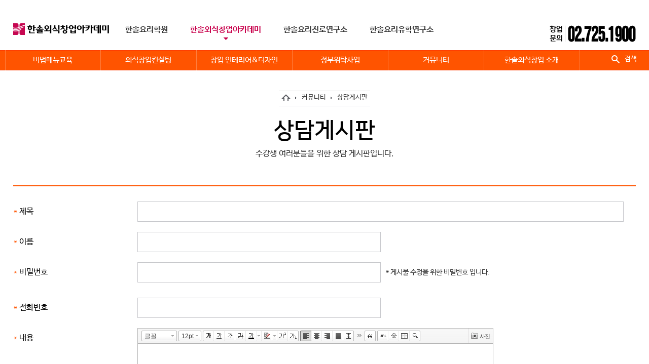

--- FILE ---
content_type: text/html;charset=UTF-8
request_url: http://hschangup.com/community/HC11_write.htm
body_size: 65509
content:









 










<!DOCTYPE html>
<html lang="ko">
<head>   
      <!-- META -->
      <meta name="format-detection" content="telephone=no, address=no, email=no">
      <meta http-equiv="X-UA-Compatible" content="IE=edge">
      <meta http-equiv="Content-Type" content="text/html; charset=UTF-8">
      <meta name="viewport" content="width=device-width, initial-scale=1.0, minimum-scale=1.0, maximum-scale=1.0, user-scalable=no, target-densitydpi=medium-dpi">
      <meta content="한솔외식창업 아카데미" name="description">
      <meta content="website" property="og:type">
      <meta content="한솔외식창업 아카데미" property="og:title">
      <meta content="한솔외식창업 아카데미" property="og:description">
      <meta content="/images/top_logo.png" property="og:image">
      <meta content="" property="og:url">
      <meta content="index, follow" name="robots">
      <!-- CSS -->
      <link rel="stylesheet" type="text/css" href="/css/base.css">
      <!-- <link rel="stylesheet" type="text/css" href="/css/jquery.bxslider.css"> -->
      <link rel="stylesheet" type="text/css" href="/css/animate.css">
      <link rel="stylesheet" type="text/css" href="/css/owl.theme.css">
      <link rel="stylesheet" type="text/css" href="/css/owl.carousel.css">
      <link rel="stylesheet" type="text/css" href="/css/common.css">
      <!--sub.css-->
      <link rel="stylesheet" type="text/css" href="/css/sub.css">
      <!--//sub.css-->
      <link rel="shortcut icon" href="/images/favicon.ico">

      <!--[if lt IE 10]> 
            <link href="/css/ie.css" type="text/css" rel="stylesheet">     
       <![endif]-->

     <!-- JS  -->
     <script src="/js/jquery-1.12.4.min.js"></script>         
      <!-- <script src="/js/jquery.bxslider.min.js"></script> -->
     <script src="/js/owl.carousel.min.js"></script>
   
      <script src="/js/common.js"></script>  
      <script src="/js/common-op.js"></script>     
      <!-- <script src="/js/main.js"></script> -->

      <title>한솔외식창업 아카데미</title>
     
      <!--[if lt IE 9]> 
            <script type="text/javascript" src="/js/html5shiv.js"></script>	 
            <script type="text/javascript" src="/js/selectivizr-min.js"></script>	 
            <script type="text/javascript" src="/js/respond.min.js"></script>	
      <![endif]-->
</head>
<body>
<!-- s:wrap -->
<div class="wrap">
      <!-- s:header -->
      <header class="header">
        ﻿ <script src="/js/common-op.js"></script>
            <!-- s:topMenu -->
            <div class="topMenu">
                <!-- <p><a href="#" class="topFixBnn"><span class="bnnComment">내용펄치기</span></a></p> -->
                <!-- s:top -->
                <div class="top">
                    <h1 class="logo">
                           <a href="/" ><img src="/images/top_logo.png" alt="한솔외식창업아카데미"></a>             
                     </h1>
                     <!--    a.s.h add     -->
                     <p class="naviBg"><img src="/images/main/thum_bg.png" alt="mobile navigation background"></p>
                    <h2 class="blind">탑메뉴</h2>
                    <div class="famJumpWrap">
                        <ul class="famJump">
                            <li class="glo00"><a href="/main/index.htm">메인 <img src="/images/mobile_logo.png" alt="한솔 로고" class="showTaMo"></a></li>
                            <li class="glo01"><a href="http://www.hscook.com" target="_blank">한솔요리학원</a></li>
                            <!--<li class="glo02"><a href="http://www.youngchef.co.kr/" target="_blank">한솔주니어셰프</a></li>-->
                            <li class="glo04 gloMnuOn"><a href="http://www.hschangup.com">한솔외식창업아카데미</a></li>
                            <li class="glo03"><a href="http://www.hscareermap.com" target="_blank">한솔요리진로연구소</a></li>
                            <!-- block<li class="glo05"><a href="http://hsfoodservice.com" target="_blank">한솔외식연구소</a></li>-->
                            <li class="glo06"><a href="http://www.hsuhak.com" target="_blank">한솔요리유학연구소</a></li>
                        </ul>
                        <ul class="famJumpSns">
                        	<li>
	                        	<img src="/upload/hschangupFiles/main/Header/nb_tel.png" alt="창업 전화번호">
                        	</li>
                            <!--
                            <li>
                                <a href="https://www.facebook.com/hansolchangup/" target="_blank" title="새창"> 
                                    <img src="/images/sns_face.png" alt="페이스북">
                                </a>
                            </li>
                            <li>
                                <a href="http://plus.kakao.com/home/%40%ED%95%9C%EC%86%94%EC%9A%94%EB%A6%AC%ED%95%99%EC%9B%90" target="_blank" title="새창">
                                    <img src="/images/sns_kakao.png" alt="카카오">
                                </a>
                            </li>
                            <li>
                                <a href="http://blog.naver.com/hsposting" target="_blank" title="새창">
                                  <img src="/images/sns_blog.png" alt="블로그">
                                </a>
                            </li>
                            <li class="icoChina">
                                <a href="http://www.hscook888.com" target="_blank" title="새창">
                                    <img src="/images/sns_china.png" alt="중국어">
                                </a>
                            </li>
                            -->
                        </ul>
                    </div>
                    <a href="#" class="hambuger"><img src="/images/hamburger.png" alt="메뉴펼치기"></a>
                  	<!--180613 전화버튼추가[s]-->
                  	<a href="tel:027251900" class="moCall"><img src="/images/tel_changup.png" alt="전화하기"></a>
                  	<!--180613 전화버튼추가[e]-->
                    <a href="#" class="moSrchMove"><img src="/images/zoomer.png" alt="돋보기"><img src="/images/zoomer_close.png" alt="닫기버튼" class="clo"></a>
                    <!--  <a href="#" class="top-fix-bnn" ><span id="bnn-comment">dd</span><i></i></a> -->
                </div>
                <!-- e:top -->
                <form id="frmSearchM" name="frmSearchM" action="/search/search.htm" method="post">    
                <div class="moSrchExt showMo">
                    <!-- naviBg a.s.h add-->
                    <p class="naviBg"><img src="/images/main/thum_bg.png" alt="mobile navigation background"></p>
                    <input id="searchTotalKeywordM" name="searchTotalKeyword" type="text" title="검색어 입력" class="moSrchWord" placeholder="검색어를 입력해주세요">
                    <input id="searchButtonM" type="button" title="검색버튼" class="moSrchBtn" value="검색" onclick="siteSearchM('')">
                </div>
                </form>
            </div>
            <!-- e:topMenu -->
            
            <!--추가 180613 s:telpopup_wrap-->
              <div class="telpopup_wrap">
                <div class="telpopup_pop">
                <img src="/images/telpopup_txt.png" alt="한솔외식창업아카데미 창업문의 전화 02-6365-3030">
                </div>
              </div>
      	    <!--//추가 180613끝 e:telpopup_wrap-->
            
            <!-- s:mobile AsideMenu -->
            <div class="asideMenu">
                <!-- s:moFunc -->
                <div class="moFunc">
                    <ul class="moSet showTaMo">
                        
                        <li class="molog"><a href="javascript:hsLogin()">로그인</a></li>
                    </ul>
                    <!-- s:moInner -->
                    <div class="MoInner">
                        <p class="telBtn showTaMo">
                            <a href="javascript:callCnt(13,'tel:02-725-1900')">전화상담<!--class="search33"--></a>
                        </p>
                        <!-- s:nav -->
                        <nav class="naviWrap">
                            <h2 class="blind">메인메뉴</h2>
                            <div class="gnbBg">
                                <dl class="extendBtm">
                                    <dt class="blind">메뉴 하단</dt>
                                    <dd>
                                        <a href="http://www.hscook.com/etc/company_intro.htm" target="_blank" title="새창">
                                            <img src="/images/gnb_bottom_01.png" alt="회사소개" class="ico">
                                            <span>회사소개</span>
                                        </a>
                                    </dd>
                                    <dd>
                                        <a href="/main/index.htm?#allEdu">
                                            <img src="/images/gnb_bottom_02.png" alt="개강일정" class="ico">
                                            <span>개강일정</span>
                                        </a>
                                    </dd>
                                    <dd>
                                        <a href="/etc/hansol_class.htm">
                                            <img src="/images/gnb_bottom_03.png" alt="한솔만의 창업수업" class="ico">
                                            <span>한솔만의 창업수업</span>
                                        </a>
                                    </dd>
                                    <dd>
                                        <a href="/etc/recruit.htm">
                                            <img src="/images/gnb_bottom_04.png" alt="인재채용" class="ico">
                                            <span>인재채용</span>
                                        </a>
                                    </dd>
                                    
                                </dl>
                            </div>
                            <!-- s:gnbMove -->
                            <div class="gnbMove">
                                <div class="gnbBar showPc">
                                </div>
                                <!--s:gnbWrap-->
                                <div class="gnbWrap">
                                    <ol class="utilMnu">
                                        <li class="utilLogin">
                                            <a href="#">
                                                <img src="/images/navi_login.png" alt="로그인버튼"><span>로그인</span>
                                            </a>
                                        </li>
                                        <li class="utilSearch">
                                            <a href="#">
                                                <img src="/images/navi_zoomer.png" alt="검색버튼"><span>검색</span>
                                            </a>
                                        </li>
                                    </ol>
                                    <div class="search-extend" >     
                                        <form id="frmSearch" name="frmSearch" action="/search/search.htm" method="post">                       
                                        <div class="srch">
											<div class="serch_bg"></div>
                                            <input id="searchTotalKeyword" name="searchTotalKeyword" placeholder="검색어를 입력해주세요" type="text">
                                            <input id="searchButton" value="검색" class="srch-be"  type="button" onclick="siteSearch('')">
                                            <input value="확장검색 닫기" class="srch-close" type="button">
                                         </div>         
                                         </form>                     
                                         <div class="srch-help">
                                            <dl>
                                                
                                                <dt>추천검색어</dt>
                                                 
                                                <dd id="tableBodySearchKeyword">
                                                        <!-- 
                                                        <a href="#">재직자</a>
                                                         -->
                                                </dd>
                                            </dl>
                                        </div>
                                    </div>
                                    <div class="login-extend">
                                    <div><input value="확장검색 닫기" class="login-close" type="button"></div>
                                       <!-- 로그인 전  -->
                                        <div class="log-tp">
                                            
                                            <ul>
                                                <li><a href="javascript:hsLogin()" class="log-regu">로그인</a></li>
                                                <li><a href="javascript:hsJoin()" class="for-mem">회원가입</a></li>
                                            </ul>
                                            
                                             <!-- 로그인 후  -->
                                             
                                        </div>
                                        
                                        <div class="log-btm">
                                            <a href="javascript:hsIdSearch()"><span>아이디 찾기</span></a>
                                            <a href="javascript:hsPasswordSearchId()"><span>비밀번호 찾기</span></a>
                                        </div>
                                         
                                    </div>
                                    <ul class="gnb">
                                        <!-- menu01 -->
                                        <li class=mm><span class="dropM">비법메뉴교육</span>
                                            <dl class="extendCont">
                                                <dt class="blind">비법메뉴교육</dt>
                                                <dd class="inner">
                                                    <ul class="extendSpace">
                                                        <li>
                                                            <a href="/academy/edu01.htm">
                                                              <span><img src="/images/gnb_01_01.jpg" alt="메뉴별 개강일정"></span>
                                                              <span>메뉴별 개강일정</span>
                                                            </a>
                                                        </li>
                                                        <li>
                                                            <a href="/academy/edu02.htm">
                                                                <span><img src="/images/gnb_01_02.jpg" alt="전체 창업과정"></span>
                                                                <span>전체 창업과정</span>
                                                            </a>
                                                        </li>
                                                        <li>
                                                            <a href="/academy/edu03.htm?parent_ec_idx=1">
                                                                <span><img src="/images/gnb_01_03.jpg" alt="한식,고기"></span>
                                                                <span>한식/고기</span>
                                                            </a>
                                                        </li>
                                                        <li>
                                                            <a href="/academy/edu03.htm?parent_ec_idx=2">
                                                                <span><img src="/images/gnb_01_04.jpg" alt="양식,카페"></span>
                                                                <span>양식</span>
                                                            </a>
                                                        </li>
                                                        <li>
                                                            <a href="/academy/edu03.htm?parent_ec_idx=3">
                                                                <span><img src="/images/gnb_01_05.jpg" alt="치킨,주점,일식"></span>
                                                                <span>치킨,주점,일식</span>
                                                            </a>
                                                        </li>
                                                        <li>
                                                            <a href="/academy/edu03.htm?parent_ec_idx=4">
                                                                <span><img src="/images/gnb_01_06.jpg" alt="인기,단기,맞춤"></span>
                                                                <span>인기,단기,맞춤</span>
                                                            </a>
                                                        </li>
                                                        <li>
                                                            <a href="/academy/edu03.htm?parent_ec_idx=5">
                                                                <span><img src="/images/gnb_01_07.jpg" alt="해외창업"></span>
                                                                <span>해외창업</span>
                                                            </a>
                                                        </li>
                                                        <li>
                                                            <a href="/academy/edu03.htm?parent_ec_idx=6">
                                                                <span><img src="/images/gnb_01_08.jpg" alt="국비교육"></span>
                                                                <span>카페</span>
                                                            </a>
                                                        </li>
														<li style="margin-left:0%;">
                                                            <a href="/academy/edu03.htm?parent_ec_idx=7&ec_idx=8">
                                                                <span><img src="/images/gnb_01_08.jpg" alt="국비교육"></span>
                                                                <span>베이커리</span>
                                                            </a>
                                                        </li>                                                        
                                                    </ul>
                                                </dd>
                                            </dl>
                                        </li>
                                        <!-- menu02 -->
                                        <!-- menu03 -->
                                        <li class=mm><span class="dropM">외식창업컨설팅</span>
                                            <dl class="extendCont">
                                                <dt class="blind">외식창업컨설팅</dt>
                                                <dd class="inner">
                                                    <ul class="extendSpace">
                                                    	<li>
                                                            <a href="/consult/consult03.htm">
                                                                <span><img src="/images/gnb_03_03.jpg" alt="실전창업세미나"></span>
                                                                <span>2020 유망 외식창업세미나</span>
                                                            </a>
                                                        </li>
                                                        <li>
                                                            <a href="/consult/consult04.htm">
                                                                <span><img src="/images/gnb_03_04.jpg" alt="성공 창업시스템"></span>
                                                                <span>성공 창업시스템</span>
                                                            </a>
                                                        </li>
                                                        <li>
                                                            <a href="/consult/consult01.htm">
                                                                <span><img src="/images/gnb_03_01.jpg" alt="한솔외식창업 컨설팅"></span>
                                                                <span>인큐베이팅</span>
                                                            </a>
                                                        </li>
                                                        <!--
                                                        <li>
                                                            <a href="/consult/consult02.htm">
                                                                <span><img src="/images/gnb_03_02.jpg" alt="밸류컨설팅"></span>
                                                                <span>밸류컨설팅</span>
                                                            </a>
                                                        </li>
                                                        -->
                                                        <!-- 
                                                        <li>
                                                            <a href="/consult/consult04.htm">
                                                                <span><img src="/images/gnb_03_04.jpg" alt="한솔만의 성공창업 노하우"></span>
                                                                <span>한솔만의 성공창업 노하우</span>
                                                            </a>
                                                        </li>
                                                         -->
                                                    </ul>
                                                </dd>
                                            </dl>
                                        </li>
                                       <!--16-09-21 gnb 수정 -->
                                        <!-- menu04 -->
                                        <li class=mm><span class="dropM">창업 인테리어&amp;디자인</span>
                                             <dl class="extendCont">
                                                <dt class="blind">한솔외식창업 소개</dt>
                                                <dd class="inner">
                                                    <ul class="extendSpace">
                                                        <li>
                                                            <a href="/community/HC06.htm?n_type=1">
                                                                <span><img src="/images/gnb_04_01.jpg" alt="로고(CI/BI)"></span>
                                                                <span>로고(CI/BI)</span>
                                                            </a>
                                                        </li>
                                                        <li>
                                                            <a href="/community/HC06.htm?n_type=4">
                                                                <span><img src="/images/gnb_04_04.jpg" alt="인테리어"></span>
                                                                <span>인테리어</span>
                                                            </a>
                                                        </li>
                                                        <li>
                                                            <a href="/community/HC06.htm?n_type=6">
                                                                <span><img src="/images/gnb_04_06.jpg" alt="메뉴사진"></span>
                                                                <span>메뉴사진</span>
                                                            </a>
                                                        </li>
                                                        
                                                        <li>
                                                            <a href="/community/HC06.htm?n_type=3">
                                                                <span><img src="/images/gnb_04_03.jpg" alt="메뉴판"></span>
                                                                <span>메뉴판</span>
                                                            </a>
                                                        </li>
                                                        
                                                        <li>
                                                            <a href="/community/HC06.htm?n_type=5">
                                                                <span><img src="/images/gnb_04_05.jpg" alt="배너/간판/현수막"></span>
                                                                <span>배너/간판/현수막</span>
                                                            </a>
                                                        </li>
                                                        <li>
                                                            <a href="/community/HC06.htm?n_type=2">
                                                                <span><img src="/images/gnb_04_02.jpg" alt="명함/쿠폰"></span>
                                                                <span>명함/쿠폰</span>
                                                            </a>
                                                        </li>
                                                        <!--
                                                        <li>
                                                            <a href="/community/HC06.htm?n_type=7">
                                                                <span><img src="/images/gnb_04_07.jpg" alt="매장설계"></span>
                                                                <span>매장설계</span>
                                                            </a>
                                                        </li>
                                                        -->
                                                    </ul>
                                                </dd>
                                            </dl>
                                        </li>
                                        <!-- menu05 -->
                                        <li class=mm><span class="dropM">정부위탁사업</span>
                                            <dl class="extendCont">
                                                <dt class="blind">정부위탁사업</dt>
                                                <dd class="inner">
                                                    <ul class="extendSpace">
                                                        <li>
                                                            <a href="/business/bus01.htm">
                                                                <span><img src="/images/gnb_02_01.jpg" alt="전통시장 위탁사업"></span>
                                                                <span>전통시장 위탁사업</span>
                                                            </a>
                                                        </li>
                                                        <li>
                                                            <a href="/business/bus02.htm">
                                                                <span><img src="/images/gnb_02_02.jpg" alt="지자체 위탁사업"></span>
                                                                <span>지자체 위탁사업</span>
                                                            </a>
                                                        </li>
                                                        <li>
                                                            <a href="/business/bus03.htm">
                                                                <span><img src="/images/gnb_02_03.jpg" alt="정부사업 경쟁력"></span>
                                                                <span>소상공인 전문기술 교육사업</span>
                                                            </a>
                                                        </li>
                                                    </ul>
                                                </dd>
                                            </dl>
                                        </li>
                                        <!-- menu06 -->
                                        <li class=mm><span class="dropM">커뮤니티</span>
                                            <dl class="extendCont">
                                                <dt class="blind">커뮤니티</dt>
                                                <dd class="inner">
                                                    <ul class="extendSpace">
                                                        <li>
                                                            <a href="/community/HC01.htm">
																<span><img src="/images/gnb_02_03.jpg" alt="정부사업 경쟁력"></span>
																<span>한솔외식창업 소식</span>
                                                            </a>
                                                        </li>
                                                        <li>
                                                            <a href="/community/HC02.htm">           
																<span><img src="/images/gnb_02_02.jpg" alt="지자체 위탁사업"></span>
                                                                <span>이벤트 및 특강</span>
                                                            </a>
                                                        </li>
                                                        <li>
                                                            <a href="/community/HC03.htm">             
																<span><img src="/images/gnb_02_01.jpg" alt="전통시장 위탁사업"></span>
                                                                <span>교육 및 컨설팅후기</span>
                                                            </a>
                                                        </li>
<!--                                                        
                                                         <li>
                                                            <a href="/community/HCrecipe.htm">                                                               
                                                                <span>비법레시피 전수현장</span>
                                                            </a>
                                                        </li>
-->                                                        
                                                        <li>
                                                            <a href="/community/HC04.htm">    
																<span><img src="/images/gnb_05_01.jpg" alt="한솔외식창업아카데미"></span>
                                                                <span>창업현장 소개</span>
                                                            </a>
                                                        </li>
                                                        <li>
                                                            <a href="/community/HC05.htm">      
																<span><img src="/images/gnb_04_06.jpg" alt="메뉴사진"></span>
                                                                <span>비법레시피 전수현장</span>
                                                            </a>
                                                        </li>
                                                        
                                                    </ul>
                                                </dd>
                                            </dl>
                                        </li>
                                        <li class=mm><span class="dropM">한솔외식창업 소개</span>
                                            <dl class="extendCont">
                                                <dt class="blind">한솔외식창업 소개</dt>
                                                <dd class="inner">
                                                    <ul class="extendSpace">
                                                        <li>
                                                            <a href="/intro/intro01.htm">
                                                                <span><img src="/images/gnb_05_01.jpg" alt="한솔외식창업아카데미"></span>
                                                                <span>한솔외식창업아카데미</span>
                                                            </a>
                                                        </li>
                                                        <li>
                                                            <a href="/intro/intro02.htm">
                                                                <span><img src="/images/gnb_05_02.jpg" alt="창업 전문셰프"></span>
                                                                <span>창업 전문셰프</span>
                                                            </a>
                                                        </li>
                                                        <li>
                                                            <a href="/intro/intro03.htm">
                                                                <span><img src="/images/gnb_05_03.jpg" alt="창업 전문위원"></span>
                                                                <span>창업 전문위원</span>
                                                            </a>
                                                        </li>
                                                    </ul>
                                                </dd>
                                            </dl>
                                        </li>
                                        <!--//16-09-21 gnb 수정 -->
                                    </ul>
                                </div>
                                <!--e:gnbWrap-->
                            </div>
                            <!-- e:gnbMove -->
                        </nav>
                        <!-- e:nav -->
                    </div>
                    <!-- e:moInner -->
                </div>
                <!-- e:moFunc -->
                <div class="moLogin moAreaZone showMo ">
                    <div class="zoneHead ">
                        <span>로그인</span>
                        <a href="# ">로그인 닫기</a>
                    </div>
                    <div class="loginBody ">
                        <form>
                            <input placeholder="ID를 입력해주세요 " id="" type="text ">
                            <input placeholder="Password를 입력해주세요 " id=" " type="password ">
                            <input class="logBtn " value="로그인 " type="button ">
                        </form>
                    </div>
                    <div class="loginFoot ">
                        <ul>
                            <li><a href="# ">회원가입하기</a></li>
                            <li><a href="# ">아이디찾기</a></li>
                            <li><a href="# ">비밀번호찾기</a></li>
                            <li><a href="# " class="typeBox tall ">개인정보취급방침</a></li>
                            <li><a href="# " class="typeBox ">이용약관</a></li>
                        </ul>
                    </div>
                </div>
                <div class="moConsult moAreaZone showMo ">
                    <div class="zoneHead ">
                        <strong>전화상담</strong>
                        <a href="# ">전화상담 닫기</a>
                    </div>
                    <div class="consultBody ">
                        <p>지점을 누르면 전화가 연결됩니다.</p>
                        <ul>
                            <li><a href="tel:30293 ">종로점</a></li>
                        </ul>
                    </div>
                </div>
                <div class="asideClose showTaMo ">
                    <a href="# ">닫기</a>
                </div>
            </div>
            <!-- e:mobile AsideMenu -->
          
<script>
	
function siteSearch(a) {
    if (a != "") {
        $("#searchTotalKeyword").val(a);
    }
    if ($("#searchTotalKeyword").val() == "") {
        alert("검색하실 키워드를 입력하세요!")
    } else {
        $("#frmSearch").submit();
    }
}

function siteSearchM(a) {
    if (a != "") {
        $("#searchTotalKeywordM").val(a);
    }
    if ($("#searchTotalKeywordM").val() == "") {
        alert("검색하실 키워드를 입력하세요!")
    } else {
        $("#frmSearchM").submit();
    }
}

function getSearchKeyword() {
    $.ajax({
        type: "POST",
        url: "/search/getSearchKeywordList.htm",
        data: {},
        dataType: "json",
        async: "false",
        success: function(d) {
            if (d.dataList != null) {
                var c = d.dataList;
                $("#tableBodySearchKeyword").empty();
                var a = "";
                if (c.length == 0) {
                    a += "";
                } else {
                    for (var b = 0; b < c.length; b++) {
                        a += "<a href=\"javascript:siteSearch('";
                        a += c[b]["keyword"];
                        a += "');\">";
                        a += c[b]["keyword"];
                        a += "</a>";
                    }
                }
                $("#tableBodySearchKeyword").append(a);
            }
        },
        error: function() {}
    })
}
getSearchKeyword(); 



</script>

        </header>
      <!-- e:header -->          
        <!-- s:subViusal -->
        <div class="subVisual_noimg">        	
        	<dl class="home">
        		<dt><a href="/main/index.htm"><img src="/images/home_gray.png" alt=""></a></dt>
        		<dd><a href="/community/HC01.htm">커뮤니티</a></dd>
        		<dd><a href="/community/HC11_list.htm">상담게시판</a></dd>
        	</dl>
        	<p class="title">상담게시판</p>
        	<p class="subT">
        		수강생 여러분들을 위한 상담 게시판입니다.
        	</p>
        </div>
        <!-- e:subViusal -->
        <!-- s:container -->
        <section class="cotainer">
        	<h2 class="blind">본문내용</h2>	        
		<!-- s:contentsWide -->		
		<div class="contentsWide">
				<form id="frm" name="frm" action="hc11UpdateAction.htm" method="post" enctype="multipart/form-data">
				<input type="hidden" id="hscn_idx" name="hscn_idx" value="0" />
				<!--<input type="hidden" id="n_type" name="n_type" value="1" />-->
				<input type="hidden" id="n_type" name="n_type" value="" />
				<input type="hidden" id="curriculum_idx" name="curriculum_idx" value="0" />
				<input type="hidden" id="smartCode" name="smartCode" value="hc11" />
				<input type="hidden" id="mobileFlag" name="mobileFlag" value="1" />
				<input type="hidden" id="ipInfo" name="ipInfo" value="" />
				<input type="hidden" id="office_idx" name="office_idx" value="13" />
			<div class="contents">
				<article>
					<h3 class="blind">상담게시판 글쓰기</h3>					
					<div class="boardWrite">
						<h4 class="blind">필수 입력사항</h4>
						<dl>
							<dt><label for="n_title" class="inq">제목</label></dt>
							<dd><input type="text" class="widAll" id="n_title" name="n_title" value=""></dd>
							<dt><label class="inq" for="n_user_name" class="inq">이름</label></dt>
							<dd><input type="text" id="n_user_name" name="n_user_name" value="">
							<dt><label class="inq" for="n_user_pwd" class="inq">비밀번호</label></dt>
							<dd><input type="password" id="n_user_pwd" name="n_user_pwd">
								<p>* 게시물 수정을 위한 비밀번호 입니다.</p>
							</dd>
							<dt><label class="inq" for="n_user_tel" class="inq">전화번호</label></dt>
							<dd><input type="text" id="n_user_tel" title="전화번호 앞자리" placeholder="" name="n_user_tel" value=""></dd>
							<dt><label fot="n_content" class="inq" class="inq">내용</label></dt>
							<dd><textarea name="n_content" id="n_content" rows="10" cols="150" style="width:700px; height:400px;"></textarea></dd>
						</dl>
						<h4>선택 입력사항</h4>
						<p>이메일로 상담을 받고 싶으시면 기입해주세요.</p>
						<dl>
							<dt><label for="n_user_email">이메일</label></dt>
							<dd><input type="text" class="wid-all" id="n_user_email" title="이메일 주소 입력" placeholder="" name="n_user_email" value=""></dd>
						</dl>
						<h4>개인정보 수집 및 이용에 대한 동의</h4>
						<div class="personalAgree">
							<p>한솔요리학원은 상담을 희망하는 기업 및 개인을 대상으로 아래와 같이 개인정보를 수집하고 있습니다.</p>
						  	<ul>
								<li>1. 수집 개인정보 항목 : 성명, 이메일(선택항목), 전화번호</li>
								<li>2. 개인정보의 수집 및 이용목적 : 상담신청에 따른 본인확인 및 원활한 의사소통 경로 확보</li>
								<li>3. 개인정보의 이용기간 : 모든 검토가 완료된 후 3개월간 이용자의 조회를 위하여 보관하며, 이 후 해당정보를 파기합니다. </li>
						  	</ul>
						</div>
						<p class="agreeCheck "><span class="form-ele" style="position:relative"><span class="customCheckbox selected"><input type="checkbox" id="agree-yes" checked="checked"></span> <label for="agree-yes">개인정보 수집 및 이용에 동의합니다.</label></span></p>
						<div class="btnSet">
							<a id="setBt" href="#" class="boardBtn bcOrange"><span class="inner">등록</span></a>
							<a href="javascript:history.back();" class="boardBtn">취소</a>
         	 			</div>
					</div>
				</article>
			</div>
			<!-- e:contents -->
			</form>
  		</div>
	    <!-- e:contentsWide -->
        </section>
        <!-- e:container -->
	<!-- s:chatting -->
      <div class="chatting">
           <div class="chat"><!-- a.s.h add-->
	<!--<a href="/community/HC11_list.htm">-->
	<a href="javascript:void(0);">
		<img src="/upload/hschangupFiles/img_chat.jpg" class="showPc showTa">
		<img src="/images/img_chat_mo.jpg" class="showMo">
	</a>
</div>
 
      </div>
      <!-- e:chatting -->
     <!--s:footWrapper-->
    <div class="footWrapper">
        ﻿    
    <!-- s:sitemap -->
        <section class="sitemap ">
            <h2 class="blind">사이트맵</h2>
            <!-- s:contentsWide -->
            <div class="contentsWide">
            <!-- s:contents -->
            <div class="contents">      
            		<!--
                <div class="tel"><a href="tel:02-725-1900"><img src="/images/main/img_num.jpg" alt="한솔외식창업아카데미 02- 725- 1900"></a></div>
                <div class="maps mgt_50 mg_50"><img src="/images/main/img_daum_test.jpg" alt=""></div>
                -->
                <div class="sites">
                    <dl>
                        <dt><a href="#">비법메뉴교육</a></dt>
                        <dd><a href="/academy/edu01.htm">메뉴 개강일정</a></dd>
                        <dd><a href="/academy/edu02.htm">전체 창업과정</a></dd>
                        <dd><a href="/academy/edu03.htm?parent_ec_idx=1">한식 · 고기</a></dd>
                        <dd><a href="/academy/edu03.htm?parent_ec_idx=2">양식</a></dd>
                        <dd><a href="/academy/edu03.htm?parent_ec_idx=3">치킨 · 주점 · 일식</a></dd>
                        <dd><a href="/academy/edu03.htm?parent_ec_idx=4">인기 · 맞춤</a></dd>
                        <dd><a href="/academy/edu03.htm?parent_ec_idx=5">해외창업</a></dd>
                        <dd><a href="/academy/edu03.htm?parent_ec_idx=6">카페</a></dd>
                    </dl>
                    <dl>
                        <dt><a href="#">정부위탁사업</a></dt>
                        <!-- 
                        <dd><a href="#">소상공인 창업학교</a></dd>
                         -->
                        <dd><a href="/business/bus01.htm">전통시장 위탁사업</a></dd>          
                        <dd><a href="/business/bus02.htm">지자체 위탁사업</a></dd>
                        <dd><a href="/business/bus03.htm">정부사업 경쟁력</a></dd>           
                    </dl>   
                    <dl>
                        <dt><a href="#">외식창업컨설팅</a></dt>
                        <dd><a href="/consult/consult03.htm">2019 유망 외식창업세미나</a></dd>
                        <!-- 
                        <dd><a href="#">밸류컨설팅</a></dd>          
                        <dd><a href="#">컨설턴트 추천 창업 HIT 아이템</a></dd>         
                         -->
                        <dd><a href="/consult/consult04.htm">성공 창업시스템</a></dd>
                        <dd><a href="/consult/consult01.htm">인큐베이팅</a></dd>            
                    </dl>               
                    <dl>
                        <dt><a href="#">창업 인테리어/디자인</a></dt>
                        <dd><a href="/community/HC06.htm?n_type=1">로고(CI/BI)</a></dd>
                        <dd><a href="/community/HC06.htm?n_type=2">명함/쿠폰</a></dd>          
                        <dd><a href="/community/HC06.htm?n_type=3">메뉴판</a></dd>            
                        <dd><a href="/community/HC06.htm?n_type=4">인테리어</a></dd>           
                        <dd><a href="/community/HC06.htm?n_type=5">배너/간판/현수막</a></dd>          
                        <dd><a href="/community/HC06.htm?n_type=6">메뉴사진</a></dd>           
                    </dl>   
                    <dl>
                        <dt><a href="#">한솔외식창업 소개</a></dt>                      
                        <dd><a href="/intro/intro01.htm">소개</a></dd>         
                        <dd><a href="/intro/intro02.htm">창업 전문셰프</a></dd>            
                        <dd><a href="/intro/intro03.htm">창업 전문위원</a></dd>            
                        <!--<dd><a href="#">창업 컨설턴트</a></dd>-->            
                    </dl>
                    <dl>
                        <dt><a href="#">한솔외식창업 커뮤니티</a></dt>                        
                        <dd><a href="/community/HC01.htm">한솔외식창업 소식</a></dd>          
                        <dd><a href="/community/HC02.htm">이벤트 및 특강</a></dd>           
                        <dd><a href="/community/HC03.htm">교육 및 컨설팅후기</a></dd>         
                        
                        <dd><a href="/community/HC04.htm">창업현장소개</a></dd>
                        <dd><a href="/community/HC05.htm">비법레시피 전수현장</a></dd>          
                    </dl>                       
                </div>
                <ul class="SnsSet">
                    <li class="f">
                        <a href="https://www.facebook.com/hansolchangup/" target="_blank" title="한솔외식창업 페이스북">
                            <span class="blind">페이스북</span>
                        </a>
                    </li>
                    <li class="i">
                        <a href="https://www.instagram.com/hscooking/" target="_blank" title="한솔외식창업 인스타그램">
                            <span class="blind">인스타그램</span>
                        </a>
                    </li>
                    <li class="k">
                        <a href="http://plus.kakao.com/home/%40%ED%95%9C%EC%86%94%EC%9A%94%EB%A6%AC%ED%95%99%EC%9B%90" target="_blank" title="한솔외식창업 카카오톡">
                            <span class="blind">카카오톡</span>
                        </a>
                    </li>
                    <li class="b">
                        <a href="http://blog.naver.com/hsposting" target="_blank" title="한솔외식창업 블로그">
                            <span class="blind">블로그</span>
                        </a>
                    </li>
                    <li class="c">
                        <a href="http://cafe.naver.com/hsfood1004.cafe" target="_blank" title="한솔외식창업 카페">
                            <span class="blind">카페</span>
                        </a>
                    </li>                   
                </ul>
            </div>
            <!-- e:contents -->
        </div>
        <!-- e:contentsWide -->
        </section>
        <!-- e:sitemap -->
        <!-- s:footer -->
        <footer class="footer clear">
            <h2 class="blind">하단메뉴</h2>
            <div class="footCont">
            <div class="footContWrap">
                <div class="footTopSide">
                    <h2 class="footLogo">
                <strong>
                    <img src="/images/foot_logo.png" alt="한솔외식창업아카데미">
                </strong>
                &gt;<img src="/images/logo_footer_txt.png" alt="동고동락">
                </h2>
                    <dl>
                        <dt><a href="/etc/brand_story.htm">한솔외식창업아카데미 브랜드스토리 보기</a></dt>
                        <dd>오랜 역사와 전통, 최고의 강사진과 인프라, 창의적인 교수시스템, 끊임없는 혁신, 바로 한솔만의 자랑입니다. 끊임없는 혁신과 체계화된 직업능력개발교육, 앞선 메뉴개발을 통해 세계적인 브랜드와 맨파워를 가진 초우량 기업으로 도약할 한솔요리학원은 앞으로도 고객 여러분의 아름다운 내일과 새로운 미래를 창조할 것입니다.</dd>
                    </dl>
                    <ul class="footUtilMenu"><a href="http://www.hscook.com/etc/company_intro.htm" target="_blank" title="새창"></a>
                        <li><a href="http://www.hscook.com/etc/company_intro.htm" target="_blank" title="새창">회사소개</a></li>
                        <li><a href="http://www.hscook.com/etc/privacy_info.htm" target="_blank" >개인정보 취급방침</a></li>
                        <li><a href="http://www.hscook.com/etc/inquire.htm" target="_blank" >제휴문의</a></li>
                        <li><a href="http://www.hscook.com/etc/wish.htm" target="_blank">학원장에게 바랍니다</a></li>
                        <li><a href="http://www.hscook.com/etc/regular_agree.htm" target="_blank">이용안내</a></li>
                        <li><a href="/etc/sitemap.htm">사이트맵</a></li>
                    </ul>
                </div>
<!--               <div class="footCareerInfo">
               <ul id="footerAwards"></ul>
                </div>    
-->
<script>
$.ajax({
    type: "POST",
    url: "/main/footer.htm",

    dataType: "json",
    async: "false",
    success: function(d) {
    	 if (d.dataList != null) {
    		 var c = d.dataList;
             var a = "";
             for (var b = 0; b < c.length; b++) {
            	 a += '<li><span class="awardImg"><img src="';
            	 
            	 a += c[b]["pc_banner_file_path"];
            	 
            	 a += '" alt=""></span><span class="awardCon">'; 
            	 
            	 a += c[b]["pc_main_title"];
            		 
            	 a += '</span></li>';
             }
             $("#footerAwards").html(a);
    	 }
    },
    error: function() {}
});
  
</script>
                  
                <div class="footAddressZone">
                    <address class="addr">
                        <span>서울특별시 종로구 장교동 장교빌딩 14층 1407호 </span> <em>/ </em> <span> ㈜한솔요리학원 대표: 이서욱 / 사업자등록번호: 101-81-71850 </span><em>/</em><span> 통신판매번호: 제 2015-서울종로-0303호</span>
                        <br>대표전화: 02-778-5252 / 팩스: 02-722-0237 <em>/ </em><span>개인정보관리책임자: 김윤환 <a href="mailto:doyhbest@naver.com" title="메일보내기">doyhbest@naver.com</a></span>
                        <br/><span>서울특별시 종로구 삼일대로 395 종로빌딩 6층, 7층 / 한솔외식창업아카데미 / 사업자등록번호 : 101-86-48581</span><br/>
                        <p class="copyright">COPYRIGHT © 한솔외식창업아카데미 ALL RIGHT RESERVED.</p>
                    </address>
                    <div class="brandSiteSel">
                        <span class="srchSelect widAll">
                                <select class="select" title="다른 브랜드 보러가기" id="brandSelect2"  onchange="javascript:brandSelect2()" >
                                <option value="" selected="selected">다른 브랜드 보러가기</option>
                                <option value="http://www.hscook.com" target="_blank">한솔요리학원</option>
                                <!--<option value="http://www.youngchef.co.kr" target="_blank">한솔주니어셰프</option>-->
            					<option value="http://www.hscareermap.com" target="_blank">한솔요리진로연구소</option>
            					<option value="http://www.hsfoodservice.com" target="_blank">한솔외식연구소</option>
                                <option value="http://www.hsuhak.com" target="_blank">한솔요리유학연구소</option>
                                </select><span class="selectIndi">다른 브랜드 보러가기</span>
                        </span>
                    </div>
                    <ul class="brandSiteMo">
                            <li>
                            <a href="http://www.hscook.com">한솔요리학원</a>
                        </li>
<!--                        <li>
                            <a href="http://youngchef.co.kr">한솔주니어셰프</a>
                        </li>
-->
                        <li>
                            <a href="http://www.hscareermap.com">한솔요리진로연구소</a>
                        </li>                   
                        <li>
                            <a href="http://www.hsfoodservice.com">한솔외식연구소</a>
                        </li>
                         <li>
                            <a href="http://www.hsuhak.com">한솔요리유학연구소</a>
                        </li>
                     </ul>
                </div>
            </div>
            <span  class="goTop">최상위로</span>
        </div>          
        </footer>
        <!-- e:footer -->
        <!-- s:quick -->
        <form id="frmSearch" name="frmSearch" action="/search/search.htm" method="post"></form>    
        <aside class="quickMenuSrch">
            <h2 class="blind">퀵메뉴</h2>
            <!--16-10-14 a.s.h add-->
            <a href="#"  class="showPc">
                <span>교육문의&amp;상담<span>02.725.1900</span></span>
            </a>
            <a href="javascript:callCnt(13,'tel:02-725-1900')"  class="showMo">
                <span>교육문의&amp;상담<span>02.725.1900</span></span>
            </a>
            <ul class="quickList ">
				<li><a href="http://www.hscook.com/community/HC12_1.htm?category=259" target="_blank">온라인문의</a></li>  
                <li><a href="/community/HC11_list.htm">창업<br/>상담게시판</a></li>            
 <!--               <li class="consult"><a href="/community/HC11_list.htm">창업 상담 게시판</a></li>         -->
                <!-- <li class="srch"><a href='javascript:$("#frmSearch").submit(); '>교육 과정<br/> 검색</a></li> -->                
                <li><a href="/academy/edu02.htm ">전체 <br/>창업과정 보기</a></li>
<!--           <li><a href="/main/index.htm?#allEdu ">개강일정</a></li>            -->    
            </ul>
            <ul class="quickList1">
                <li class="consult"><a href="http://www.hschangup.com/community/HC01_view.htm?pageCnt=1&hscn_idx=967&n_type=&searchKey=undefined&searchKeyword="><img src="/upload/hschangupFiles/images/qm_s.jpg" alt="소상공인 8년" /></a></li>             
            </ul>
            <ul class="quickList1">
                <li class="consult"><a href="http://www.hscookbs.com/etc/hschangup_edu3.htm"><img style="margin-top:-5px;" src="/upload/hschangupFiles/main/q_busan.jpg" alt="부산 외식창업" /></a></li>             
            </ul>
        </aside> 
        <!-- e:quick -->
       <!-- naviBg -->
       <!--    a.s.h add      -->
        <p class="naviBg"><img src="/images/main/thum_bg.png" alt="mobile navigation background"></p>
        
<script>
$(document).ready(function(){
    $('#brandSelect2').on('change', function() {
    	
    	var a=$("#brandSelect2 option:selected").val();

        $(".selectIndi").text($("#brandSelect2 option:selected").text());
    	
        if(a != ""){
        	window.open(a,"","");	
        }
    	
    });
    
    
    // $("meta[name='viewport']").attr("content", "width=1360, user-scalable=yes"); pc 보기
    // $("meta[name='viewport']").attr("content", "width=device-width, initial-scale=1.0, minimum-scale=1.0, maximum-scale=1.0, user-scalable=no, target-densitydpi=medium-dpi"); 모바일(반응형) 보기
    
});
</script>
        

<!-- 구글 애널릭틱스 -->
<script>
  (function(i,s,o,g,r,a,m){i['GoogleAnalyticsObject']=r;i[r]=i[r]||function(){
  (i[r].q=i[r].q||[]).push(arguments)},i[r].l=1*new Date();a=s.createElement(o),
  m=s.getElementsByTagName(o)[0];a.async=1;a.src=g;m.parentNode.insertBefore(a,m)
  })(window,document,'script','https://www.google-analytics.com/analytics.js','ga');

  ga('create', 'UA-81860511-3', 'auto');
  ga('send', 'pageview');

</script>



<!-- AceCounter Log Gathering Script V.8.0.AMZ2019080601 -->
<script language='javascript'>
	var _AceGID=(function(){var Inf=['gtp12.acecounter.com','8080','AH2A43831978591','AW','0','NaPm,Ncisy','ALL','0']; var _CI=(!_AceGID)?[]:_AceGID.val;var _N=0;var _T=new Image(0,0);if(_CI.join('.').indexOf(Inf[3])<0){ _T.src ="https://"+ Inf[0] +'/?cookie'; _CI.push(Inf);  _N=_CI.length; } return {o: _N,val:_CI}; })();
	var _AceCounter=(function(){var G=_AceGID;var _sc=document.createElement('script');var _sm=document.getElementsByTagName('script')[0];if(G.o!=0){var _A=G.val[G.o-1];var _G=(_A[0]).substr(0,_A[0].indexOf('.'));var _C=(_A[7]!='0')?(_A[2]):_A[3];var _U=(_A[5]).replace(/\,/g,'_');_sc.src='https:'+'//cr.acecounter.com/Web/AceCounter_'+_C+'.js?gc='+_A[2]+'&py='+_A[4]+'&gd='+_G+'&gp='+_A[1]+'&up='+_U+'&rd='+(new Date().getTime());_sm.parentNode.insertBefore(_sc,_sm);return _sc.src;}})();
</script>
<noscript><img src='https://gtp12.acecounter.com:8080/?uid=AH2A43831978591&je=n&' border='0' width='0' height='0' alt=''></noscript>	
<!-- AceCounter Log Gathering Script End -->


    </div>
    <!--e:footWrapper-->
</div>
<!-- e:wrap -->
</body>
</html>

<script type="text/javascript" src="/js/lib/SE2.3.10.O11329/js/HuskyEZCreator.js" charset="utf-8"></script>
<script type="text/javascript" src="http://jsgetip.appspot.com"></script>
<script type="text/javascript" src="/js/lib/plugIn_sub.min.js"></script>
<script>
var n_type = '1';
var obj = [];

if(!isMobile()){
//스마트에디터 프레임생성
nhn.husky.EZCreator.createInIFrame({
	oAppRef: obj,
	elPlaceHolder: "n_content",
	sSkinURI: "/js/lib/SE2.3.10.O11329/SmartEditor2Skin.html",	
	htParams : {
		// 툴바 사용 여부 (true:사용/ false:사용하지 않음)
		bUseToolbar : true,				
		// 입력창 크기 조절바 사용 여부 (true:사용/ false:사용하지 않음)
		bUseVerticalResizer : true,		
		// 모드 탭(Editor | HTML | TEXT) 사용 여부 (true:사용/ false:사용하지 않음)
		bUseModeChanger : true,	
	}
});
}else{
	$("#n_content").removeAttr('style');
	$("#n_content").css('height', 200);
} 


    //ajax form submit
	$('#frm').ajaxForm({
			dataType:'json', 
				beforeSubmit: function () 
				{
					if($('#n_title').val() == '')
					{
						alert('제목을 입력 해주세요.');
						$('#n_title').focus();
						return false;
					}

					if($('#office_idx').val() == '0')
					{
						alert('지점을 선택해주세요.');
						$('#office_idx').focus();
						return false;
					}

					if($('#n_user_name').val() == '')
					{
						alert('이름을 입력 해주세요.');
						$('#n_user_name').focus();
						return false;
					}

					if($('#n_user_pwd').val() == '')
					{
						alert('비밀번호를 입력 해주세요.');
						$('#n_user_pwd').focus();
						return false;
					}

					if($('#n_user_tel').val() == '')
					{
						alert('전화번호를 입력 해주세요.');
						$('#n_user_tel').focus();
						return false;
					}
					if(($('#n_content').val() == '') ||($('#n_content').val() == '<p>&nbsp;</p>'))
					{
						alert('내용을 입력 해주세요.');
						$('#n_content').focus();
						return false;
					}

					if(!$("#agree-yes").is(":checked")){
						alert('개인정보 수집 및 이용에 대해 동의하셔야 합니다.');
						return false;
					}
					
					
//					if(confirm('업데이트 하시겠습니까?'))  return true;
//					else return false;
           },
           success: function(res,status){

					var json = res;
					// alert(json['resMsg']);
					if( json['success']) {
						
						//alert('답변이 정상등록 되었습니다.');
						document.location='HC11_list.htm';
					} else {
						alert(json['resMsg']);
						$('#n_user_pwd').focus();
					}            
				},
            error: function(){
					alert('처리중 오류가 발생했습니다');
            }
	});
	
	

$("#setBt").click(function(){
	blockUI.start();
	if(!isMobile()){
		$('#mobileFlag').val('0');
		//id가 smarteditor인 textarea에 에디터에서 대입
		obj.getById["n_content"].exec("UPDATE_CONTENTS_FIELD", []);
	}
	//폼 submit
	//$('#ipInfo').val(ip());
	$('#ipInfo').val("3.17.150.81");
	$("#frm").submit();
	blockUI.end();
});
</script>


--- FILE ---
content_type: text/html; charset=UTF-8
request_url: http://hschangup.com/js/lib/SE2.3.10.O11329/smart_editor2_inputarea.html
body_size: 520
content:
<!DOCTYPE HTML PUBLIC "-//W3C//DTD HTML 4.01 Transitional//EN" "http://www.w3.org/TR/html4/loose.dtd">
<html lang="ko">
<head>
<meta http-equiv="Content-Type" content="text/html; charset=utf-8">
<title>Smart Editor&#8482; WYSIWYG Mode</title>
<!-- 
<link rel="stylesheet" href="/public/common/css/ini.min.css">
<link rel="stylesheet" href="/public/common/css/module.css">
<link rel="stylesheet" href="/public/common/css/contents.css">
 -->
</head>
<body class="se2_inputarea" style="height:0"></body>
</html>

--- FILE ---
content_type: text/css
request_url: http://hschangup.com/css/base.css
body_size: 7116
content:
@charset "utf-8";
/* 
Noel's HTML5 Reset
v1.0
Last Updated: 2016-08-30
Author: Young Min Kim(Edited HTML-Doctor)
KaKao: Sophistic
*/

@font-face {
  font-family: 'NanumSquareB';
  src: url(/font/NanumSquareB.eot);
  src: local('NanumSquareB'),
       local('NanumSquareB'),
       url(/font/NanumSquareB.eot?#iefix) format('embedded-opentype'),
       url(/font/NanumSquareB.woff2) format('woff2'),
       url(/font/NanumSquareB.woff) format('woff'),
       url(/font/NanumSquareB.svg) format('svg'),
       url(/font/NanumSquareB.ttf) format('truetype');
}
@font-face {
  font-family: 'NanumMyeongjo';
  font-weight: normal;
  font-style: normal;
  src: url('/font/NanumMyeongjo.eot');
  src: url('/font/NanumMyeongjo.eot?#iefix') format('embedded-opentype'),
    url('/font/NanumMyeongjo.woff2') format('woff2'),
    url('/font/NanumMyeongjo.woff') format('woff'),
    url('/font/NanumMyeongjo.svg#NanumMyeongjo') format('svg'),
    url('/font/NanumMyeongjo.ttf') format('truetype');
}


@font-face {
  font-family: 'Nanum Barun Gothic';
  font-style: normal;
  font-weight: 400;
  src: url(/font/NanumBarunGothic.eot);
  src: local('Nanum Barun Gothic'),
       local('NanumBarunGothic'),
       url(/font/NanumBarunGothic.eot?#iefix) format('embedded-opentype'),
       url(/font/NanumBarunGothic.woff2) format('woff2'),
       url(/font/NanumBarunGothic.woff) format('woff'),
       url(/font/NanumBarunGothic.ttf) format('truetype');
}

@font-face {
  font-family: 'Nanum Barun Gothic';
  font-style: normal;
  font-weight: 700;
  src: url(/font/NanumBarunGothicBold.eot);
  src: local('Nanum Barun Gothic Bold'),
       local('NanumBarunGothicBold'),
       url(/font/NanumBarunGothicBold.eot?#iefix) format('embedded-opentype'),
       url(/font/NanumBarunGothicBold.woff2) format('woff2'),
       url(/font/NanumBarunGothicBold.woff) format('woff'),
       url(/font/NanumBarunGothicBold.ttf) format('truetype');
}

html, body, div, span, object, iframe,
h1, h2, h3, h4, h5, h6, p, blockquote, pre,
abbr, address, cite, code,
del, dfn, em, img, ins, kbd, q, samp,
small, strong, sub, sup, var,
b, i, dl, dt, dd, ol, ul, li,
fieldset, form, label, legend,
table, caption, tbody, tfoot, thead, tr, th, td,
article, aside, canvas, details, figcaption, figure, 
footer, header, hgroup, menu, nav, section, summary,
time, mark, audio, video, a{margin:0;  padding:0;  border:0; /* outline: none; */  font-size:100%;   vertical-align:baseline; /* letter-spacing:-0.5px;  */ background:transparent; -webkit-text-size-adjust:none;    box-sizing:border-box; -webkit-box-sizing:border-box; -moz-box-sizing:border-box; font-family:'Nanum Barun Gothic', 'Apple SD Gothic Neo', dotum, gulim, verdana, arial, AppleSDGothicNeo, AppleGothic; font-weight:normal; font-size:13px;}  

article,aside,details,figcaption,figure,
footer,header,hgroup,menu,nav,section {display:block;}

legend, caption{width:0;height:0;visibility:hidden;font-size:0;line-height:0;}
a{font-style:normal; text-decoration:none; }
button{cursor:pointer; border:none; padding:0; }
button::-moz-focus-inner, input::-moz-focus-inner {border:0; padding:0;}
li,dd{list-style:none;}
blockquote, q {quotes:none;}

html{-ms-touch-action:auto;}
body{color:#333; font-weight:normal;  line-height:1.3;}


table {border-collapse:collapse; border-spacing:0;   table-layout:fixed;}
address, caption, em, cite {font-weight:normal; font-style:normal;}
iframe{width:100%;vertical-align:middle;}

section{display:table; width:100%;}
caption{display:none;}
figcaption{display:none}

a:link{ color:#333;  }
a:visited{ color:#333;  }
a:hover{ color:#333;  }
a:focus 	{ color:#333;  }
a:active	{ color:#333; }

input::-webkit-outer-spin-button,  
input::-webkit-inner-spin-button {-webkit-appearance:none;  margin:0; }

strong {font-weight: bold  !important}
/* select{background:#fff; width:250px; outline :none; overflow :hidden; text-overflow:''; border-radius:0; -webkit-appearance:none;-moz-appearance:none;-ms-appearance:none;-o-appearance:none;appearance:none; cursor:pointer; -webkit-appearance:none;-moz-appearance:none;-ms-appearance:none;-o-appearance:none;appearance:none; }
 */
textarea{width:100%;height:100px; resize:none; border:1px solid #e5e5e5;   padding:10px;  border-radius:0; -webkit-appearance:none;-moz-appearance:none;-ms-appearance:none;-o-appearance:none;appearance:none; cursor:pointer; -webkit-appearance:none;-moz-appearance:none;-ms-appearance:none;-o-appearance:none;appearance:none;  }

input[type="text"], input[type="number"],input[type="email"], input[type="search"],
input[type="password"], input[type="date"], input[type="tel"], select{display:table-cell; vertical-align:middle;height:32px;line-height:25px; padding:0 5px;  background:#fff; border:1px solid #e5e5e5 ;-webkit-appearance:none;-moz-appearance:none;-ms-appearance:none;-o-appearance:none;appearance:none;  border-radius:0;}

input[type="search"] {border-radius:0; -webkit-border-radius:0; -webkit-appearance:textfield;}
input[type="search"]::-webkit-search-results-decoration {-webkit-appearance:none;}

input[type='checkbox'],input[type='radio'] {vertical-align:middle; margin-top:0; 0/IE8+9; } 

input.disabled {background:#fff;}

input[type=date]::-webkit-clear-button,
input[type=date]::-webkit-inner-spin-button,
input[type=date]::-webkit-calendar-picker-indicator {
    display: none;
}

select::-ms-expand{display:none; }
select{ overflow :hidden; text-overflow:''; border-radius:0;  cursor:pointer;}
textarea{width:100%;height:100px; resize:none; border:1px solid #e5e5e5;   padding:10px; }

::-webkit-input-placeholder { /* WebKit, Blink, Edge */   color:#e3e3e3 !important;}
:-moz-placeholder { /* Mozilla Firefox 4 to 18 */   color:#e3e3e3 !important;   opacity:  1;}
::-moz-placeholder { /* Mozilla Firefox 19+ */   color:#e3e3e3 !important;   opacity:  1;}
:-ms-input-placeholder { /* Internet Explorer 10-11 */   color:#e3e3e3 !important;} 

.mgt_5{margin-top:5px !important}
.mgt_10{margin-top:10px !important}
.mgt_20{margin-top:20px !important}
.mgt_30{margin-top:30px !important}
.mgt_40{margin-top:40px !important}
.mgt_50{margin-top:50px !important}
.mgt_55{margin-top:-12px !important}

.pdt_5{padding-top:5px !important}
.pdt_10{padding-top:10px !important}
.pdt_20{padding-top:20px !important}
.pdt_30{padding-top:30px !important}
.pdt_40{padding-top:40px !important}
.pdt_50{padding-top:50px !important}

.mg_m50{margin-bottom:-50px !important}
.mg_5{margin-bottom:5px !important} 
.mg_10{margin-bottom:10px !important} 
.mg_20{margin-bottom:20px !important}
.mg_30{margin-bottom:30px !important}
.mg_40{margin-bottom:40px !important}
.mg_50{margin-bottom:50px !important}

.fr{float:right}
.fl{float:left}
.blind{position:absolute; top:-999999px; width:0; height:0; font-size:0; overflow:hidden;}
.clear{clear:both;}

.bod{font-weight:bold;}
.center{text-align: center;}
/*End Noel's Reset*/


/* input[type=text]::-ms-clear{display:none;} */
/* img {width:auto; max-width:100%;} */

--- FILE ---
content_type: text/css
request_url: http://hschangup.com/css/owl.theme.css
body_size: 1624
content:
/*
* 	Owl Carousel Owl Demo Theme 
*	v1.3.3
*/

.owl-theme .owl-controls{
	margin-top: 10px;
	text-align: center;
}
/* 
Styling Next and Prev buttons

.owl-theme .owl-controls .owl-buttons div{
	color: #FFF;
	display: inline-block;
	zoom: 1;
	*display: inline;IE7 life-saver
	margin: 5px;
	padding: 3px 10px;
	font-size: 12px;
	-webkit-border-radius: 30px;
	-moz-border-radius: 30px;
	border-radius: 30px;
	background: #869791;
	filter: Alpha(Opacity=50);IE7 fix
	opacity: 0.5;
} */
/* Clickable class fix problem with hover on touch devices */
/* Use it for non-touch hover action */
/* .owl-theme .owl-controls.clickable .owl-buttons div:hover{
	filter: Alpha(Opacity=100);IE7 fix
	opacity: 1;
	text-decoration: none;
} */

/* Styling Pagination*/

.owl-theme .owl-controls .owl-dot{
	display: inline-block;
	zoom: 1;
	*display: inline;/*IE7 life-saver */
}
.owl-theme .owl-controls .owl-dot span{
	display: block;
	width: 12px;
	height: 12px;
	margin: 5px 7px;
	-webkit-border-radius: 100%;
	-moz-border-radius: 100%;
	border-radius: 100%;
	background: #4c4c4c;
}


/* .owl-theme .owl-controls .owl-dot.active span,
.owl-theme .owl-controls.clickable .owl-dot:hover span{
	filter: Alpha(Opacity=100);IE7 fix
	opacity: 1;
	background: #4c4c4c;
} */

/* If PaginationNumbers is true */
/* 
.owl-theme .owl-controls .owl-dot span.owl-numbers{
	height: auto;
	width: auto;
	color: #FFF;
	padding: 2px 10px;
	font-size: 12px;
	-webkit-border-radius: 30px;
	-moz-border-radius: 30px;
	border-radius: 30px;
}

preloading images
.owl-item.loading{
	min-height: 150px;
	background: url(AjaxLoader.gif) no-repeat center center
} */

--- FILE ---
content_type: text/css
request_url: http://hschangup.com/css/common.css
body_size: 39354
content:
@charset "utf-8";

/*-----------------------------------------------------------------------------------
Common Properties
-----------------------------------------------------------------------------------*/
html {font-smoothing:antialiased;}
html,body{width:100%; height:100%;}
.wrap{width:100%;  position:relative;/*  min-width:1360px;   overflow-x:hidden */ }
.container{width:100%; }

.blue{color:#3b5ba8;}
.green{color:#539e20;}
.red{color:#df1313;}
.orange{color:#ff5400;} 

/* noImage */
.no_img_wrap{position:relative; }
.no_img_box{visibility:hidden; }
.no_img{position:absolute; width:100%; top:50%; margin-top:-100px;}

.font-size-26 {font-size:26px}
.font-family-NanumSquareB {font-family: 'NanumSquareB', sans-serif;}
.text-left {text-align:left;}
.padding_lr_2per {padding: 0px 2%;}

/* table */
th, td{padding:13px 0; display: table-cell;vertical-align: middle; text-align:center;}

/* select */
.srchSelect {position:relative; display:inline-block; width:100%; height:40px; overflow:hidden; border:1px solid #e0e1e2;}
.srchSelect.widAll {width:100%;}
.srchSelect.widAll .selectIndi {width:100%; padding-right:20px; -webkit-box-sizing:border-box; -moz-box-sizing:border-box; box-sizing:border-box;}
.select {position:relative; z-index:10; width:100% !important; height:40px; line-height:40px; border:1px solid transparent; filter:alpha(opacity=0)}
.selectIndi {position:absolute; top:0; float:left; left:0; width:270px; height:40px; line-height:40px; padding-right:30px; text-indent:20px; z-index:1; text-align:left;}
.selectIndi:after{content:""; position:absolute; right:10px; top:18px; width:0px; height:0px; border-style:solid; border-width:7px 5px 0 5px; border-color:#7f7f7f transparent transparent transparent; line-height:0px;}

.goTop {position:fixed; width:40px; height:40px; right:10px; bottom:25px; display:none; z-index:9996; border:1px solid #dededd; background-color:#fff; border-radius:4px; cursor:pointer; text-indent:-9999em; background:#fff url('/images/goTop.png') no-repeat 0 0; background-size:40px 40px; opacity:0.9;}
.goTop:hover{opacity:.7;  -khtml-opacity:.70;  -moz-opacity:.70;  -ms-filter:”alpha(opacity=70)”;  filter:alpha(opacity=70);  filter: progid:DXImageTransform.Microsoft.Alpha(opacity=70); -webkit-transition:all .25s;  -moz-transition:all .25s;   -ms-transition:all .25s;    -o-transition:all .25s;   transition:all .25s; }


/* btn */
.btn{display:inline-block;}
.btn a, .btn span{padding:13px 20px;  background:#fff;  -webkit-border-radius:20px;  -moz-border-radius:20px;   -ms-border-radius:20px;  -o-border-radius:20px;   border-radius:20px ; line-height:0; display:block; font-size:14px;}

.btn img{display:inline-block; vertical-align:-1px; margin-left:8px;}
.btn.gray a, .btn.gray span{color:#fff; background:#717277;}
.btn.gray:hover a{background:#333; -webkit-transition:all .15s;  -moz-transition:all .15s;   -ms-transition:all .15s;    -o-transition:all .15s;   transition:all .15s;}
.btn.brown a, .btn.brown span{color:#fff !important; background:#c0a985;}/*s:color:#fff ->color:#fff !importat*/
.btn.brown:hover a{background:#9e6f38; -webkit-transition:all .15s;  -moz-transition:all .15s;   -ms-transition:all .15s;    -o-transition:all .15s;   transition:all .15s;}

.btn.default a, .btn.default span{cursor:default; background:#fff; border:1px solid #e5e5e5; color:#9c9c9d !important;}/*s:color:#9c9c9d ->color:#9c9c9d !important*/

/* .btnClose a{border:1px solid #e8dac0; color:#9e6f38;} */
.btnClose:hover a{opacity:.7;  -khtml-opacity:.70;  -moz-opacity:.70;  -ms-filter:”alpha(opacity=70)”;  filter:alpha(opacity=70);  filter: progid:DXImageTransform.Microsoft.Alpha(opacity=70); -webkit-transition:all .25s;  -moz-transition:all .25s;   -ms-transition:all .25s;    -o-transition:all .25s;   transition:all .25s;}

/* Area */
.pcArea { display:block ;}
.mobileArea {width:100%; display:none;}
.showPc{display:block }
.showTa{display:none }
.showMo{display:none}
.showTaMo{display:none }
.onlyPc{display:block !important}
.onlyMo{display:none !important}
@media all and  (max-width:1024px){
.showPc{display:none }
.showTa{display:block }
.showMo{display:none}
.showTaMo{display:block }

.onlyPc{display:block !important}
.onlyMo{display:none !important}
}

@media all and  (max-width:765px) {
.pcArea { display:none ;}
.mobileArea {width:100%; display:block ;}

.onlyPc{display:none !important}
.onlyMo{display:block !important}
.showPc{display:none;}
.showTa{display:none;}
.showMo{display:block;}
.showTaMo{display:block;}

}
@media all and (max-width:640px){

.onlyPc{display:none !important}
.onlyMo{display:block !important}
}
@media all and (max-width:480px){
.onlyPc{display:none !important}
.onlyMo{display:block !important}

}

.topFixBnn{display:none;}



/*-----------------------------------------------------------------------------------
	Contents
-----------------------------------------------------------------------------------*/
.contentsWide{width:100%; padding: 50px 2%;  height:100%;}
.contentsWide.gray{background:#f4f4f4;} 
.contentsWide.gray:last-child{margin-bottom:50px;}
.contentsWide .contents{max-width:1260px; margin:0 auto; width:100%; position:relative; height:100%;}
.contentsWide .contents .arti{width:100%; position:relative; height:100%;}



/* TopMenu - pc*/
.topMenu {padding:0 2%;  position:relative;}
.top {max-width:1260px; margin:0 auto; padding:21px 0 18px 0; position:relative; z-index: 1; width:100%; height:83.45px; border-bottom:none;}
.top:after {content:""; display:block; clear:both;}
.top .logo {width:189px; height:23px; float:left; position:absolute; left:0; top:30px;}
.top .logo a{display:block;}

.top .hambuger {display:none;}
.top .moSrchMove {display:none;}
.top .moCall {display:none;} /*추가 180613*/

/*전화번호 고정팝업*//*추가 180613*/
.telpopup_wrap {display:none;}

/* Family Jump Wrap - pc*/

.famJumpWrap {padding:0 0 0 18%;width: 100%; display:block; float:left;}  
.famJump {float:left; width:86%; }
.famJump li {float:left; width:auto; margin-left:5.1%; background-size:auto 100%; padding-top:12px;} 
.famJump li a {font-weight:bold; display:inline-block; padding-bottom:10px; font-size:16px;  }
.famJump li.glo00 {display:none;}
.famJump li.glo01 {margin-left:0;}

.famJump li.gloMnuOn a, .famJump li:hover a {color:#c8004b; text-decoration:none; background:url('/images/ico_menu_arr.png') no-repeat center bottom;}
.famJumpSns {float:right; width:14%; padding-right:0; }
.famJumpSns li {float: right;  padding: 8px 0 0 3.1%; display:block;}
.famJumpSns li.icoChina{display:none;}
.famJumpSns li a{display:block; }
.famJumpSns li a:hover{ opacity:.7;  -khtml-opacity:.70;  -moz-opacity:.70;  -ms-filter:”alpha(opacity=70)”;  filter:alpha(opacity=70);  filter: progid:DXImageTransform.Microsoft.Alpha(opacity=70); -webkit-transition:all .25s;  -moz-transition:all .25s;   -ms-transition:all .25s;    -o-transition:all .25s;   transition:all .25s;  }

.asideMenu{display:block; width:100%;}

/* Gnb - pc */
.gnbBg{  width:100%;  position:absolute; left: 0; top: 40px;  height:auto; z-index:4; background:#fff;  display:none; padding-bottom:75px; box-sizing:content-box; -moz-box-sizing:content-box; -webkit-box-sizing:content-box; -o-box-sizing:content-box; -ms-box-sizing:content-box;}
.gnbBg dl.extendBtm{position:absolute; width:100%; bottom:0;background:#c7c8cc; height:65px; text-align: center; z-index:5;}
.gnbBg dl.extendBtm dd{display:inline-block; vertical-align: middle; margin:9px 15px;}
.gnbBg dl.extendBtm dd a{display:inline-block; }

.gnbBg dl.extendBtm dd a img{display:inline-block; vertical-align: middle;}
.gnbBg dl.extendBtm dd a span{margin-left:10px; color:#fff; font-size:14px; font-weight:bold; }
.gnbBg dl.extendBtm dd a:hover span{color:#333; text-decoration: underline}

.naviWrap{ position:relative; width:100%; display:block; }
.naviWrap .gnbMove{display:block; width:100%; z-index:11; position:relative;}
.naviWrap .gnbMove .gnbBar{ background:#ff5400; position:absolute; top:0; width:100%; height:40px; z-index:0; border-top:1px solid #ff3800; border-bottom:1px solid #ff3800;}

.naviWrap .gnbMove .gnbWrap{ margin:0 auto; width:100%; max-width:1260px; width:100%;position:relative; z-index:3; }
.naviWrap .gnbMove .gnbWrap .utilMnu{float:right;}
.naviWrap .gnbMove .gnbWrap .utilMnu li{float:right; width:48px; height:40px;}
.naviWrap .gnbMove .gnbWrap .utilMnu li~li{width:70px;float:right;}
.naviWrap .gnbMove .gnbWrap .utilMnu li~li a span{display:inline-block; vertical-align: middle; color:#fff; padding-left:10px;}
.naviWrap .gnbMove .gnbWrap .utilMnu li a{display:block; padding:10px 6px;}
.naviWrap .gnbMove .gnbWrap .utilMnu li a img{vertical-align:middle;}
.naviWrap .gnbMove .gnbWrap .utilMnu li:first-child a{background:url('/images/navi_dotted.png') no-repeat left center; padding-left:16px;}
.naviWrap .gnbMove .gnbWrap .utilMnu li.utilLogin span{display:none;}
/*s:161024 수정 로그인버튼*/
.naviWrap .gnbMove .gnbWrap .utilMnu .utilLogin{display:none;}
/*e:161024 수정 로그인버튼*/

.naviWrap .gnbMove .gnbWrap .gnb {padding: 0 10% 0 0; position: relative; max-width:1260px; }
.naviWrap .gnbMove .gnbWrap .gnb > li.mm{width:16.66%;float:left; }

.naviBg{display:none; width:100%; height:100%; position:fixed; left: 0; top: 0; z-index: 9998;  overflow:hidden;}
.naviBg img{display:block; width:100%; height:100%; position:fixed; left:0; top:0;}

.searchExtend{display:none;}
.naviWrap .gnbMove .gnbWrap .gnb > li.mm > .dropM{cursor:pointer; display:block; width:100%;  line-height:40px; text-align:center; font-size:15px; color:#fff; border-right:1px solid #ff7f40; position:relative;}
.naviWrap .gnbMove .gnbWrap .gnb > li.mm:first-child > .dropM{border-left:1px solid #ff7f40;}
.naviWrap .gnbMove .gnbWrap .gnb > li.mm > .dropM:after { content:""; position:absolute; bottom:-5px; left:50%; margin-left:-5px;  z-index:20; background:url('/images/navi_active_orange.png') no-repeat; width:10px; height:5px; display:none;}
.naviWrap .gnbMove .gnbWrap .gnb > li.mm:hover{background:#ff3800;}
.naviWrap .gnbMove .gnbWrap .gnb > li.mm:hover > .dropM:after{display:block; }

/* display:none ; */

.gnb > li dl.extendCont{width:100%;  position:absolute; background:#fff; left:0; top:40px; z-index:7;  display:none; }
.gnb > li dl.extendCont .inner{width:100%; margin:0 auto; height:100%;}
.gnb > li dl.extendCont .inner .extendSpace{padding: 30px ; background: #fff;  float:left; width:100%;}
.gnb > li dl.extendCont .inner .extendSpace li{float: left;width: 19%;padding: 23px 1.5% ;  margin-left:5%;}
.gnb > li dl.extendCont .inner .extendSpace li:first-child {margin-left:0;}
.gnb > li dl.extendCont .inner .extendSpace li:nth-child(5n){margin-left:0;}
.gnb > li dl.extendCont .inner .extendSpace li a{display:block; border-bottom: 1px solid #c7c8cc; }
.gnb > li .extendCont ul.extendSpace li a span{display: block; padding:5px 0; font-weight:bold; color:#333; }
.gnb > li .extendCont ul.extendSpace li a span:first-child{position:relative; display:block;}
.gnb > li .extendCont ul.extendSpace li:hover, .gnb > li .extendCont ul.extendSpace li:focus, .gnb > li .extendCont ul.extendSpace li:active {background:#f6f6f6}
.gnb > li .extendCont ul.extendSpace li:hover a, .gnb > li .extendCont ul.extendSpace li:focus a, .gnb > li .extendCont ul.extendSpace li.active a{border-color:#ff5400;}
.gnb > li .extendCont ul.extendSpace li:hover a span, .gnb > li .extendCont ul.extendSpace li:focus a span, .gnb > li .extendCont ul.extendSpace li.active a span{color:#ff5400;}

/* util menu */
/*s:161024 수정 검색창넓이*/
.search-extend {top:0; left:18.8%; z-index:9998; position:absolute; width:60%; display:none;}
.search-extend .srch .serch_bg{background:#ff5400; width:151%; height:40px; position:absolute;margin-left:-32% }
.search-extend .srch input[type="text"] {background-color:#ff5400; border:0; width: 80%; height:40px; color:#fff; line-height:100%; padding-left:30px; outline:0; position:absolute}
/*e:161024 수정 검색창넓이*/
.search-extend .srch {height:40px; background-color:#ff5400;position:relative;}
.search-extend .srch:after {content:""; position:absolute; right:85px; top:50%; width:1px; height:16px; margin-top:-9px; background:#fff;}
/*.search-extend .srch input[type="text"] {background-color:#ff5400; border:0; width: 80%; height:40px; color:#fff; line-height:100%; padding-left:30px; outline:0;}*/
.search-extend .srch .srch-be {width:48px; height:38px; position:absolute; top:0; right:35px; color:#fff;outline: none; background:none;  text-indent: 0px; border:none; cursor:pointer;}
.search-extend .srch .srch-close {width:38px; height:38px; position:absolute; top:0; right:0; background:url('/images/gnb_sch_close.png') no-repeat  center center; text-indent:-9999em;outline: none; border:none; cursor:pointer;}

.search-extend .srch-help {margin:0; background-color:#fff; border:1px solid #ccc;  padding:3% 4%;}
.search-extend .srch-help dt {/*border-bottom:1px solid #ccc;*/ font-weight:bold; padding-bottom:6px;/*padding-bottom:12px; margin-bottom:12px;*/ font-size:14px; padding-left:11px}
.search-extend .srch-help dd a {display:block; padding:8px 0 6px 13px; color:#5c5d63;  font-size:14px;}
.search-extend .srch-help dd a:hover {background:#f7f7f7; color:#ff5400;}


.login-extend {top:40px; right:0; z-index:9998; position:absolute; width:182px; border:1px solid #c7c8cc; background-color:#fff; display:none;}
.login-extend .log-tp {padding:25px 25px 20px 25px;}
.login-extend .log-tp ul {width:100%; text-align:center; }
.login-extend .log-tp ul:after {content:""; display:block; clear:both;}
.login-extend .log-tp ul li {display:inline-block; /* *display:inline; *zoom:1; */ font-size:12px; margin-left:22px; vertical-align:top;}
.login-extend .log-tp ul li:first-child {margin-left:0;}
.login-extend .log-tp ul li a {width:50px; font-weight:bold; text-decoration:none; color:#5c5d63; padding-top:65px; display:inline-block; background:url('/images/login_01.png') no-repeat;}


.login-extend .log-tp ul li a.log-regu:hover {background-image:url('/images/login_01a.png');}
.login-extend .log-tp ul li a.for-mem {background-image:url('/images/login_02.png');}
.login-extend .log-tp ul li a.for-mem:hover {background-image:url('/images/login_02a.png');}

.login-extend .log-tp ul li a.log-regu2 {background-image:url('/images/logout_01.png');}
.login-extend .log-tp ul li a.log-regu2:hover {background-image:url('/images/logout_01a.png');}
.login-extend .log-tp ul li a.for-modify {background-image:url('/images/logout_02.png');}
.login-extend .log-tp ul li a.for-modify:hover {background-image:url('/images/logout_02a.png');}
.login-extend .log-tp ul li a:hover {color:#ff5400;}


.login-extend .log-btm {border-top:1px solid #c7c8cc;}
.login-extend .log-btm:after {content:""; display:block; clear:both;}
.login-extend .log-btm a {float:left;  width:50%; background-color:#f4f4f4; height:40px;line-height:40px; color:#5c5d63;text-align:center; border-left:1px solid #c7c8cc; }
.login-extend .log-btm a:hover {color:#000;}
.login-extend .log-btm a:first-child {border:0;}

.login-extend .log-btm a span {padding-right:15px; position:relative; font-size:12px; display:inline-block;}
.login-extend .log-btm a span:after {content:""; position:absolute; width:6px; height:9px; top:50%; margin-top: -6px; right:2px; background:url('/images/login_arr.png') no-repeat center center;}

.login-extend .login-close {position:absolute; top:-41px; right:0px; width:48px; height:40px; text-indent:-9999em; cursor:pointer; background:none; border:none; outline:none;}



/* Footer */
.footCont {width:100%; background:#dededd;}
.footCont .footContWrap {width:1260px; margin:0 auto;}
.footCont .footContWrap .footTopSide {position:relative; padding:30px 0 16px;}
.footCont .footContWrap .footTopSide:after {content:""; display:block; clear:both;}
.footCont .footContWrap .footTopSide .footLogo {float:left; width:280px; font-size:0; text-align:center;}
/* .footCont .footContWrap .footTopSide .footLogo > img {width:auto;} */
.footCont .footContWrap .footTopSide .footLogo strong {display:block; margin-bottom:15px;}
.footCont .footContWrap .footTopSide .footLogo strong img {width:auto;}
.footCont .footContWrap .footTopSide > dl {position:absolute; left:0; top:43px; margin:0 400px 0 320px;}
.footCont .footContWrap .footTopSide > dl dt {margin-bottom:13px;}
.footCont .footContWrap .footTopSide > dl dt a {font-size:16px; color:#6f6e6e; font-weight:bold;}
.footCont .footContWrap .footTopSide > dl dt a:hover{text-decoration: underline;}
.footCont .footContWrap .footTopSide > dl dd {line-height:1.66; font-size:12px; color:#666;}
.footCont .footContWrap .footTopSide > dl dd span {display:block;}
.footCont .footContWrap .footTopSide .footUtilMenu {float:right; width:340px; margin-top:10px;}
.footCont .footContWrap .footTopSide .footUtilMenu:after {content:""; display:block; clear:both;}
.footCont .footContWrap .footTopSide .footUtilMenu li {float:left; margin:17px 0 0 55px; padding-left:23px; background:url("/images/foot_dot.png") no-repeat left center;}

.footCont .footContWrap .footTopSide .footUtilMenu li:first-child, .footCont .footContWrap .footTopSide .footUtilMenu li:first-child + li {margin-top:0;}
.footCont .footContWrap .footTopSide .footUtilMenu li a {font-size:13px; color:#666;}
.footCont .footContWrap .footTopSide .footUtilMenu li a:hover, .footCont .footContWrap .footTopSide .footUtilMenu li a:focus {color:#333; text-decoration: underline}
.footCont .footContWrap .footCareerInfo {padding:20px 0 3px; border-top:1px solid #efefee; border-bottom:1px solid #efefee;}
.footCont .footContWrap .footCareerInfo ul {width:100%; font-size:0;}
.footCont .footContWrap .footCareerInfo ul:after {content:""; display:block; clear:both;}
.footCont .footContWrap .footCareerInfo li {display:inline-block; *display:inline; *zoom:1; width:25%; margin-bottom:14px; vertical-align:top; background-repeat:no-repeat; background-position:left center; font-size:11px; color:#666; line-height:17px; position:relative;}
.footCont .footContWrap .footCareerInfo li .awardImg {display:table-cell; padding-right:10px; vertical-align:top;}
.footCont .footContWrap .footCareerInfo li .awardCon {display:table-cell; padding-right:20px; vertical-align:top; font-size:11px;}
.footCont .footContWrap .footCareerInfo li .awardCon em {display:block; font-size:11px;}
.footCont .footContWrap .footAddressZone {position:relative; padding:20px 0;}
.footCont .footContWrap .footAddressZone address {padding-right:340px; font-size:12px; line-height:20px; color:#666;}
.footCont .footContWrap .footAddressZone address a {color:#666;}
.footCont .footContWrap .footAddressZone address .copyright {margin-top:5px; color:#b6b8ba;}
.footCont .footContWrap .footAddressZone .brandSiteSel {position:absolute; right:0; top:20px; width:305px; color:#666;}
.footCont .footContWrap .footAddressZone .brandSiteSel .srchSelect {background-color:#e1e1e1; border-color:#c7c8ca;}
.footCont .footContWrap .footAddressZone .brandSiteSel .srchSelect  select{z-index: 10;  opacity: 0;}
.footCont .footContWrap .footAddressZone .brandSiteSel .selectIndi:after {right:14px;}
.footCont .footContWrap .footAddressZone .brandSiteSel .selectIndi:before {content:""; position:absolute; top:0; right:40px; width:1px; height:100%; background:#c7c8ca;}

.footCont .footContWrap .footAddressZone .brandSiteMo{display:none;}

/* 공통 - 전화번호 , 맵 */
.tel a img, .maps img{display:block;}
.maps{height:280px; clear:both;}

.mapDetails{position:absolute; left:50%; bottom:40px; width:276px; margin-left:-138px; padding-bottom:10px; background:url("/images/map_info.png") no-repeat center bottom; }

.mapDetails dl {width:276px; border-radius:5px; -ms-border-radius:5px; -webkit-border-radius:5px; -moz-border-radius:5px; -o-border-radius:5px; overflow:hidden;}
.mapDetails dt {position:relative; height:44px;   padding:13px 20px 0; color:#fff; background:#ff5400; border-radius:5px 5px 0 0; -ms-border-radius:5px 5px 0 0;  -webkit-border-radius:5px 5px 0 0;  -moz-border-radius:5px 5px 0 0;}
.mapDetails dt img{display:inline-block ; vertical-align: -3px;}
.mapDetails dt strong {display:inline-block;  font-weight:bold; margin-left:10px; font-size:16px;}

.mapDetails dd {padding:20px; background:#fff;}

.mapDetails dd .tel img{display:inline-block; vertical-align: -1px}
.mapDetails dd .tel span {font-size:16px; color:#333; font-weight:bold;  margin-left:15px;}

/* 공통 - 배너 */
.chatting{display:table; width:100%;}
.chat{ padding:0 2%; display:block;}
.chat a{display:block;  max-width:1260px; margin:0 auto; }
.chat a img{display:block; width:100%;}
.chat a img.showMo{display:none;}



/* 공통 - 사이트맵 */
.sitemap{display:block; width:100%;}
.sitemap .sites{width:100%; float:left;}
.sitemap .sites dl{display:block; float:left; width:16.66%;}
.sitemap .sites dl dt{margin-bottom:10px;}
.sitemap .sites dl dt a{font-size:14px; display:block;  color:#000;}
.sitemap .sites dl dd a{display:block; line-height: 22px;  color: #5c5d63; font-size: 13px;}
.sitemap .sites dl dd a:hover{text-decoration:underline; }


/* 공통 - SNS  */
.SnsSet{display:block; text-align:center; width:100%; margin:50px 0 30px; float:left;}
.SnsSet li{display:inline-block; vertical-align:top; width:46px; height:46px; margin:0 6px;}
.SnsSet li a{display:block; width:100%; height:100%; background:url('/images/sns_set_f.png') no-repeat; }
.SnsSet li a:hover{background-position:0 -47px;}
.SnsSet li.i a{background-image:url('/images/sns_set_i.png');}
.SnsSet li.k a{background-image:url('/images/sns_set_k.png');}
.SnsSet li.b a{background-image:url('/images/sns_set_b.png');}
.SnsSet li.c a{background-image:url('/images/sns_set_c.png');}


/*********************** ResponSive ********************* */

/* 공통 - 퀵메뉴 */

@media all and  (max-width:1540px) {
  .quickMenuSrch {display:none;}

/* footer */

.footWrapper{width:100%;}
.footCont .footContWrap{width:100%; padding:0 10px;}
}

@media screen and (min-width:1151px) and (max-width:1259px){
  .famJump li {width:auto; margin-left:3%;}
  .famJumpSns li img {width:auto;}
}

@media screen and (min-width:1025px) and (max-width:1150px){

   .famJump li {width:auto; margin-left:3%;}
   .famJump li a{font-size:15px;}
  .famJumpSns li img {width:auto;}
}
.quickMenuSrch {position:absolute; right:50%; top:453px ;/* margin-top:45px; */ margin-right:-745px; width:95px; z-index:3;}

.quickMenuSrch a {display:block; }

.quickMenuSrch.fixed{position:fixed; top:45px;}

.quickMenuSrch > a{display:block; text-align: center; background: #604442 url('/images/quick_phone.png'); padding: 65px 0 10px; background-repeat: no-repeat; background-position: center 15px ; border-radius:5px 5px 0 0 ;  -webkit-border-radius:5px 5px 0 0 ; -moz-border-radius:5px 5px 0 0 ;  -ms-border-radius:5px 5px 0 0 ;  -o-border-radius:5px 5px 0 0 ; box-sizing:border-box;}
.quickMenuSrch > a.showMo{display:none; cursor: unset;}
.quickMenuSrch > a.showPc{cursor: unset;}

.quickMenuSrch > a > span{font-size:12px ;  display:block;  color: #fefcf8;}
.quickMenuSrch > a > span > span{font-size:14px; color:#d5c9b0; letter-spacing: -0.5px; display:block;  font-family:'NanumSquareB', sans-serif;}

.quickMenuSrch .quickList {border:1px solid #d8d9db; background:#fefcf8;  border-radius:0 0 5px 5px;  -webkit-border-radius:0 0 5px 5px; -moz-border-radius:0 0 5px 5px;  -ms-border-radius:0 0 5px 5px;  -o-border-radius:0 0 5px 5px; }
.quickMenuSrch .quickList li { width:100%; font-weight:bold; font-size:13px; text-align:center;  padding:0 5px;}
.quickMenuSrch .quickList li a {display:block; width:100%;   color:#5a4746; border-top:1px dotted #eae4de;  font-size:13px;  line-height:18px; padding:15px 0;}
.quickList a:hover{opacity:.7;  -khtml-opacity:.70;  -moz-opacity:.70;  -ms-filter:”alpha(opacity=70)”;  filter:alpha(opacity=70);  filter: progid:DXImageTransform.Microsoft.Alpha(opacity=70); -webkit-transition:all .15s;  -moz-transition:all .15s;   -ms-transition:all .15s;    -o-transition:all .15s;   transition:all .15s;}
.quickMenuSrch .quickList li.consult {width:100%; border-bottom:1px solid #eae4de;}
.quickMenuSrch .quickList li.consult a {padding-top:50px; background:url('/images/quick_ico_01.png'); background-repeat: no-repeat; background-position: center 15px ;}
.quickMenuSrch .quickList li.srch a{padding-top:50px; background:url('/images/quick_ico_02.png'); background-repeat: no-repeat; background-position: center 15px ;}

.quickMenuSrch .quickList1 {margin-top:6px;}
.quickMenuSrch .quickList1 li { width:100%;}
.quickMenuSrch .quickList1 li a {display:block; width:100%;}
.quickMenuSrch .quickList1 li.consult {width:100%;}
.quickMenuSrch .quickList1 li.consult a {padding-top:0px;}
.quickMenuSrch .quickList1 li.srch a{padding-top:0px;}




@media all and  (max-width:1235px) {
section{display:block;}
.contentsWide .contents{max-width:100%;}

.topMenu{padding:0 1%;}
.top .logo {width:170px; }
.top .logo img{display:block;  width:100%;}
.famJump {width:86%;}
/* .famJump li {margin-left:0.5%;} */
.famJumpSns { width:14%; padding-right:0;}
/* .famJumpSns li {  padding: 8px 0 0 1.5%;} */
.naviWrap .gnbMove .gnbWrap .utilMnu li~li{/*width:41px;*/width:90px;}
.naviWrap .gnbMove .gnbWrap .utilMnu li~li a span{/*display:none;*/ }

/* footer */
.footCont .footContWrap .footTopSide{padding-bottom:0;}
.footCont .footContWrap .footTopSide .footLogo{float:none;display: table-cell;vertical-align: top; }
.footCont .footContWrap .footTopSide .footLogo img{margin:0 auto; max-width:100%; width:auto; display:block; text-align:center;}
.footCont .footContWrap .footTopSide > dl{padding:  0 5% 0 0; margin: 0; display: table-cell; position: relative; left: auto; top: auto; width: auto;vertical-align: top; word-break: keep-all;}
.footCont .footContWrap .footTopSide .footUtilMenu{float: none;width: 100%;border-top: 1px solid #efefee;margin: 18px 0 0;text-align: center;  }
.footCont .footContWrap .footTopSide .footUtilMenu li{float: none;display: inline-block; margin:0; vertical-align: middle; width:15.66%; background:none;padding:0; line-height:47px;}

.footCont .footContWrap .footTopSide .footUtilMenu li a{padding-left:23px; background:url("/images/foot_dot.png") no-repeat left center;}
.footCont .footContWrap .footCareerInfo li{width:33.33%;}
.footCont .footContWrap .footAddressZone address em{display:none;}
.footCont .footContWrap .footAddressZone address span{display:block;}
}

/*********************** Tablet ********************* */
@media all and (max-width:1024px){



/* TopMenu - mo */
.header{height:50px; z-index:9999; }
.topMenu {padding:0;  background:#fff;  top:0; left:0; width:100%;z-index: 9999; height:50px; position:fixed;}
.top {padding:13px 0 ;  border-bottom:1px solid #494949;   height:auto; position:static; z-index:9999; max-width:100%;}

.top .logo {position:static; margin:0 auto; text-align:center; left: auto; top: auto; float: none; }
.top .hambuger {display: block; position:absolute; top:0px; left:0px; padding: 18px 14px 12px; cursor: pointer;}
.top .moSrchMove {display:block; position:absolute; top:0; right:0; padding:18px 15px; z-index:1;}
.top .moSrchMove img.clo{display:none;}
.top .moCall {display:block; position:absolute; top:0; right:30px; padding:18px 15px; z-index:1;} /*추가 180613*/
.moSrchExt {height:50px; top: 50px; left: 0; background-color:#f7f7f7; padding:7px 15px; position:absolute; padding-right:50px; box-sizing:border-box;  width:100%; margin-top:-1px; display:none; z-index:9998;}
  .moSrchExt .moSrchWord {border:1px solid #ddd; background-color:#fff; border-radius:3px; height:36px; width:99%; font-size:14px}
  .moSrchExt .moSrchBtn {position:absolute;  text-indent: -9999px; overflow: hidden; top:6px; border: 0; cursor:pointer; right:6px; background:url('/images/srch_zoomer.png') no-repeat left top; background-size:36px 36px; width:36px; height:36px;}

.top.on{border-bottom:none;}

.top.on .moSrchMove img{display:none;}
.top.on .moSrchMove img.clo{display:block;}

/*전화번호 고정팝업*//*추가 180613*/
.telpopup_wrap {display:block;position:fixed; bottom:0; left:0; width:100%; z-index:1000; padding:15px 0 10px; background-color:#2e2d2d;}
.telpopup_pop {position:relative; color:#ffff01; margin:0 auto; display:block; font-weight:bold; font-size:1.3px; text-align:center; }

/* Family Jump Wrap - mo */

.famJumpWrap {margin:0; z-index:10000; position:fixed; top:0; height:100%; background:#fff; width:70.5px;  display:none;  overflow:hidden;  padding:0;}

.famJump {float:none; width:auto; position:absolute; left:0; top:0; z-index:9301; border-bottom:1px solid #eee;}
.famJump li {float:none; width:70px;  height:63px; margin-left:0;background: #fff; border-top:1px solid #eee; padding-top:0;  
-webkit-background-size: 70px 62px; 
-moz-background-size:  70px 62px; 
-o-background-size: 70px 62px; 
background-size:  70px 62px; }

.famJump li a {height:100%; display:block; padding-bottom:0;  color:#666; text-indent:0; text-align:center; font-size:10px;  
text-indent:-99999px; overflow:hidden;}
.famJump li.glo00 {display:block;}
.famJump li.glo00 img{width:70px; height:62px; position:absolute; top:1px;}
.famJump li:hover a, .famJump li.gloMnuOn a{background:none;}
.famJump li.glo01{background-image:url('/images/mobile_mm_01.png'); }
.famJump li.glo01:hover, .famJump li.glo01.gloMnuOn{background-image:url('/images/mobile_mm_01_on.png'); }
.famJump li.glo02{background-image:url('/images/mobile_mm_02.png'); }
.famJump li.glo02:hover, .famJump li.glo02.gloMnuOn{background-image:url('/images/mobile_mm_02_on.png'); }
.famJump li.glo03{background-image:url('/images/mobile_mm_03.png'); }
.famJump li.glo03:hover, .famJump li.glo03.gloMnuOn{background-image:url('/images/mobile_mm_03_on.png'); }
.famJump li.glo04{background-image:url('/images/mobile_mm_04.png'); }
.famJump li.glo04:hover, .famJump li.glo04.gloMnuOn{background-image:url('/images/mobile_mm_04_on.png'); }
.famJump li.glo05{background-image:url('/images/mobile_mm_05.png'); }
.famJump li.glo05:hover, .famJump li.glo05.gloMnuOn{background-image:url('/images/mobile_mm_05_on.png'); }
.famJump li.glo06{background-image:url('/images/mobile_mm_06.png'); }
.famJump li.glo06:hover, .famJump li.glo06.gloMnuOn{background-image:url('/images/mobile_mm_06_on.png'); }

/* asideMenu */
.asideMenu {position:fixed; top:0; width:209.5px; min-height:100%;  z-index:10000; left:69.5px;  display:none; background:#fafafa;   box-sizing:content-box ; -moz-box-sizing:content-box; -webkit-box-sizing:content-box; -ms-box-sizing:content-box; -o-box-sizing:content-box;  border-left:1px solid #eee;}


/* .famJump li.mo-only {display:block;} */

/* moFunc */
.moFunc > ul {width:100%; background-color:#f1f1f1;}
.moFunc > ul:after {content:""; display:block; clear:both;}
.moFunc > ul > li {width:50%; float:left; height:64px;}
.moFunc > ul > li a {padding:39px 0 15px 0; height:100%; display:block; position:relative; font-size:9px; text-align:center; text-decoration:none;}
.moFunc > ul > li a:before {content:""; position:absolute; top:14px; left:50%; margin-left:-10px; width:21px; height:21px; background:url('/images/ico_list.gif') no-repeat; box-sizing:border-box;}
.moFunc > ul > li a:after {content:""; position:absolute; left:0; top:14px; width:1px; height:35px; background-color:#e7e7e7;}
.moFunc > ul > li:first-child a:after{width:0;}
.moFunc > ul > .molog{display:none;}


/* MoInner */
.MoInner {padding:9px 25px;}

.MoInner .telBtn a{width:100%; height:48px; line-height: 46px; color: #694e4c; border:1px solid #a79591; display:block; position:relative;  text-align:center; font-size:18px; padding-left:40px; background:#fff url('/images/quick_phone.png') no-repeat 20px center;}

/* gnbMove */
.naviWrap .gnbMove {overflow-y:auto; max-height:auto;}
.naviWrap .gnbMove .gnbWrap .gnb{margin-top:8px;  padding:0; }
.naviWrap .gnbMove .gnbWrap .gnb > li.mm{width:100%; float:none; border-top: 1px solid #333; }
.naviWrap .gnbMove .gnbWrap .gnb > li.mm .dropM, .naviWrap .gnbMove .gnbWrap .gnb > li.mm a{color:#333; border:none; text-align:left; padding-left: 0px;  line-height:45px; font-size:13px; font-weight:bold; text-indent: 10px;}

.naviWrap .gnbMove .gnbWrap .gnb > li.mm > .dropM:after {  bottom:auto; left:auto; top: 18px; right: 10px; margin-left:0; background:url('/images/gnb_arr.png') no-repeat ;height:7px; width: 12px; display: block; background-size:24px 7px; }
.naviWrap .gnbMove .gnbWrap .gnb > li.mm:first-child > .dropM{border:none;}

.naviWrap .gnbMove .gnbWrap .utilMnu{display:none; }
.naviWrap .gnbMove .gnbWrap .gnb > li.mm:hover{background:none;}
.gnbBg{display:none;}

/* extendCont */
.gnb > li dl.extendCont{position:static; left:auto; top:auto;  display:none;background:none; }
.gnb > li dl.extendCont .inner .extendSpace{padding: 0 ;float:none; background:none;}
.gnb > li dl.extendCont .inner .extendSpace li{float: none;width: 100%;padding:0;  margin-left:0}
.gnb > li dl.extendCont .inner .extendSpace li a{display:block;  }
.gnb > li .extendCont ul.extendSpace li a span{  line-height:28px; background:none; font-size:13px; font-weight:normal; border-top:1px solid #c7c8cc;}
.gnb > li .extendCont ul.extendSpace li a span:first-child{display:none;}
.gnb > li:last-child .extendCont ul.extendSpace li a span{display:block;}
.gnb > li .extendCont ul.extendSpace li:hover, .gnb > li .extendCont ul.extendSpace li:focus, .gnb > li .extendCont ul.extendSpace li:active {background:none}
.gnb > li .extendCont ul.extendSpace li:hover a, .gnb > li .extendCont ul.extendSpace li:focus a, .gnb > li .extendCont ul.extendSpace li.active a{border-color:#333;}
.gnb > li .extendCont ul.extendSpace li:hover a span, .gnb > li .extendCont ul.extendSpace li:focus a span, .gnb > li .extendCont ul.extendSpace li.active a span{color:#333;}
 
 .mobile .gnb > li dl.extendCont{display:none;}


.moAreaZone {display:none; background:#fff; position:absolute; top:0; width:210px; height:100%;}
.moAreaZone .zoneHead {text-align:center; position:relative; padding:20px 0;}
.moAreaZone .zoneHead strong {font-size:1.286em;}
.moAreaZone .zoneHead a {position:absolute; top:23px; right:15px; width:15px; height:15px; background:url('/public/images/ico/gnb-set.png') no-repeat -1px -100px; background-size:250px 250px; text-indent:-9999em;}

.moLogin .loginBody {padding:0 25px;}
.moLogin .loginBody input[type="text"], .moLogin .loginBody input[type="password"] {height:32px; border:0; background-color:#eee; color:#767676; font-size:0.643em; margin-bottom:2px; line-height:100%;}
.moLogin .loginBody .logBtn {height:36px; line-height:36px; text-align:center; display:block; font-size:0.929em; font-weight:bold; background-color:#0e2c6c; color:#fff; text-decoration:none; position:relative; margin-top:6px; width:100%; box-sizing:border-box;}
.moLogin .loginBody .logBtn.face {padding-left:15px; background-color:#5976b9; margin-top:2px;}
.moLogin .loginBody .logBtn.face:before {content:""; display:block; position:absolute; top:10px; left:33px; width:8px; height:14px; background:url('/public/images/ico/gnb-set.png') no-repeat -19px -100px; background-size:250px 250px;}
.moLogin .loginFoot {margin-top:50px; padding:0 52px;} 
.moLogin .loginFoot li {border-top:1px solid #eee; text-align:center;}
.moLogin .loginFoot li a {height:30px; line-height:30px; display:block;  font-size:0.714em; text-decoration:none;}
.moLogin .loginFoot li a.typeBox {border:1px solid #e7e7e7; background-color:#fff; font-size:0.571em; margin-top:5px;}
.moLogin .loginFoot li a.typeBox.tall {margin-top:10px;}

.moConsult .consultBody {padding:0;}
.moConsult .consultBody p {background-color:#f7f7f7; border-top:1px solid #eee; border-bottom:1px solid #eee; line-height:32px; font-size:0.929em; text-align:center;}
.moConsult .consultBody ul {margin:10px 25px;}
.moConsult .consultBody ul li {border-bottom:1px solid #eee;}
.moConsult .consultBody ul li a {line-height:45px; font-size:0.929em; padding:0 10px; box-sizing:border-box; position:relative; display:block;}
.moConsult .consultBody ul li a:after {content:""; width:26px; height:26px; position:absolute; top:10px; right:10px; display:inline-block; background:url('/public/images/ico/gnb-set.png') no-repeat -35px -100px; background-size:250px 250px;}

.asideClose {position:absolute; right:-40px; top:0; background:#ff5400 url('/images/gnb_mo.png') no-repeat center;}
.asideClose > a {display:block; text-indent:-9999em; width:40px; height:40px;}  


/* footer */
.footCont .footContWrap .footTopSide .footUtilMenu li{width:auto; margin:0 2%;}
.footCont .footContWrap .footTopSide .footUtilMenu li a{font-size:12px;}
.footCont .footContWrap .footAddressZone .brandSiteSel{width:205px;}

}
/*********************** Mobile ********************* */

@media all and  (max-width:765px) {
.telpopup_pop img {width:90%;}
.contentsWide.gray:last-child{margin-bottom:0;}
.contentsWide{padding:20px 2%;}
/* footer */
.sitemap .sites{display:none;}
.sitemap .contentsWide{background:#dedede; padding:20px 2% 0;}
.SnsSet{float:none; margin:0;}
.SnsSet li{width:32px; height:32px;}
.SnsSet li a{-webkit-background-size: 100%;     -moz-background-size: 100%     -o-background-size: 100%;     background-size: 100%;     -webkit-background-size: cover;     -moz-background-size: cover;     -o-background-size: cover;    background-size: cover; 
filter: progid:DXImageTransform.Microsoft.AlphaImageLoader( src='/images/sns_set_f.png', sizingMethod='scale'); -ms-filter: "progid:DXImageTransform.Microsoft.AlphaImageLoader( src='/images/sns_set_f.png',sizingMethod='scale')"; }
.SnsSet li a:hover{background-position:0 -33px;}

.footer h2.blind{display:block; text-align:center; background:#dedede url('/images/foot_logo.png') no-repeat center center; position:static; top:auto; width:100%; height:100%; font-size:100%; text-indent:-999999999px; overflow:hidden; padding:10px 0;}
.footer h2.blind:after{display:block; margin-bottom:50px; content:'';}
.footCont {border-top:1px solid #fff; }
.footCont .footContWrap .footAddressZone{padding-top:30px;}
.footCont .footContWrap .footAddressZone address{padding-right:0; text-align: center; }
.footCont .footContWrap .footAddressZone address br{display:none;}
.footCont .footContWrap .footCareerInfo{display:none;}
.footCont .footContWrap .footTopSide{display:none;}
.footCont .footContWrap .footAddressZone .brandSiteMo{display:block; margin:30px 0;}
.footCont .footContWrap .footAddressZone .brandSiteMo li{width: 100%;border: 1px solid #fff;text-align: center;color: #666;margin: 2px 0;}
.footCont .footContWrap .footAddressZone .brandSiteMo li a{display:block; width:100%;padding: 10px 0;}
.footCont .footContWrap .footAddressZone .brandSiteSel .srchSelect{display:none;}

.chat a img.showMo{display:block;}
.chat a img.showPc{display:none;}
.chat {padding:0;}
}

@media all and  (max-width:480px) {
.contentsWide{padding:20px 5%;}
}

--- FILE ---
content_type: text/css
request_url: http://hschangup.com/css/sub.css
body_size: 114692
content:
@charset "utf-8";
@import 'https://fonts.googleapis.com/css?family=Libre+Franklin:800';
/* s: subCommon */

h3{font-size:24px ; color:#000; margin-bottom:15px; font-family:'NanumSquareB', sans-serif;}
h4{font-size:24px ; color:#000; font-family:'NanumSquareB', sans-serif; }
h3.big, h4.big {font-size:30px; word-break: keep-all}
h3.barun, h4.barun, .barun{font-family: 'Nanum Barun Gothic' !important;}
h3.brown, h4.brown{display:block; color:#9e6f38; }
h4.broTalic{display:block; color:#c0a985; font-style:italic;  }
span.broTalic{display:block; color:#c0a985; font-style:italic; display:block; font-size:30px; }
h4.broTalic:after, h4.broTalic:before{content:''; display:inline-block; vertical-align: middle; width:18px; border-top:1px solid #c0a985; margin:0 5px;}
h3.brown:after, h4.brown:after{content:''; border-bottom: 1px solid #9e6f38;  display:block; width:24px; margin:20px auto 30px;}
p.txt{font-size:16px; color:#333; word-break: keep-all}
p.txt.brown{ color: #9e6f38;  word-break: keep-all}
p.titS{font-size:30px ; color:#000;   word-break: keep-all}  

p.img{width:100%;} 
p.imgCenter{display:block; width:100%; text-align:center;}
p.img img{display:block; width:100%;}



.frank{font-family: 'Libre Franklin', sans-serif; font-size: 100px; }
/* subVisual */ 
.subVisual{width:100%;  padding: 0 5%;  height: 280px; clear: both; text-align: center; overflow: hidden; background:url('/images/sub/sub_visual_01.jpg') no-repeat; -webkit-background-size: 100%;     -moz-background-size: 100%     -o-background-size: 100%;     background-size: 100%;     -webkit-background-size: cover;     -moz-background-size: cover;     -o-background-size: cover;    background-size: cover; 
filter: progid:DXImageTransform.Microsoft.AlphaImageLoader( src='/images/sub/sub_visual_01.jpg', sizingMethod='scale'); -ms-filter: "progid:DXImageTransform.Microsoft.AlphaImageLoader( src='/images/sub/sub_visual_01.jpg',sizingMethod='scale')";  }
.subVisual .home {display:inline-block; border-left:none; border-right:none;  margin-top:50px; padding: 5px 5px 7px; border:1px solid rgba(255,255,255,0.5); border-left: none; border-right: none; } 
.subVisual .home  dt{display:inline-block; }
.subVisual .home  dt img{display:inline-block ;vertical-align: -2px;}
.subVisual .home  dd{display:inline-block; color:#fff; vertical-align: middle; padding-left:3px;}
.subVisual .home  dd:before{content:''; width:3px; height:5px; background:url('/images/home_arr.png') no-repeat 0 center;  display:inline-block;vertical-align: middle; margin-right:10px; margin-left:3px;}
.subVisual .home a{color:#fff;}
.subVisual .home  dd a:hover{text-decoration: underline}
.subVisual .title{display:block; margin:25px 0 10px; color:#fff; font-size:44px; text-shadow: 1px 2px 2px rgba(0, 0, 0, 0.75);  font-family:'NanumSquareB', sans-serif;}
.subVisual .subT{line-height:24px; color:#fff; font-size:16px;  text-shadow:0.5px 0.5px 0.5px rgba(0,0,0,0.8); }

/* subVisualList */
.subVisual.vis_02{background-image:url('/images/sub/sub_visual_02.jpg');}
.subVisual.vis_03{background-image:url('/upload/hschangupFiles/top_img/sub_visual_03.jpg');}
.subVisual.vis_04{background-image:url('/upload/hschangupFiles/top_img/sub_visual_04.jpg');}
.subVisual.vis_05{background-image:url('/upload/hschangupFiles/top_img/sub_visual_05.jpg');}
.subVisual.vis_06{background-image:url('/upload/hschangupFiles/top_img/sub_visual_06.jpg');}
.subVisual.vis_07{background-image:url('/upload/hschangupFiles/top_img/sub_visual_07.jpg');}
.subVisual.vis_08{background-image:url('/upload/hschangupFiles/top_img/sub_visual_08.jpg');}
.subVisual.vis_09{background-image:url('/images/sub/sub_visual_09.jpg');}
.subVisual.vis_10{background-image:url('/images/sub/sub_visual_10.jpg');}
.subVisual.vis_11{background-image:url('/images/sub/sub_visual_11.jpg');}
.subVisual.vis_12{background-image:url('/images/sub/sub_visual_12.jpg');}
.subVisual.vis_13{background-image:url('/images/sub/sub_visual_13.jpg');}
.subVisual.vis_14{background-image:url('/images/sub/sub_visual_14.jpg');}
.subVisual.vis_15{background-image:url('/images/sub/sub_visual_15.jpg');}



/* subVisual_noimg */
.subVisual_noimg{width:100%; height: auto; clear: both; text-align: center; padding-bottom:10px; min-height:95px; padding: 0 5%;}
.subVisual_noimg .home {display:inline-block; border-left:none; border-right:none;  margin-top:40px; padding: 5px 5px 7px; border:1px solid #e3e3e5; border-left: none; border-right: none; } 
.subVisual_noimg .home  dt{display:inline-block; }
.subVisual_noimg .home  dt img{display:inline-block ;vertical-align: -2px;}
.subVisual_noimg .home  dd{display:inline-block; color:#333; vertical-align: middle; padding-left:3px;}
.subVisual_noimg .home  dd:before{content:''; width:3px; height:5px; background:url('/images/home_arr_gray.png') no-repeat 0 center;  display:inline-block;vertical-align: middle; margin-right:10px; margin-left:3px;}
.subVisual_noimg .home a{color:#333;}
.subVisual_noimg .home  dd a:hover{text-decoration: underline}

.subVisual_noimg .title{display:block; margin:20px 0 5px; color:#000000; font-size:44px; font-family:'NanumSquareB', sans-serif; }
.subVisual_noimg .subT{line-height:24px; color:#333; font-size:16px;}

/* font color */
.fcGreen{color:#0b9835 !important;}


/* e: subCommon */
/* s:edu01 개강일정 */
.edu01 td .btn{width:70%; height:32px;}
.edu01 td .btn a{height:32px; line-height:32px; padding:0;}
.edu01 td.left{text-align:left;}
.edu01 td.left a{padding: 0 3%; display:block; text-overflow:ellipsis; width:100%; overflow:hidden; white-space: nowrap;font-size:14px;}
.edu01 td.left a:hover{color:#ff5400;}

tr.coursEnd{background:#f8f8f8;}
tr.coursEnd a{cursor:default;}
tr.coursEnd td.left a:hover{text-decoration: none}


tr.noPlan td{line-height:28px; }
tr.noPlan td img{display:inline-block; vertical-align: -3px; margin-right:2px;}
/*s:161021 seonho:edit*/
.edu01 tr.green_border:hover td {color:#ff5400; text-decoration:none;  background-color:#f2fff0;border-top: 1px solid #ff5400;border-bottom: 1px solid #ff5400;}
.edu01 tr.green_border:hover td a{color:#ff5400;}

.edu01 .acaTable > tbody > tr.green_border:hover td:last-child{border-right:1px solid #ff5400}
.edu01 .acaTable > tbody > tr.green_border:hover td:nth-child(1){border-left:1px solid #ff5400;background-image:url('/images/sub/ico_table_over_img.png');background-repeat: no-repeat; background-position:left center;}
/*e:161021 seonho:edit*/

/* e:edu01 개강일정 */
/* s:edu02 전체 창업과정*/
.edu02{width:100%; height:100%; margin-bottom:12px;}
.edu02 > dl{height:60px; overflow:hidden;}

.edu02 > dl > dt{width:100%; height:60px; background:#fff; border:1px solid #c7c8cc;  padding:0 30px; cursor:pointer;}
.edu02 > dl > dt > span{display:inline-block; vertical-align: middle; margin:0; line-height:56px;}
.edu02 > dl > dt > h3{display:inline-block; vertical-align: middle; margin:0; line-height:58px;}
.edu02 > dl > dt > h3 > img{display:inline-block; vertical-align: middle;}
.edu02 > dl > dt > h3 > span{display:inline-block; vertical-align: middle;  font-family:'NanumSquareB', sans-serif; font-size:20px; color:#333; margin-left:10px;}

.edu02 > dl > dd{width:100%; background:#f4f4f4; padding:20px 2%; border:1px solid #c7c8cc; border-top:none;}
.edu02 > dl > dd:after{content:''; display:block; clear: both; }
.edu02 > dl > dd > dl{ background:#fff; width:22%; margin:0 1%;/*  height:330px;  */padding: 20px; float: left; margin-bottom: 2%;  border-radius:10px; -moz-border-radius:10px; -webkit-border-radius:10px;  
	-ms-border-radius:t10px; -o-border-radius:10px; }

.edu02 > dl > dd > dl > dt{color:#ff5400; font-size:16px; padding-bottom:16px;/*  padding-left:5px; */ border-bottom:1px solid #ff5400;}
.edu02 > dl > dd > dl  > dd{display: block; text-align: left; border-bottom:1px solid #c7c8cc; }
.edu02 > dl > dd > dl  > dd a{display:inline-block; font-size:14px; color:#333;  padding:12px 0 ; width:95%; vertical-align: top; line-height:20px;}

.edu02 > dl > dd > dl  > dd:hover{border-color:#ff5400; background:#ff5400;  -webkit-transition:all .15s;  -moz-transition:all .15s;   -ms-transition:all .15s;    -o-transition:all .15s;   transition:all .15s}
.edu02 > dl > dd > dl  > dd:hover a{color:#fff;}
.edu02 > dl > dd > dl  > dd:before{content:'-'; display:inline-block; width:5%; vertical-align: -12px}
.edu02 > dl > dd > dl  > dd:hover:before{color:#fff;}

.edu02 > dl > dd > dl  > dd.noCurri{font-size:14px; color:#333;  padding:12px 0 ; width:100%; line-height:20px;  }
.edu02 > dl > dd > dl  > dd.noCurri:hover{background:none; border-color:#c7c8cc;}
.edu02 > dl > dd > dl  > dd.noCurri:before{display:none;}

.edu02  img.arr_up{display:none;}
.edu02  img.arr_down{display:inline; vertical-align: middle;}


.edu02.on > dl{height:auto; overflow:hidden;}
.edu02.on > dl > dt{background:#333; border:1px solid #333;  -webkit-transition:all .15s;  -moz-transition:all .15s;   -ms-transition:all .15s;    -o-transition:all .15s;   transition:all .15s}
.edu02:hover > dl > dt{opacity:.8;  -khtml-opacity:.80;  -moz-opacity:.80;  -ms-filter:”alpha(opacity=80)”;  filter:alpha(opacity=80);  filter: progid:DXImageTransform.Microsoft.Alpha(opacity=80); }
.edu02.on > dl > dt > h3 > span {color:#fff;  -webkit-transition:all .15s;  -moz-transition:all .15s;   -ms-transition:all .15s;    -o-transition:all .15s;   transition:all .15s}

.edu02.on img.arr_up{display:inline;  -webkit-transition:all .15s;  -moz-transition:all .15s;   -ms-transition:all .15s;    -o-transition:all .15s;   transition:all .15s}
.edu02.on img.arr_down{display:none;  -webkit-transition:all .15s;  -moz-transition:all .15s;   -ms-transition:all .15s;    -o-transition:all .15s;   transition:all .15s}


/* e:edu02 전체 창업과정*/
/* s: edu03 한식,고기*/
.acaTabs{display:block; float:left; width:100%; margin-bottom:50px;}
.acaTabs:after{content:''; display:block; clear:both; }
.acaTabs li{float:left;border:1px solid #b2b2b2; width:16.66%; height:50px; border-left:none; text-align:center; }
.acaTabs li:first-child, .acaTabs li:nth-child(7){border-left:1px solid #b2b2b2;}
.acaTabs.ea3 li{width:33.333%;}
.acaTabs li:nth-child(6)~li {border-top:none;}
.acaTabs li a{display:block; width:100%;  height:100%; line-height:50px ; font-size:16px; color: #333}
.acaTabs li.lineTwice a{padding-top:6px; line-height:18px;  }
.acaTabs li.on a, .acaTabs li:hover a{color:#fff; background:#ff5400; border-color:#ff5400; -webkit-transition:all .15s;  -moz-transition:all .15s;   -ms-transition:all .15s;    -o-transition:all .15s;   transition:all .15s;}

.acaTop{width:100%; background:#f4f4f4; padding:20px; position:relative; margin-bottom:50px;}
.acaTop .acaThum{width:420px; float:left; position:relative; overflow:hidden;}

.acaTop .acaThum li img{display:block; width:100%; height:100%;}
.acaTop .owl-controls{position:absolute; width:100%; bottom:10px;}
.acaTop .owl-theme .owl-controls .owl-dot span{margin:3px; border:2px solid #fff; background:none;}
.acaTop .owl-theme .owl-controls .owl-dot.active span, .acaTop .owl-theme .owl-controls .owl-dot:hover span{background:#fff; }
.acaTop .owl-theme img{display:block; width:100%;}
.acaTop > dl{float:left; margin-left:40px; margin-top:25px; width:760px; }
.acaTop > dl > dt{font-size:36px; color:#000; font-family:'NanumSquareB', sans-serif; }
.acaTop > dl > dd.subTxt{font-size:18px;  color:#000; padding:12px 0; text-align:left;}  
.acaTop > dl > dd > dl{width:100%; border-top:1px solid #c7c8cc; padding-top:15px;}
.acaTop > dl > dd > dl > dt{font-size:16px; color:#ff5400; margin-bottom:10px;}
.acaTop > dl > dd > dl > dt img{display:inline-block ; vertical-align: -2px; margin-right:5px;}
.acaTop > dl > dd > dl > dd{float:left; width:190px; font-size:14px;  line-height:26px;}
.acaTop > dl > dd > dl > dd a{display:block; font-size:14px; color:#333; line-height: 26px;}

.acaTop .btn{position:absolute; bottom:20px; right:20px;}
/*s:161020수정*/
.acaTable{width:100%; border-top:2px solid #ff5400; border-bottom: 1px solid #e4e4e4;}
/*e:161020수정*/
.acaTable > thead > tr{background:#e6f2e4; border-right:1px solid #bfd3be; border-bottom:1px solid #e4e4e4 }
.acaTable > thead > tr > th{font-size:14px; color:#000000; border-left:1px solid #bfd3be;}

.acaTable > tbody > tr~tr{border-top:1px solid #e4e4e4;}
.acaTable > tbody > tr.gray {background:#f8f8f8;}
.acaTable > tbody > tr:last-child{border-bottom:1px solid #e4e4e4; }
/*s:161020수정*/

.acaTable > tbody > tr > th{border-left:1px solid #e4e4e4 !important;  font-size:14px;  /*color:#333; border-top:1px solid #e4e4e4*/}
/*e:161020수정*/
.edu03 .acaTable > tbody > tr > th{display:table-cell;}
.edu03 .acaTable > tbody > tr > th:hover th{border-top: none; border-bottom: none;}

.edu03 .acaTable > tbody > tr > th.titleMo{display:none;}
.acaTable > tbody > tr > td{border-left:1px solid #e4e4e4; font-size:14px; color:#333; }
.edu03 .acaTable > tbody > tr > td{cursor:pointer;}
.acaTable > tbody > tr > td:last-child{border-right:1px solid #e4e4e4;}
/*s:161020수정*/
.edu03 .acaTable > tbody > tr.on td,
.edu03 .acaTable > tbody > tr:hover td{color:#ff5400; text-decoration:none;  background-color:#f2fff0;border-top: 1px solid #ff5400;border-bottom: 1px solid #ff5400;}
.edu03 .acaTable > tbody > tr.on td:last-child,
.edu03 .acaTable > tbody > tr:hover td:last-child{border-right:1px solid #ff5400}
.edu03 .acaTable > tbody > tr.on td.left_line{border-left:1px solid #ff5400;background-image: url('/images/sub/ico_table_over_img.png'); background-repeat: no-repeat; background-position: left center;}
.edu03 .acaTable > tbody > tr:hover td.left_line{border-left:1px solid #ff5400;background-image:url('/images/sub/ico_table_over_img.png');background-repeat: no-repeat; background-position:left center;}
/*e:161020수정*/
@media screen and (-webkit-min-device-pixel-ratio:0) {      
.edu03 .acaTable > tbody > tr.on td.left_line{border-left:none;  background-image:none;}
.edu03 .acaTable > tbody > tr:hover td.left_line{border-left:none; background-image:none;}

.edu03 .acaTable > tbody > tr.on td.left_line .line_absol{position:absolute; z-index:10; top:0; left:0; width:100%; height:100%;border-left:1px solid #ff5400;background-image: url('/images/sub/ico_table_over_img.png'); background-repeat: no-repeat; background-position: left center;}
.edu03 .acaTable > tbody > tr .left_line{position:relative;}
.edu03 .acaTable > tbody > tr:hover .line_absol{position:absolute; z-index:10; top:0; left:0; width:100%; height:100%;border-left:1px solid #ff5400;background-image:url('/images/sub/ico_table_over_img.png');background-repeat: no-repeat; background-position:left center;}

}
.acaTable > tbody > tr.hideCont{display:none;}
.acaTable > tbody > tr.onCont{background:#fdfbee; display:table-row;}
.acaTable > tbody > tr.onCont:hover td{background:#fdfbee !important; border-color:#e4e4e4 !important}/*s:161020 수정*/
.acaTable > tbody > tr.onCont > td{padding:0;  cursor:default;  border-left: 1px solid #e4e4e4; border-style: double}
.edu03 .acaTable > tbody > tr.onCont > td > span{display:table-cell; padding:40px;}
.acaTable > tbody > tr.onCont > td > span .title{ display:inline-block; font-size:30px; color:#f98d00;  font-family:'NanumSquareB', sans-serif; padding-bottom:5px; border-bottom:2px solid #f98d00;}
.acaTable > tbody > tr.onCont > td > span .subT{margin-bottom:20px;display:block;  color:#000; padding-top: 40px; font-size:19px; font-weight:bold;}
.acaTable > tbody > tr.onCont > td > span table{display:table; width:100%; border-top:1px solid #e8dac0;}
.acaTable > tbody > tr.onCont > td > span table tr{border:1px solid #e8dac0; border-right:none;}
.acaTable > tbody > tr.onCont > td > span table tr:first-child{border-top:none;}
.acaTable > tbody > tr.onCont > td > span table tr th{background:#c0a985; color:#fff; font-size:14px;}
.acaTable > tbody > tr.onCont > td > span table tr td{border-right:1px solid #e8dac0; padding:25px;}
/* .acaTable > tbody > tr.onCont > td > span table tr td ul li{text-align:left; display:block; line-height:24px; font-size:14px; color:#333;} */
.acaTable > tbody > tr.onCont > td > span table tr td.txtLine{text-align:left; display:table-cell; line-height:24px; font-size:14px; color:#333;}

.acaTable .subTxts{font-size:16px; display:inline-block; line-height: 24px; text-align:center; color:#9e6f38; padding:15px 10px; border-top:1px solid #d9c9aa; border-bottom:1px solid #d9c9aa;}
.acaTable .circle {display:block; text-align: center;}
.acaTable .circle:after{content:''; clear:both; display:block;}
.acaTable .circle > span{display:block; display: inline-block; vertical-align: middle;  width:203px; height: 203px; background:#fff; margin:13px; -webkit-border-radius:204px;  -moz-border-radius:204px;   -ms-border-radius:204px;  -o-border-radius:204px;   border-radius:204px ;}
.acaTable .circle > span > span{display:block; color:#333; line-height:20px;}
.acaTable .circle > span > img{display:block; margin:40px auto 15px;}
.acaTable .thum_3 {display:block; text-align: center;}
.acaTable .thum_3 span{display:inline-block; vertical-align: middle;}

.acaTable > tbody > tr.onCont > td > span table.tb_detail tr td{color:#333; font-size:14px; text-align:left; padding:12px 20px ; background:#fff;}

.acaTable > tbody > tr.onCont > td > span .ttl_3{display:block; margin:50px 0;}
.acaTable > tbody > tr.onCont > td > span .ttl_3 .txt{ margin:7px 0; display:block; font-size:20px; color:#000;}
.acaTable > tbody > tr.onCont > td > span .ttl_3 .orange{font-size:22px; font-weight:bold; color:#f69c1c;}

span.boxCont{display:block; width:100%; padding:25px; background:#fff; border:1px solid #e8dac0;}
span.boxCont:after{content:'';display:block; clear:both;}
span.boxCont .tit{display:block; font-size:19px; color:#9e6f38; font-weight:bold; text-align: left  ; margin-bottom:15px;}
span.boxCont .list{display:block; float:left;}
span.boxCont .list span{display:inline-block; float:left; vertical-align: middle;}
span.boxCont .list span a{display:block; color:#333; font-size:16px; padding-right: 15px; }
span.boxCont .list span a:hover{text-decoration: underline; color:#9e6f38;}
span.boxCont .list span a:after{content:'|'; display:inline-block; padding-left:15px; color:#333;}
span.boxCont .list span:last-child a:after{display:none;}
span.boxCont .list span a img{display:inline-block; vertical-align: middle; margin-left: 3px;}

span.listCont{display:block; float:left; margin:40px 0; border-bottom:1px solid #e8dac0; padding-bottom:40px; width:100%;}
span.listCont .leftImg{display:block; float:left; text-align: center; color:#9e6f38; font-size:14px;}
span.listCont .leftImg img{display:block; margin:0 auto; margin-bottom:5px;}
span.listCont .dotList{display:block; float:left;}
span.listCont .dotList span{display:block; text-align:left; margin-left:30px; padding-left:10px; background:url('/images/sub/aca_dot.gif') no-repeat 0 7px; font-size:14px; line-height:24px; color:#333;}
span.listCont .btn{margin-top:30px;}

/* aca_thum_01.jpg */
/*s:add_cont*/
.add_cont_btn{height:50px; max-width: 1260px; margin: 0 auto;width: 100%; background:#c0a985; position:relative;cursor: pointer;}
.add_cont_btn:before{content:'국비지원정보 열기'; background:url('/images/sub/edu03_add_btn_down.png') no-repeat; width: 200px;height: 50px;top:23%;position: absolute;left:46%;line-height: 27px;background-position: 60% 0;color: #fff; } 
.add_cont_btn.active:before{content:'국비지원정보 닫기'; background:url('/images/sub/edu03_add_btn_up.png') no-repeat; width: 200px;height: 50px;top:23%;position: absolute; left: 46%;line-height: 27px;background-position: 60% 0;color: #fff; } 
.add_cont{background:#f4f4f4} 
.add_cont .tab_title{font-size:20px; text-align:center; padding-bottom:20px; padding-top:30px }
.add_cont ul.select_tab{list-style:none;}
.add_cont ul.select_tab li{float: left; width: 33.3%; border: 1px solid #b2b2b2; text-align: center; padding:13px 10px 13px; ;border-left:0px; background:#fff}
.add_cont ul.select_tab li a{display:block; font-size:14px;}
.add_cont ul.select_tab li:first-child{border-left:1px solid #b2b2b2}
.add_cont ul.select_tab li.on{color:#fff; border-color:#00cc66; background:#00cc66}
.add_cont ul.select_tab li.on a{color:#fff; }
.add_cont .qna_list dt{ width: 100%;background-color: #fff; color: #767676;position: relative;cursor: pointer;}
.add_cont .qna_list dt.left_arr{width:100%; margin-top:5px}
.add_cont .qna_list dd{ background-color: #fff;color: #767676;position: relative;width: 100%; padding: 0 2.222em; }
.add_cont .qna_list dt p{width:100%; padding: 1.400em 7em 1.400em 6.944em; font-size:14px;}
.add_cont .qna_list dd div{padding:2em 10% 2em 4.722em;border-top:1px dashed #cccccc;font-size:14px;}



.add_cont .qna_list dd:before{content:''; background:url('/images/sub/edu03_a_img.png') no-repeat;  width:40px; height:40px ; position:absolute;top:1.1em; left: 2.222em; } 
.add_cont .qna_list dt.active:before{content:'';background:url('/images/sub/edu03_q_over_img.png') no-repeat;  width:40px; height:40px; position:absolute; top: 0.833em;left: 2.222em;}
.add_cont .qna_list dt.active p:before{content:''; background:url('/images/sub/edu03_up_arr_img.png') no-repeat;width:40px; height:40px ; position:absolute; right:2%;}
.add_cont .qna_list dt:before{content:''; background:url('/images/sub/edu03_q_img.png') no-repeat;  width:40px; height:40px ; position:absolute;top: 0.833em; left: 2.222em; }
.add_cont .qna_list dt p:before{content:''; background:url('/images/sub/edu03_down_arr_img.png') no-repeat; width:40px; height:40px ; position:absolute;right:2%;}
/*e:add_cont*/



/* e: edu03 한식,고기*/

/* s: bus01 정부위탁사업*/
.boxCont{width:600px; border:1px solid #c7c8cc; height:180px;}
.boxCont h4{padding-left: 25px;  border-left:5px solid #ff5400; margin-top:30px; line-height:24px;}
.boxCont .txt{padding:20px 30px 0; color:#333; font-size:16px; line-height: 24px;}
.boxCont.box_01{background:url('/images/sub/bus01_box_01.png') no-repeat 93% center;}
.boxCont.box_02{background:url('/images/sub/bus01_box_02.png') no-repeat 93% center;}

.photoBox{display:block; }
.photoBox:after{content:''; display:block; clear:both;}
.photoBox li{width:605px; background:#fff; padding:10px; }
.photoBox li:nth-child(2) ~ li{margin-top:50px;}
.photoBox li.lst{width:100%; }

.photoBox li span.photoLayer{display:block;  position:relative; width:100%; height:322px}
.photoBox li span.textLayer{display:block; position:absolute; bottom:0; width:100%;   text-align:center; background-image:url('/images/sub/bus01_box_bg.png'); left:0;   color:#fff; font-size:18px;  padding:15px 2%; word-break: keep-all}
.photoBox li span.photoLayer img{width:100%; height:100% ; display:block;}
/* e: bus01 정부위탁사업  */
/* s: bus03 한솔외식창업 경쟁력*/
.bus_03 .tit{font-size:24px; text-align:center; color:#000; word-break: keep-all}
.bus_03 .tit strong{font-size:24px; color:#000;}
.bus_03 p img{display:block; width:100%;}
.bus_03 p img.showMo{display:none;}


.conBlock{display:block; width:100%;}
.conBlock:after{content:''; display:block; clear:both;}
.conBlock li{display:block; width:25%; float:left; position:relative;}
.conBlock li~li span:before{content:''; width: 42px; height: 42px; display:block; position:absolute; left: -21px; top: 103px; background:url('/images/sub/bus03_plus.png') no-repeat center center;}
.conBlock li > span{display:block; background:#fff; padding-top: 55px; text-align:center; width:248px; height:248px; margin:0px auto ; border-radius:100%; -moz-border-radius:100%; -webkit-border-radius:100%; -ms-border-radius:t100%; -o-border-radius:100%; }
.conBlock li > span > span{display:block; color:#333;  font-size:14px; }
.conBlock li > span > span > span{color:#9e6f38; display:block; font-size:21px;}
.conBlock li span.imgW {display:block; height:100px;}
.conBlock li span.imgW img{display:block; margin:0 auto;}

/* e: bus03 한솔외식창업 경쟁력*/
/* s:consult_01 */

.txtBox{display:block; text-align: center; clear:both; margin-top:-30px;}
.txtBox > .tit{display:block; font-size:30px; color:#000; text-align:center;}
.txtBox .ttl{display:block; height:80px; overflow:hidden;}
.txtBox .ttl.v2{height:65px;}
.txtBox .ttl span{display:inline-block; }
.txtBox .ttl span.tit{color:#9e6f38; font-size:23px; margin:0 10px; vertical-align: 50px; letter-spacing: -1px;}
.txtBox .ttl span.tit.big{font-size:36px; vertical-align:40px; letter-spacing: -2px;}
.txtBox .ttl span.txt{color:#333; font-size:16px; line-height:26px; vertical-align: 38px; margin:0 10%}
.txtBox .ttl span.frank{color:#c0a985; }
.txtBox .txts{font-size:16px; line-height:24px; color:#333;}
.txtBox .txts strong{font-size:16px;}
.txtBox .txts br{display:block;}

.subTxt{text-align:center; color:#333; font-size:16px; line-height:20px;}

.conBlock{display:block; width:100%;}
.conBlock:after{content:''; display:block; clear:both;}
.conBlock dl{display:block; width:25%; float:left; position:relative;}
.conBlock dl dt{background:#fff;text-align:center; width:170px; height:170px; margin:0px auto 20px; border-radius:100%; -moz-border-radius:100%; -webkit-border-radius:100%; 
	-ms-border-radius:t100%; -o-border-radius:100%; }
.conBlock dl~dl:before{content:''; width: 28px; height: 53px; display:block; position:absolute; left: -14px; top: 59.5px; background:url('/images/sub/con_thum_arr.png') no-repeat center center;}
.conBlock dl dt span{display:block; color:#c0a985; font-family:'NanumSquareB', sans-serif; font-size:18px; padding-top:40px; padding-bottom:10px;}
.conBlock dl dt img{display:block; margin:0 auto;}
.conBlock dl dd{color:#9e6f38; font-size:16px; margin-bottom:20px; text-align:center;}
.conBlock dl dd span{display: block; font-size:14px; color:#333; line-height: 24px;/*   text-indent:-10px; padding-left:13px; */ }
.conBlock dl dd span:first-child{margin-top:5px; }
/* .conBlock dl dd span:before{content:'-';  display:block;float:left; margin-right:10px;} */

.conBlock.column3{width:60%; margin:0 auto;}
.conBlock.column3 dl{ width: 33%; }
.conBlock.column3 dl dt{display:block; position:relative;line-height:170px;}
.conBlock.column3 dl:before, .conBlock.column3 li:before{display:none;}
.conBlock.column3 dl dt img{vertical-align: middle; display:inline-block}

.conBlock.column3.v2{width:80%;}
.conBlock.column3 li{width: 33%; }
.conBlock.column3 li ~ li span::before{display:none;}
.conBlock.column3 li span.circle{display:block; padding-top:45px; }
.conBlock.column3 li span.circle > span{display:block; height:120px;}
.conBlock.column3 li.txtTwo  span.circle > span{height:110px;}
.conBlock.column3 li.txtThree  span.circle > span{height:90px;}
.conBlock.column3 li em{display:block; font-size:20px; color:#333; }

p.thum_3 span{display:inline-block; vertical-align: middle; margin:0 4px;}
p.thum_3 span img{display:block; max-width:100%;  margin-bottom: 10px;}

.conThumList{display:block; width:100%; text-align: center}
.conThumList:after{clear:both; display:block; content:'';}
.conThumList li{ width:400px;  display:block ; margin:13px 0; float:left;}
.conThumList li:nth-child(2), .conThumList li:nth-child(5), .conThumList li:nth-child(8){margin:13px 26px;}

.conThumList li > span{display:block; position:relative; height:260px;}
.hClass .conThumList li > span{height:416px;}
.conThumList li > span img{display:block; width:100%;height:100%;}
.conThumList li > span .num{display:block;background: #4bc27a; position:absolute; width:38px ; height:38px; left:15px; top:15px; 
	text-align: center; line-height: 38px; color: #fff; font-size: 20px; font-style: italic;  text-indent:-3px; font-family:'NanumSquareB', sans-serif;  border-radius:50px; -moz-border-radius:50px; -webkit-border-radius:50px; 	-ms-border-radius:50px; -o-border-radius:50px;   }
.conThumList li > span .txts{position:absolute; bottom:0; left:0; letter-spacing: -0.5px; width:100%; padding:15px 2%;  font-size:16px;text-align:center; display:block; color:#fff; background:url('/images/sub/bus01_box_bg.png');}

/* e:consult_01 */
/* s:consult_02 */


.thumList{display:block; width:100%; border-top:2px solid #ff5400;}
.thumList ul{ border-bottom: 1px solid #c7c8cc; padding:20px 2%; width:100%;}
.thumList ul li{width:49%;display:inline-block; vertical-align: top;}
.thumList ul li a{display:block;}
.thumList ul li a:hover{opacity:.8;  -khtml-opacity:.80;  -moz-opacity:.80;  -ms-filter:”alpha(opacity=80)”;  filter:alpha(opacity=80);  filter: progid:DXImageTransform.Microsoft.Alpha(opacity=80); }
.thumList ul li a span.imgList{display:inline-block; vertical-align: middle; width:200px; height:130px;margin-bottom:5px}
.thumList ul li a span.imgList img{ width:200px; height:130px}
.thumList ul li a span.txtBox{display:inline-block; vertical-align: middle; margin-left:3%; text-align:left;margin-top:auto; width:60%}
.thumList ul li a span.txtBox > span{display: block;  margin: 7px 0; font-size:18px;text-overflow: ellipsis;white-space: nowrap;overflow: hidden }
.thumList ul li a span.txtBox > span > span{display:inline-block; vertical-align: middle;  color:#9e6f38; font-size:18px;text-overflow: ellipsis;white-space: nowrap;overflow: hidden }
.thumList ul li a span.txtBox > span > span:after{padding: 0 5px; content:'|';  }
 


.thumView{display:block; width:100%; border-top:2px solid #ff5400;}

.imgColumn_3 {display:block; width:100%; padding:21px; background:#f4f4f4; text-align:center;}
.imgColumn_3 li{width:390px; display:inline-block; vertical-align: middle; margin:7px;}
.imgColumn_3 li span{display:block; width:100%; background:#fff; padding:10px;}
.imgColumn_3 li span img{width:100%; height:100%}
.imgColumn_3.v2{background:none; padding:21px 0px 0;}
.imgColumn_3.v2 li{width:400px; margin:4px;}
.imgColumn_3.v2 li span{padding:0;}
.imgColumn_3.v2 li span img{max-width:100%; display:block;  margin:0 auto;}


.tbGray{width:100%;}
.tbGray tr~tr{border-top:1px solid #c7c8cc;}
.tbGray tr th{text-align:left; padding-left:3%; background:#9c9da1; color:#fff; font-size: 14px; }
.tbGray tr td{text-align:left; padding-left:3%; line-height:20px; font-size:14px;}
.tbGray tr:first-child{border-top:1px solid #9c9da1;}
.tbGray tr:first-child td{border-top:1px solid #c7c8cc;}
.tbGray tr:last-child td{border-bottom:1px solid #c7c8cc;}

.thumView .viewNavi{margin-top:50px;}

/* e:consult_02 */

/* s:consult_02 */

.imgTable{display:block; width:100%;}
.imgTable:after{content:''; display:block; clear:both;}
.imgTable .imgT{display:block; float:left; margin-right:15px;}
.imgTable .imgT img{display:block; max-width:100%; margin:0 auto;}
.imgTable .imgTb{ border:1px solid #e8dac0; width:929px;}
.imgTable .imgTb tr~tr{border-top:1px solid #e8dac0;}
.imgTable .imgTb tr th{text-align:center;  background:#c0a985; color:#fff; font-size: 14px; }
.imgTable .imgTb tr td{text-align:left; padding-left:3%; line-height:23px; font-size:14px;}
.imgTable .imgTb tr:first-child{border-top:1px solid #c0a985;}
.imgTable .imgTb tr:first-child td{border-top:1px solid #e8dac0;}
.imgTable .imgTb tr:last-child td{border-bottom:1px solid #e8dac0;}

.conValue{display:block; width:100%;}
.conValue:after{clear:both; content:''; display:block;}
.conValue li{width:49%; height:45px ; background: #fff; margin-bottom: 10px; line-height:45px; font-size: 16px; text-indent: 60px; color: #333;   float:left; border:1px solid #c7c8cc; position:relative; overflow: hidden;  border-radius:50px; -moz-border-radius:50px; -webkit-border-radius:50px; 
	-ms-border-radius:50px; -o-border-radius:50px;  }
.conValue li:nth-child(2n){margin-left:2%;}
.conValue li span{display:block; text-align:center; line-height:45px; color:#fff; font-style: italic; text-indent: 0; font-family:'NanumSquareB', sans-serif; font-size:18px;  height:100%; position: absolute; left: 0px; top: 0; width: 50px;  background:url('/images/sub/con_num_bg.png') no-repeat -17px center;}



.txtBox.photoBg{background:#f9f2e2 url('/images/sub/con4_tit_bg.jpg') no-repeat center center; height:250px; margin-top:0;}
.txtBox.photoBg.v2{height:420px; background-image:url('/images/sub/int_bot_banner.jpg'); background-position: center;}
.txtBox.mgt_50{margin-top:50px;}
.txtBox.orange .ttl{padding-top:25px; height:auto ; }
.txtBox.photoBg.v2 .ttl{height:120px; padding-top:20px;}
.txtBox.orange .ttl .tit{color:#f98d00; font-size:34px;  font-family:'NanumSquareB', sans-serif; vertical-align: 0; }
.txtBox.orange .ttl .tit span{display:block; font-size:40px;}
.txtBox.orange .ttl span.frank{ color: #f98d00; }
.txtBox.orange .txts{color:#9e6f38; letter-spacing: -0.5px;}
.txtBox.photoBg.v2 .txts{color:#333;}

.imgTxt{display:block; width:100%; margin-bottom:22px;}
.imgTxt:after{content:''; display:block; clear:both;}
.imgTxt .imgT{display:block; float:left; width: 412px;  padding:10px; background:#fff; margin-right:40px;}
.imgTxt .imgT img{display:block;}
.imgTxt .imgTx{display:block; padding-top: 30px; float: left; width:775px ; }
.imgTxt .imgTx .tit{color:#9e6f38 ; font-size:24px; display:block;}
.imgTxt .imgTx .tit:after{content:''; display:block; margin:20px 0; width:20px; border-bottom:1px solid #9e6f38 ;}
.imgTxt .imgTx .txt{display:block; line-height:24px ; font-size:16px; color:#333; white-space:normal; word-break: keep-all;}


/* e:consult_04 */
/* s:int_01 */

.containerWrap{display:block; width:100%; height:100%; position:relative;}
.containerWrap > section{ width:100%; height:100%;}
.containerWrap > section.conTab{height:0; display:block; overflow:hidden;}
.containerWrap > section.conTab.on{display:block; height:100%;}

.txtBox.brown .ttl{padding-top:0px; height:auto ; }
.txtBox.brown .ttl .tit{color:#9e6f38; font-size:34px;  font-family:'NanumSquareB', sans-serif; vertical-align: 0; }
.txtBox.brown .ttl .tit span{display:block; font-size:40px;}
.txtBox.brown .ttl span.frank{ color: #9e6f38; }
.txtBox.brown .txts{color:#333;}

.imgLeft{display:block; width:100%;}
.imgLeft:after{clear:both; display:block; content:'';}
.imgLeft li{width:50%; float:left; height:150px; margin-bottom:50px;}
.imgLeft li > span{display:block; width:130px; float:left; margin-right:30px;}
.imgLeft li dl{float:left; width:470px;}
.imgLeft li dl dt{display:block; font-size:22px; color:#9e6f38; margin-bottom:10px;}
.imgLeft li dl dd{font-size:16px; line-height:24px;}

/* 위치안내 */
.mapBox{display:block; width:100%;}
.mapBox:after{content:''; display:block; clear:both;}
.mapBox li{width:300px; height: 380px; float: left; border:1px solid #c7c8cc; position:relative;}
.mapBox li~li{margin-left:20px}
.mapBox li > dl{padding:30px;}
.mapBox li > dl > dt{display:block;  font-size:24px; color:#000; font-family:'NanumSquareB', sans-serif; }
.mapBox li > dl > dt:after{content:'';display:block; width:20px; border-bottom:1px solid #000; margin:12px 0 17px}
.mapBox li > dl > dd.icon{ position: absolute; right: 20px ;top: 20px; }
.mapBox li > dl > dd > dl > dt, .mapBox li > dl > dd.ttl{display:block; color: #9e6f38; font-size: 14px; line-height:22px;}
.mapBox li > dl > dd > dl > dd, .mapBox li > dl .txt{display:block; line-height:22px; font-size:14px; color:#333; margin-bottom:20px; letter-spacing:-0.5px;}
.mapBox li > dl > dd.col{ font-weight:bold; line-height:22px;}


/* 한솔 맵*/
.mapToggle {position:absolute;top:5px;left:5px;padding:7px 12px;font-size:14px;z-index:1;cursor:pointer;}
.mapToggle img{display: table-cell; vertical-align: middle;  line-height: normal;  }
.maps{width:100%; height:280px;}
.mapArea{position: relative; width: 100%; height: 280px;  background: #ddddd6;overflow: hidden;}
.mapCont{width:100%; height:100%;}
#daumRoadview{display:none;}


/* 시설안내 */
.interior{ padding:10px; width:100%;background:#fff ; position:relative; height:100%;  }
.interior li{display:block; width: 100%; z-index:0; }
.interior li img{display:block; width:100%; height:100%;}
.interior li span{display:block; z-index:1; position:absolute; width:100%; bottom:0; height:54px; line-height:54px; background: url('/images/sub/bus01_box_bg.png'); text-align:center; color:#fff; font-size:24px;}
.interior.owl-theme .owl-controls{position:absolute; left: 0; bottom:12px; width:100%; height:54px; margin:0;}
.interior.owl-theme .owl-controls .owl-nav{ display:block; }
.interior.owl-theme .owl-controls .owl-nav > div{position:absolute;top: 0; height:54px; width:60px;  background-repeat:no-repeat; text-indent:-999999px; overflow:hidden; background-position:center; }
.interior.owl-theme .owl-controls .owl-prev{background-image:url('/images/sub/interior_left.png') ;  left:10px;}
.interior.owl-theme .owl-controls .owl-next{background-image:url('/images/sub/interior_right.png') ;  right:10px; }
/* e:int_01 */
/* s:int_02 */
.chefBox{width:100%; display:block;}
.chefBox:after{content:''; display:block; clear:both;}
.chefBox > ul{display:block; width:100%; text-align: center;}
.chefBox > ul > li{width:500px; display: inline-block; vertical-align: middle; margin:0 25px 50px; position:relative;  height: 640px;}
.chefBox > ul > li:nth-child(9), .chefBox > ul > li:nth-child(10){margin-bottom:0;}
/* 기본 셰프 */
.chefBox > ul > li dl{display:block; width:100%; height: 100%;  position:relative; padding:20px; background:#fff; }
.chefBox > ul > li dl dt{height:400px;}
.chefBox > ul > li dl dt img{display:block; width:100%;}
.chefBox > ul > li dl dd.name{display:block; margin-top:25px;  font-size:30px; font-family:'NanumSquareB', sans-serif;}
.chefBox > ul > li dl dd.name:after{content:''; display:block; margin:13px auto 15px; width:22px; border-bottom:1px solid #000 ;}
.chefBox > ul > li dl dd.txt{font-size:16px; color:#333; letter-spacing: -0.5px; white-space:normal; word-break: keep-all; padding:0 2%; padding-bottom:30px;}
.chefBox > ul > li dl dd.chefDetail{position:absolute; bottom:25px; text-align:center; display:inline-block; width:120px; left:50%; margin-left:-60px;}


/* 레이어 약력 */
.chefBox > ul > li ul{display:none; position:absolute; left:0; top:0; width:100%; height:100%; background:rgba(0,0,0,0.8); overflow-y:auto;  }
.chefBox > ul > li ul li{color:#fff; text-align:left; padding:0 5%; line-height:22px; font-size:14px;}
.chefBox > ul > li ul li:before{content:'·'; display:inline-block; vertical-align: middle; margin-right:3px; font-size:25px; line-height:22px;}
.chefBox > ul > li ul li.na{display:block; width:100%; text-align:center; padding-top: 40px; color:#c0a985; font-size:30px;  font-family:'NanumSquareB', sans-serif;}


.chefBox > ul > li ul li.na:before{display:none;}
.chefBox > ul > li ul li.na:after{display:block; content:''; width:22px; border-top:1px solid #c0a985; margin:20px auto 40px;}
.chefBox > ul > li ul li.cloDetail:before{display:none;}
.chefBox > ul > li ul li.cloDetail{position:absolute; bottom:25px; text-align:center; display:inline-block; width:170px; left:50%; margin-left:-85px;}


.chefAll .imgW{display:block; height:420px;}
.chefAll .titBox{background:#232337; width:100%; height: 220px;  display:block; overflow:hidden; }
.chefAll .titBox .ttl{display:block; text-align:center; color: #f98d00; margin: 50px 0 30px; font-size:30px; font-family:'NanumSquareB', sans-serif; line-height:30px;}
.chefAll .titBox .txt{color:#fff; font-size:28px;}
/* e:int_02 */
/* s:int_03 */
.expert{display:block; width:100%; text-align:center;}
.expert li{width:410px; background:#fff; height:560px; display: inline-block;   margin:0 12px 15px 0; vertical-align: top;}
/*.expert li:nth-child(3) ~ li{ height:430px; margin:0 12px 0 0;}*/
.expert li:nth-child(4), .expert li:nth-child(5), .expert li:nth-child(6), .expert li:nth-child(7), .expert li:nth-child(8), .expert li:nth-child(9) { height:430px; /*margin:0 12px 0 0;*/}
.expert li:nth-child(3), .expert li:nth-child(6), .expert li:nth-child(9).lst{margin-right:0;}
.expert li dl{display:block; width:100%; height:100%; padding:30px 5%;}
.expert li dl dt{font-size:30px; color:#000; font-family:'NanumSquareB', sans-serif;  line-height:34px;}
.expert li dl dt:after{content:''; display:block; border-bottom:1px solid #000; width:22px; margin:15px auto;}
.expert li dl dt span{display:block;  font-size:30px; color:#000; font-family:'NanumSquareB', sans-serif; line-height:34px;}
.expert li dl dd{text-align: left; color:#333; line-height:28px; font-size:14px;
text-indent:-8px;  padding-left:16px; word-break: keep-all;}
.expert li dl dd:before{content:'·'; display:inline-block; vertical-align: middle; font-size:30px; line-height:28px; color:#c0a985; margin-right:3px; }


/* e:int_03 */
/* s: board */

/* board list type */
.boardListTable{width:100%; border-top:2px solid #ff5400;}
.boardListTable > thead > tr{background:#e6f2e4;}
.boardListTable > thead > tr > th{font-size:16px; color:#000000;}

.boardListTable > tbody > tr~tr{border-top:1px solid #e4e4e4;}
.boardListTable > tbody > tr.gray {background:#f8f8f8;}
.boardListTable > tbody > tr:last-child{border-bottom:1px solid #e4e4e4; }

.boardListTable > tbody > tr > td{font-size:16px; color:#333; cursor:pointer; padding:0.750em 0.5em 0.688em;}
.boardListTable > tbody > tr > td.title{font-size:16px; color:#333; text-align:left; padding:0.750em 1.25em 0.688em; white-space: nowrap;text-overflow: ellipsis;overflow: hidden;}
.boardListTable > tbody > tr > td.title a{font-size:16px; color:#333;}

.boardListTable > tbody > tr:hover td{background:#f4f4f4; text-decoration:underline;}

/* 커뮤니티 게시판 검색결과 없음 */
.brd-no-search {padding:110px 0 145px; text-align:center; background-color:#f6f6f6;}
.brd-no-search strong {position:relative; display:block; font-size:1.429em; padding-top:4.5em;}
.brd-no-search strong:after {content:""; position:absolute; top:0; left:50%; margin-left:-35px; width:70px; height:70px; background:url('/public/images/ico/no-search.png')  no-repeat; background-size:180px 120px;}
.ie8 .brd-no-search strong:after {background:url('/public/images/ico/no-search-narrow.png');}




/* board photo type */
.boardPhoto{width:100%;}
.boardPhoto:after {content:""; display:block; clear:both;}
.boardPhoto ul:after {content:""; display:block; clear:both;}
.boardPhoto ul li {float:left; width:23.5%; margin-left:1.5%; margin-bottom:1.5%; padding-bottom:10px; line-height:1.4; position:relative; box-sizing:border-box;}
.boardPhoto ul li:nth-child(4n+1) {margin-left:0; clear:both;}
.boardPhoto ul li img {width:100%; padding-bottom:10px; display:block; height:235px;}
.boardPhoto ul li p{padding:0 5% 0px; height:19px; font-size:18px; color:#5c5d63; text-overflow:ellipsis; font-weight:bold; font-family:'Nanum Barun Gothic'; margin-bottom:10px; overflow:hidden;}
.boardPhoto ul li em{padding:0 5% 5px; font-size:14px; color:#9e6f38; display:block;}
.boardPhoto ul li span{padding:0 5% 0 5%; font-size:12px; color:#333;}
.boardPhoto ul li > a .boardOver {width:100%; height:100%; border:3px solid #ff5400; box-sizing:border-box; position:absolute; top:0; background-color:transparent; display:none;}
.boardPhoto ul li > a .boardOut {width:100%; height:100%; border:1px solid #c7c8cc; box-sizing:border-box; position:absolute; top:0; background-color:transparent;}


/* pagenation */
.pagenate {width:100%;}
.pagenate {text-align:center; margin:20px auto 0;}
.pagenate li {display:inline-block;width:40px; height:40px;  margin:0 5px; vertical-align: middle;}
/* .pagenate li:first-child { margin-left:0px; } */
.pagenate li a {display:inline-block; width: 100%; height: 100%; text-decoration:none; padding:0; color:#333;  line-height:40px; border:1px solid #c7c8cc; }
.pagenate li a.board { text-indent:-9999em;  }
.pagenate li a.board.first {background:#efefef url('/images/board/ico_first.png') no-repeat center center;}
.pagenate li a.board.prev { background:#efefef url('/images/board/ico_prev.png') no-repeat center center;}
.pagenate li a.board.next { background:#efefef url('/images/board/ico_next.png') no-repeat center center;}
.pagenate li a.board.last {background:#efefef url('/images/board/ico_last.png') no-repeat center center;}
.pagenate li a.current {color:#fff; background-color:#ff5400; font-weight:bold;  border:1px solid #ff5400;}


/* button */
.btnSet {position:relative; margin:2.857em 0; text-align:center;}
.btnSet .right {position:absolute; top:0; right:0;}
.btnSet .left {position:absolute; top:0; left:0;}
.boardBtn {font-size:14px; text-decoration:none !important; white-space:nowrap; display:inline-block; vertical-align:baseline; position:relative; cursor:pointer; padding:11px 30px 11px; min-width:64px; background-color:#717277; color:#fff; border-radius:20px; margin:0 2px; text-align:center;}
.boardBtn, .boardBtn:link, .boardBtn:visited, .boardBtn:hover, .boardBtn:active {color:#fff;}

.bcOrange {background-color:#ff3800; color:#fff;}
.bcGreen {background-color:#0b9835; color:#fff;}
.boardBtn.icon {padding-right:50px; min-width:auto;}
.icon i {text-indent:-9999em; display:inline-block; font-size:14px; position:absolute; top:14px; right:20px; text-rendering:auto; -webkit-font-smoothing:antialiased; background-repeat:no-repeat; width:15px; height:15px; }
.icon .rightArrow{background:url('/images/board/btn_arrow.png') no-repeat left top;}
.boardBtopacity:.8;  -khtml-opacity:.80;  -moz-opacity:.80;  -ms-filter:”alpha(opacity=80)”;  filter:alpha(opacity=80);  filter: progid:DXImageTransform.Microsoft.Alpha(opacity=80);  n:hover{ opacity:.8;  -khtml-opacity:.80;  -moz-opacity:.80;  -ms-filter:”alpha(opacity=80)”;  filter:alpha(opacity=80);  filter: progid:DXImageTransform.Microsoft.Alpha(opacity=80); opacity:.8;  -khtml-opacity:.80;  -moz-opacity:.80;  -ms-filter:”alpha(opacity=80)”;  filter:alpha(opacity=80);  filter: progid:DXImageTransform.Microsoft.Alpha(opacity=80);   }



/* article search */
.articleSearch {margin:20px 0;}
.articleSearch {min-height:40px; position:relative; -webkit-box-sizing:border-box; -moz-box-sizing:border-box; box-sizing:border-box; z-index:10; width:620px; margin:0 auto 15px;} 
.articleSearch.conSrch{width:345px;}
.articleSearch .searchWord {display:block; margin:0px 0 0 152px;}
.articleSearch.conSrch .searchWord {margin:0 auto;}
.articleSearch .searchWord.no-group {margin-left:0;}
.articleSearch.ea02 .searchWord {display:block; margin:0 0 0 303px;}
.articleSearch input[type='text'] {height:40px; box-sizing:border-box; padding:5px; padding-right: 5%; border:0; width:100%; line-height:30px; background-color:#fff; font-size:1em; border:1px solid #c7c8cc; vertical-align:middle;}
.articleSearch input[type='button'] {border:0; height:40px; width:40px; text-indent:-9999em; position:absolute; top:0; right:0; background:url('/images/board/ico_search.png') no-repeat center center ; display:inline-block; cursor:pointer;}
.articleSearch .srchSelect {position:absolute; left:0; top:0; width:148px; color:#666;}
.articleSearch .srchSelect { border-color:#c7c8ca;}
.articleSearch.ea02 .srchSelect.v2{left:152px;}
.articleSearch .srchSelect  .select{z-index: 10;  opacity: 1; filter:alpha(opacity=100); position:relative; color:#767676;}
.articleSearch .selectIndi {display:none; width:100%; height:40px; -webkit-box-sizing:border-box; -moz-box-sizing:border-box; box-sizing:border-box; color:#767676;}
.articleSearch .srchSelect:before{content:""; position:absolute; right:10px; top:18px; width:0px; height:0px; border-style:solid; border-width:7px 5px 0 5px; border-color:#7f7f7f transparent transparent transparent; line-height:0px; z-index: 99;}


/* board write */
.boardWrite{width:100%; border-top:2px solid #ff5400;}
.boardWrite > dl{clear:both; width:100%; padding:20px 0; overflow:hidden; border-bottom:1px solid #e4e4e4;}
.boardWrite > dl > dt{width:18%; float:left; height:60px; line-height:60px; padding:0 ; vertical-align:middle; position:relative;}
.boardWrite > dl > dt > label{font-size:16px; color:#000; padding-left:12px;}
.boardWrite > dl > dd{width:82%; float:left; height:auto; padding:10px 2%; vertical-align:middle; font-size:14px; color:#333;}

.boardWrite > dl > dd > input, .boardWrite > dl > dd > textarea{width:50%; box-sizing:border-box; height:40px; border:1px solid #c7c8cc; float:left;}
.boardWrite > dl > dd > p{float:left; line-height:40px; vertical-align:middle; font-size:14px; padding-left:10px;}
.boardWrite > dl > dd > input.widAll{width:100%;}
.boardWrite > dl > dt > label.inq:after {content:"*"; display:block; position:absolute; left:0.5%; margin-top:-60px; width:8px; height:8px; color:#ff5400;}

.boardWrite > h4 {font-size:22px; padding:30px 2% 10px; color:#000; }
.boardWrite > p{padding:0 2%; color:#333;}
.boardWrite .personalAgree{margin:0 2% 10px; box-sizing:border-box; width:96%; padding:2%; border:1px solid #c7c8cc; }
.boardWrite .personalAgree > p, .boardWrite .personalAgree > ul > li{font-size:14px; color:#333;}
.boardWrite .personalAgree > ul {padding-top:20px;}
.boardWrite .personalAgree > ul > li {padding-top:5px;}
p.agreeCheck {padding:10px 2% 20px; border-bottom:1px solid #e4e4e4;}
p.agreeCheck label{font-size:16px; color:#000; margin:5px 0 0 30px; display:inline-block;}

/* chceckbox & radio */
.customCheckbox {width:20px; height:20px; display:inline-block; z-index:1; top:-1px; background:url("/images/board/checkbox.png") no-repeat 0 0 transparent;  position:absolute; left:0;}
.customCheckbox.selected {background:url("/images/board/checkbox_select.png") no-repeat 0 0 transparent;}
.customCheckbox input[type="checkbox"] {top:0; left:0; width:20px; height:20px; margin:0; position:absolute; z-index:2; cursor:pointer; outline:none; opacity:0;}


.input-gra-check .form-ele, .input-gra-radio .form-ele {display:inline-block}
.input-gra-check.size-regular .form-ele, .input-gra-radio.size-regular .form-ele {display:inline-block; width:13.8%;}
.input-gra-check.size-regular02 .form-ele, .input-gra-radio.size-regular02 .form-ele {width:24%;}
.input-gra-check label, .input-gra-radio label {display:inline-block; margin:4px 20px 0 28px;}
.input-gra-check.size-regular label, .input-gra-radio.size-regular label {margin-right:5px;}
.input-gra-check label.mar-ini, .input-gra-radio label.mar-ini {margin-right:0;}

/* board view */
.boardVeiw{width:100%; border-top:2px solid #ff5400;}
.boardVeiw .cont{}
.boardVeiw .cont > dl{width:100%;}
.boardVeiw .cont > dl > dt{text-align:center; padding:30px 0; border-bottom:1px solid #e4e4e4; font-size:22px; color:#000;}
.boardVeiw .cont > dl > dt > span{display:block; font-size:16px; color:#333; margin-top:6px; }
.boardVeiw .cont > dl > dt > span > em{display:inline-block; font-size:16px; color:#333;}
.boardVeiw .cont > dl > dt > span > em:after{content:"|"; display:inline-block; margin:0 10px; font-size:16px; color:#e4e4e4;}
.boardVeiw .cont > dl > dt > span > span.date{font-size:16px; color:#333;}
.boardVeiw .cont > dl > dd{ font-size:16px; color:#333; padding:40px 5%;}
.boardVeiw .cont > dl > dd p{font-size:16px}
.boardVeiw img{max-width:100%; margin:0 auto;}
.boardVeiw .reply{}
.boardVeiw .reply > dl{width:100%; background:#f4f4f4; padding:20px 5%;}
.boardVeiw .reply > dl > dt{ padding:20px 0; font-size:22px; color:#000; position:relative;}
.boardVeiw .reply > dl > dt > span{display:block; font-size:16px; color:#333;}
.boardVeiw .reply > dl > dt:after {content:""; position:absolute; width:17px; height:1px; background-color:#000; bottom:0; left:3px;}
.boardVeiw .reply > dl > dd{ font-size:16px; color:#333; padding:20px 0; white-space:pre-line; line-height:30px;}
.boardVeiw .reply > dl > dd{font-size:16px;}
.boardVeiw .reply > dl > dd span{font-size:16px;}

/* article navigation */
.viewNavi {border-top:1px solid #c7c8cc; border-bottom:1px solid #c7c8cc; margin-top:-1px;}
.viewNavi > li {position:relative; padding:1.4em 2em 1.4em 8.125em; border-top:1px solid #e4e4e4; font-size:16px;}
.viewNavi > li:hover{opacity:.8;  -khtml-opacity:.80;  -moz-opacity:.80;  -ms-filter:”alpha(opacity=80)”;  filter:alpha(opacity=80);  filter: progid:DXImageTransform.Microsoft.Alpha(opacity=80);  }
.viewNavi > li:first-child {border-top:0;}
.viewNavi > li span {position:absolute; left:1em; padding:0 2em; font-size:16px;}
.viewNavi > .view_prev span:before {content:""; width:0px; height:0px; border-style:solid; border-width:0 4.5px 5px 4.5px; border-color:transparent transparent #000 transparent; line-height:0px; position:absolute; top:7px; left:8px;}
.viewNavi > .view_next span:before {content:""; border-width:5px 4.5px 0 4.5px; border-color:#000 transparent transparent transparent; width:0px; height:0px; border-style:solid; line-height:0px; position:absolute; top:7px; left:8px;}
.viewNavi > li p {color:#000;}
.viewNavi > li a {overflow:hidden; text-overflow:ellipsis; white-space:nowrap; display:block; color:#333; font-size:16px;}


/** modal window styles **/
#lean_overlay {
    position: fixed;
    z-index:9999;
    top: 0px;
    left: 0px;
    height:100%;
    width:100%;
    background: #000;
    display: none;
}

#passwordModal {
  width:400px; height:370px;
  border-top:6px solid #ff5400;
  margin-top:-185px;          
  padding: 18px;
  background: #fff;
  position:relative;
}
#passwordModal h2{text-align:center; padding:15% 0 0; font-size:30px; color:#000; position:relative;}
#passwordModal h2:after {content:""; position:absolute; bottom:-20px; left:50%; margin-left:-15px; width:30px; height:1px; background-color:#ff5400;}
#passwordModal .confirmPassword{text-align:center; padding-top:50px;}
#passwordModal .confirmPassword .password{width:60%; box-sizing:border-box; height:40px; border:1px solid #c7c8cc; margin:0 auto}
#passwordModal .popClose{position:absolute; top:20px; right:20px; width:26px; height:26px; background:url('/images/board/pop_close.png') no-repeat; text-indent:-9999em;}

#DeletePasswordModal {
  width:400px; height:370px;
  border-top:6px solid #ff5400;
  margin-top:-185px;          
  padding: 18px;
  background: #fff;
  position:relative;
}
#DeletePasswordModal h2{text-align:center; padding:15% 0 0; font-size:30px; color:#000; position:relative;}
#DeletePasswordModal h2:after {content:""; position:absolute; bottom:-20px; left:50%; margin-left:-15px; width:30px; height:1px; background-color:#ff5400;}
#DeletePasswordModal .confirmPassword{text-align:center; padding-top:50px;}
#DeletePasswordModal .confirmPassword .password{width:60%; box-sizing:border-box; height:40px; border:1px solid #c7c8cc;}
#DeletePasswordModal .popClose{position:absolute; top:20px; right:20px; width:26px; height:26px; background:url('/images/board/pop_close.png') no-repeat; text-indent:-9999em;}



/* board 아래 검색 박스 - 검색결과 없을 때 */
.noSearch{padding: 110px 5% 145px; text-align: center; background-color: #f6f6f6; word-break:keep-all;}
.noSearch p {font-size:20px; color:#333; margin-top:15px;}

/* e: board */


/* s: search 통합검색 */
.searchTot{width:100%; border-top:2px solid #ff5400;}
.searchTot h4{text-align:center; font-size:30px;}
.searchTot h4 span{font-size:30px;}
.searchTot .btn{text-align:center; margin:20px auto 50px; clear:both; float:none;  display:table;}

.srchForm{padding:40px 0; border-bottom:1px solid #c7c8cc;}
.srchForm .srchResult span{font-size:26px;}

.articleSrch{width:620px; height:40px; margin:0 auto; display:block; position:relative; }
.srchWord{display:block; width:100%; height:40px;  margin:35px 0 20px;}
.srchWord input{width:100%; height:100%; color:#333; font-size:16px; padding:0 55px 0 15px;  box-sizing:border-box; -webkit-box-sizing:border-box; -moz-box-sizing:border-box; }
.articleSrch > input{width:16px; height:16px; position:absolute; right:20px; top: 12px;  background:url('/images/board/ico_search.png') no-repeat;  border:none; cursor:pointer;}

/* s: 비법메뉴교육만  */
.secretEdu{padding:40px 0;}
.secretEdu .srchTab{display:block; width:100%; margin-bottom:40px;}
.secretEdu .srchTab:after{content:''; clear:both; display:block;}
.secretEdu .srchTab li{width:16.66%; float:left;}
.secretEdu .srchTab li:hover{opacity:.7;  -khtml-opacity:.70;  -moz-opacity:.70;  -ms-filter:”alpha(opacity=70)”;  filter:alpha(opacity=70);  filter: progid:DXImageTransform.Microsoft.Alpha(opacity=70); -webkit-transition:all .25s;  -moz-transition:all .25s;   -ms-transition:all .25s;    -o-transition:all .25s;   transition:all .25s; }
.secretEdu .srchTab li a{display:block; height: 40px; line-height: 40px ;text-align:center; background:#f4f4f4; color:#000; font-size:14px; border:1px solid #c7c8cc; border-right:none; border-bottom:2px solid #ff5400; }
.secretEdu .srchTab li:last-child a{border-right:1px solid #c7c8cc;}
.secretEdu .srchTab li.on a{background:#fff; color:#0b9835; font-weight:bold; border:2px solid #ff5400; border-bottom:none; }


.srchRadio li{float:left; margin-left:40px; padding-left:25px; background:url('/images/sub/search_radio.png') no-repeat 0 center; color:#333; font-size:14px; cursor:pointer; line-height:35px;}
.srchRadio li:first-child{margin-left:0;}
.srchRadio li.on{background-image:url('/images/sub/search_radio_on.png');}
.srchRadio li:hover{text-decoration: underline; }


.srchThumList li{float:left; cursor:pointer; width:40px; height:40px; background:#333 url('/images/sub/search_bt_thum.png') no-repeat center center; text-indent:-999999999px; overflow:hidden; }
.srchThumList li.on, .srchThumList li:hover{background-color:#ff5400;}
.srchThumList li:last-child{ margin-left:3px; background-image: url('/images/sub/search_bt_list.png'); }

/*섬네일 형태 */
.thumListCont{width:100%; float:left;  margin-top:10px; }
.thumListCont:after{clear:both; display:block; content:'';}
/* .thumListCont > .btn{text-align:center; margin:20px auto 50px; clear:both; float:none;  display:table;} */

.thumListCont ul{width:100%;}
.thumListCont ul:after{clear:both; display:block; content:'';}
.thumListCont ul li{float: left; width: 23.8%;   height:345px; margin: 0  1.6% 1.6% 0 ;  background:#f4f4f4;text-align:center;}

.thumListCont ul li a{display:block;  padding:35px 2%;  height:100%;}
.thumListCont ul li:nth-child(4n){margin-right:0;}

.thumListCont ul li a span.txtLine .ttl{font-size:24px; }
.thumListCont ul li a span.txtLine .ttl:after{width:24px; border-bottom:1px solid #000; display: block; content: ''; margin: 20px auto; }
.thumListCont ul li a span.txtLine .txts{padding-bottom:12px; font-size:14px; color:#333; display:block;}
.thumListCont ul li a span.txtLine .txts span{color:#9e6f38;}
.thumListCont ul li a > span.btn{margin-top:12px; text-align: center; clear:both}

.thumListCont ul li:hover{background:#ff5400;-webkit-transition:all .15s;  -moz-transition:all .15s;   -ms-transition:all .15s;    -o-transition:all .15s;   transition:all .15s;}

.thumListCont ul li:hover a span.txtLine .ttl, .thumListCont ul li:hover a span.txtLine .txts, .thumListCont ul li:hover a span.txtLine .ttl:after{color:#fff; border-color:#fff;}
.thumListCont ul li:hover a span.txtLine .txts span{font-weight:bold; color:#fff; }
.thumListCont ul li:hover a > span.btn span{background:#ff5400; border:2px solid #fff;}



/*리스트형태 */

.thumListCont.list ul li{ display:block; width:100%; height:auto; margin:0; text-align:left;  position:relative; margin-bottom:10px;}
.thumListCont.list ul li a{display:block; width:100%; height:100%; float:left;}
.thumListCont.list ul li a span.txtLine .ttl br{display: none;}
.thumListCont.list ul li a span.txtLine .ttl{float:left; width:50%;}
.thumListCont.list ul li a span.txtLine .ttl:after{display:none;}
.thumListCont.list ul li a span.txtLine .txts{float:left; padding:0 0 0 20px;  width:18%; border-left:1px solid #c0a985;}

.thumListCont.list ul li:hover a span.txtLine .txts{border-color:#fff;}
.thumListCont.list ul li a > span.btn{margin-top:0; position:absolute; right:2%;}
.thumListCont.list >  .btn{margin-top:30px;}
/* e: 비법메뉴교육만  */

/* s: 비법메뉴 이외  */
.secretNo ul{display:block; width:100%; border-top:2px solid #ff5400;}
.secretNo ul li{display:block; width:100%; border-bottom:1px solid #c7c8cc;}
.secretNo ul li:hover{opacity:.7;  -khtml-opacity:.70;  -moz-opacity:.70;  -ms-filter:”alpha(opacity=70)”;  filter:alpha(opacity=70);  filter: progid:DXImageTransform.Microsoft.Alpha(opacity=70); -webkit-transition:all .25s;  -moz-transition:all .25s;   -ms-transition:all .25s;    -o-transition:all .25s;   transition:all .25s;}
.secretNo ul li a{display:block; width:100%; padding:20px 3%;}
.secretNo ul li a span.thums{width:181px; height:119px; display:inline-block; vertical-align: middle;  overflow:hidden; margin-right:5%; }
.secretNo ul li a:after{clear:both; content:''; display:block;}
.secretNo ul li a span.thums img{display:inline-block; vertical-align: middle; height:100%;}
.secretNo ul li a span.txtBox{display:inline-block; vertical-align: middle;  width:930px; text-align:left; margin-top:0;}
.secretNo ul li a span.txtBox .ttl{font-size:20px; white-space:nowrap; text-overflow:ellipsis; overflow:hidden; display:block; height:25px;}
.secretNo ul li a span.txtBox .ttl .fcGreen{font-size:20px;}
.secretNo ul li a span.txtBox .step{display: inline-block; margin-top:15px;}
.secretNo ul li a span.txtBox .step span{display:inline-block; vertical-align:middle; color:#333; font-size:14px; padding-right:3px;}
.secretNo ul li a span.txtBox .step span:before{ content:''; width:3px; height:5px; background:url('/images/home_arr_gray.png') no-repeat 0 center;  display:inline-block;vertical-align: middle; padding-left:7px; }
.secretNo ul li a span.txtBox .step span:first-child:before{display:none;}
.secretNo ul li a span.txtBox .step span.date:before{background:none; border-left:1px solid #333; height:12px; margin-left:8px; vertical-align:-2px;}
.secretNo ul li a span.txtBox .step span.date{color:#333;}
.secretNo  .btn{margin-top:40px;}
/* e: 비법메뉴 이외  */

/* s: 검색결과 없음  */
.srchNo ul{display:block; width:100%; border-top:2px solid #ff5400; }
.srchNo ul li{border-bottom:1px solid #c7c8cc; text-align:center; color:#333; font-size:16px; padding:40px 3%; background:#f4f4f4;}


/* e: 검색결과 없음  */

/* s: 통합검색 base */
.srchBase .srchKey{display:block; padding:20px 3%; background:#f4f4f4; margin-top:30px;}
.srchBase .srchKey ul{display:block; text-align: center; width:40%; margin:0 auto;}
.srchBase .srchKey ul li{display:inline-block; vertical-align:middle; margin: 3px; background:#fff; }
.srchBase .srchKey ul li a{display:block;  color:#333; font-size:16px;   padding:5px 10px; }
.srchBase .srchKey ul li.on, .srchBase .srchKey ul li:hover{ background:#ff5400;}
.srchBase .srchKey ul li.on a, .srchBase .srchKey ul li:hover a{color:#fff; text-decoration: underline;}

/* e: 통합검색 base */

/* e: search 통합검색 */
/* s: login */
.loginWrap {position:relative; margin:0 auto; width:825px;}
.loginWrap .loginBanner {position:absolute; right:0; top:0; width:315px;}
.loginWrap .loginBox {border:1px solid #c7c8cc; border-width:1px 0; margin-right:353px;}

.loginBanner {text-align:center;}
.loginBanner img {width:100%;}

.login fieldset{padding:30px 5% 0 5%;}
.login .memberCheck {margin-bottom:10px; font-size:14px; color:#333 !important; display:inline-block;}
.login .memberCheck label{font-size:14px; margin:5px 30px 0 0; display:inline-block; color:#333 !important;}
.login .memberInput {margin-bottom:10px;}
.login .memberSave {margin-bottom:10px; display:inline-block;}
.login .memberSave label{font-size:14px; margin:5px 0 0 30px; display:inline-block; color:#333 !important;}
.login .memberInput input[type=text],input[type=password]{border:1px solid #e4e4e4; padding:8px 19px; box-sizing:border-box; height:40px; width:100%; color:#333 !important; background-color:#fff;line-height:1.1;  margin-bottom:10px; font-size:14px;}
.login .memberBtn{clear:both; margin-top:15px;}
.login .memberBtn .loginBtn {width:100%; box-sizing:border-box; margin:0; margin-top:16px;}
.loginBtn {font-size:14px; text-decoration:none !important; white-space:nowrap; display:inline-block; vertical-align:baseline; position:relative; cursor:pointer; padding:11px 30px 11px; min-width:64px; background-color:#717277; color:#fff; border-radius:20px; margin:0 2px; text-align:center;}
.loginBtn, .loginBtn:link, .loginBtn:visited, .loginBtn:hover, .loginBtn:active {color:#fff;}

.search {padding:18px 0 0; margin-top:38px; border-top:1px solid #c7c8cc; position:relative;}
.join {padding:18px 0 18px;  position:relative;}
.search .loginBtn, .join .loginBtn {position:absolute; top:10px; right:5px; border-radius:20px; font-size:13px; padding:8px 20px 6px 20px;}
.search > p, .join > p  {padding-left:24px; font-size:14px; color:#333;}
.search > p:before, .join > p:before{content:""; position:absolute; left:0; top:18px; width:18px; height:18px;}
.login .search p:before { background:url('/images/board/ico_idSearch.png') no-repeat;}
.login .join p:before { background:url('/images/board/ico_join.png') no-repeat;}
.login .search .loginBtn, .login .join .loginBtn {width:149px;}
.redTxt {margin-top:15px;}
.redTxt li{text-align:left; color:#ff5400; font-size:13px; line-height:22px; letter-spacing:-0.5px;}


/* e: login */


/* s : etc */

/* 브랜드스토리 */
.brandCont dl{display:block; border-bottom:1px solid #e4e4e4; padding:45px 0 ;  }
.brandCont dl:first-child{border-top:1px solid #e4e4e4;}
.brandCont dl:after{clear:both; display:block; content:'';}
.brandCont dl dt, .brandCont dl dd{width:50%; float:left; padding:0 3%;}
.brandCont dl dt{font-size:24px; color:#0b9835; font-family:'NanumMyeongjo', serif;  position:relative; word-break: keep-all;  }
.brandCont dl dt:before, .brandCont dl dt:after{content:''; display:block; width:44px; height:33px; background:url('/images/sub/brand_dot_l.png') no-repeat; display:inline-block; position:absolute; z-index:-1; margin-top:-20px; margin-left:-30px;}
.brandCont dl dt:after{background:url('/images/sub/brand_dot_r.png') no-repeat;  margin-top:15px; margin-left:-15px; }
.brandCont dd{ font-size: 18px; color: #333; line-height: 26px; word-break:keep-all;}
.brandCont ul{text-align:center; display:block; margin:40px auto 0;}
.brandCont ul li{display:inline-block; vertical-align: middle; margin: 0 40px; }

/* recruit - 한솔외식창업 인재채용 */

.imgOnTxt{width: 100%; height: 400px; position: relative}
.imgOnTxt .imgW{position:absolute; top:0; left:0; z-index:-1;}
.imgOnTxt .imgW img{display:block; width:100%;}
.imgOnTxt .txt{display:block; width:50%; margin:0 auto; text-align:center; padding-top:50px; font-size:16px; color:#333; line-height:24px; word-break: keep-all;}
.imgOnTxt em{font-size:28px; display:block; color:#9e6f38; text-align:center; width:60%; margin:30px auto 0px; word-break: keep-all;}

.conBlock.column3.v2.gray li span.circle{background:#f4f4f4; }
.conBlock.column3.v2.gray li span.circle.v2{padding-top:35px;}
.conBlock.column3.v2.gray li span.circle .broTalic{font-size:30px; color:#c0a985; height: auto; }
.conBlock.column3.v2.gray li span.circle .broTalic:after{content:''; width:32px; margin:15px auto; border-bottom:1px solid #c0a985;display:block;}
.conBlock.column3.v2.gray li em{display:block; font-size:16px; color:#333; line-height: 24px; }
.conBlock.column3.v2.gray li em strong{display:inline-block; font-size:16px; color:#333; font-weight:bold;}

.recruit .mail {display:block; color:#9e6f38; font-size:20px; text-decoration: underline; margin-bottom: 5px; }
.recruit .txt{line-height:24px;}
.conBlock.column3.v3{width:80%;}
.conBlock.column3.v3 li~li span:before{content:''; width: 28px; height: 53px; display:block; position:absolute; left: -14px; top: 103px; background:url('/images/sub/con_thum_arr.png') no-repeat center center}
.conBlock.column3.v3 li span.circle{padding-top:47px;}
.conBlock.column3.v3 li span.circle > span{height:110px;}
.conBlock.column3.v3 li.txtTwo  span.circle > span{height:95px;}
.conBlock.column3.v3 li.txtThree  span.circle{padding-top:40px;}
.conBlock.column3.v3 li.txtThree  span.circle > span{height:90px;}
.conBlock.column3 li em .txts{display:block; font-size:16px; width:80%; margin:0 auto; word-break: keep-all;}
.hongbo{position:relative;}
.hongbo > p > img{display:block; width:100%;}
.hongbo .abs{position:absolute; right:0; top:0;  width:50%;}
.hongbo .abs .txts{display:block; font-size: 18px; line-height: 26px; color: #333;  padding:40px 0;}
.hongbo .abs .txts em{ display:inline-block; vertical-align:top;  padding-top:25px; color:#000; font-size:24px; font-family:'NanumSquareB', sans-serif;}
.hongbo .abs .txts em span{font-size:30px ; display:inline-block; vertical-align:top;font-family:'NanumSquareB', sans-serif; color:#9e6f38;}
.hongbo.v2 > p > img{display:none;}
.hongbo.v2 > p > img:first-child{display:block;}
.recruit_bottom_bn_bg{background:none;}

/* 한솔만의 창업수업  */
.hClass .hongbo .abs {width:60%; padding-right:5%;}
.hClass .hongbo .abs .txts{padding-top:60px;}
.hClass .hongbo .abs .txts em{color:#9e6f38; font-size:25px; line-height:32px;}

.conThumList.v3 li > span .txts{padding:0 5%;  height:150px; word-break:keep-all; text-align:left; font-size:14px; line-height:24px;}
.conThumList.v3 li > span .txts em{display:block;  text-align:center; font-size:24px; color:#c0a985; margin:20px 0 10px; line-height:30px;}


/* 에러페이지 */
.errorWrap{display:block; width:100%; text-align:center; margin:120px auto;}
.errorWrap .ttl{display:block; margin:50px auto 30px; font-size:42px; line-height:45px;  color:#000;}
.errorWrap .txt{ font-size:16px;  color:#333; line-height:22px;}
.errorWrap .txt em{color:#c60751; display:inline-block; font-size:16px;}
.errorWrap .errorBtn{display:block; margin:28px auto;}
.errorWrap .errorBtn a{display:block; text-align: center;}
.errorWrap .errorBtn a:hover{opacity:.7;  -khtml-opacity:.70;  -moz-opacity:.70;  -ms-filter:”alpha(opacity=70)”;  filter:alpha(opacity=70);  filter: progid:DXImageTransform.Microsoft.Alpha(opacity=70); -webkit-transition:all .25s;  -moz-transition:all .25s;   -ms-transition:all .25s;    -o-transition:all .25s;   transition:all .25s;}

/* s: 사이트맵 */
.depWrap{padding:0 40px 30px }
.depWrap:after{content:'';display:block; clear:both;}
.depWrap dt{color: #333; padding-bottom: 10px; font-size: 28px; border-bottom: 2px solid #333; margin-bottom:20px; }
.depWrap dd a{float: left;width: 23%;margin-right: 2%; display:block; margin-bottom:10px; font-size:16px;   color:#333}
.depWrap dd a:hover{text-decoration: underline; color: #ff5400;}


/* e: 사이트맵 */
/* e : etc */


/* responsive responsive responsive responsiveresponsive responsiveresponsive responsiveresponsive responsiveresponsive responsiveresponsive responsiveresponsive responsiveresponsive responsiveresponsive responsive */
@media all and  (max-width:1360px) {

/* s: edu03 한식,고기*/

.acaTop .acaThum{width:50%;}
.acaTop > dl{ margin-left:5%; width:45%; }
.edu03 .acaTable .circle > span{width:270px; height:270px;}
.edu03 .acaTable .circle > span > img{margin:75px auto 15px;}
/* e: edu03 한식,고기*/

/* s: bus01 정부위탁사업*/
.boxCont{width:49%;}
.boxCont~.boxCont{margin-left:2%;}
.boxCont .txt br{display:none;}
/* board photo type */
.boardPhoto ul li img {height:190px;}

.photoBox li{width:49%; }
/* e: bus01 정부위탁사업*/

/* s: bus03 한솔외식창업 경쟁력*/
.bus_03 .tit br{display:none;}

.conThumList li{ width:32%;}
.conThumList li:nth-child(2), .conThumList li:nth-child(5), .conThumList li:nth-child(8){margin:13px 0 13px 2%;}
.conThumList li:nth-child(3n){margin-left:2%;}
.conThumList li > span{height:220px;}
.hClass .conThumList li > span{height:370px;}

.conBlock li{width:49%; float:none; display:inline-block; vertical-align: middle; }
.conBlock li:nth-child(3) span:before{display:none;}
.conBlock li + li ~ li{margin-top:5%;}
.conBlock.column3 li + li ~ li{margin-top:0;}


/* e: bus03 한솔외식창업 경쟁력*/

/* s:int_01 */
.imgLeft li > span{width:30%; margin-right:2%;}
.imgLeft li dl{width:68%;}
/* 위치안내 */
.mapBox li{width:24%; height:480px;}
.mapBox li~li{margin-left:1.3%}

/* e:int_01 */
/* s:int_02 */

.chefBox > ul > li{width:49%;display: block; float: left;  margin:0; height:auto;}
.chefBox > ul > li:nth-child(2n){margin-left:2%;}
.chefBox > ul > li + li ~ li{margin-top:2%;}
.chefBox > ul:after{clear:both; content:''; display:block}
/* 기본 셰프 */
.chefBox > ul > li dl dt{height:auto}
.chefBox > ul > li dl dd.txt{height:150px; }
.chefAll .imgW{height:auto;}
.chefAll .imgW img{width:100%; display:block; height:100%;}
.chefAll .titBox{height:263px;}

/* e:int_02 */

/* s:int_03 */
.expert li{width:32%;display:block; float:left;  margin:0 0 0 2%}
.expert:after{content:''; display:block; clear:both;}
.expert li:nth-child(3) ~ li{margin:2% 0 0 0;}
.expert li:nth-child(4) ~ li{margin: 2% 0 0 2%;}
.expert li:nth-child(3n-2){margin-left:0!important;}
/* e:int_03 */


/* s:consult_02 */
.imgTable .imgT{margin-right:2%; width:34%;}
.imgTable .imgTb{ width:64%;}

/* e:consult_02 */
/* s:consult_04 */
.imgTxt .imgT{width:30%; margin-right:2%;}
.imgTxt .imgT img{width:100%; height:100%;}
.imgTxt .imgTx{width:68%; padding-top:0;}
/* e:consult_04 */
/* s: search 통합검색 */
/*리스트형태 */
.thumListCont.list ul li a span.txtLine .ttl{ width:40%;}
.thumListCont.list ul li a span.txtLine .txts{width:22%;}

.thumListCont.list ul li:hover a span.txtLine .txts{border-color:#fff;}
.thumListCont ul li a span.txtLine .txts span{width:100%; }

/* s: 비법메뉴 이외  */
.secretNo ul li a span.txtBox{width:70%; }
/* e: search 통합검색 */


/* s : etc */

/* 브랜드스토리 */

.brandCont ul li{margin: 0 2%; width: 45%; float:none;margin-bottom:20px;}
.contentsWide.pdt_20 .brandCont ul li{width: 25%; }
.brandCont ul li img{display:block; max-width:100%; margin:0 auto; text-align:center;}

/* 한솔만의 창업수업 */
/* .hClass .hongbo .abs{width:50%;} */

.hClass .hongbo .abs .txts{padding-top:30px; font-size:16px;}
.hClass .hongbo .abs .txts br{display:none;}
.hClass .hongbo .abs .txts em{font-size:20px; display:block;  padding:0 0 20px 0;}
.hClass .hongbo .abs .txts em br{display:inline-block; }
.hClass .conThumList.v3 li > span .txts{height:auto; padding:5%; text-align: center; }

/* recruit - 한솔외식창업 인재채용 */

.imgOnTxt{height:auto; min-height:360px;}
.imgOnTxt .txt{width:60%; padding-top:20px;}
.imgOnTxt em{font-size:24px; }

.hongbo.v2 p {background:#dccdb6;}
.hongbo.v2 p > img{width:auto; max-width:100%; margin:0 auto;}
.hongbo.v2 p > img:first-child {display:none;}
.hongbo.v2 > p > img:last-child{display:block}
.hongbo.v2 .abs{width:100%; display:block;position:static;text-align: center; padding: 0 20%;}
.conBlock.column3.v3{width:100%;}


/* e : etc */

}



@media screen and (max-width:1200px) {

/* s:consult_02 */
.thumList ul li{width:49%;display:inline-block; vertical-align: top; text-align:center;}
.thumList ul li a span.txtBox{display:inline-block; vertical-align: middle; margin-left:3%; text-align:left;margin-top:auto; width:88%}

}

@media screen and (max-width:1024px) {
/* subVisual */
.subVisual{height:195px; }
.subVisual .home{display:none;}
.subVisual .title{margin:0 0 10px; padding-top:30px;}


/* subVisual_noimg */
/* .subVisual_noimg{min-height:110px; height:auto;} */
.subVisual_noimg .home {display:none; } 
.subVisual_noimg .title{margin:0 0 10px; padding-top:30px; }


/* s:edu02 전체 창업과정*/
.edu02 > dl > dd > dl{ width:30%;}
/* e:edu02 전체 창업과정*/

/* s: edu03 한식,고기*/
.acaTabs{margin-bottom:3%;}
.acaTabs li{width:25%;}
.acaTabs li:first-child, .acaTabs li:nth-child(7){border-left:none}
.acaTabs li:nth-child(6)~li {border-top:none;}
.acaTabs li:nth-child(4)~li{border-top:none;}
.acaTabs li:nth-child(4n-3){border-left:1px solid #b2b2b2;}

.acaTop{padding-bottom:70px;}
.acaTop .acaThum{width:50%;}
.acaTop > dl{ margin-left:5%; width:45%; }


/* e: edu03 한식,고기*/
/* s: edu03 add_cont*/
.add_cont .tab_title{font-size:20px; text-align:center; padding-bottom:5px; padding-top:50px }
/* e: edu03 add_cont*/
/* s: bus01 정부위탁사업*/
.boxCont {height:auto; width:100%; clear:both;}
.boxCont ~ .boxCont{margin-top:20px;}
.boxCont .txt{padding:20px 30px; }
/* board photo type */
.boardPhoto ul li img { height:130px;}
.photoBox li span.photoLayer{height:250px;}
/* e: bus01 정부위탁사업*/
/* s: bus03 한솔외식창업 경쟁력*/
.bus_03 .tit, .bus_03 .tit strong{font-size:22px; }

.conThumList li{ width:49%; margin:2% 0 0 0 ;  }
.conThumList li:nth-child(2), .conThumList li:nth-child(5), .conThumList li:nth-child(8), .conThumList li:nth-child(3n){margin:2% 0 0 0 ; }
.conThumList li:nth-child(2n){margin:2% 0 0 2%;}
.conThumList li:first-child {margin-top:0;}
.conThumList li:nth-child(2){margin-top:0 !important;}
/* e: bus03 한솔외식창업 경쟁력*/

/* s:int_01 */
.imgLeft li{text-align:center; height: 280px;}
.imgLeft li > span{width:100%; margin-right:0; }
.imgLeft li dl{width:100%; margin-top:20px}
/* 위치안내 */
.mapBox li{width:49%; height:380px;}
.mapBox li~li{margin-left:0}
.mapBox li + li ~ li{margin-top:2%;}
.mapBox li:nth-child(2n){margin-left:2%;}
/* e:int_01 */

/* s:int_03 */
.expert li{width:49%;}
.expert li + li ~ li{margin: 2% 0 0 0 ;}
.expert li:nth-child(2n-1){margin-left:0 !important;}
.expert li:nth-child(2n){margin-left:2% !important;}
.expert li:nth-child(3) ~ li{height:560px;}

.conBlock dl{width:50%; height:650px;}
.conBlock dl:nth-child(3):before{display:none;}
.conBlock.column3 dl{height:auto;}
.conBlock.column3{width:80%;}
.conBlock.column3 dl:nth-child(3):before{display:none;}

/* e:int_03 */

/* s:consult_02 */
.imgTable .imgT{width:44%;}
.imgTable .imgTb{ width:54%;}
/* e:consult_02 */
/* s:consult_03 */
.conValue li{width:100%;}
.conValue li:nth-child(2n){margin-left:0;}
/* e:consult_03 */
/* s:consult_04 */
.txtBox.mgt_50{margin-top:5% !important;}

.imgTxt .imgT{width:100%;  margin:0 auto; text-align: center; background:none; padding:0;}
.imgTxt .imgT img{width:auto; height:100%; max-width:100%; margin:0 auto; padding:10px; background:#fff;}
.imgTxt .imgTx{padding:30px 5%; width:100%;}
/* e:consult_04 */
/* board write */
.boardWrite > dl > dd > textarea{width:100% !important;}

.txtBox.photoBg{background:#f9f2e2;}
.txtBox.photoBg.v2{background: #f9f2e2;}
.txtBox.orange.photoBg .ttl{padding-top:15px; height:120px;}
.txtBox.orange.photoBg .ttl .tit{word-break: break-all ; font-size:23px;  display: inline-block; vertical-align: 50px }
.txtBox.orange.photoBg .ttl .tit span{font-size:23px; display: inline-block ; ;}
.txtBox.orange .txts{padding:0 5%;}
.txtBox.orange.photoBg{height:200px;}
.txtBox.orange.photoBg .ttl .frank{height:50px;}
/* s: login */

.loginWrap {position:relative; margin:0 auto; width:100%;}
.loginWrap .loginBanner {display:none;}
.loginWrap .loginBox{margin:0;}

/* s: search 통합검색 */

.thumListCont ul li{overflow:hidden;}
.thumListCont ul li a{padding:30px 2%;}
.thumListCont ul li a span.txtLine{overflow:hidden;}
.thumListCont ul li a span.txtLine .ttl{font-size:20px; overflow:hidden; word-break:keep-all; padding:0 5%; text-overflow:ellipsis; display: block; height: 100px;  }
.thumListCont ul li a span.txtLine .ttl br{display:none;}
.thumListCont ul li a span.txtLine .ttl:after{margin: 10px auto; }
.thumListCont ul li a > span.btn span{padding:22px 10%; }
.thumListCont ul li a > span.btn span img{display:none;}

.secretEdu .srchTab li a{line-height:20px; height: 40px; padding-top:8px; letter-spacing: -1.5px;}
.secretNo ul li a span.txtBox{width:60%;}

/*리스트형태 */
.thumListCont.list ul li a span.txtLine .ttl{padding:0; height:auto; width:30%; padding-right:1%;}
.thumListCont.list ul li a span.txtLine .txts{width:25%; padding-left:1%;}

/* s: 통합검색 base */

.srchBase .srchKey ul{ width:95%; }

/* e: 통합검색 base */
/* e: search 통합검색 */

.conBlock.column3.v2{width: 100%}
.conBlock.column3 li span.circle{width:220px; height:220px; padding-top:40px;}
.conBlock.column3 li span.circle > span{height:110px;}
.conBlock.column3 li.txtTwo span.circle > span{height:100px;}
.conBlock.column3 li em{font-size:18px;}
/* s : etc */

/* 브랜드스토리 */
.txtBox > .tit{font-size:24px; word-break: keep-all;}
.txtBox.brown .ttl .tit{font-size:24px; vertical-align: 13px}
.brandCont dl dt{font-size:18px;}
.brandCont dl dd{font-size:14px;}
.brandCont dl dt br, .brandCont dl dd br{display:none;}

.contentsWide.pdt_20 .brandCont ul li{height:140px; width:auto;}
.brandCont ul li img{height:100%;}

/* 한솔만의 창업수업 */
.hongbo .abs{position:static; right:auto; top:auto;}

.hClass .hongbo p{display:none;}
.hClass .hongbo p.abs{width:100%; padding-right:0; text-align:center; display:block;}
.hClass .hongbo .abs .txts{padding:0 5%; word-break: keep-all ; font-size:18px;}
.hClass .hongbo .abs .txts br{display:none; }
.hClass .hongbo .abs .txts em{ text-align: center;  word-break: keep-all ; font-size:25px;}

/* s:recruit - 한솔외식창업 인재채용 */
.imgOnTxt{min-height:auto;  padding:0 5%;}
.imgOnTxt .imgW{display:none;}
.imgOnTxt .txt{width:100%; padding-top: 0; }
.imgOnTxt em{font-size:22px; width:100%;}

.conBlock.column3.v3 li~li span:before{top: 89px;}
.conBlock.column3.v3 li span.circle{padding-top:47px;}
.conBlock.column3.v3 li span.circle > span{height:95px;}
.conBlock.column3.v3 li.txtTwo  span.circle > span{height:85px;}
.conBlock.column3.v3 li.txtThree  span.circle{padding-top:20px;}
.conBlock.column3.v3 li.txtThree  span.circle > span{height:85px;}

.hongbo.v2 .abs{width:100%; display:block;position:static;text-align: center; padding:0px 5%;}

/* s: 사이트맵 */
.depWrap{padding:0 40px 30px }
.depWrap:after{content:'';display:block; clear:both;}
.depWrap dt{color: #333; padding-bottom: 10px; font-size: 28px; border-bottom: 2px solid #333; margin-bottom:20px; }
.depWrap dd a{float: left;width: 30%;margin-right: 2%; display:block; margin-bottom:10px; font-size:16px;   color:#333}
.depWrap dd a:hover{text-decoration: underline; color: #ff5400;}

/* s:에러페이지 */
.errorWrap{display:block; width:100%; text-align:center; margin:120px auto;}
.errorWrap dt{width:35%; margin:0 auto; text-align:center;display:block;}
.errorWrap dt img{width:100%;display:block;}
.errorWrap .ttl{display:block; margin:50px auto 30px; font-size:35px; line-height:40px;  color:#000;}
.errorWrap .txt{ font-size:16px;  color:#333; line-height:22px;}
.errorWrap .txt em{color:#c60751; display:inline-block; font-size:16px;}
.errorWrap .errorBtn{display:block; margin:28px auto; width:30%;  text-align:center;}
.errorWrap .errorBtn a{display:block; text-align: center;}
.errorWrap .errorBtn a img{width:100%; display:block;}

/* e : etc */

}


@media screen and (max-width:765px) {

.containerWrap{ clear:both;}


h3.big, h4.big {font-size:24px;}
h3.big.mg_20, h3.big.mg_30, h4.big.mg_20, h4.big.mg_30{margin-bottom:2% !important}
/* subVisual */
.subVisual{height:auto; min-height:140px;}
.subVisual .title{font-size:26px; padding-top:20px; }
.subVisual .subT{font-size:13px; line-height:20px; }

/* subVisual_noimg */
/* .subVisual_noimg{height:auto;  min-height:110px;} */
.subVisual_noimg .title{font-size: 26px; padding-top: 20px; }
.subVisual_noimg .subT{font-size:13px; line-height:20px; }

/* s:edu01 개강일정 */

.acaTable{border-width:1px;}
.acaTable colgroup, .acaTable thead {display:none;}
.acaTable > tbody > tr {padding:2% ; display:block; width:100%}
.acaTable > tbody > tr > td{border:none; display:block; text-align:left;  padding:5px 0;}
.acaTable > tbody > tr > td:last-child{border:none;}
.edu01 td:after{content:''; clear:both ; display: block; }
.edu01 td.left{display:block; padding:0;}

.edu01 td.left a{padding: 0 ; font-size:18px; line-height: 28px; font-weight:bold; color:#4c4c4c;}

.edu01 td .btn{width:200px; height:32px; display:inline-block; text-align:center; float:right; }


/*s:161021 seonho:edit*/
.edu01 tr.green_border:hover td {color:#4c4c4c;; text-decoration:none; background: none; background-color:none;border-top:none;border-bottom:none;}
.edu01 tr.green_border:hover td a{color:none;text-decoration:underline; color:#4c4c4c; }

.edu01 .acaTable > tbody > tr.green_border:hover td:last-child{border-right:none}
.edu01 .acaTable > tbody > tr.green_border:hover td:nth-child(1){border:none;background-image:none;background: none;}

tr.coursEnd td.left a:hover{text-decoration:underline;}
.edu01 td.left a:hover{color:none}
/*e:161021 seonho:edit*/

/* e:edu01 개강일정 */
/* s:edu02 전체 창업과정*/
.edu02 > dl > dd > dl{ width:46%;}
/* e:edu02 전체 창업과정*/

/* s: edu03 한식,고기*/

.acaTabs li{width:33.333%;}
.acaTabs li:first-child, .acaTabs li:nth-child(7){border-left:none}
.acaTabs li:nth-child(6)~li {border-top:none;}
.acaTabs li:nth-child(3)~li{border-top:none;}
.acaTabs li:nth-child(4n-3){border-left:none}
.acaTabs li:nth-child(3n-2){border-left:1px solid #b2b2b2}

.acaTop{padding-bottom:80px;}
.acaTop .acaThum{width:100%;}
.acaTop > dl{ margin-left:0; width:100%; }
.acaTop .btn{right:auto; float:none !important; width:180px; display:block; left:50%; margin-left:-90px; }
/*-s: seonho: 수정 display:table-row->display:blcok-*/
.acaTable > tbody > tr.onCont{background:#fdfbee; display:block;}
/*-e: seonho: 수정 display:table-row->display:blcok-*/
/*s:161020수정*/
.acaTable{width:100%; border-top:2px solid #ff5400; border-bottom: 1px solid #e4e4e4;border-collapse: collapse;}
.acaTable > tbody > tr > td{ border-top:none;}
.acaTable > tbody > tr > th{border-left:1px solid #e4e4e4 !important;  font-size:14px;  color:#333; border-top:none}
/*e:161020수정*/
/*s:161020수정*/
.edu03 .acaTable > tbody > tr.on td,
.edu03 .acaTable > tbody > tr:hover td{color:#ff5400; text-decoration:none;  background-color:#f2fff0;border-top:none;border-bottom:none;}
.edu03 .acaTable > tbody > tr.on td:last-child,
.edu03 .acaTable > tbody > tr:hover td:last-child{border-right:none}
.edu03 .acaTable > tbody > tr.on td.left_line{border-left:none}
.edu03 .acaTable > tbody > tr:hover .left_line{border-left:none}
/*e:161020수정*/
.edu03 .acaTable > tbody > tr{cursor:pointer; padding-bottom:50px; position:relative;}
.edu03 .acaTable > tbody > tr.gray{background:#fff;}
.edu03 .acaTable > tbody > tr:hover th{text-decoration: underline;}
.edu03 .acaTable > tbody > tr > th{border-left:none; font-size: 16px;  display:none;}
.edu03 .acaTable > tbody > tr > th.titleMo{display:block; text-align:left;}
.edu03 .acaTable > tbody > tr > td{border-left:none; display:block; float:left; width:auto; margin-right:10px;    }

.edu03 .acaTable > tbody > tr > td.hideMo{display:none;}
.edu03 .acaTable > tbody > tr > td.money{ display:block; font-weight:bold; color:#ff5400; font-size:16px; position:absolute; right:0; bottom:5%;}
.edu03 .acaTable > tbody > tr > td.money:after{display:none;}
.edu03 .acaTable > tbody > tr:after{content:''; clear:both; display:block;}
.edu03 .acaTable > tbody > tr.on td,.edu03 .acaTable > tbody > tr:hover td, .edu03 .acaTable > tbody > tr:hover th.titleMo{background:none; color:#9e6f38; }
.edu03 .acaTable > tbody > tr.on{background:#fdfbee}
.edu03 .acaTable > tbody > tr.on td, .edu03 .acaTable > tbody > tr.on th.titleMo, .edu03 .acaTable > tbody > tr.on:hover td{color: #9e6f38; text-decoration: none;}

.acaTable > tbody > tr.onCont > td > span .title{text-align:center; font-size:26px; display:table; margin:0 auto;}
.acaTable > tbody > tr.onCont > td > span .subT{text-align:center; word-break: keep-all}
.edu03 .acaTable > tbody > tr.onCont:hover th{text-decoration: none}
.edu03 .acaTable > tbody > tr.onCont > td > span{padding:20px 5%;}
.edu03 .acaTable > tbody > tr.onCont > td{margin-right:0;}
.acaTable > tbody > tr.onCont > td > span table tr th{display:block; width:100%;border:1px solid #c0a985; }

.acaTable > tbody > tr.onCont > td > span table tr td.txtLine{display:block; width:100%; padding:20px 5%;}
.acaTable > tbody > tr.onCont .btn{text-align: center; margin:0 auto; display:block;  float:none;}
.acaTable > tbody > tr.onCont .btn a{padding:20px ; clear:both;}

.acaTable > tbody > tr.onCont > td > span table.tb_detail tr th{width:30%; display:table-cell; border:none;}

.acaTable .thum_3 span img{display:block; max-width:100%; margin-bottom:10px;}
.acaTable > tbody > tr.onCont > td > span .ttl_3{text-align:center; margin:5% 0;}

.acaTable > tbody > tr.onCont  span.boxCont{padding:20px 5%;}
.acaTable > tbody > tr.onCont  span.boxCont .list span a::after{display:none;}
.acaTable > tbody > tr.onCont  span.boxCont .list span a{display:block; line-height:28px;}
.acaTable > tbody > tr.onCont span.boxCont .list span{display:block; float:none; text-align: left;}

.acaTable > tbody > tr.onCont span.listCont{margin:20px auto; padding-bottom:5%;}
.acaTable > tbody > tr.onCont span.listCont .dotList{margin-bottom:5%}
span.listCont .leftImg{width:20%;}
.acaTable > tbody > tr.onCont span.listCont .dotList{width:80%;}
/* e: edu03 한식,고기*/

/* s: edu03 add_cont*/

.add_cont_btn:before{content:'국비지원정보 열기'; background:url('/images/sub/edu03_add_btn_down.png') no-repeat; width: 200px;height: 50px;top:23%;position: absolute;left:38%;line-height: 27px;background-position: 60% 0;color: #fff; } 
.add_cont_btn.active:before{content:'국비지원정보 닫기'; background:url('/images/sub/edu03_add_btn_up.png') no-repeat; width: 200px;height: 50px;top:23%;position: absolute; left: 38%;line-height: 27px;background-position: 60% 0;color: #fff; } 
/* e: edu03 add_cont*/

/* s: bus01 정부위탁사업*/
.boxCont h4{  font-size:22px;}
.boxCont .txt{ font-size:14px; line-height: 22px;}


/* board photo type */
.boardPhoto ul li {float:left; width:49%; margin-left:0; margin-bottom:2%; }
.boardPhoto ul li:nth-child(2n){margin-left:2%;}
.boardPhoto ul li img {height:235px;}

.photoBox li{float:none; width:100%;}
.photoBox li span.photoLayer{height:auto;}
.photoBox li:nth-child(2) ~ li{margin-top:3%;}
.photoBox li ~ li{margin-top:3%;}
.photoBox li span.textLayer{padding:2%; font-size:14px;}

/* e: bus01 정부위탁사업*/
/* s: bus03 한솔외식창업 경쟁력*/
.bus_03 .tit.mg_30{margin-bottom:2% !important;}
.bus_03 .tit, .bus_03 .tit strong{font-size:16px; }
.bus_03 p img{display:none; width:100%;}
.bus_03 p img.showMo{display:block;}

.conThumList li{ width:100%; }
.conThumList li:nth-child(2n){margin:2% 0 0 0;}
.conThumList li:nth-child(2){margin-top:2% !important;}
.conThumList li > span{height:auto;}
.hClass .conThumList li > span{height:auto;}
.conThumList li > span .txts{font-size:14px;}

.conBlock li{width:100%; display: block; margin:60px 0;}
.conBlock li:nth-child(3) span:before{display:block;}
.conBlock li + li ~ li{margin:60px 0;}
.conBlock li ~ li span::before{left:50%; margin-left:-21px; top:-50px;}
.conBlock.column3 li{margin:5%  auto;}
.conBlock.column3 li + li ~ li{margin: 5% auto;}
.conBlock.column3 li{width:100%;}


.conBlock dl{width:100%; height:auto;}
.conBlock dl:nth-child(3):before{display:block;}
.conBlock dl ~ dl::before{padding-bottom:20px; position:static; left:auto; top:auto; width: 100%; transform:rotate(90deg);-moz-transform: rotate(90deg);  /* FF3.5/3.6 */
-o-transform: rotate(90deg);  /* Opera 10.5 */
-webkit-transform: rotate(90deg)}

.conBlock.column3{width:100%;}

/* e: bus03 한솔외식창업 경쟁력*/
/* s:consult_01 */

.txtBox{margin-top:0; height:auto; }
.txtBox .ttl{position:relative;  height:auto; word-break: keep-all}
.txtBox .ttl.v2{height:auto;}
.txtBox .ttl span{display:block;}
.txtBox .ttl span.frank{width:50px; height:50px; position:absolute; left:0; top:0;}
.txtBox .ttl span.frank:last-child{left:auto; right:0;}
.txtBox .ttl span.tit{vertical-align:middle; font-size:20px; margin-top:20px; padding:0 10%; }
.txtBox .ttl span.tit.big{font-size:24px; margin-top:0; padding-top:30px; margin-bottom:20px;}
.txtBox .txts{word-break: keep-all ; margin-top:5%;}
.txtBox.orange.photoBg .txts{margin-top:0;}
.txtBox .txts br{display:none;}
.txtBox .txts br.showMo{display:block; margin:10px 0;}
/* e:consult_01 */

/* s:consult_02 */
.imgTable .imgT{width:100%; margin:0 auto 20px; text-align: center;}
.imgTable .imgTb{ width:100%;}
.thumList ul li a span.txtBox > span{display: block;  margin: 7px 0; font-size:16px;}
.thumList ul li a span.txtBox > span > span{display:inline-block; vertical-align: middle;  color:#9e6f38; font-size:16px; }
/* e:consult_02 */
/* s:int_01 */
.imgLeft li{float: none; height: auto; width: 100%; text-align: center; margin-bottom: 5%; }
.imgLeft li > span{float:none;}
.imgLeft li > dl{float:none;}
.imgLeft li dl dd{word-break: keep-all}

.conTab .txtBox { margin-top: 0; }

.maps{ margin-bottom: 5% !important; }
.mapBox li{width:100%; height: auto;  }
.mapBox li > dl{padding:20px }
.mapBox li~li{margin-top:2%;}
.mapBox li + li ~ li{margin-top:2%;}
.mapBox li:nth-child(2n){margin-left:0;}

/* 한솔 맵*/
.mapToggle {top:30px;}

/* e:int_01 */
/* s:int_02 */

.chefBox > ul > li{width:100%; }
.chefBox > ul > li:nth-child(2n){margin-left:0;}
.chefBox > ul > li ~ li{margin-top:2%;}
.chefBox > ul > li + li ~ li{margin-top:2%;}

/* 기본 셰프 */
.chefBox > ul > li dl dd.txt{height:auto; padding-bottom:50px; }
.chefAll .titBox{height:auto; padding-bottom:50px;}

/* e:int_02 */

/* s:int_03 */
.expert li{width:100%;}
.expert li + li{margin-top:2%;}
.expert li + li ~ li{margin: 2% 0 0 0 ; height:auto;}
.expert li:nth-child(2n-1){margin-left:0 !important;}
.expert li:nth-child(2n){margin-left:0 !important;}
.expert li:nth-child(3) ~ li{height:auto}

.txtBox.photoBg.v2 .ttl{height:auto; padding-top:0;}
.txtBox.orange.photoBg.v2 .ttl{height:110px;}
.txtBox.orange.photoBg.v2 .ttl span.tit{padding-top:38px; margin-bottom:10px;}

/* e:int_03 */


/* board list type */
.boardListTable.cons{border-width:1px;}
.boardListTable.cons colgroup{display:none;}
.boardListTable.cons > thead {display:none;}
.boardListTable.cons > tbody > tr{display:block;  float:left; width:100%; padding: 15px 0;}
.boardListTable.cons > tbody > tr > td{display:block; width:100%; text-align:left; float:left; padding:0;}
.boardListTable.cons > tbody > tr > td.title{padding:0;}
.boardListTable.cons > tbody > tr > td:nth-child(2), .boardListTable.cons > tbody > tr > td:nth-child(4) {display:none;}
.boardListTable.cons > tbody > tr > td:nth-child(3), .boardListTable.cons > tbody > tr > td:nth-child(5) {display:inline-block; vertical-align: middle; width:auto; font-size:14px; padding-top:5px; color:#666;}
 .boardListTable.cons > tbody > tr > td:nth-child(5){padding-left:10px;}
 .boardListTable.cons > tbody > tr > td:nth-child(3):after{content:'|' ; padding-left:10px;}
.boardListTable.cons > tbody > tr:hover {background:#f4f4f4;}
.boardListTable.cons > tbody > tr:hover td{background:none;}

/* s: search 통합검색 */
.srchForm{padding:20px 0 30px;}
.articleSrch{width:100%; }
.srchWord{margin:20px 0}
.srchForm .srchResult span{font-size:22px;}
.searchTot h4, .searchTot h4 span{font-size:24px;}

/* s: 비법메뉴교육만  */
.secretEdu{padding:20px 0;}
.secretEdu .srchTab{margin-bottom:20px}

.secretEdu .srchTab li{width:33.333%;}
.secretEdu .srchTab li a{border:1px solid #c7c8cc; border-bottom:none; border-left:none;}
.secretEdu .srchTab li:first-child, .secretEdu .srchTab li:nth-child(4){border-left: 1px solid #c7c8cc;}
.secretEdu .srchTab li:nth-child(3) ~ li{border-bottom:1px solid #c7c8cc;}
.secretEdu .srchTab li.on a{border:1px solid #ff5400;}
.secretEdu .srchTab li.on{border:none}

.srchRadio{width:80%;}
.srchRadio li{ margin-left:3%;}
.srchThumList li{float:left; cursor:pointer; width:40px; height:40px; background:#333 url('/images/sub/search_bt_thum.png') no-repeat center center; text-indent:-999999999px; overflow:hidden; }
.srchThumList li.on, .srchThumList li:hover{background-color:#ff5400;}
.srchThumList li:last-child{ margin-left:3px; background-image: url('/images/sub/search_bt_list.png'); }

/*섬네일 형태 */
.thumListCont ul li{ width: 32%;   margin:0; margin-bottom:2%;}
.thumListCont ul li:nth-child(3n-1){margin:0 2%;}

/*리스트형태 */
.thumListCont.list ul li a span.txtLine .ttl{ width:100%; margin-bottom:10px;}
.thumListCont.list ul li:nth-child(3n-1){margin:0 0 1.6% 0;}
.thumListCont.list ul li a span.txtLine .txts{ padding:0 0 0 1%;  width:40%;}
.thumListCont.list ul li a > span.btn{top:50%; margin-top:-22px;}
.thumListCont.list >  .btn{margin-top:0;}
/* e: 비법메뉴교육만  */

/* s: 비법메뉴 이외  */
.secretNo ul li a span.txtBox .ttl{font-size:14px; white-space:normal;  height:45px; line-height:24px;}
.secretNo ul li a span.txtBox .ttl .fcGreen{font-size:14px;}
.secretNo ul li a span.txtBox .step{ margin-top:10px;}
.secretNo ul li a span.txtBox .step span{font-size:12px;}
/* e: 비법메뉴 이외  */

/* s : etc */

/* 브랜드스토리 */
.brandCont dl{padding:20px 0;}
.brandCont dl dt, .brandCont dl dd{float:none; width:100%; text-align:center; padding:0 10%;}
.brandCont dl dt{padding:30px  10% 40px;}
.contentsWide.pdt_20{padding-top:0 !important; margin-top:-20px;}
.txtBox.mgt_40{margin-top:20px !important;}
.txtBox.brown .ttl{padding-top:10px;}
.txtBox.brown .ttl .tit{word-break:keep-all;}
p.imgCenter.mg_40.mgt_40{margin:20px 0 !important;}

.brandCont ul li{width:100%; padding:0 5%; display:block; }
.contentsWide.pdt_20 .brandCont ul li{display:inline-block;}

/* 한솔만의 창업수업 */
.hClass .hongbo .abs .txts{font-size:14px; line-height:22px;}
.hClass .hongbo .abs .txts em br{display:none;}
.hClass .hongbo .abs .txts em{  font-size:18px; line-height:24px;}

.conBlock.column3.v3 li ~ li span::before{left:50%; top:-50px; width:53px ; height: 28px;  margin-left:-26.5px; background:url('/images/sub/con_thum_arr2.png') no-repeat center center;}
.conBlock.column3.v3 li ~ li {margin:80px auto 30px;}

/* s:recruit - 한솔외식창업 인재채용 seonho_161019 */
.recruit_bottom_bn_bg{background:#dccdb6;}
/* e:recruit - 한솔외식창업 인재채용 seonho_161019 */

/* s: 사이트맵 */
.depWrap{padding:0 30px 30px }
.depWrap:after{content:'';display:block; clear:both;}
.depWrap dt{color: #333; padding-bottom: 10px; font-size: 22px; border-bottom: 2px solid #333; margin-bottom:20px; }
.depWrap dd a{float: left;width: 48%;margin-right: 2%; display:block; margin-bottom:10px; font-size:16px;   color:#333}
.depWrap dd a:hover{text-decoration: underline; color: #ff5400;}


/* s:에러페이지 */
.errorWrap{display:block; width:100%; text-align:center; margin:80px auto; padding:0 5%}
.errorWrap dt{width:40%; margin:0 auto; text-align:center;display:block;}
.errorWrap dt img{width:100%;display:block;}
.errorWrap .ttl{display:block; margin:50px auto 30px; font-size:30px; line-height:35px;  color:#000;}
.errorWrap .txt{ font-size:14px;  color:#333; line-height:16px;}
.errorWrap .txt em{color:#c60751; display:inline-block; font-size:14px;}
.errorWrap .errorBtn{display:block; margin:28px auto; width:35%;  text-align:center;}
.errorWrap .errorBtn a{display:block; text-align: center;}
.errorWrap .errorBtn a img{width:100%; display:block;}

/* e : etc */





/* 커뮤니티 게시판 검색결과 없음 */
  .brd-no-search {padding:70px 0;}
  .brd-no-search strong {font-size:1em; padding-top:3.214em;}
  .brd-no-search strong:after {width:35px; height:35px; margin-left:-18px; background-position:0 -80px;}

  .btnSet {margin:1.643em 0;}
  .btnSet .right {position:static; top:auto; right:auto; display:block; text-align:center; margin-top:5px;}
  .btnSet .left {position:static; top:auto; left:auto; display:block; text-align:center; margin-top:5px;}
  .btnSet .right .block-wrap, .btnSet .left .block-wrap {display:block; padding-top:5px;}
  .btnSet .spaceUpper {margin-top:30px;}
  .btnSet.left .right {display:inline-block;}
  .btnSet .cr{margin-top:5px;}
  .pagenate li{width:30px; height:30px; }
  .pagenate li a{border-radius:30px;  line-height:30px;}
  .pagenate li a.board.first {display:none}
  /* .pagenate li a.board.prev {margin-right:20px;}
  .pagenate li a.board.next {margin-left:20px;} */
  .pagenate li a.board.last {display:none}


  .articleSearch {font-size:0.929em; width:100%;}
  .articleSearch.conSrch{font-size:0.929em; width:100%;}
  .articleSearch {height:auto;}
  .articleSearch .srchSelect {width:135px; }
  .articleSearch .select {padding-left:10px;}
  .articleSearch .searchWord {margin-left:140px;}
  .articleSearch.conSrch .searchWord{margin:0 auto}
  .articleSearch .srchSelect + .srchSelect {left:139px;}
  .articleSearch.ea02 .searchWord {margin-left:277px;}

  .articleSearch.srch-bar {width:100%; left:0; top:0; margin-left:0;}

    .viewNavi > li {padding:1.4em 1.5em 1.4em 3em; font-size:0.857em}
  .viewNavi > li span {left:0.5em; top:1.2em; padding:0 1em; text-indent:-9999em;}
  .viewNavi > li a {font-size:1.167em;}




}
@media screen and (max-width: 640px){
  .articleSearch.ea02 {border:0; padding-top:43px;}
  .articleSearch.ea02 .srchSelect {width:49.5%;}
  .articleSearch.ea02 .srchSelect + .srchSelect {left:auto; right:0;}
  .articleSearch.ea02 .searchWord {width:100%; margin:0;} 
  .articleSearch.ea02 input[type='button'] {top:auto; bottom:-1px;}
  .articleSearch.ea02 .article-aside {margin-right:0;}
  .articleSearch.ea02 .article-aside .srchSelect {margin-left:0;}

.conBlock.column3 dl{width:100%; margin-top:3%;}


.imgColumn_3 li{width:100%; margin:7px 0 7px 0}
.imgColumn_3 > li img{width:100%}
.imgColumn_3.v2 li{width:100%;}
.conTab .txtBox .txts{ margin-top:20px; word-break: keep-all }
.conTab .txtBox .txts br{display:none;}
p.txt.brown br{display:none; }
/* s: 통합검색; */
/*섬네일 형태 */
.thumListCont ul li{ width: 49%;   margin:0; margin-bottom:2%;}
.thumListCont ul li:nth-child(3n-1){margin:0 0 2% 0;}
.thumListCont ul li:nth-child(2n-1){margin:0 0 2% 0 }
.thumListCont ul li:nth-child(2n){margin-left:2%;}

/*리스트형태 */

.thumListCont.list ul li:nth-child(3n-1){margin:0 0 1.6% 0;}
.thumListCont.list ul li:nth-child(2n-1){margin:0 0 1.6% 0 }
.thumListCont.list ul li:nth-child(2n){margin-left:0;}
.thumListCont.list ul li a{padding:15px 5%;}
.thumListCont.list ul li a span.txtLine .txts{ width:100%;}
.thumListCont.list ul li a > span.btn{right:5%; top:auto; margin-top:0; bottom:15px; margin:0;}


/* s: 비법메뉴 이외  */


.secretNo ul li a span.thums{margin:0 auto 15px;display:block ; width:100%; height:auto;}
.secretNo ul li a span.thums img{display:block; max-width:100%; margin:0 auto;}
.secretNo ul li a span.txtBox{width:100%; text-align:center;}
.secretNo ul li a span.txtBox .ttl{ white-space:normal;  height:auto; line-height:24px;}
.secretNo ul li a span.txtBox .ttl .fcGreen{font-size:14px;}
.secretNo ul li a span.txtBox .step{ margin-top:10px;}
.secretNo ul li a span.txtBox .step span{font-size:12px;}


/* e: 비법메뉴 이외  */

/* e: 통합검색; */
/* s:recruit - 한솔외식창업 인재채용 */
.hongbo.v2 .abs{width:100%; display:block;position:static;text-align: center; padding: 0 0%;}
/* e:recruit - 한솔외식창업 인재채용 */

 /* s: 사이트맵 */
.depWrap{padding:0 20px 25px }
.depWrap:after{content:'';display:block; clear:both;}
.depWrap dt{color: #333; padding-bottom: 10px; font-size: 22px; border-bottom: 2px solid #333; margin-bottom:20px; }
.depWrap dd a{float: left;width: 48%;margin-right: 2%; display:block; margin-bottom:10px; font-size:14px;   color:#333}
.depWrap dd a:hover{text-decoration: underline; color: #ff5400;}

/* s:에러페이지 */
.errorWrap{display:block; width:100%; text-align:center; margin:70px auto; padding:0 5%}
.errorWrap dt{width:60%; margin:0 auto; text-align:center;display:block;}
.errorWrap dt img{width:100%;display:block;}
.errorWrap .ttl{display:block; margin:50px auto 30px; font-size:20px; line-height:25px;  color:#000;}
.errorWrap .txt{ font-size:13px;  color:#333; line-height:15px;}
.errorWrap .txt em{color:#c60751; display:inline-block; font-size:12px;}
.errorWrap .errorBtn{display:block; margin:28px auto; width:60%;  text-align:center;}
.errorWrap .errorBtn a{display:block; text-align: center;}
.errorWrap .errorBtn a img{width:100%; display:block;}

/* s:consult_02 */
.thumList ul li a span.txtBox > span{display: block;  margin: 7px 0; font-size:14px;}
.thumList ul li a span.txtBox > span > span{display:inline-block; vertical-align: middle;  color:#9e6f38; font-size:14px;}
/* e:consult_02 */
}


@media screen and (max-width:480px) {


/* subVisual */
.subVisual .title{font-size:22px; padding-top:10px; }
.subVisual .subT{font-size:12px; }
.subVisual .subT br{display:none;}

.txtBox .ttl span.tit{padding:0 10%;}
.txtBox.orange.photoBg .ttl span.tit{padding:0 7%;}

/* s:edu02 전체 창업과정*/
.edu02 > dl > dd > dl{ width:94%;}
/* e:edu02 전체 창업과정*/
/* s: edu03 한식,고기*/



.acaTabs li{width:100%; border:none; float:none;  text-align: left;  background:#80ad80; border-top:1px solid #d3e9d3; display:none;}
.acaTabs li:nth-child(3n-2),.acaTabs li:nth-child(3) ~ li, .acaTabs li:first-child, .acaTabs li:nth-child(7), .acaTabs li:nth-child(6)~li, .acaTabs li:nth-child(4)~li, .acaTabs li:nth-child(4n-3){border-left:none; border-top:1px solid #d3e9d3;}
.acaTabs li.lineTwice a{padding-top:0; line-height:50px;}
.acaTabs li.lineTwice a br{display:none;}
.acaTabs li a{padding-left:20px;color:#fff;}
.acaTabs li.on{display:block;}

.acaTabs li.on a{background:#ff5400 url('/images/map_info.png') no-repeat 95% center;}
.acaTabs li.on.arr a{background-image:url('/images/map_info2.png');}

.acaTabs.ea3 li{display:block; float:left; background:#fff; text-align:center; border:1px solid #b2b2b2; border-left:none;}
.acaTabs.ea3 li:first-child{border-left:1px solid #b2b2b2}
.acaTabs.ea3 li a{padding-left:0; color:#333;}
.acaTabs.ea3 li.on a{background:#ff5400;}
.acaTabs.ea3 li.on.arr{background-image:none;}
.acaTabs.ea3 li.on a, .acaTabs.ea3 li:hover a{color:#fff; background:#ff5400;}

.edu03 .acaTable .circle > span{width:188px; height:188px;}
.edu03 .acaTable .circle > span > img{margin:30px auto 15px;}




span.listCont .leftImg{width:100%;}
.acaTable > tbody > tr.onCont span.listCont .dotList{width:100%; margin-top:20px; }
span.listCont .dotList span{margin-left:0; padding-left:0; text-align: center; background:none; word-break: keep-all }

/* e: edu03 한식,고기*/
/*s: edu03 add_qna*/
.add_cont_btn:before{content:'국비지원정보 열기'; background:url('/images/sub/edu03_add_btn_down.png') no-repeat; width: 200px;height: 50px;top:23%;position: absolute;left:30%;line-height: 27px;background-position: 60% 0;color: #fff; } 
.add_cont_btn.active:before{content:'국비지원정보 닫기'; background:url('/images/sub/edu03_add_btn_up.png') no-repeat; width: 200px;height: 50px;top:23%;position: absolute; left: 30%;line-height: 27px;background-position: 60% 0;color: #fff; } 

.add_cont ul.select_tab li{width:100%; border:none; float:none;  text-align: left;  background:#80ad80; border-top:1px solid #d3e9d3;}

.add_cont ul.select_tab li a{padding-left:20px;color:#fff;}
.add_cont ul.select_tab li.on{display:block;}

/*.add_cont ul.select_tab li.on a{background:url('/images/map_info.png') no-repeat 95% center;}
.add_cont ul.select_tab li.on.arr a{background-image:url('/images/map_info2.png');}*/
.add_cont ul.select_tab li.on a{display:block;}
.add_cont ul.select_tab li.on.arr a{display:block;}

.add_cont ul.select_tab.ea3 li{display:block; float:left; background:#fff; text-align:center; border:1px solid #b2b2b2; border-left:none;}
.add_cont ul.select_tab.ea3 li:first-child{border-left:1px solid #b2b2b2}
.add_cont ul.select_tab.ea3 li a{padding-left:0; color:#333;}
.add_cont ul.select_tab.ea3 li.on a{background:#ff5400;}
.add_cont ul.select_tab.ea3 li.on.arr{background-image:none;}
.add_cont ul.select_tab.ea3 li.on a, .acaTabs.ea3 li:hover a{color:#fff; background:#ff5400;}

.add_cont .qna_list dt p{width:100%; padding: 1.400em 7em 1.400em 6.944em; font-size:12px;}
.add_cont .qna_list dd div{padding:2em 10% 2em 4.722em;border-top:1px dashed #cccccc;font-size:12px;}


/*e: edu03 add_qna*/

/* s: consult_03 */
.conValue li{font-size:14px; letter-spacing:-0.5px; line-height:22px; height:auto; text-indent:0px; padding: 12px; word-break: keep-all}
.conValue li:before{content:''; display:block; float:left; width:50px; height:50px;}
.conValue li span{background:#c0a985; line-height:22px; padding:12px;}
/* e: consult_03 */
/* board photo type */
.boardPhoto ul li img {height:130px;}

.boardWrite > dl > dt{width:25%;}
.boardWrite > dl > dd{width:75%;}


/* s: login */
.search .loginBtn, .join .loginBtn{position:static; top:auto; right:auto; float:none;  width:100%;}   
.login .search .loginBtn, .login .join .loginBtn{width:90%; margin:0 auto; text-align:center; display:block;}
.search > p, .join > p{float:none; width:100%; margin-bottom:10px; }
.search:after, .join:after{clear:both; display:block; content:''; }

/* s: search 통합검색 */


/* s: 비법메뉴교육만  */
.secretEdu .srchTab li{width:50%;}
.secretEdu .srchTab li:first-child, .secretEdu .srchTab li:nth-child(4){border-left:none}
.secretEdu .srchTab li:nth-child(3) ~ li{border-bottom:none}
.secretEdu .srchTab li:nth-child(2n-1){border-left:1px solid #c7c8cc;}
.secretEdu .srchTab li:nth-child(4) ~ li{border-bottom:1px solid #c7c8cc;}
.secretEdu .srchTab li.on a{border:1px solid #ff5400;}
.secretEdu .srchTab li.on{border:none}

.srchRadio{width:100%;}
.srchRadio li{ font-size: 13px; padding-left: 20px; letter-spacing: -1px; }


/*섬네일 형태 */
.thumListCont ul li{ width: 100%;   margin:0; margin-bottom:2%;}
.thumListCont ul li:nth-child(3n-1){margin:0 0 2% 0;}
.thumListCont ul li:nth-child(2n-1){margin:0 0 2% 0 }
.thumListCont ul li:nth-child(2n){margin-left:0;}

/*리스트형태 */
.thumListCont.list ul li{margin-bottom:2%;}
.thumListCont.list ul li:nth-child(3n-1){margin:0 0 2% 0;}
.thumListCont.list ul li:nth-child(2n-1){margin:0 0 2% 0 }
.thumListCont.list ul li:nth-child(2n){margin-left:0;}
.thumListCont.list ul li a{padding:15px 5%;}
.thumListCont.list ul li a span.txtLine .txts{ width:100%;}
.thumListCont.list ul li a > span.btn{right:auto;  bottom:auto; position:static; float:right; margin-top:10px;}
.thumListCont.list ul li a > span.btn span{padding:15px 10%;}
.thumListCont.list ul li:hover a > span.btn span{border:none; background:#fff; color:#ff5400;}
/* e: search 통합검색 */

/* s : etc */

/* 브랜드스토리 */
.brandCont dl{padding:20px 0;}
.brandCont dl dt, .brandCont dl dd{float:none; width:100%; text-align:center; padding:0 10%;}
.brandCont dl dt{padding:30px  10% 40px;}
.contentsWide.pdt_20{padding-top:0 !important; margin-top:-20px;}
.txtBox.mgt_40{margin-top:20px !important;}
.txtBox.brown .ttl .tit{font-size:20px; }
.txtBox.brown .ttl .tit br{display:none;}
.txtBox.orange.photoBg.v2 .ttl span.tit{padding-top:20px; word-break: keep-all}
p.imgCenter.mg_40.mgt_40{padding:0 5%;}
p.imgCenter.mg_40.mgt_40 img{display:block; max-width:100%; }
/* e : etc */

/* s:edu01 개강일정 */

.acaTable > tbody > tr > td{text-align:center; margin:0 auto;}
.edu01 td.left a{word-break:keep-all;   text-align: center;}

.edu01 td .btn{margin: 0 auto; float: none; }

/* e:edu01 개강일정 */

/* s:레이어 약력 - edit seonho:161019*/
.chefBox > ul > li ul li.cloDetail_2{position:absolute;  bottom:auto; text-align:center; display:inline-block; width:170px; left:50%; margin-left:-85px; margin-top:5%; padding-bottom:5%}
/* e:레이어 약력 - edit seonho:161019*/

/* s:에러페이지 */
.errorWrap{display:block; width:100%; text-align:center; margin:60px auto; padding:0 5%}
.errorWrap dt{width:60%; margin:0 auto; text-align:center;display:block;}
.errorWrap dt img{width:100%;display:block;}
.errorWrap .ttl{display:block; margin:50px auto 30px; font-size:20px; line-height:25px;  color:#000;}
.errorWrap .txt{ font-size:11px;  color:#333; line-height:15px;}
.errorWrap .txt em{color:#c60751; display:inline-block; font-size:11px;}
.errorWrap .errorBtn{display:block; margin:28px auto; width:70%;  text-align:center;}
.errorWrap .errorBtn a{display:block; text-align: center;}
.errorWrap .errorBtn a img{width:100%; display:block;}


/* s:consult_02 */
.thumList ul{ border-bottom: none; padding:0 2% 0 2%; width:100%;}

.thumList ul li{width:100%;display:inline-block; vertical-align: top; padding-top:10%}
.thumList ul li a span.txtBox > span{display: block;  margin: 3px 0; font-size:14px;}
.thumList ul li a span.imgList{display:inline-block; vertical-align: middle; width:100%}
.thumList ul li a span.imgList img{width:80%}
/* e:consult_02 */

}

@media screen and (max-width: 400px){
  .articleSearch {border:0;}
  .articleSearch .srchSelect {width:100%; position:relative;}
  .articleSearch.ea02 .srchSelect {position:absolute;}
  .articleSearch .searchWord {margin:0;}
  .articleSearch.no-aside {border:0;}
  .articleSearch input[type='button'] {top:auto; bottom:-1px;}

  .txtBox .ttl span.frank{display:none;}

  /* s: 사이트맵 */
.depWrap{padding:0 10px 20px }
.depWrap:after{content:'';display:block; clear:both;}
.depWrap dt{color: #333; padding-bottom: 10px; font-size: 18px; border-bottom: 2px solid #333; margin-bottom:20px; }
.depWrap dd a{float: left;width: 48%;margin-right: 2%; display:block; margin-bottom:10px; font-size:11px;   color:#333}
.depWrap dd a:hover{text-decoration: underline; color: #ff5400;}
}


--- FILE ---
content_type: text/css
request_url: http://hschangup.com/js/lib/SE2.3.10.O11329/css/smart_editor2_items.css
body_size: 57278
content:
@charset "UTF-8";
/* NHN Web Standardization Team (http://html.nhndesign.com/) HHJ 090226 */
/* TEXT_TOOLBAR : FONTNAME */
#smart_editor2 .se2_tool .se2_l_font_fam { width: 202px; margin: 0; padding: 0; }

#smart_editor2 .se2_tool .se2_l_font_fam li { display: block; width: 202px; height: 21px; margin: 0; padding: 0; color: #333; cursor: pointer; }

#smart_editor2 .se2_l_font_fam .hover, #smart_editor2 .se2_l_font_fam .active { background: #ebebeb; }

#smart_editor2 .se2_l_font_fam button { width: 200px; height: 21px; margin: 0; padding: 2px 0 2px 0px; background: none; text-align: left; }

#smart_editor2 .se2_l_font_fam button span { display: block; visibility: visible; overflow: visible; position: relative; top: auto; left: auto; width: auto; height: auto; margin: 0 0 0 4px; padding: 0; font-size: 12px; line-height: normal; color: #333; }

#smart_editor2 .se2_l_font_fam button span span { display: inline; visibility: visible; overflow: visible; width: auto; height: auto; margin: 0 0 0 4px; font-family: Verdana; font-size: 12px; line-height: 14px; color: #888; }

#smart_editor2 .se2_l_font_fam button span em { visibility: visible; overflow: auto; position: static; width: auto; height: auto; margin-right: -4px; font-size: 12px; color: #888; }

#smart_editor2 .se2_l_font_fam .se2_division { width: 162px; height: 2px !important; margin: 1px 0 1px 0px; border: 0; background: url("../img/bg_line1.gif") 0 0 repeat-x; font-size: 0; cursor: default; }

/* TEXT_TOOLBAR : FONTSIZE */
#smart_editor2 .se2_tool .se2_l_font_size { width: 302px; margin: 0; padding: 0; }

#smart_editor2 .se2_tool .se2_l_font_size li { width: 302px; margin: 0; padding: 0; color: #333; cursor: pointer; }

#smart_editor2 .se2_l_font_size .hover, #smart_editor2 .se2_l_font_size .active { background: #ebebeb; }

#smart_editor2 .se2_l_font_size button { width: 300px; margin: 0; padding: 2px 0 1px 0px; *padding: 4px 0 1px 0px; background: none; text-align: left; }

#smart_editor2 .se2_l_font_size button span { display: block; visibility: visible; overflow: visible; position: relative; top: auto; left: auto; width: auto; height: auto; margin: 0 0 0 4px; padding: 0; line-height: normal; color: #373737; letter-spacing: 0px; }

#smart_editor2 .se2_l_font_size button span span { display: inline; margin: 0 0 0 5px; padding: 0; }

#smart_editor2 .se2_l_font_size span em { visibility: visible; overflow: auto; position: static; width: auto; height: auto; color: #888; }

/* TEXT_TOOLBAR : FONTCOLOR */
#smart_editor2 .se2_palette { float: left; position: relative; width: 225px; margin: 0; padding: 11px 0 10px 0; }

#smart_editor2 .se2_palette .se2_pick_color { _display: inline; float: left; clear: both; width: 205px; margin: 0 0 0 11px; padding: 0; }

#smart_editor2 .se2_palette .se2_pick_color li { float: left; width: 12px; height: 12px; margin: 0; padding: 0; }

#smart_editor2 .se2_palette .se2_pick_color li button { width: 11px; height: 11px; border: 0; }

#smart_editor2 .se2_palette .se2_pick_color li button span { display: block; visibility: visible; overflow: visible; position: absolute; top: 1px; left: 1px; width: 11px; height: 11px; }

#smart_editor2 .se2_palette .se2_pick_color li button span span { visibility: hidden; overflow: hidden; position: absolute; top: 0; left: 0; width: 0; height: 0; }

#smart_editor2 .se2_palette .se2_pick_color .hover button, #smart_editor2 .se2_palette .se2_pick_color .active button { width: 11px; height: 11px; border: 1px solid #666; }

#smart_editor2 .se2_palette .se2_pick_color .hover span, #smart_editor2 .se2_palette .se2_pick_color .active span { width: 7px; height: 7px; border: 1px solid #fff; }

#smart_editor2 .se2_palette .se2_view_more { _display: inline; float: left; width: 46px; height: 23px; margin: 1px 0 0 1px; background: url("../img/ko_KR/btn_set.png?130306") 0 -47px no-repeat; }

#smart_editor2 .se2_palette .se2_view_more2 { _display: inline; float: left; width: 46px; height: 23px; margin: 1px 0 0 1px; background: url("../img/ko_KR/btn_set.png?130306") 0 -24px no-repeat; }

#smart_editor2 .se2_palette h4 { _display: inline; float: left; width: 203px; margin: 9px 0 0 11px; padding: 10px 0 4px 0; background: url("../img/bg_line1.gif") repeat-x; font-weight: normal; font-size: 12px; line-height: 14px; color: #333; letter-spacing: -1px; }

#smart_editor2 .se2_palette2 { float: left; _float: none; width: 214px; margin: 9px 0 0 0; padding: 11px 0 0 11px; background: url("../img/bg_line1.gif") repeat-x; }

#smart_editor2 .se2_palette2 .se2_color_set { float: left; }

#smart_editor2 .se2_palette2 .se2_selected_color { _display: inline; float: left; width: 83px; height: 18px; margin: 0; border: 1px solid #c7c7c7; background: #fff; }

#smart_editor2 .se2_palette2 .se2_selected_color span { _display: inline; float: left; width: 79px; height: 14px; margin: 2px; }

#smart_editor2 .se2_palette2 .input_ty1 { _display: inline; float: left; width: 67px; height: 16px; margin: 0 3px 0 3px; padding: 2px 2px 0 4px; font-family: tahoma; font-size: 11px; }

#smart_editor2 .se2_palette2 button.se2_btn_insert { float: left; width: 35px; height: 21px; margin-left: 2px; padding: 0; background: url("../img/ko_KR/btn_set.png?130306") -80px 0 no-repeat; }

#smart_editor2 .se2_gradation1 { float: left; _float: none; width: 201px; height: 128px; margin: 4px 0 0 0; border: 1px solid #c7c7c7; cursor: crosshair; }

#smart_editor2 .se2_gradation2 { float: left; _float: none; width: 201px; height: 10px; margin: 4px 0 1px 0; border: 1px solid #c7c7c7; cursor: crosshair; }

/* TEXT_TOOLBAR : BGCOLOR */
#smart_editor2 .se2_palette_bgcolor { width: 225px; margin: 11px 0 0; padding: 0; }

#smart_editor2 .se2_palette_bgcolor .se2_background { width: 205px; margin: 0 11px 0 11px; }

#smart_editor2 .se2_palette_bgcolor .se2_background li { width: 68px; height: 20px; }

#smart_editor2 .se2_palette_bgcolor .se2_background button { width: 67px; height: 19px; border: 0; }

#smart_editor2 .se2_palette_bgcolor .se2_background span { left: 0; display: block; visibility: visible; overflow: visible; width: 65px; height: 17px; padding: 0; }

#smart_editor2 .se2_palette_bgcolor .se2_background span span { display: block; visibility: visible; overflow: visible; width: 64px; height: 16px; padding: 3px 0 0 3px; font-size: 11px; line-height: 14px; text-align: left; }

#smart_editor2 .se2_palette_bgcolor .se2_background .hover span { width: 65px; height: 17px; border: 1px solid #666; }

#smart_editor2 .se2_palette_bgcolor .se2_background .hover span span { width: 62px; height: 14px; padding: 1px 0 0 1px; border: 1px solid #fff; }

/* TEXT_TOOLBAR : LINEHEIGHT */
#smart_editor2 .se2_l_line_height { width: 107px; margin: 0; padding: 0; }

#smart_editor2 .se2_l_line_height li { width: 107px; margin: 0; padding: 0; border-top: 0; border-bottom: 0; color: #333; cursor: pointer; }

#smart_editor2 .se2_l_line_height .hover { background: #ebebeb; }

#smart_editor2 .se2_l_line_height button { width: 105px; height: 19px; margin: 0; padding: 3px 0 2px 0px; background: none; text-align: left; }

#smart_editor2 .se2_l_line_height button span { visibility: visible; overflow: visible; position: relative; width: auto; height: auto; margin: 0; padding: 0 0 0 15px; font-size: 12px; line-height: normal; color: #373737; }

#smart_editor2 .se2_l_line_height li button.active span { background: url("../img/icon_set.gif") 5px -30px no-repeat; }

#smart_editor2 .se2_l_line_height_user { clear: both; width: 83px; margin: 5px 0 0 12px; padding: 10px 0 0 0; _padding: 11px 0 0 0; background: url("../img/bg_line1.gif") repeat-x; }

#smart_editor2 .se2_l_line_height_user h3 { margin: 0 0 4px 0; _margin: 0 0 2px -1px; padding: 0; line-height: 14px; color: #000; letter-spacing: -1px; }

#smart_editor2 .se2_l_line_height_user .bx_input { display: block; position: relative; width: 83px; }

#smart_editor2 .se2_l_line_height_user .btn_up { position: absolute; top: 2px; *top: 3px; left: 68px; width: 13px; height: 8px; background: url("../img/ko_KR/btn_set.png?130306") -86px -54px no-repeat; }

#smart_editor2 .se2_l_line_height_user .btn_down { position: absolute; top: 10px; *top: 11px; left: 68px; width: 13px; height: 8px; background: url("../img/ko_KR/btn_set.png?130306") -86px -62px no-repeat; }

#smart_editor2 .se2_l_line_height_user .btn_area { margin: 5px 0 10px 0; }

#smart_editor2 .se2_tool .btn_area .se2_btn_apply3 { width: 41px; height: 24px; background: url("../img/ko_KR/btn_set.png?130306") no-repeat; }

#smart_editor2 .se2_tool .btn_area .se2_btn_cancel3 { width: 39px; height: 24px; margin-left: 3px; background: url("../img/ko_KR/btn_set.png?130306") -41px 0 no-repeat; }

/* TEXT_TOOLBAR : QUOTE */
#smart_editor2 .se2_quote { width: 425px; height: 56px; }

#smart_editor2 .se2_quote ul { _display: inline; float: left; margin: 11px 0 0 9px; padding: 0; }

#smart_editor2 .se2_quote li { _display: inline; float: left; margin: 0 0 0 2px; padding: 0; }

#smart_editor2 .se2_quote button { width: 34px; height: 34px; margin: 0; padding: 0; background: url("../img/ko_KR/btn_set.png?130306") no-repeat; cursor: pointer; }

#smart_editor2 .se2_quote button span { left: 0; display: block; visibility: visible; overflow: visible; width: 32px; height: 32px; margin: 0; padding: 0; border: 1px solid #c7c7c7; }

#smart_editor2 .se2_quote button span span { visibility: hidden; overflow: hidden; position: absolute; top: 0; left: 0; width: 0; height: 0; margin: 0; padding: 0; }

#smart_editor2 .se2_quote .se2_quote1 { background-position: 1px -375px; }

#smart_editor2 .se2_quote .se2_quote2 { background-position: -32px -375px; }

#smart_editor2 .se2_quote .se2_quote3 { background-position: -65px -375px; }

#smart_editor2 .se2_quote .se2_quote4 { background-position: -98px -375px; }

#smart_editor2 .se2_quote .se2_quote5 { background-position: -131px -375px; }

#smart_editor2 .se2_quote .se2_quote6 { background-position: -164px -375px; }

#smart_editor2 .se2_quote .se2_quote7 { background-position: -197px -375px; }

#smart_editor2 .se2_quote .se2_quote8 { background-position: -230px -375px; }

#smart_editor2 .se2_quote .se2_quote9 { background-position: -263px -375px; }

#smart_editor2 .se2_quote .se2_quote10 { background-position: -296px -375px; }

#smart_editor2 .se2_quote .hover button span, #smart_editor2 .se2_quote .active button span { width: 30px; height: 30px; margin: 0; padding: 0; border: 2px solid #44b525; }

#smart_editor2 .se2_quote .hover button span span, #smart_editor2 .se2_quote .active button span span { visibility: hidden; overflow: hidden; position: absolute; top: 0; left: 0; width: 0; height: 0; margin: 0; padding: 0; }

#smart_editor2 .se2_quote .se2_cancel2 { float: left; width: 40px; height: 35px; margin: 11px 0 0 5px; background: url("../img/ko_KR/btn_set.png?130306") -46px -24px no-repeat; }

#smart_editor2 .se2_quote .se2_cancel2 span { visibility: hidden; overflow: hidden; position: absolute; top: 0; left: 0; width: 0; height: 0; margin: 0; padding: 0; }

/* TEXT_TOOLBAR : HYPERLINK */
#smart_editor2 .se2_url2 { width: 281px; padding: 11px 11px 6px 11px; color: #666; }

#smart_editor2 .se2_url2 .input_ty1 { display: block; width: 185px; height: 16px; margin: 0 5px 5px 0; *margin: -1px 5px 5px 0; padding: 5px 2px 0 4px; }

#smart_editor2 .se2_url2 .se2_url_new { width: 15px; height: 15px; margin: -1px 3px 1px -1px; *margin: -2px 3px 2px -1px; vertical-align: middle; }

#smart_editor2 .se2_url2 label { font-size: 11px; line-height: 14px; vertical-align: middle; }

#smart_editor2 .se2_url2 .se2_apply { position: absolute; top: 13px; right: 51px; width: 41px; height: 24px; margin: -1px 3px 1px 0; background: url("../img/ko_KR/btn_set.png?130306") no-repeat; }

#smart_editor2 .se2_url2 .se2_cancel { position: absolute; top: 13px; right: 9px; width: 39px; height: 24px; margin: -1px 3px 1px 0; background: url("../img/ko_KR/btn_set.png?130306") -41px 0 no-repeat; }

/* TEXT_TOOLBAR : SCHARACTER */
#smart_editor2 .se2_bx_character { width: 469px; height: 272px; margin: 0; padding: 0; background: url("../img/ko_KR/bx_set_110302.gif") 9px -1230px no-repeat; }

#smart_editor2 .se2_bx_character .se2_char_tab { _display: inline; float: left; position: relative; width: 443px; margin: 11px 10px 200px 11px; padding: 0 0 0 1px; }

#smart_editor2 .se2_bx_character .se2_char_tab li { position: static; margin: 0 0 0 -1px; padding: 0; }

#smart_editor2 .se2_bx_character .se2_char1 { width: 76px; height: 26px; background: url("../img/ko_KR/btn_set.png?130306") 0 -204px no-repeat; }

#smart_editor2 .se2_bx_character .se2_char2 { width: 86px; height: 26px; background: url("../img/ko_KR/btn_set.png?130306") -75px -204px no-repeat; }

#smart_editor2 .se2_bx_character .se2_char3 { width: 68px; height: 26px; background: url("../img/ko_KR/btn_set.png?130306") -160px -204px no-repeat; }

#smart_editor2 .se2_bx_character .se2_char4 { width: 55px; height: 26px; background: url("../img/ko_KR/btn_set.png?130306") -227px -204px no-repeat; }

#smart_editor2 .se2_bx_character .se2_char5 { width: 97px; height: 26px; background: url("../img/ko_KR/btn_set.png?130306") -281px -204px no-repeat; }

#smart_editor2 .se2_bx_character .se2_char6 { width: 66px; height: 26px; background: url("../img/ko_KR/btn_set.png?130306") -377px -204px no-repeat; }

#smart_editor2 .se2_bx_character .active .se2_char1 { width: 76px; height: 26px; background: url("../img/ko_KR/btn_set.png?130306") 0 -230px no-repeat; }

#smart_editor2 .se2_bx_character .active .se2_char2 { width: 86px; height: 26px; background: url("../img/ko_KR/btn_set.png?130306") -75px -230px no-repeat; }

#smart_editor2 .se2_bx_character .active .se2_char3 { width: 68px; height: 26px; background: url("../img/ko_KR/btn_set.png?130306") -160px -230px no-repeat; }

#smart_editor2 .se2_bx_character .active .se2_char4 { width: 55px; height: 26px; background: url("../img/ko_KR/btn_set.png?130306") -227px -230px no-repeat; }

#smart_editor2 .se2_bx_character .active .se2_char5 { width: 97px; height: 26px; background: url("../img/ko_KR/btn_set.png?130306") -281px -230px no-repeat; }

#smart_editor2 .se2_bx_character .active .se2_char6 { width: 66px; height: 26px; background: url("../img/ko_KR/btn_set.png?130306") -377px -230px no-repeat; }

#smart_editor2 .se2_bx_character .se2_s_character { display: none; position: absolute; top: 26px; left: 0; width: 448px; height: 194px; margin: 0; padding: 0; }

#smart_editor2 .se2_bx_character .active .se2_s_character { display: block; }

#smart_editor2 .se2_bx_character .se2_s_character ul { float: left; width: 422px; height: 172px; margin: 0; padding: 9px 0 0 11px; }

#smart_editor2 .se2_bx_character .se2_s_character li { _display: inline; float: left; position: relative; width: 20px; height: 18px; margin: 0 0 1px 1px; background: #fff; }

#smart_editor2 .se2_bx_character .se2_s_character button { width: 20px; height: 18px; margin: 0; padding: 2px; background: none; }

#smart_editor2 .se2_bx_character .se2_s_character .hover, #smart_editor2 .se2_bx_character .se2_s_character .active { background: url("../img/ko_KR/btn_set.png?130306") -446px -274px no-repeat; }

#smart_editor2 .se2_bx_character .se2_s_character button span { left: 0; display: block; visibility: visible; overflow: visible; width: 14px; height: 16px; margin: 3px 0 0 3px; border: 0; background: none; font-size: 12px; line-height: normal; }

#smart_editor2 .se2_apply_character { clear: both; position: relative; padding: 0 0 0 11px; }

#smart_editor2 .se2_apply_character label { margin: 0 3px 0 0; font-size: 12px; color: #666; letter-spacing: -1px; }

#smart_editor2 .se2_apply_character .input_ty1 { width: 283px; height: 17px; margin: -1px 5px 1px 0; padding: 4px 0 0 5px; font-size: 12px; color: #666; letter-spacing: 0; vertical-align: middle; }

#smart_editor2 .se2_apply_character .se2_confirm { width: 41px; height: 24px; margin-right: 3px; background: url("../img/ko_KR/btn_set.png?130306") no-repeat; vertical-align: middle; }

#smart_editor2 .se2_apply_character .se2_cancel { width: 39px; height: 24px; background: url("../img/ko_KR/btn_set.png?130306") -41px 0 no-repeat; vertical-align: middle; }

/* TEXT_TOOLBAR : TABLECREATOR */
#smart_editor2 .se2_table_set { position: relative; width: 166px; margin: 3px 11px 0 11px; padding: 8px 0 0 0; }

#smart_editor2 .se2_table_set .se2_cell_num { float: left; width: 73px; }

#smart_editor2 .se2_table_set .se2_cell_num dt { float: left; clear: both; width: 17px; height: 23px; margin: 0; padding: 0; }

#smart_editor2 .se2_table_set .se2_cell_num dt label { display: block; margin: 5px 0 0 0; font-size: 11px; color: #666; }

#smart_editor2 .se2_table_set .se2_cell_num dd { float: left; position: relative; width: 54px; height: 23px; margin: 0; padding: 0; }

#smart_editor2 .se2_table_set .se2_cell_num .input_ty2 { display: block; width: 32px; height: 16px; *margin: -1px 0 0 0; padding: 2px 19px 0 0px; border: 1px solid #c7c7c7; font-family: tahoma,verdana,times New Roman; font-size: 11px; color: #666; text-align: right; }

#smart_editor2 .se2_table_set .se2_cell_num .input_ty2::-ms-clear { display: none; }

#smart_editor2 .se2_table_set .se2_pre_table { float: right; width: 91px; height: 43px; background: #c7c7c7; border-spacing: 1px; }

#smart_editor2 .se2_table_set .se2_pre_table tr { background: #fff; }

#smart_editor2 .se2_table_set .se2_pre_table td { font-size: 0; line-height: 0; }

#smart_editor2 .se2_table_set .se2_add { position: absolute; top: 2px; right: 3px; width: 13px; height: 8px; background: url("../img/ko_KR/btn_set.png?130306") -86px -54px no-repeat; }

#smart_editor2 .se2_table_set .se2_del { position: absolute; top: 10px; right: 3px; width: 13px; height: 8px; background: url("../img/ko_KR/btn_set.png?130306") -86px -62px no-repeat; }

/* TEXT_TOOLBAR : TABLEEDITOR */
#smart_editor2 .se2_table_set .se2_t_proper1 { float: left; width: 166px; margin: 7px 0 0 0; padding: 10px 0 5px; background: url("../img/bg_line1.gif") repeat-x; }

#smart_editor2 .se2_table_set .se2_t_proper1 dt { width: 166px; margin: 0 0 6px 0; }

#smart_editor2 .se2_table_set .se2_t_proper1 dd { width: 166px; }

#smart_editor2 .se2_table_set .se2_t_proper1 dt input { width: 15px; height: 15px; margin: -1px 3px 1px 0; _margin: -2px 3px 2px 0; vertical-align: middle; }

#smart_editor2 .se2_table_set .se2_t_proper1 dt label { font-weight: bold; font-size: 11px; color: #666; letter-spacing: -1px; vertical-align: middle; }

#smart_editor2 .se2_table_set .se2_t_proper1_1 { float: left; position: relative; z-index: 59; width: 166px; margin: 1px 0 0 0; }

#smart_editor2 .se2_table_set .se2_t_proper1_2 { z-index: 54; margin: 0; }

#smart_editor2 .se2_table_set .se2_t_proper1_3 { z-index: 53; margin: 0; }

#smart_editor2 .se2_table_set .se2_t_proper1_4 { z-index: 52; margin: 0; }

#smart_editor2 .se2_table_set .se2_t_proper1_1 dt { _display: inline; float: left; clear: both; width: 66px; height: 22px; margin: 1px 0 0 18px; }

#smart_editor2 .se2_table_set .se2_t_proper1_1 dt label { display: block; margin: 4px 0 0 0; font-weight: normal; font-size: 11px; color: #666; letter-spacing: -1px; }

#smart_editor2 .se2_table_set .se2_t_proper1_1 dd { float: left; position: relative; width: 82px; height: 23px; }

#smart_editor2 .se2_table_set .se2_t_proper1_1 .input_ty1 { width: 72px; height: 16px; *margin: -1px 0 0 0; padding: 2px 2px 0 6px; font-family: tahoma,verdana,times New Roman; font-size: 11px; color: #666; }

#smart_editor2 .se2_table_set .se2_t_proper1_1 .input_ty3 { float: left; width: 49px; height: 16px; margin: 0 3px 0 0; padding: 2px 4px 0 4px; border: 1px solid #c7c7c7; font-family: tahoma,verdana,times New Roman; font-size: 11px; color: #666; }

#smart_editor2 .se2_table_set .se2_t_proper1_1 .se2_add { top: 2px; right: 2px; }

#smart_editor2 .se2_table_set .se2_t_proper1_1 .se2_del { top: 10px; right: 2px; }

#smart_editor2 .se2_table_set .se2_t_proper1_1 .se2_color_set .input_ty1 { _display: inline; float: left; width: 67px; height: 16px; margin: 0 3px 0 3px; padding: 2px 2px 0 4px; font-family: tahoma,verdana,times New Roman; font-size: 11px; }

#smart_editor2 .se2_select_ty1 { position: relative; width: 80px; height: 18px; border: 1px solid #c7c7c7; background: #fff; font-size: 11px; line-height: 14px; text-align: left; }

#smart_editor2 .se2_select_ty1 span { float: left; width: 54px; height: 18px; margin: 0 0 0 5px; font-size: 11px; line-height: 14px; color: #666; }

#smart_editor2 .se2_select_ty1 .se2_b_style0 { position: relative; top: 3px; left: -3px; white-space: nowrap; }

#smart_editor2 .se2_select_ty1 .se2_b_style1 { height: 15px; margin: 3px 0 0 4px; font-size: 11px; line-height: 14px; color: #666; letter-spacing: -1px; }

#smart_editor2 .se2_select_ty1 .se2_b_style2 { background: url("../img/bg_set.gif") 0 -50px repeat-x; }

#smart_editor2 .se2_select_ty1 .se2_b_style3 { background: url("../img/bg_set.gif") 0 -68px repeat-x; }

#smart_editor2 .se2_select_ty1 .se2_b_style4 { background: url("../img/bg_set.gif") 0 -85px repeat-x; }

#smart_editor2 .se2_select_ty1 .se2_b_style5 { background: url("../img/bg_set.gif") 0 -103px repeat-x; }

#smart_editor2 .se2_select_ty1 .se2_b_style6 { background: url("../img/bg_set.gif") 0 -121px repeat-x; }

#smart_editor2 .se2_select_ty1 .se2_b_style7 { background: url("../img/bg_set.gif") 0 -139px repeat-x; }

#smart_editor2 .se2_select_ty1 .se2_view_more { position: absolute; top: 1px; right: 1px; width: 13px; height: 16px; background: url("../img/ko_KR/btn_set.png?130306") -112px -54px no-repeat; }

#smart_editor2 .se2_select_ty1 .se2_view_more2 { position: absolute; top: 1px; right: 1px; width: 13px; height: 16px; background: url("../img/ko_KR/btn_set.png?130306") -99px -54px no-repeat; }

/* TEXT_TOOLBAR : TABLEEDITOR > BORDER */
#smart_editor2 .se2_table_set .se2_b_t_b1 { border-top: 1px solid #b1b1b1; }

#smart_editor2 .se2_layer_b_style { position: absolute; top: 20px; right: 0px; width: 80px; padding-bottom: 1px; border: 1px solid #c7c7c7; border-top: 1px solid #a8a8a8; background: #fff; }

#smart_editor2 .se2_layer_b_style ul { width: 80px; margin: 0; padding: 1px 0 0 0; }

#smart_editor2 .se2_layer_b_style li { width: 80px; height: 18px; margin: 0; padding: 0; }

#smart_editor2 .se2_layer_b_style .hover, #smart_editor2 .se2_layer_b_style .active { background: #ebebeb; }

#smart_editor2 .se2_layer_b_style button { width: 80px; height: 18px; background: none; }

#smart_editor2 .se2_layer_b_style button span { left: 0; display: block; visibility: visible; overflow: visible; width: 71px; height: 18px; margin: 0 0 0 5px; font-size: 11px; line-height: 15px; text-align: left; }

#smart_editor2 .se2_layer_b_style button span span { visibility: hidden; overflow: hidden; position: absolute; top: 0; left: 0; width: 0; height: 0; }

#smart_editor2 .se2_layer_b_style .se2_b_style1 span { margin: 3px 0 0 4px; font-size: 11px; line-height: 14px; color: #666; letter-spacing: -1px; }

#smart_editor2 .se2_layer_b_style .se2_b_style2 span { background: url("../img/bg_set.gif") 0 -50px repeat-x; }

#smart_editor2 .se2_layer_b_style .se2_b_style3 span { background: url("../img/bg_set.gif") 0 -68px repeat-x; }

#smart_editor2 .se2_layer_b_style .se2_b_style4 span { background: url("../img/bg_set.gif") 0 -86px repeat-x; }

#smart_editor2 .se2_layer_b_style .se2_b_style5 span { background: url("../img/bg_set.gif") 0 -103px repeat-x; }

#smart_editor2 .se2_layer_b_style .se2_b_style6 span { background: url("../img/bg_set.gif") 0 -121px repeat-x; }

#smart_editor2 .se2_layer_b_style .se2_b_style7 span { background: url("../img/bg_set.gif") 0 -139px repeat-x; }

/* TEXT_TOOLBAR : TABLEEDITOR > COLOR */
#smart_editor2 .se2_pre_color { float: left; width: 18px; height: 18px; border: 1px solid #c7c7c7; }

#smart_editor2 .se2_pre_color button { float: left; width: 14px; height: 14px; margin: 2px 0 0 2px; padding: 0; }

#smart_editor2 .se2_pre_color button span { overflow: hidden; position: absolute; top: -10000px; left: -10000px; z-index: -100; width: 0; height: 0; }

/* TEXT_TOOLBAR : TABLEEDITOR > DIMMED */
#smart_editor2 .se2_table_set .se2_t_dim1 { clear: both; position: absolute; top: 71px; left: 16px; z-index: 60; width: 157px; height: 118px; background: #fafafa; opacity: 0.5; filter: alpha(opacity=50); }

#smart_editor2 .se2_table_set .se2_t_dim2 { position: absolute; top: 116px; left: 16px; z-index: 55; width: 157px; height: 45px; background: #fafafa; opacity: 0.5; filter: alpha(opacity=50); }

#smart_editor2 .se2_table_set .se2_t_dim3 { clear: both; position: absolute; top: 192px; left: 16px; z-index: 51; width: 157px; height: 39px; background: #fafafa; opacity: 0.5; filter: alpha(opacity=50); }

/* TEXT_TOOLBAR : TABLEEDITOR > STYLE PREVIEW */
#smart_editor2 .se2_table_set .se2_t_proper2 { float: left; position: relative; z-index: 50; width: 166px; margin: 2px 0 0 0; }

#smart_editor2 .se2_table_set .se2_t_proper2 dt { float: left; width: 84px; height: 33px; margin: 4px 0 0 0; }

#smart_editor2 .se2_table_set .se2_t_proper2 dt input { width: 15px; height: 15px; margin: -1px 3px 1px 0; _margin: -2px 3px 2px 0; vertical-align: middle; }

#smart_editor2 .se2_table_set .se2_t_proper2 dt label { font-weight: bold; font-size: 11px; color: #666; letter-spacing: -1px; vertical-align: middle; }

#smart_editor2 .se2_table_set .se2_t_proper2 dd { float: left; width: 66px; height: 33px; }

#smart_editor2 .se2_select_ty2 { position: relative; width: 65px; height: 31px; border: 1px solid #c7c7c7; background: #fff; font-size: 11px; line-height: 14px; text-align: left; }

#smart_editor2 .se2_select_ty2 span { float: left; width: 45px; height: 25px; margin: 3px 0 0 3px; background: url("../img/ko_KR/btn_set.png?130306") repeat-x; }

#smart_editor2 .se2_select_ty2 .se2_t_style1 { background-position: 0 -410px; }

#smart_editor2 .se2_select_ty2 .se2_t_style2 { background-position: -46px -410px; }

#smart_editor2 .se2_select_ty2 .se2_t_style3 { background-position: -92px -410px; }

#smart_editor2 .se2_select_ty2 .se2_t_style4 { background-position: -138px -410px; }

#smart_editor2 .se2_select_ty2 .se2_t_style5 { background-position: -184px -410px; }

#smart_editor2 .se2_select_ty2 .se2_t_style6 { background-position: -230px -410px; }

#smart_editor2 .se2_select_ty2 .se2_t_style7 { background-position: -276px -410px; }

#smart_editor2 .se2_select_ty2 .se2_t_style8 { background-position: -322px -410px; }

#smart_editor2 .se2_select_ty2 .se2_t_style9 { background-position: 0 -436px; }

#smart_editor2 .se2_select_ty2 .se2_t_style10 { background-position: -46px -436px; }

#smart_editor2 .se2_select_ty2 .se2_t_style11 { background-position: -92px -436px; }

#smart_editor2 .se2_select_ty2 .se2_t_style12 { background-position: -138px -436px; }

#smart_editor2 .se2_select_ty2 .se2_t_style13 { background-position: -184px -436px; }

#smart_editor2 .se2_select_ty2 .se2_t_style14 { background-position: -230px -436px; }

#smart_editor2 .se2_select_ty2 .se2_t_style15 { background-position: -276px -436px; }

#smart_editor2 .se2_select_ty2 .se2_t_style16 { background-position: -322px -436px; }

#smart_editor2 .se2_select_ty2 .se2_view_more { position: absolute; top: 1px; right: 1px; _right: 0px; width: 13px !important; height: 29px !important; background: url("../img/ko_KR/btn_set.png?130306") -353px -48px no-repeat !important; }

#smart_editor2 .se2_select_ty2 .se2_view_more2 { position: absolute; top: 1px; right: 1px; _right: 0px; width: 13px !important; height: 29px !important; background: url("../img/ko_KR/btn_set.png?130306") -340px -48px no-repeat !important; }

#smart_editor2 .se2_select_ty2 .se2_view_more span { display: none; }

/* TEXT_TOOLBAR : TABLEEDITOR > STYLE */
#smart_editor2 .se2_layer_t_style { position: absolute; top: 33px; right: 15px; width: 208px; border: 1px solid #c7c7c7; border-top: 1px solid #a8a8a8; background: #fff; }

#smart_editor2 .se2_layer_t_style ul { width: 204px; height: 126px; margin: 1px 2px; padding: 1px 0 0 0; background: #fff; }

#smart_editor2 .se2_layer_t_style li { _display: inline; float: left; width: 45px; height: 25px; margin: 1px; padding: 1px; border: 1px solid #fff; }

#smart_editor2 .se2_layer_t_style .hover, #smart_editor2 .se2_layer_t_style .active { border: 1px solid #666; background: #fff; }

#smart_editor2 .se2_layer_t_style button { width: 45px; height: 25px; background: url("../img/ko_KR/btn_set.png?130306") repeat-x !important; }

#smart_editor2 .se2_layer_t_style .se2_t_style1 { background-position: 0 -410px !important; }

#smart_editor2 .se2_layer_t_style .se2_t_style2 { background-position: -46px -410px !important; }

#smart_editor2 .se2_layer_t_style .se2_t_style3 { background-position: -92px -410px !important; }

#smart_editor2 .se2_layer_t_style .se2_t_style4 { background-position: -138px -410px !important; }

#smart_editor2 .se2_layer_t_style .se2_t_style5 { background-position: -184px -410px !important; }

#smart_editor2 .se2_layer_t_style .se2_t_style6 { background-position: -230px -410px !important; }

#smart_editor2 .se2_layer_t_style .se2_t_style7 { background-position: -276px -410px !important; }

#smart_editor2 .se2_layer_t_style .se2_t_style8 { background-position: -322px -410px !important; }

#smart_editor2 .se2_layer_t_style .se2_t_style9 { background-position: 0 -436px !important; }

#smart_editor2 .se2_layer_t_style .se2_t_style10 { background-position: -46px -436px !important; }

#smart_editor2 .se2_layer_t_style .se2_t_style11 { background-position: -92px -436px !important; }

#smart_editor2 .se2_layer_t_style .se2_t_style12 { background-position: -138px -436px !important; }

#smart_editor2 .se2_layer_t_style .se2_t_style13 { background-position: -184px -436px !important; }

#smart_editor2 .se2_layer_t_style .se2_t_style14 { background-position: -230px -436px !important; }

#smart_editor2 .se2_layer_t_style .se2_t_style15 { background-position: -276px -436px !important; }

#smart_editor2 .se2_layer_t_style .se2_t_style16 { background-position: -322px -436px !important; }

#smart_editor2 .se2_table_set .se2_btn_area { float: left; width: 166px; margin: 6px 0 0 0; padding: 12px 0 8px 0; background: url("../img/bg_line1.gif") repeat-x; text-align: center; }

#smart_editor2 .se2_table_set button.se2_apply { width: 41px; height: 24px; margin-right: 3px; background: url("../img/ko_KR/btn_set.png?130306") no-repeat; }

#smart_editor2 .se2_table_set button.se2_cancel { width: 39px; height: 24px; background: url("../img/ko_KR/btn_set.png?130306") -41px 0 no-repeat; }

#smart_editor2 .se2_table_set .se2_rd { width: 14px; height: 14px; vertical-align: middle; }

#smart_editor2 .se2_table_set .se2_celltit { font-size: 11px; font-size: 11px; color: #666; letter-spacing: -1px; }

#smart_editor2 .se2_table_set dt label.se2_celltit { display: inline; }

/* TEXT_TOOLBAR : FINDREPLACE */
#smart_editor2 .se2_bx_find_revise { position: relative; width: 255px; margin: 0; padding: 0; }

#smart_editor2 .se2_bx_find_revise .se2_close { position: absolute; top: 5px; right: 8px; width: 20px; height: 20px; background: url("../img/ko_KR/btn_set.png?130306") -151px -1px no-repeat; }

#smart_editor2 .se2_bx_find_revise h3 { margin: 0; padding: 10px 0 13px 10px; background: url("../img/bg_find_h3.gif") 0 -1px repeat-x; font-size: 12px; line-height: 14px; letter-spacing: -1px; }

#smart_editor2 .se2_bx_find_revise ul { position: relative; margin: 8px 0 0 0; padding: 0 0 0 12px; }

#smart_editor2 .se2_bx_find_revise ul li { _display: inline; float: left; position: static; margin: 0 0 0 -1px; padding: 0; }

#smart_editor2 .se2_bx_find_revise .se2_tabfind { width: 117px; height: 26px; background: url("../img/ko_KR/btn_set.png?130306") 0 -100px no-repeat; }

#smart_editor2 .se2_bx_find_revise .se2_tabrevise { width: 117px; height: 26px; background: url("../img/ko_KR/btn_set.png?130306") -116px -100px no-repeat; }

#smart_editor2 .se2_bx_find_revise .active .se2_tabfind { width: 117px; height: 26px; background: url("../img/ko_KR/btn_set.png?130306") 0 -126px no-repeat; }

#smart_editor2 .se2_bx_find_revise .active .se2_tabrevise { width: 117px; height: 26px; background: url("../img/ko_KR/btn_set.png?130306") -116px -126px no-repeat; }

#smart_editor2 .se2_bx_find_revise .se2_in_bx_find dl { _display: inline; float: left; width: 223px; margin: 0 0 0 9px; padding: 7px 0 13px 14px; background: url("../img/ko_KR/bx_set_110302.gif") -289px -1518px no-repeat; }

#smart_editor2 .se2_bx_find_revise .se2_in_bx_revise dl { _display: inline; float: left; width: 223px; margin: 0 0 0 9px; padding: 7px 0 13px 14px; background: url("../img/ko_KR/bx_set_110302.gif") -289px -1619px no-repeat; }

#smart_editor2 .se2_bx_find_revise dt { _display: inline; float: left; clear: both; width: 47px; margin: 1px 0 2px 0; }

#smart_editor2 .se2_bx_find_revise dd { float: left; margin: 0 0 2px 0; }

#smart_editor2 .se2_bx_find_revise label { float: left; padding: 5px 0 0 0; font-size: 11px; color: #666; letter-spacing: -2px; }

#smart_editor2 .se2_bx_find_revise input { float: left; width: 155px; height: 12px; margin: 1px 0 0 0; padding: 3px 2px 3px 4px; font-size: 12px; color: #666; }

#smart_editor2 .se2_bx_find_revise .se2_find_btns { float: left; clear: both; width: 255px; padding: 8px 0 10px 0; text-align: center; }

#smart_editor2 .se2_bx_find_revise .se2_find_next { width: 65px; height: 24px; margin: 0 3px 0 0; background: url("../img/ko_KR/btn_set.png?130306") -180px -48px no-repeat; }

#smart_editor2 .se2_bx_find_revise .se2_find_next2 { width: 61px; height: 24px; margin: 0 3px 0 0; background: url("../img/ko_KR/btn_set.png?130306") -180px -24px no-repeat; }

#smart_editor2 .se2_bx_find_revise .se2_revise1 { width: 54px; height: 24px; margin: 0 3px 0 0; background: url("../img/ko_KR/btn_set.png?130306") -245px -48px no-repeat; }

#smart_editor2 .se2_bx_find_revise .se2_revise2 { width: 70px; height: 24px; margin: 0 3px 0 0; background: url("../img/ko_KR/btn_set.png?130306") -245px -24px no-repeat; }

#smart_editor2 .se2_bx_find_revise .se2_cancel { width: 39px; height: 24px; background: url("../img/ko_KR/btn_set.png?130306") -41px 0 no-repeat; }

/* TEXT_TOOLBAR : QUICKEDITOR_TABLE */
#smart_editor2 .se2_qmax { position: absolute; width: 18px; height: 18px; background: url("../img/ko_KR/btn_set.png?130306") -339px -169px no-repeat; }

#smart_editor2 .se2_qeditor { position: absolute; top: 0; left: 0; width: 183px; margin: 0; padding: 0; border: 1px solid #c7c7c7; border-right: 1px solid #ababab; border-bottom: 1px solid #ababab; background: #fafafa; }

#smart_editor2 .se2_qeditor label, #smart_editor2 .se2_qeditor span, #smart_editor2 .se2_qeditor dt { font-size: 11px; color: #666; letter-spacing: -1px; }

#smart_editor2 .se2_qbar { position: relative; width: 183px; height: 11px; background: url("../img/ko_KR/bx_set_110302.gif") 0 -731px no-repeat; }

#smart_editor2 .se2_qbar .se2_qmini { position: absolute; top: -1px; right: 0; *right: -1px; _right: -3px; width: 18px; height: 14px; background: url("../img/ko_KR/btn_set.png?130306") -315px -170px no-repeat; }

#smart_editor2 .se2_qbar .se2_qmini button { width: 20px; height: 14px; margin-top: -1px; }

#smart_editor2 .se2_qeditor .se2_qbody0 { float: left; border: 1px solid #fefefe; }

#smart_editor2 .se2_qeditor .se2_qbody { position: relative; z-index: 90; width: 174px; padding: 4px 0 0 7px; }

#smart_editor2 .se2_qeditor .se2_qe1 { overflow: hidden; width: 174px; }

#smart_editor2 .se2_qeditor .se2_qe1 dt { float: left; width: 22px; height: 18px; padding: 4px 0 0 0; }

#smart_editor2 .se2_qeditor .se2_qe1 dd { float: left; width: 65px; height: 22px; }

#smart_editor2 .se2_qeditor .se2_addrow { width: 28px; height: 19px; background: url("../img/ko_KR/btn_set.png?130306") no-repeat -385px -49px; }

#smart_editor2 .se2_qeditor .se2_addcol { width: 29px; height: 19px; background: url("../img/ko_KR/btn_set.png?130306") no-repeat -413px -49px; }

#smart_editor2 .se2_qeditor .se2_seprow { width: 28px; height: 19px; background: url("../img/ko_KR/btn_set.png?130306") no-repeat -385px -68px; }

#smart_editor2 .se2_qeditor .se2_sepcol { width: 29px; height: 19px; background: url("../img/ko_KR/btn_set.png?130306") no-repeat -413px -68px; }

#smart_editor2 .se2_qeditor .se2_delrow { width: 28px; height: 19px; background: url("../img/ko_KR/btn_set.png?130306") no-repeat -385px -106px; }

#smart_editor2 .se2_qeditor .se2_delcol { width: 29px; height: 19px; background: url("../img/ko_KR/btn_set.png?130306") no-repeat -413px -106px; }

#smart_editor2 .se2_qeditor .se2_merrow { width: 57px; height: 19px; background: url("../img/ko_KR/btn_set.png?130306") no-repeat -385px -125px; }

#smart_editor2 .se2_qeditor .se2_mercol { width: 57px; height: 19px; background: url("../img/ko_KR/btn_set.png?130306") no-repeat -413px -125px; }

#smart_editor2 .se2_qeditor .se2_seprow_off { width: 28px; height: 19px; background: url("../img/ko_KR/btn_set.png?130306") no-repeat -385px -87px; }

#smart_editor2 .se2_qeditor .se2_sepcol_off { width: 29px; height: 19px; background: url("../img/ko_KR/btn_set.png?130306") no-repeat -413px -87px; }

#smart_editor2 .se2_qeditor .se2_merrow_off { width: 57px; height: 19px; background: url("../img/ko_KR/btn_set.png?130306") no-repeat -385px -144px; }

#smart_editor2 .se2_qeditor .se2_mercol_off { width: 57px; height: 19px; background: url("../img/ko_KR/btn_set.png?130306") no-repeat -413px -144px; }

/* TEXT_TOOLBAR : QUICKEDITOR_TABLE > CELL_BACKGROUND */
#smart_editor2 .se2_qeditor .se2_qe2 { _display: inline; float: left; position: relative; z-index: 100; width: 165px; margin: 2px 0 0 1px; padding: 7px 0 0 0; background: url("../img/bg_line1.gif") repeat-x; zoom: 1; }

#smart_editor2 .se2_qeditor .se2_qe2_1 dt { float: left; width: 62px; padding: 3px 0 0 0; }

#smart_editor2 .se2_qeditor .se2_qe2_1 dt input { width: 15px; height: 15px; margin: -1px 1px 1px -1px; vertical-align: middle; }

#smart_editor2 .se2_qeditor .se2_qe2_1 dd { float: left; position: relative; zoom: 1; }

#smart_editor2 .se2_qeditor .se2_qe2_3 { padding: 7px 0 6px 0; }

/* My글양식 없을때 */
#smart_editor2 .se2_qeditor .se2_qe2_2 { position: relative; _position: absolute; }

#smart_editor2 .se2_qeditor .se2_qe2_2 dt { float: left; width: 50px; padding: 3px 0 0 13px; }

#smart_editor2 .se2_qeditor .se2_qe2_2 dt input { width: 15px; height: 15px; margin: -1px 2px 1px -1px; vertical-align: middle; }

#smart_editor2 .se2_qeditor .se2_qe2_2 dd { float: left; }

/* TEXT_TOOLBAR : QUICKEDITOR_TABLE > STYLE */
#smart_editor2 .se2_table_set .se2_qbody .se2_t_proper2 { float: left; *float: none; position: static; width: 166px; margin: 5px 0 0 1px; }

#smart_editor2 .se2_qeditor .se2_qe3 dt { float: left; width: 62px; padding: 0; }

#smart_editor2 .se2_qeditor .se2_qe3 dt label { font-weight: normal; }

#smart_editor2 .se2_qeditor .se2_qe3 dt input { width: 15px; height: 15px; margin: -1px 1px 1px -1px; vertical-align: middle; }

#smart_editor2 .se2_qeditor .se2_qe3 dd .se2_qe3_table { position: relative; }

/* TEXT_TOOLBAR : QUICKEDITOR_TABLE > CELL_BACKGROUND PREWVIEW */
#smart_editor2 .se2_qeditor .se2_pre_color { float: left; width: 18px; height: 18px; border: 1px solid #c7c7c7; }

#smart_editor2 .se2_qeditor .se2_pre_color button { float: left; width: 14px; height: 14px; margin: 2px 0 0 2px; padding: 0; }

#smart_editor2 .se2_qeditor .se2_pre_color button span { overflow: hidden; position: absolute; top: -10000px; left: -10000px; z-index: -100; width: 0; height: 0; }

/* TEXT_TOOLBAR : QUICKEDITOR_TABLE > CELL_BACKGROUND LAYER */
#smart_editor2 .se2_qeditor .se2_layer { float: left; clear: both; position: absolute; top: 20px; left: 0; margin: 0; padding: 0; border: 1px solid #c7c7c7; border-top: 1px solid #9a9a9a; background: #fafafa; }

#smart_editor2 .se2_qeditor .se2_layer .se2_in_layer { float: left; margin: 0; padding: 0; border: 1px solid #fff; background: #fafafa; }

#smart_editor2 .se2_qeditor .se2_layer button { vertical-align: top; }

#smart_editor2 .se2_qeditor .se2_layer .se2_pick_color li { position: relative; }

/* TEXT_TOOLBAR : QUICKEDITOR_TABLE > CELL_BACKGROUND IMAGE */
#smart_editor2 .se2_qeditor .se2_pre_bgimg { float: left; width: 14px; height: 14px; padding: 2px; border: 1px solid #c7c7c7; }

#smart_editor2 .se2_qeditor .se2_qe2_2 button { width: 16px; height: 16px; background: url("../img/ko_KR/btn_set.png?130306") 0 -261px no-repeat; }

/* TEXT_TOOLBAR : QUICKEDITOR_TABLE > CELL_BACKGROUND IMAGE LAYER */
#smart_editor2 .se2_cellimg_set { _display: inline; float: left; width: 136px; margin: 4px 3px 0 4px; padding-bottom: 4px; }

#smart_editor2 .se2_cellimg_set li { _display: inline; float: left; width: 16px; height: 16px; margin: 0 1px 1px 0; }

#smart_editor2 .se2_qeditor .se2_qe2_2 .se2_cellimg0 { background-position: -255px -278px; }

#smart_editor2 .se2_qeditor .se2_qe2_2 .se2_cellimg1 { background-position: 0 -261px; }

#smart_editor2 .se2_qeditor .se2_qe2_2 .se2_cellimg2 { background-position: -17px -261px; }

#smart_editor2 .se2_qeditor .se2_qe2_2 .se2_cellimg3 { background-position: -34px -261px; }

#smart_editor2 .se2_qeditor .se2_qe2_2 .se2_cellimg4 { background-position: -51px -261px; }

#smart_editor2 .se2_qeditor .se2_qe2_2 .se2_cellimg5 { background-position: -68px -261px; }

#smart_editor2 .se2_qeditor .se2_qe2_2 .se2_cellimg6 { background-position: -85px -261px; }

#smart_editor2 .se2_qeditor .se2_qe2_2 .se2_cellimg7 { background-position: -102px -261px; }

#smart_editor2 .se2_qeditor .se2_qe2_2 .se2_cellimg8 { background-position: -119px -261px; }

#smart_editor2 .se2_qeditor .se2_qe2_2 .se2_cellimg9 { background-position: -136px -261px; }

#smart_editor2 .se2_qeditor .se2_qe2_2 .se2_cellimg10 { background-position: -153px -261px; }

#smart_editor2 .se2_qeditor .se2_qe2_2 .se2_cellimg11 { background-position: -170px -261px; }

#smart_editor2 .se2_qeditor .se2_qe2_2 .se2_cellimg12 { background-position: -187px -261px; }

#smart_editor2 .se2_qeditor .se2_qe2_2 .se2_cellimg13 { background-position: -204px -261px; }

#smart_editor2 .se2_qeditor .se2_qe2_2 .se2_cellimg14 { background-position: -221px -261px; }

#smart_editor2 .se2_qeditor .se2_qe2_2 .se2_cellimg15 { background-position: -238px -261px; }

#smart_editor2 .se2_qeditor .se2_qe2_2 .se2_cellimg16 { background-position: -255px -261px; }

#smart_editor2 .se2_qeditor .se2_qe2_2 .se2_cellimg17 { background-position: 0 -278px; }

#smart_editor2 .se2_qeditor .se2_qe2_2 .se2_cellimg18 { background-position: -17px -278px; }

#smart_editor2 .se2_qeditor .se2_qe2_2 .se2_cellimg19 { background-position: -34px -278px; }

#smart_editor2 .se2_qeditor .se2_qe2_2 .se2_cellimg20 { background-position: -51px -278px; }

#smart_editor2 .se2_qeditor .se2_qe2_2 .se2_cellimg21 { background-position: -68px -278px; }

#smart_editor2 .se2_qeditor .se2_qe2_2 .se2_cellimg22 { background-position: -85px -278px; }

#smart_editor2 .se2_qeditor .se2_qe2_2 .se2_cellimg23 { background-position: -102px -278px; }

#smart_editor2 .se2_qeditor .se2_qe2_2 .se2_cellimg24 { background-position: -119px -278px; }

#smart_editor2 .se2_qeditor .se2_qe2_2 .se2_cellimg25 { background-position: -136px -278px; }

#smart_editor2 .se2_qeditor .se2_qe2_2 .se2_cellimg26 { background-position: -153px -278px; }

#smart_editor2 .se2_qeditor .se2_qe2_2 .se2_cellimg27 { background-position: -170px -278px; }

#smart_editor2 .se2_qeditor .se2_qe2_2 .se2_cellimg28 { background-position: -187px -278px; }

#smart_editor2 .se2_qeditor .se2_qe2_2 .se2_cellimg29 { background-position: -204px -278px; }

#smart_editor2 .se2_qeditor .se2_qe2_2 .se2_cellimg30 { background-position: -221px -278px; }

#smart_editor2 .se2_qeditor .se2_qe2_2 .se2_cellimg31 { background-position: -238px -278px; }

#smart_editor2 .se2_qeditor .se2_pre_bgimg button { width: 14px; height: 14px; }

#smart_editor2 .se2_qeditor .se2_pre_bgimg .se2_cellimg1 { background-position: -1px -262px; }

#smart_editor2 .se2_qeditor .se2_pre_bgimg .se2_cellimg2 { background-position: -18px -262px; }

#smart_editor2 .se2_qeditor .se2_pre_bgimg .se2_cellimg3 { background-position: -35px -262px; }

#smart_editor2 .se2_qeditor .se2_pre_bgimg .se2_cellimg4 { background-position: -52px -262px; }

#smart_editor2 .se2_qeditor .se2_pre_bgimg .se2_cellimg5 { background-position: -69px -262px; }

#smart_editor2 .se2_qeditor .se2_pre_bgimg .se2_cellimg6 { background-position: -86px -262px; }

#smart_editor2 .se2_qeditor .se2_pre_bgimg .se2_cellimg7 { background-position: -103px -262px; }

#smart_editor2 .se2_qeditor .se2_pre_bgimg .se2_cellimg8 { background-position: -120px -262px; }

#smart_editor2 .se2_qeditor .se2_pre_bgimg .se2_cellimg9 { background-position: -137px -262px; }

#smart_editor2 .se2_qeditor .se2_pre_bgimg .se2_cellimg10 { background-position: -154px -262px; }

#smart_editor2 .se2_qeditor .se2_pre_bgimg .se2_cellimg11 { background-position: -171px -262px; }

#smart_editor2 .se2_qeditor .se2_pre_bgimg .se2_cellimg12 { background-position: -188px -262px; }

#smart_editor2 .se2_qeditor .se2_pre_bgimg .se2_cellimg13 { background-position: -205px -262px; }

#smart_editor2 .se2_qeditor .se2_pre_bgimg .se2_cellimg14 { background-position: -222px -262px; }

#smart_editor2 .se2_qeditor .se2_pre_bgimg .se2_cellimg15 { background-position: -239px -262px; }

#smart_editor2 .se2_qeditor .se2_pre_bgimg .se2_cellimg16 { background-position: -256px -262px; }

#smart_editor2 .se2_qeditor .se2_pre_bgimg .se2_cellimg17 { background-position: -1px -279px; }

#smart_editor2 .se2_qeditor .se2_pre_bgimg .se2_cellimg18 { background-position: -18px -279px; }

#smart_editor2 .se2_qeditor .se2_pre_bgimg .se2_cellimg19 { background-position: -35px -279px; }

#smart_editor2 .se2_qeditor .se2_pre_bgimg .se2_cellimg20 { background-position: -52px -279px; }

#smart_editor2 .se2_qeditor .se2_pre_bgimg .se2_cellimg21 { background-position: -69px -279px; }

#smart_editor2 .se2_qeditor .se2_pre_bgimg .se2_cellimg22 { background-position: -86px -279px; }

#smart_editor2 .se2_qeditor .se2_pre_bgimg .se2_cellimg23 { background-position: -103px -279px; }

#smart_editor2 .se2_qeditor .se2_pre_bgimg .se2_cellimg24 { background-position: -120px -279px; }

#smart_editor2 .se2_qeditor .se2_pre_bgimg .se2_cellimg25 { background-position: -137px -279px; }

#smart_editor2 .se2_qeditor .se2_pre_bgimg .se2_cellimg26 { background-position: -154px -279px; }

#smart_editor2 .se2_qeditor .se2_pre_bgimg .se2_cellimg27 { background-position: -171px -279px; }

#smart_editor2 .se2_qeditor .se2_pre_bgimg .se2_cellimg28 { background-position: -188px -279px; }

#smart_editor2 .se2_qeditor .se2_pre_bgimg .se2_cellimg29 { background-position: -205px -279px; }

#smart_editor2 .se2_qeditor .se2_pre_bgimg .se2_cellimg30 { background-position: -222px -279px; }

#smart_editor2 .se2_qeditor .se2_pre_bgimg .se2_cellimg31 { background-position: -239px -279px; }

#smart_editor2 .se2_qeditor .se2_pre_bgimg .se2_cellimg32 { background-position: -256px -279px; }

/* TEXT_TOOLBAR : QUICKEDITOR_TABLE > MY REVIEW */
#smart_editor2 .se2_btn_area { _display: inline; float: left; clear: both; width: 166px; margin: 5px 0 0 1px; padding: 7px 0 6px 0; background: url("../img/bg_line1.gif") repeat-x; text-align: center; }

#smart_editor2 .se2_btn_area .se2_btn_save { width: 97px; height: 21px; background: url("../img/ko_KR/btn_set.png?130306") -369px -163px no-repeat; }

/* TEXT_TOOLBAR : QUICKEDITOR_IMAGE */
#smart_editor2 .se2_qe10 { width: 166px; margin: 0; *margin: -2px 0 0 0; }

#smart_editor2 .se2_qe10 label { margin: 0 1px 0 0; vertical-align: middle; }

#smart_editor2 .se2_qe10 .se2_sheight { margin-left: 4px; }

#smart_editor2 .se2_qe10 .input_ty1 { width: 30px; height: 13px; margin: 0 0 1px 1px; padding: 3px 4px 0 1px; font-size: 11px; letter-spacing: 0; text-align: right; vertical-align: middle; }

#smart_editor2 .se2_qe10 .se2_sreset { width: 41px; height: 19px; margin-left: 3px; background: url("../img/ko_KR/btn_set.png?130306") -401px -184px no-repeat; vertical-align: middle; }

#smart_editor2 .se2_qe10_1 { margin-top: 4px; padding: 10px 0 3px; background: url("../img/bg_line1.gif") repeat-x; }

#smart_editor2 .se2_qe10_1 input { width: 15px; height: 15px; margin: -1px 3px 1px -1px; vertical-align: middle; }

#smart_editor2 .se2_qe11 { float: left; width: 166px; margin: 4px 0 0 0; padding: 7px 0 2px 0; background: url("../img/bg_line1.gif") repeat-x; }

#smart_editor2 .se2_qe11_1 { float: left; width: 99px; }

#smart_editor2 .se2_qe11_1 dt { float: left; width: 56px; height: 15px; padding: 5px 0 0 0; }

#smart_editor2 .se2_qe11_1 dd { float: left; position: relative; width: 38px; height: 20px; }

#smart_editor2 .se2_qe11_1 .input_ty1 { display: block; width: 29px; height: 15px; margin: 0; *margin: -1px 0 1px 0; padding: 3px 1px 0 5px; font-size: 11px; letter-spacing: 0; text-align: left; }

#smart_editor2 .se2_qe11_1 .se2_add { position: absolute; top: 2px; right: 3px; width: 13px; height: 8px; background: url("../img/ko_KR/btn_set.png?130306") -86px -54px no-repeat; }

#smart_editor2 .se2_qe11_1 .se2_del { position: absolute; top: 10px; right: 3px; width: 13px; height: 8px; background: url("../img/ko_KR/btn_set.png?130306") -86px -62px no-repeat; }

#smart_editor2 .se2_qe11_2 { float: left; width: 67px; }

#smart_editor2 .se2_qe11_2 dt { float: left; width: 47px; margin: 5px 0 0 0; }

#smart_editor2 .se2_qe11_2 dd { float: left; position: relative; width: 20px; }

#smart_editor2 .se2_qe12 { float: left; width: 166px; margin: 3px 0 0 0; padding: 7px 0 0 0; background: url("../img/bg_line1.gif") repeat-x; }

#smart_editor2 .se2_qe12 dt { float: left; margin: 5px 4px 0 0; }

#smart_editor2 .se2_qe12 dd { float: left; padding: 0 0 6px 0; }

#smart_editor2 .se2_qe12 .se2_align0 { float: left; width: 19px; height: 21px; background: url("../img/ko_KR/btn_set.png?130306") -276px -121px no-repeat; }

#smart_editor2 .se2_qe12 .se2_align1 { float: left; width: 19px; height: 21px; background: url("../img/ko_KR/btn_set.png?130306") -295px -121px no-repeat; }

#smart_editor2 .se2_qe12 .se2_align2 { float: left; width: 20px; height: 21px; background: url("../img/ko_KR/btn_set.png?130306") -314px -121px no-repeat; }

#smart_editor2 .se2_qe13 { position: relative; z-index: 10; zoom: 1; }

#smart_editor2 .se2_qe13 dt { float: left; width: 62px; padding: 3px 0 0; }

#smart_editor2 .se2_qe13 dt input { width: 15px; height: 15px; margin: -1px 1px 1px -1px; vertical-align: middle; zoom: 1; }

#smart_editor2 .se2_qe13 dt .se2_qdim2 { width: 32px; }

#smart_editor2 .se2_qe13 dd .se2_select_ty1 { width: 38px; }

#smart_editor2 .se2_qe13 dd .se2_select_ty1 span { width: 15px; }

#smart_editor2 .se2_qe13 dd .input_ty1 { width: 20px; }

#smart_editor2 .se2_qe13 dd .se2_palette2 .input_ty1 { width: 67px; }

#smart_editor2 .se2_qe13 .se2_add { *top: 3px; }

#smart_editor2 .se2_qe13 .se2_del { *top: 11px; }

#smart_editor2 .se2_qe13 .se2_layer_b_style { right: -2px; _right: 0; }

#smart_editor2 .se2_qe13 .se2_layer_b_style li span { width: auto; margin: 0 4px 0 5px; padding-top: 2px; }

#smart_editor2 .se2_qe13 dd { _display: inline; float: left; position: relative; width: 29px; margin-right: 5px; _margin-right: 3px; zoom: 1; }

#smart_editor2 .se2_qe13 dd .se2_palette h4 { margin-top: 9px; font-family: dotum; font-size: 12px; }

#smart_editor2 .se2_qe13 dd.dd_type { width: 38px; }

#smart_editor2 .se2_qe13 dd.dd_type2 { width: 37px; margin-right: 3px; }

#smart_editor2 .se2_qe13 dd.dd_type2 .input_ty1 { width: 29px; }

#smart_editor2 .se2_qe13 dd.dd_type2 button { right: 2px; _right: 1px; }

#smart_editor2 .se2_qe13 dd.dd_type3 { width: 20px; margin: 0; }

#smart_editor2 .se2_qe13_v1 { _display: inline; float: left; margin: 2px 0 1px; }

#smart_editor2 .se2_qe13_v1 dt { padding: 4px 0 0 1px; }

#smart_editor2 .se2_qe13_v2 { _display: inline; float: left; position: relative; z-index: 100; width: 165px; margin: 4px 0 0 1px; zoom: 1; }

#smart_editor2 .se2_qe13_v2 dd { width: 18px; margin: 0; }

#smart_editor2 .se2_qeditor .se2_qdim1 { clear: both; position: absolute; top: 25px; left: 115px; width: 60px; height: 23px; background: #fafafa; opacity: 0.5; filter: alpha(opacity=50); }

#smart_editor2 .se2_qeditor .se2_qdim2 { clear: both; position: absolute; top: 55px; left: 24px; z-index: 110; width: 70px; height: 22px; background: #fafafa; opacity: 0.5; filter: alpha(opacity=50); }

#smart_editor2 .se2_qeditor .se2_qdim3 { clear: both; position: absolute; top: 55px; left: 118px; z-index: 110; width: 56px; height: 22px; background: #fafafa; opacity: 0.5; filter: alpha(opacity=50); }

#smart_editor2 .se2_qeditor .se2_qdim4 { clear: both; position: absolute; top: 81px; left: 23px; z-index: 35; width: 116px; height: 35px; background: #fafafa; opacity: 0.5; filter: alpha(opacity=50); }

#smart_editor2 .se2_qeditor .se2_qdim5 { clear: both; position: absolute; top: 31px; left: 106px; width: 68px; height: 26px; background: #fafafa; opacity: 0.5; filter: alpha(opacity=50); }

#smart_editor2 .se2_qeditor .se2_qdim6c { clear: both; position: absolute; top: 25px; left: 28px; width: 29px; height: 23px; background: #fafafa; opacity: 0.5; filter: alpha(opacity=50); }

#smart_editor2 .se2_qeditor .se2_qdim6r { clear: both; position: absolute; top: 25px; left: 57px; width: 29px; height: 23px; background: #fafafa; opacity: 0.5; filter: alpha(opacity=50); }

#smart_editor2 .se2_highedit { float: right; width: 56px; height: 21px; margin: -27px 8px 0 0; background: url("../img/ko_KR/btn_set.png?130306") -329px -142px no-repeat; }

#smart_editor2 .se2_qeditor .se2_qdim7 { clear: both; position: absolute; top: 55px; left: 24px; z-index: 110; width: 150px; height: 48px; background: #fafafa; opacity: 0.5; filter: alpha(opacity=50); }

#smart_editor2 .se2_qeditor .se2_qdim8 { clear: both; position: absolute; top: 105px; left: 24px; z-index: 110; width: 150px; height: 37px; background: #fafafa; opacity: 0.5; filter: alpha(opacity=50); }

#smart_editor2 .se2_qeditor .se2_qdim9 { clear: both; position: absolute; top: 55px; left: 111px; z-index: 110; width: 65px; height: 24px; background: #fafafa; opacity: 0.5; filter: alpha(opacity=50); }

#smart_editor2 .se2_qeditor .se2_qdim10 { clear: both; position: absolute; top: 55px; left: 100px; z-index: 110; width: 77px; height: 24px; background: #fafafa; opacity: 0.5; filter: alpha(opacity=50); }

#smart_editor2 .se2_qeditor .se2_qdim11 { clear: both; position: absolute; top: 55px; left: 65px; z-index: 110; width: 115px; height: 24px; background: #fafafa; opacity: 0.5; filter: alpha(opacity=50); }

/* HELP : ACCESSIBILITY */
#smart_editor2 .se2_accessibility { z-index: 90; }

#smart_editor2 .se2_accessibility .se2_in_layer { width: 568px; padding: 0 10px; background: #fafafa; border: 1px solid #bcbbbb; }

#smart_editor2 .se2_accessibility h3 { margin: 0 -10px; padding: 6px 0 12px 0; background: url("../img/bg_find_h3.gif") repeat-x; font-size: 12px; line-height: 14px; letter-spacing: -1px; }

#smart_editor2 .se2_accessibility h3 strong { display: inline-block; padding: 4px 0 3px 11px; color: #333; letter-spacing: 0; }

#smart_editor2 .se2_accessibility .se2_close { position: absolute; top: 10px; right: 12px; width: 13px; height: 12px; background: url("../img/ko_KR/btn_set.png?130306") -155px -5px no-repeat; }

#smart_editor2 .se2_accessibility .box_help { padding: 0 2px; margin-top: 8px; background: url("../img/bg_help.gif") 0 100% no-repeat; }

#smart_editor2 .se2_accessibility .box_help div { overflow: hidden; padding: 20px 21px 24px; border-top: 1px solid #d0d0d0; color: #333; }

#smart_editor2 .se2_accessibility .box_help strong { display: block; margin-bottom: 2px; }

#smart_editor2 .se2_accessibility .box_help p { margin-bottom: 28px; line-height: 1.5; }

#smart_editor2 .se2_accessibility .box_help ul { width: 150%; margin-top: 10px; }

#smart_editor2 .se2_accessibility .box_help li { position: relative; float: left; width: 252px; padding: 5px 0 5px 9px; margin-right: 40px; background: url("../img/ko_KR/btn_set.png?130306") -475px -51px no-repeat; border-right: 1px solid #f0f0f0; *zoom: 1; line-height: 1; }

#smart_editor2 .se2_accessibility .box_help li span { position: absolute; top: 4px; left: 138px; line-height: 1.2; }

#smart_editor2 .se2_accessibility .se2_btns { padding: 9px 0 10px; text-align: center; }

#smart_editor2 .se2_accessibility .se2_btns .se2_close2 { width: 39px; height: 24px; background: url("../img/ko_KR/btn_set.png?130306") -235px -120px no-repeat; }


--- FILE ---
content_type: text/plain
request_url: https://www.google-analytics.com/j/collect?v=1&_v=j102&a=846949914&t=pageview&_s=1&dl=http%3A%2F%2Fhschangup.com%2Fcommunity%2FHC11_write.htm&ul=en-us%40posix&dt=%ED%95%9C%EC%86%94%EC%99%B8%EC%8B%9D%EC%B0%BD%EC%97%85%20%EC%95%84%EC%B9%B4%EB%8D%B0%EB%AF%B8&sr=1280x720&vp=1280x720&_u=IEBAAEABAAAAACAAI~&jid=470018956&gjid=599020571&cid=1599855486.1769104362&tid=UA-81860511-3&_gid=1617340869.1769104362&_r=1&_slc=1&z=1899534726
body_size: -449
content:
2,cG-S5R3FD4VV4

--- FILE ---
content_type: text/javascript
request_url: http://hschangup.com/js/lib/SE2.3.10.O11329/photo_uploader/plugin/hp_SE2M_AttachQuickPhoto.js
body_size: 2993
content:
/**
 * @use 간단 포토 업로드용으로 제작되었습니다.
 * @author cielo
 * @See nhn.husky.SE2M_Configuration 
 * @ 팝업 마크업은 SimplePhotoUpload.html과 SimplePhotoUpload_html5.html이 있습니다. 
 */

nhn.husky.SE2M_AttachQuickPhoto = jindo.$Class({		
	name : "SE2M_AttachQuickPhoto",

	$init : function(){},
	
	$ON_MSG_APP_READY : function(){
		this.oApp.exec("REGISTER_UI_EVENT", ["photo_attach", "click", "ATTACHPHOTO_OPEN_WINDOW"]);
	},
	
	$LOCAL_BEFORE_FIRST : function(sMsg){
		if(!!this.oPopupMgr){ return; }
		// Popup Manager에서 사용할 param
		this.htPopupOption = {
			oApp : this.oApp,
			sName : this.name,
			bScroll : false,
			sProperties : "",
			sUrl : ""
		};
		this.oPopupMgr = nhn.husky.PopUpManager.getInstance(this.oApp);
	},
	
	/**
	 * 포토 웹탑 오픈
	 */
	$ON_ATTACHPHOTO_OPEN_WINDOW : function(){			
		this.htPopupOption.sUrl = this.makePopupURL();
		this.htPopupOption.sProperties = "left=0,top=0,width=403,height=359,scrollbars=yes,location=no,status=0,resizable=no";

		this.oPopupWindow = this.oPopupMgr.openWindow(this.htPopupOption);
		
		// 처음 로딩하고 IE에서 커서가 전혀 없는 경우
		// 복수 업로드시에 순서가 바뀜	
		this.oApp.exec('FOCUS');
		return (!!this.oPopupWindow ? true : false);
	},
	
	/**
	 * 서비스별로 팝업에  parameter를 추가하여 URL을 생성하는 함수	 
	 * nhn.husky.SE2M_AttachQuickPhoto.prototype.makePopupURL로 덮어써서 사용하시면 됨.
	 */
	makePopupURL : function(){
		var smartCode = parent.document.getElementById("smartCode").value; 
		var sPopupUrl = "./photo_uploader/popup/photo_uploader.html?smartCode="+smartCode;
		//var sPopupUrl = "./photo_uploader/popup/photo_uploader.html";
		
		return sPopupUrl;
	},
	
	/**
	 * 팝업에서 호출되는 메세지.
	 */
	$ON_SET_PHOTO : function(aPhotoData){
		var sContents, 
			aPhotoInfo,
			htData;
		
		if( !aPhotoData ){ 
			return; 
		}
		
		try{
			sContents = "";
			for(var i = 0; i <aPhotoData.length; i++){				
				htData = aPhotoData[i];
				
				if(!htData.sAlign){
					htData.sAlign = "";
				}
				
				aPhotoInfo = {
				    sName : htData.sFileName || "",
				    sOriginalImageURL : htData.sFileURL,
					bNewLine : htData.bNewLine || false 
				};
				
				sContents += this._getPhotoTag(aPhotoInfo);
			}

			this.oApp.exec("PASTE_HTML", [sContents]); // 위즐 첨부 파일 부분 확인
		}catch(e){
			// upload시 error발생에 대해서 skip함
			return false;
		}
	},

	/**
	 * @use 일반 포토 tag 생성
	 */
	_getPhotoTag : function(htPhotoInfo){
		// id와 class는 썸네일과 연관이 많습니다. 수정시 썸네일 영역도 Test
		var sTag = '<img src="{=sOriginalImageURL}" title="{=sName}" >';
		if(htPhotoInfo.bNewLine){
			sTag += '<br style="clear:both;">';
		}
		sTag = jindo.$Template(sTag).process(htPhotoInfo);
		
		return sTag;
	}
});

--- FILE ---
content_type: text/javascript
request_url: http://hschangup.com/js/common.js
body_size: 6431
content:
jQuery(document).ready(function($) {
  
	var winW = window.innerWidth || $( window ).width();
	var winH = window.innerHeight || $(window).height();

	$('.goTop').on("click" , function(){
	  $("html, body").animate({scrollTop: 0}, 500);
	});

	$(window).scroll(function () {
	    	var $this = $(this),
	        $head = $('.quickMenuSrch');
		    if ($this.scrollTop() > 410) {
		       $head.addClass('fixed');
		    } else {
		       $head.removeClass('fixed');
		    }
	          var con = $(".goTop");
		  var position = $(window).scrollTop();
		  if(position > 250){ con.fadeIn(500); }
	         else if(position < 250){ con.fadeOut(500);}
	});

	//gnb
	if (winW >= 1025) {
		$('.dropM').off('mouseover').on('mouseover', function(){		
			var heightGnb = $(this).parents('.mm').find('.extendCont').height();
			$('.extendCont').fadeOut(100);
			$('.gnbBg').fadeIn(120);
			$(this).parents('.mm').find('.extendCont').fadeIn(100);
			$('.gnbBg').css('height',heightGnb);				
		})
		$('.naviWrap').off('mouseleave').on('mouseleave', function(){
			$('.extendCont').hide(0);
			$('.gnbBg').hide(0);
		})
 
	}else if (winW < 1025) {
		
		
		var html_h = $(window).height()-150;
		$('.gnbWrap .gnb').css({'max-height':html_h,'overflow-y':'auto'})
		
		//gnb Mobile
		$('.dropM').off('click').on('click',function(){	        
	            $('.extendCont').stop().slideUp(300);
	            $(this).next('.extendCont').stop().slideToggle(300);  	            		     
		})		


		$('.top .hambuger').off('click').on('click touchstart',function(e){	
			$('.asideMenu, .naviBg').show(300);
			$('.famJumpWrap').show(0);
			$('html,body').css({'overflow-y':'hidden','position':'fixed'});	
			e.preventDefault();
		});

		$('.asideClose, .naviBg').off('click').on('click', function(){			
			$('.asideMenu, .famJumpWrap, .naviBg').hide(0);
			$('html,body').css({'overflow-y':'','position':'static'});	
		});
		
		$('.top .moSrchMove').off('click').on('click', function(e){
			$('.top').toggleClass('on');		
			$('.moSrchExt').slideToggle(300);
			e.preventDefault();			
		});

	};

	//gnb - util 

	  $(".utilSearch").off('click').on('click', function(){
	    if($(".search-extend").is(':visible')){     
	       $(".search-extend").fadeOut("fast");
	    } else {      
	      $(".search-extend").fadeIn("fast");
	    }
	      $(".login-extend").fadeOut("fast");
	  });

	  $(".srch-close").off('click').on('click', function(){    
	    $(".search-extend").fadeOut("fast");   
	  });
	  
	  $(".utilLogin").off('click').on('click', function(){
	    if($(".login-extend").is(':visible')){    
	         $(".login-extend").fadeOut("fast");
	    } else {    
	         $(".login-extend").fadeIn("fast");
	    }
	   	 $(".search-extend").fadeOut("fast");
	  });

	  $(".login-extend .login-close").off('click').on('click', function(){
	    $(".login-extend").fadeOut("fast");  
	   });

	  //board . js
	  //
	  ////photo over
	$('.boardPhoto > ul > li').hover(
		function(){
			$(this).find('.boardOver').show();
		},function(){
			$(this).find('.boardOver').hide();
		}
	);
	$('.customCheckbox').click(
		function(){
			$(this).toggleClass('selected');

		}
	);


	
jQuery(window).on('resize', function(){
	
	var winW = window.innerWidth || $( window ).width();
	var winH = window.innerHeight || $(window).height();
	  
		if (winW >= 1025) {				
			$('.top').removeClass('on');
			$('.famJumpWrap, .asideMenu').show(0);
			$('.moSrchExt, .naviBg').hide(0);
			// $('.famJumpWrap, .asideMenu, .extendCont').attr('style','')
			// $('.famJumpWrap, .asideMenu, .extendCont').prop('style','')
			$('.extendCont').hide(0);
			$('.gnbWrap .gnb').css({'max-height':'auto','overflow-y':''})
			$('html,body').css({'overflow-y':'','position':'static'});	
			

			$('.dropM').off('mouseover click').on('mouseover', function(){		
				var heightGnb = $(this).parents('.mm').find('.extendCont').height();
				$('.extendCont').fadeOut(100);
				$('.gnbBg').fadeIn(120);
				$(this).parents('.mm').find('.extendCont').fadeIn(100);
				$('.gnbBg').css('height',heightGnb);				
			})
			$('.naviWrap').off('mouseleave').on('mouseleave', function(){
				$('.extendCont').hide(0);
				$('.gnbBg').hide(0);
			})

		//gnb - util 

		  $(".utilSearch").off('click').on('click', function(){
		    if($(".search-extend").is(':visible')){     
		       $(".search-extend").fadeOut("fast");
		    } else {      
		      $(".search-extend").fadeIn("fast");
		    }
		      $(".login-extend").fadeOut("fast");
		  });

		  $(".srch-close").off('click').on('click', function(){    
		    $(".search-extend").fadeOut("fast");   
		  });
		  
		  $(".utilLogin").off('click').on('click', function(){
		    if($(".login-extend").is(':visible')){    
		         $(".login-extend").fadeOut("fast");
		    } else {    
		         $(".login-extend").fadeIn("fast");
		    }
		   	 $(".search-extend").fadeOut("fast");
		  });

		  $(".login-extend .login-close").off('click').on('click', function(){
		    $(".login-extend").fadeOut("fast");  
		   });


		}else if (winW < 1025){	
	      if(winW !== $( window ).width()){
	      	var winW = window.innerWidth || $( window ).width();
			$('.famJumpWrap, .asideMenu, .search-extend, .login-extend, .naviBg').hide(0);
			$('html,body').css({'overflow-y':'','position':'static'});	
		
			
			$('.naviWrap').off('mouseleave');
			
			//gnb Mobile
			$('.dropM').off('click mouseover').on('click',function(){	        
		            $('.extendCont').stop().slideUp(300);
		            $(this).next('.extendCont').stop().slideToggle(300);  	            
			        
			})		

			$('.top .hambuger').off('click').on('click touchstart',function(e){	
				$('.asideMenu, .naviBg').show(300);
				$('.famJumpWrap').show(0);
				$('html,body').css({'overflow-y':'hidden','position':'fixed'});	
				e.preventDefault();
			});

			$('.asideClose, .naviBg').off('click').on('click', function(){			
				$('.asideMenu, .famJumpWrap, .naviBg').hide(0);
				$('html,body').css({'overflow-y':'','position':'static'});	
			});
			
			$('.top .moSrchMove').off('click').on('click', function(e){
				$('.top').toggleClass('on');		
				$('.moSrchExt').slideToggle(300);
				e.preventDefault();			
			});

		};

	};
}); //resize end


});



--- FILE ---
content_type: text/javascript
request_url: http://hschangup.com/js/lib/SE2.3.10.O11329/js/smarteditor2.min.js
body_size: 349379
content:
var nSE2Version=11329;if(typeof window.nhn=="undefined"){window.nhn={}}nhn.FindReplace=jindo.$Class({sKeyword:"",window:null,document:null,bBrowserSupported:false,bEOC:false,$init:function(c){this.sInlineContainer="SPAN|B|U|I|S|STRIKE";this.rxInlineContainer=new RegExp("^("+this.sInlineContainer+")$");this.window=c;this.document=this.window.document;if(this.document.domain!=this.document.location.hostname){var a=jindo.$Agent();var b=a.navigator();if(b.firefox&&b.version<3){this.bBrowserSupported=false;this.find=function(){return 3};return}}this.bBrowserSupported=true},_findNextElement:function(b){if(!b||b.tagName=="BODY"){return null}var a=b.nextSibling;if(a){return(a.nodeType==1?a:this._findNextElement(a))}else{return this._findNextElement(b.parentNode)}},find:function(a,c,d,e){var f,b;this.window.focus();if(!a){return 2}this.bEOC=false;f=this.findNext(a,c,d,e);if(f){return 0}this.bEOC=true;f=this.findNew(a,c,d,e);if(f){return 0}return 1},findNew:function(a,b,c,d){this.findReset();return this.findNext(a,b,c,d)},findNext:function(g,f,b,a){var c;f=f||false;a=a||false;b=b||false;if(this.window.find){var k=false;return this.window.find(g,f,b,k,a)}if(this.document.body.createTextRange){try{var j=0;if(b){j+=1}if(a){j+=2}if(f){j+=4}this.window.focus();if(this.document.selection){this._range=this.document.selection.createRangeCollection().item(0);this._range.collapse(false)}else{this._range=this.document.body.createTextRange();var d=this._findNextElement(this.window.getSelection().focusNode);if(d){this._range.moveToElementText(d)}}c=this._range.findText(g,1,j);this._range.select();return c}catch(h){return false}}return false},findReset:function(){if(this.window.find){this.window.getSelection().removeAllRanges();return}if(this.document.body.createTextRange){if(this.document.selection){this._range=this.document.body.createTextRange();this._range.collapse(true);this._range.select()}else{if(this.window.getSelection){var a=this.window.getSelection();a.removeAllRanges();a.selectAllChildren(this.document.body);a.collapseToStart()}}}},replace:function(b,d,a,c,e){return this._replace(b,d,a,c,e)},_replace:function(c,f,b,d,g,e){if(!c){return 4}e=e||new nhn.HuskyRange(this.window);e.setFromSelection();b=b||false;var a,h=e.toString();if(b){a=(h==c)}else{a=(h.toLowerCase()==c.toLowerCase())}if(!a){return this.find(c,b,d,g)+2}if(typeof f=="function"){e=f(e)}else{e.pasteText(f)}e.select();return this.find(c,b,d,g)},replaceAll:function(e,h,j,b){if(!e){return -1}var c=false;var l;var a=0;var k=this.window;if(this.find(e,j,c,b)!==0){return a}var g=new nhn.HuskyRange(this.window);g.setFromSelection();g.collapseToStart();var m=this.window.document.createElement("SPAN");m.innerHTML=unescape("%uFEFF");g.insertNode(m);g.select();var d=g.placeStringBookmark();this.bEOC=false;while(!this.bEOC){l=this._replace(e,h,j,c,b,g);if(l==0||l==1){a++}}var f=function(){var n=new nhn.HuskyRange(k);n.setFromSelection();g.moveToBookmark(d);var o=g.compareBoundaryPoints(nhn.W3CDOMRange.START_TO_END,n);if(o==1){return false}return true};l=0;this.bEOC=false;while(!f()&&l==0&&!this.bEOC){l=this._replace(e,h,j,c,b,g);if(l==0||l==1){a++}}g.moveToBookmark(d);g.deleteContents();g.removeStringBookmark(d);setTimeout(function(){m.parentNode.removeChild(m)},0);return a},_isBlankTextNode:function(a){if(a.nodeType==3&&a.nodeValue==""){return true}return false},_getNextNode:function(a,b){if(!a||a.tagName=="BODY"){return{elNextNode:null,bDisconnected:false}}if(a.nextSibling){a=a.nextSibling;while(a.firstChild){if(a.tagName&&!this.rxInlineContainer.test(a.tagName)){b=true}a=a.firstChild}return{elNextNode:a,bDisconnected:b}}return this._getNextNode(nhn.DOMFix.parentNode(a),b)},_getNextTextNode:function(a,b){var c,a;while(true){c=this._getNextNode(a,b);a=c.elNextNode;b=c.bDisconnected;if(a&&a.nodeType!=3&&!this.rxInlineContainer.test(a.tagName)){b=true}if(!a||(a.nodeType==3&&!this._isBlankTextNode(a))){break}}return{elNextText:a,bDisconnected:b}},_getFirstTextNode:function(){var b=this.document.body.firstChild;while(!!b&&b.firstChild){b=b.firstChild}if(!b){return null}if(b.nodeType!=3||this._isBlankTextNode(b)){var a=this._getNextTextNode(b,false);b=a.elNextText}return b},_addToTextMap:function(b,d,g,f){var e=d[f].length;for(var c=0,a=b.nodeValue.length;c<a;c++){g[f][e+c]=[b,c]}d[f]+=b.nodeValue},_createTextMap:function(){var b=[];var e=[];var d=-1;var a=this._getFirstTextNode();var c={elNextText:a,bDisconnected:true};while(a){if(c.bDisconnected){d++;b[d]="";e[d]=[]}this._addToTextMap(c.elNextText,b,e,d);c=this._getNextTextNode(a,false);a=c.elNextText}return{aTexts:b,aElTexts:e}},replaceAll_js:function(t,w,s,u){try{var g=new Date();var n=this._createTextMap();var f=new Date();var c=n.aTexts;var k=n.aElTexts;var h=0;var a=t.length;for(var r=0,l=c.length;r<l;r++){var o=c[r];for(var q=o.length-a;q>=0;q--){var d=o.substring(q,q+a);if(u&&(q>0&&o.charAt(q-1).match(/[a-zA-Z가-힣]/))){continue}if(d==t){h++;var b=new nhn.HuskyRange(this.window);var p,m;if(q+a<k[r].length){p=k[r][q+a][0];m=k[r][q+a][1]}else{p=k[r][q+a-1][0];m=k[r][q+a-1][1]+1}b.setEnd(p,m,true,true);b.setStart(k[r][q][0],k[r][q][1],true);if(typeof w=="function"){b=w(b)}else{b.pasteText(w)}q-=a}continue}}return h}catch(v){return h}}});nhn.husky.SE2M_TableTemplate=[{},{htTableProperty:{border:"0",cellPadding:"0",cellSpacing:"1"},htTableStyle:{backgroundColor:"#c7c7c7"},aRowStyle:[{padding:"3px 4px 2px",backgroundColor:"#ffffff",color:"#666666"}]},{htTableProperty:{border:"0",cellPadding:"0",cellSpacing:"1"},htTableStyle:{backgroundColor:"#c7c7c7"},aRowStyle:[{padding:"3px 4px 2px",backgroundColor:"#ffffff",color:"#666666"},{padding:"3px 4px 2px",backgroundColor:"#f3f3f3",color:"#666666"}]},{htTableProperty:{border:"0",cellPadding:"0",cellSpacing:"0"},htTableStyle:{backgroundColor:"#ffffff",borderTop:"1px solid #c7c7c7"},aRowStyle:[{padding:"3px 4px 2px",borderBottom:"1px solid #c7c7c7",backgroundColor:"#ffffff",color:"#666666"},{padding:"3px 4px 2px",borderBottom:"1px solid #c7c7c7",backgroundColor:"#f3f3f3",color:"#666666"}]},{htTableProperty:{border:"0",cellPadding:"0",cellSpacing:"0"},htTableStyle:{border:"1px solid #c7c7c7"},ht1stRowStyle:{padding:"3px 4px 2px",backgroundColor:"#f3f3f3",color:"#666666",borderRight:"1px solid #e7e7e7",textAlign:"left",fontWeight:"normal"},aRowStyle:[{padding:"3px 4px 2px",backgroundColor:"#ffffff",borderTop:"1px solid #e7e7e7",borderRight:"1px solid #e7e7e7",color:"#666666"}]},{htTableProperty:{border:"0",cellPadding:"0",cellSpacing:"1"},htTableStyle:{backgroundColor:"#c7c7c7"},aRowStyle:[{padding:"3px 4px 2px",backgroundColor:"#f8f8f8",color:"#666666"},{padding:"3px 4px 2px",backgroundColor:"#ebebeb",color:"#666666"}]},{htTableProperty:{border:"0",cellPadding:"0",cellSpacing:"0"},ht1stRowStyle:{padding:"3px 4px 2px",borderTop:"1px solid #000000",borderBottom:"1px solid #000000",backgroundColor:"#333333",color:"#ffffff",textAlign:"left",fontWeight:"normal"},aRowStyle:[{padding:"3px 4px 2px",borderBottom:"1px solid #ebebeb",backgroundColor:"#ffffff",color:"#666666"},{padding:"3px 4px 2px",borderBottom:"1px solid #ebebeb",backgroundColor:"#f8f8f8",color:"#666666"}]},{htTableProperty:{border:"0",cellPadding:"0",cellSpacing:"1"},htTableStyle:{backgroundColor:"#c7c7c7"},ht1stRowStyle:{padding:"3px 4px 2px",backgroundColor:"#333333",color:"#ffffff",textAlign:"left",fontWeight:"normal"},ht1stColumnStyle:{padding:"3px 4px 2px",backgroundColor:"#f8f8f8",color:"#666666",textAlign:"left",fontWeight:"normal"},aRowStyle:[{padding:"3px 4px 2px",backgroundColor:"#ffffff",color:"#666666"}]},{htTableProperty:{border:"0",cellPadding:"0",cellSpacing:"1"},htTableStyle:{backgroundColor:"#c7c7c7"},ht1stColumnStyle:{padding:"3px 4px 2px",backgroundColor:"#333333",color:"#ffffff",textAlign:"left",fontWeight:"normal"},aRowStyle:[{padding:"3px 4px 2px",backgroundColor:"#ffffff",color:"#666666"}]},{htTableProperty:{border:"0",cellPadding:"0",cellSpacing:"1"},htTableStyle:{backgroundColor:"#a6bcd1"},aRowStyle:[{padding:"3px 4px 2px",backgroundColor:"#ffffff",color:"#3d76ab"}]},{htTableProperty:{border:"0",cellPadding:"0",cellSpacing:"1"},htTableStyle:{backgroundColor:"#a6bcd1"},aRowStyle:[{padding:"3px 4px 2px",backgroundColor:"#ffffff",color:"#3d76ab"},{padding:"3px 4px 2px",backgroundColor:"#f6f8fa",color:"#3d76ab"}]},{htTableProperty:{border:"0",cellPadding:"0",cellSpacing:"0"},htTableStyle:{backgroundColor:"#ffffff",borderTop:"1px solid #a6bcd1"},aRowStyle:[{padding:"3px 4px 2px",borderBottom:"1px solid #a6bcd1",backgroundColor:"#ffffff",color:"#3d76ab"},{padding:"3px 4px 2px",borderBottom:"1px solid #a6bcd1",backgroundColor:"#f6f8fa",color:"#3d76ab"}]},{htTableProperty:{border:"0",cellPadding:"0",cellSpacing:"0"},htTableStyle:{border:"1px solid #a6bcd1"},ht1stRowStyle:{padding:"3px 4px 2px",backgroundColor:"#f6f8fa",color:"#3d76ab",borderRight:"1px solid #e1eef7",textAlign:"left",fontWeight:"normal"},aRowStyle:[{padding:"3px 4px 2px",backgroundColor:"#ffffff",borderTop:"1px solid #e1eef7",borderRight:"1px solid #e1eef7",color:"#3d76ab"}]},{htTableProperty:{border:"0",cellPadding:"0",cellSpacing:"1"},htTableStyle:{backgroundColor:"#a6bcd1"},aRowStyle:[{padding:"3px 4px 2px",backgroundColor:"#fafbfc",color:"#3d76ab"},{padding:"3px 4px 2px",backgroundColor:"#e6ecf2",color:"#3d76ab"}]},{htTableProperty:{border:"0",cellPadding:"0",cellSpacing:"0"},ht1stRowStyle:{padding:"3px 4px 2px",borderTop:"1px solid #466997",borderBottom:"1px solid #466997",backgroundColor:"#6284ab",color:"#ffffff",textAlign:"left",fontWeight:"normal"},aRowStyle:[{padding:"3px 4px 2px",borderBottom:"1px solid #ebebeb",backgroundColor:"#ffffff",color:"#3d76ab"},{padding:"3px 4px 2px",borderBottom:"1px solid #ebebeb",backgroundColor:"#f6f8fa",color:"#3d76ab"}]},{htTableProperty:{border:"0",cellPadding:"0",cellSpacing:"1"},htTableStyle:{backgroundColor:"#a6bcd1"},ht1stRowStyle:{padding:"3px 4px 2px",backgroundColor:"#6284ab",color:"#ffffff",textAlign:"left",fontWeight:"normal"},ht1stColumnStyle:{padding:"3px 4px 2px",backgroundColor:"#f6f8fa",color:"#3d76ab",textAlign:"left",fontWeight:"normal"},aRowStyle:[{padding:"3px 4px 2px",backgroundColor:"#ffffff",color:"#3d76ab"}]},{htTableProperty:{border:"0",cellPadding:"0",cellSpacing:"1"},htTableStyle:{backgroundColor:"#a6bcd1"},ht1stColumnStyle:{padding:"3px 4px 2px",backgroundColor:"#6284ab",color:"#ffffff",textAlign:"left",fontWeight:"normal"},aRowStyle:[{padding:"3px 4px 2px",backgroundColor:"#ffffff",color:"#3d76ab"}]}];if(typeof window.nhn=="undefined"){window.nhn={}}if(!nhn.husky){nhn.husky={}}nhn.husky.oMockDebugger={log_MessageStart:function(){},log_MessageEnd:function(){},log_MessageStepStart:function(){},log_MessageStepEnd:function(){},log_CallHandlerStart:function(){},log_CallHandlerEnd:function(){},handleException:function(){},setApp:function(){}};nhn.husky.HuskyCore=jindo.$Class({name:"HuskyCore",aCallerStack:null,$init:function(a){this.htOptions=a||{};if(this.htOptions.oDebugger){if(!nhn.husky.HuskyCore._cores){nhn.husky.HuskyCore._cores=[];nhn.husky.HuskyCore.getCore=function(){return nhn.husky.HuskyCore._cores}}nhn.husky.HuskyCore._cores.push(this);this.htOptions.oDebugger.setApp(this)}this.messageQueue=[];this.oMessageMap={};this.oDisabledMessage={};this.aPlugins=[];this.appStatus=nhn.husky.APP_STATUS.NOT_READY;this.aCallerStack=[];this._fnWaitForPluginReady=jindo.$Fn(this._waitForPluginReady,this).bind();this.registerPlugin(this)},setDebugger:function(a){this.htOptions.oDebugger=a;a.setApp(this)},exec:function(c,b,a){if(this.appStatus==nhn.husky.APP_STATUS.NOT_READY){this.messageQueue[this.messageQueue.length]={msg:c,args:b,event:a};return true}this.exec=this._exec;this.exec(c,b,a)},delayedExec:function(e,c,a,b){var d=jindo.$Fn(this.exec,this).bind(e,c,b);setTimeout(d,a)},_exec:function(c,b,a){return(this._exec=this.htOptions.oDebugger?this._execWithDebugger:this._execWithoutDebugger).call(this,c,b,a)},_execWithDebugger:function(d,c,b){this.htOptions.oDebugger.log_MessageStart(d,c);var a=this._doExec(d,c,b);this.htOptions.oDebugger.log_MessageEnd(d,c);return a},_execWithoutDebugger:function(c,b,a){return this._doExec(c,b,a)},_doExec:function(g,e,d){var b=false;if(!this.oDisabledMessage[g]){var c=[];if(e&&e.length){var a=e.length;for(var f=0;f<a;f++){c[f]=e[f]}}if(d){c[c.length]=d}b=this._execMsgStep("BEFORE",g,c);if(b){b=this._execMsgStep("ON",g,c)}if(b){b=this._execMsgStep("AFTER",g,c)}}return b},registerPlugin:function(b){if(!b){throw ("An error occured in registerPlugin(): invalid plug-in")}b.nIdx=this.aPlugins.length;b.oApp=this;this.aPlugins[b.nIdx]=b;if(b.status!=nhn.husky.PLUGIN_STATUS.NOT_READY){b.status=nhn.husky.PLUGIN_STATUS.READY}if(this.appStatus!=nhn.husky.APP_STATUS.NOT_READY){for(var a in b){if(a.match(/^\$(LOCAL|BEFORE|ON|AFTER)_/)){this.addToMessageMap(a,b)}}}this.exec("MSG_PLUGIN_REGISTERED",[b]);return b.nIdx},disableMessage:function(a,b){this.oDisabledMessage[a]=b},registerBrowserEvent:function(e,f,b,d,a){d=d||[];var c=(a)?jindo.$Fn(this.delayedExec,this).bind(b,d,a):jindo.$Fn(this.exec,this).bind(b,d);return jindo.$Fn(c,this).attach(e,f)},run:function(d){this.htRunOptions=d||{};this._changeAppStatus(nhn.husky.APP_STATUS.WAITING_FOR_PLUGINS_READY);var c=this.messageQueue.length;for(var b=0;b<c;b++){var a=this.messageQueue[b];this.exec(a.msg,a.args,a.event)}this._fnWaitForPluginReady()},acceptLocalBeforeFirstAgain:function(b,a){b._husky_bRun=!a},createMessageMap:function(a){this.oMessageMap[a]=[];var c=this.aPlugins.length;for(var b=0;b<c;b++){this._doAddToMessageMap(a,this.aPlugins[b])}},addToMessageMap:function(a,b){if(!this.oMessageMap[a]){return}this._doAddToMessageMap(a,b)},_changeAppStatus:function(a){this.appStatus=a;if(this.appStatus==nhn.husky.APP_STATUS.READY){this.exec("MSG_APP_READY")}},_execMsgStep:function(a,b,c){return(this._execMsgStep=this.htOptions.oDebugger?this._execMsgStepWithDebugger:this._execMsgStepWithoutDebugger).call(this,a,b,c)},_execMsgStepWithDebugger:function(a,c,d){this.htOptions.oDebugger.log_MessageStepStart(a,c,d);var b=this._execMsgHandler("$"+a+"_"+c,d);this.htOptions.oDebugger.log_MessageStepEnd(a,c,d);return b},_execMsgStepWithoutDebugger:function(a,b,c){return this._execMsgHandler("$"+a+"_"+b,c)},_execMsgHandler:function(b,c){var d;if(!this.oMessageMap[b]){this.createMessageMap(b)}var f=this.oMessageMap[b];var e=f.length;if(e===0){return true}var a=true;if(b.match(/^\$(BEFORE|ON|AFTER)_MSG_APP_READY$/)){for(d=0;d<e;d++){if(this._execHandler(f[d],b,c)===false){a=false;break}}}else{for(d=0;d<e;d++){if(!f[d]._husky_bRun){f[d]._husky_bRun=true;if(typeof f[d].$LOCAL_BEFORE_FIRST=="function"&&this._execHandler(f[d],"$LOCAL_BEFORE_FIRST",[b,c])===false){continue}}if(typeof f[d].$LOCAL_BEFORE_ALL=="function"){if(this._execHandler(f[d],"$LOCAL_BEFORE_ALL",[b,c])===false){continue}}if(this._execHandler(f[d],b,c)===false){a=false;break}}}return a},_execHandler:function(c,b,a){return(this._execHandler=this.htOptions.oDebugger?this._execHandlerWithDebugger:this._execHandlerWithoutDebugger).call(this,c,b,a)},_execHandlerWithDebugger:function(f,c,b){this.htOptions.oDebugger.log_CallHandlerStart(f,c,b);var a;try{this.aCallerStack.push(f);a=f[c].apply(f,b);this.aCallerStack.pop()}catch(d){this.htOptions.oDebugger.handleException(d);a=false}this.htOptions.oDebugger.log_CallHandlerEnd(f,c,b);return a},_execHandlerWithoutDebugger:function(d,c,b){this.aCallerStack.push(d);var a=d[c].apply(d,b);this.aCallerStack.pop();return a},_doAddToMessageMap:function(b,d){if(typeof d[b]!="function"){return}var e=this.oMessageMap[b];for(var c=0,a=e.length;c<a;c++){if(this.oMessageMap[b][c]==d){return}}this.oMessageMap[b][c]=d},_waitForPluginReady:function(){var b=true;for(var a=0;a<this.aPlugins.length;a++){if(this.aPlugins[a].status==nhn.husky.PLUGIN_STATUS.NOT_READY){b=false;break}}if(b){this._changeAppStatus(nhn.husky.APP_STATUS.READY)}else{setTimeout(this._fnWaitForPluginReady,100)}}});nhn.husky.APP_STATUS={NOT_READY:0,WAITING_FOR_PLUGINS_READY:1,READY:2};nhn.husky.PLUGIN_STATUS={NOT_READY:0,READY:1};if(typeof window.nhn=="undefined"){window.nhn={}}nhn.CurrentSelection_IE=function(){this.getCommonAncestorContainer=function(){try{this._oSelection=this._document.selection;if(this._oSelection.type=="Control"){return this._oSelection.createRange().item(0)}else{return this._oSelection.createRangeCollection().item(0).parentElement()}}catch(a){return this._document.body}};this.isCollapsed=function(){this._oSelection=this._document.selection;return this._oSelection.type=="None"}};nhn.CurrentSelection_FF=function(){this.getCommonAncestorContainer=function(){return this._getSelection().commonAncestorContainer};this.isCollapsed=function(){var a=this._window.getSelection();if(a.rangeCount<1){return true}return a.getRangeAt(0).collapsed};this._getSelection=function(){try{return this._window.getSelection().getRangeAt(0)}catch(a){return this._document.createRange()}}};nhn.CurrentSelection=new (jindo.$Class({$init:function(){var a=jindo.$Agent().navigator();if(a.ie&&document.selection){nhn.CurrentSelection_IE.apply(this)}else{nhn.CurrentSelection_FF.apply(this)}},setWindow:function(a){this._window=a;this._document=a.document}}))();nhn.W3CDOMRange=jindo.$Class({$init:function(a){this.reset(a)},reset:function(a){this._window=a;this._document=this._window.document;this.collapsed=true;this.commonAncestorContainer=this._document.body;this.endContainer=this._document.body;this.endOffset=0;this.startContainer=this._document.body;this.startOffset=0;this.oBrowserSelection=new nhn.BrowserSelection(this._window);this.selectionLoaded=this.oBrowserSelection.selectionLoaded},cloneContents:function(){var e=this._document.createDocumentFragment();var f=this._document.createDocumentFragment();var b=this._getNodesInRange();if(b.length<1){return e}var a=this._constructClonedTree(b,f);var d=f.firstChild;if(d){var c=d.firstChild;var g;while(c){g=c.nextSibling;e.appendChild(c);c=g}}a=this._splitTextEndNodes({oStartContainer:a.oStartContainer,iStartOffset:this.startOffset,oEndContainer:a.oEndContainer,iEndOffset:this.endOffset});if(a.oStartContainer&&a.oStartContainer.previousSibling){nhn.DOMFix.parentNode(a.oStartContainer).removeChild(a.oStartContainer.previousSibling)}if(a.oEndContainer&&a.oEndContainer.nextSibling){nhn.DOMFix.parentNode(a.oEndContainer).removeChild(a.oEndContainer.nextSibling)}return e},_constructClonedTree:function(b,d){var a=null;var c=null;var f=this.startContainer;var e=this.endContainer;var g=function(l,k,j){if(k<0){return k}var m=k-1;var h=l[k].cloneNode(false);if(l[k]==f){a=h}if(l[k]==e){c=h}while(m>=0&&nhn.DOMFix.parentNode(l[m])==l[k]){m=this._recurConstructClonedTree(l,m,h)}j.insertBefore(h,j.firstChild);return m};this._recurConstructClonedTree=g;b[b.length]=nhn.DOMFix.parentNode(b[b.length-1]);this._recurConstructClonedTree(b,b.length-1,d);return{oStartContainer:a,oEndContainer:c}},cloneRange:function(){return this._copyRange(new nhn.W3CDOMRange(this._window))},_copyRange:function(a){a.collapsed=this.collapsed;a.commonAncestorContainer=this.commonAncestorContainer;a.endContainer=this.endContainer;a.endOffset=this.endOffset;a.startContainer=this.startContainer;a.startOffset=this.startOffset;a._document=this._document;return a},collapse:function(a){if(a){this.endContainer=this.startContainer;this.endOffset=this.startOffset}else{this.startContainer=this.endContainer;this.startOffset=this.endOffset}this._updateRangeInfo()},compareBoundaryPoints:function(a,b){switch(a){case nhn.W3CDOMRange.START_TO_START:return this._compareEndPoint(this.startContainer,this.startOffset,b.startContainer,b.startOffset);case nhn.W3CDOMRange.START_TO_END:return this._compareEndPoint(this.endContainer,this.endOffset,b.startContainer,b.startOffset);case nhn.W3CDOMRange.END_TO_END:return this._compareEndPoint(this.endContainer,this.endOffset,b.endContainer,b.endOffset);case nhn.W3CDOMRange.END_TO_START:return this._compareEndPoint(this.startContainer,this.startOffset,b.endContainer,b.endOffset)}},_findBody:function(a){if(!a){return null}while(a){if(a.tagName=="BODY"){return a}a=nhn.DOMFix.parentNode(a)}return null},_compareEndPoint:function(d,g,c,e){return this.oBrowserSelection.compareEndPoints(d,g,c,e);var l,j;if(!d||this._findBody(d)!=this._document.body){d=this._document.body;g=0}if(!c||this._findBody(c)!=this._document.body){c=this._document.body;e=0}var f=function(n,m){if(m==-1){m=n+1}if(n<m){return -1}if(n==m){return 0}return 1};var h=this._getCommonAncestorContainer(d,c);var b=d;var k=null;if(b!=h){while((k=nhn.DOMFix.parentNode(b))!=h){b=k}l=this._getPosIdx(b)+0.5}else{l=g}var a=c;if(a!=h){while((k=nhn.DOMFix.parentNode(a))!=h){a=k}j=this._getPosIdx(a)+0.5}else{j=e}return f(l,j)},_getCommonAncestorContainer:function(c,b){c=c||this.startContainer;b=b||this.endContainer;var a=b;while(c){while(a){if(c==a){return c}a=nhn.DOMFix.parentNode(a)}a=b;c=nhn.DOMFix.parentNode(c)}return this._document.body},deleteContents:function(){if(this.collapsed){return}this._splitTextEndNodesOfTheRange();var b=this._getNodesInRange();if(b.length<1){return}var d=b[0].previousSibling;while(d&&this._isBlankTextNode(d)){d=d.previousSibling}var a,e=-1;if(!d){a=nhn.DOMFix.parentNode(b[0]);e=0}for(var c=0;c<b.length;c++){var f=b[c];if(!f.firstChild||this._isAllChildBlankText(f)){if(a==f){e=this._getPosIdx(a);a=nhn.DOMFix.parentNode(f)}nhn.DOMFix.parentNode(f).removeChild(f)}else{if(a==f&&e===0){e=this._getPosIdx(a);a=nhn.DOMFix.parentNode(f)}}}if(!d){this.setStart(a,e,true,true)}else{if(d.tagName=="BODY"){this.setStartBefore(d,true)}else{this.setStartAfter(d,true)}}this.collapse(true)},extractContents:function(){var a=this.cloneContents();this.deleteContents();return a},getInsertBeforeNodes:function(){var b=null;var a;if(this.startContainer.nodeType=="3"){a=nhn.DOMFix.parentNode(this.startContainer);if(this.startContainer.nodeValue.length<=this.startOffset){b=this.startContainer.nextSibling}else{b=this.startContainer.splitText(this.startOffset)}}else{a=this.startContainer;b=nhn.DOMFix.childNodes(this.startContainer)[this.startOffset]}if(!b||!nhn.DOMFix.parentNode(b)){b=null}return{elParent:a,elBefore:b}},insertNode:function(b){var a=this.getInsertBeforeNodes();a.elParent.insertBefore(b,a.elBefore);this.setStartBefore(b)},selectNode:function(a){this.reset(this._window);this.setStartBefore(a);this.setEndAfter(a)},selectNodeContents:function(a){this.reset(this._window);this.setStart(a,0,true);this.setEnd(a,nhn.DOMFix.childNodes(a).length)},_endsNodeValidation:function(b,a){if(!b||this._findBody(b)!=this._document.body){throw new Error("INVALID_NODE_TYPE_ERR oNode is not part of current document")}if(b.nodeType==3){if(a>b.nodeValue.length){a=b.nodeValue.length}}else{if(a>nhn.DOMFix.childNodes(b).length){a=nhn.DOMFix.childNodes(b).length}}return a},setEnd:function(a,d,c,b){if(!c){d=this._endsNodeValidation(a,d)}this.endContainer=a;this.endOffset=d;if(!b){if(!this.startContainer||this._compareEndPoint(this.startContainer,this.startOffset,this.endContainer,this.endOffset)!=-1){this.collapse(false)}else{this._updateRangeInfo()}}},setEndAfter:function(a,b){if(!a){throw new Error("INVALID_NODE_TYPE_ERR in setEndAfter")}if(a.tagName=="BODY"){this.setEnd(a,nhn.DOMFix.childNodes(a).length,true,b);return}this.setEnd(nhn.DOMFix.parentNode(a),this._getPosIdx(a)+1,true,b)},setEndBefore:function(a,b){if(!a){throw new Error("INVALID_NODE_TYPE_ERR in setEndBefore")}if(a.tagName=="BODY"){this.setEnd(a,0,true,b);return}this.setEnd(nhn.DOMFix.parentNode(a),this._getPosIdx(a),true,b)},setStart:function(a,d,c,b){if(!c){d=this._endsNodeValidation(a,d)}this.startContainer=a;this.startOffset=d;if(!b){if(!this.endContainer||this._compareEndPoint(this.startContainer,this.startOffset,this.endContainer,this.endOffset)!=-1){this.collapse(true)}else{this._updateRangeInfo()}}},setStartAfter:function(a,b){if(!a){throw new Error("INVALID_NODE_TYPE_ERR in setStartAfter")}if(a.tagName=="BODY"){this.setStart(a,nhn.DOMFix.childNodes(a).length,true,b);return}this.setStart(nhn.DOMFix.parentNode(a),this._getPosIdx(a)+1,true,b)},setStartBefore:function(a,b){if(!a){throw new Error("INVALID_NODE_TYPE_ERR in setStartBefore")}if(a.tagName=="BODY"){this.setStart(a,0,true,b);return}this.setStart(nhn.DOMFix.parentNode(a),this._getPosIdx(a),true,b)},surroundContents:function(a){a.appendChild(this.extractContents());this.insertNode(a);this.selectNode(a)},toString:function(){var a=this._document.createElement("DIV");a.appendChild(this.cloneContents());return a.textContent||a.innerText||""},fixCommonAncestorContainer:function(){if(!jindo.$Agent().navigator().ie){return}this.commonAncestorContainer=this._getCommonAncestorContainer()},_isBlankTextNode:function(a){if(a.nodeType==3&&a.nodeValue==""){return true}return false},_isAllChildBlankText:function(a){for(var b=0,c=a.childNodes.length;b<c;b++){if(!this._isBlankTextNode(a.childNodes[b])){return false}}return true},_getPosIdx:function(b){var a=0;for(var c=b.previousSibling;c;c=c.previousSibling){a++}return a},_updateRangeInfo:function(){if(!this.startContainer){this.reset(this._window);return}this.collapsed=this.oBrowserSelection.isCollapsed(this)||(this.startContainer===this.endContainer&&this.startOffset===this.endOffset);this.commonAncestorContainer=this.oBrowserSelection.getCommonAncestorContainer(this)},_isCollapsed:function(f,e,d,c){var b=false;if(f==d&&e==c){b=true}else{var a=this._getActualStartNode(f,e);var g=this._getActualEndNode(d,c);a=this._getNextNode(this._getPrevNode(a));g=this._getPrevNode(this._getNextNode(g));if(a&&g&&g.tagName!="BODY"&&(this._getNextNode(g)==a||(g==a&&this._isBlankTextNode(g)))){b=true}}return b},_splitTextEndNodesOfTheRange:function(){var a=this._splitTextEndNodes({oStartContainer:this.startContainer,iStartOffset:this.startOffset,oEndContainer:this.endContainer,iEndOffset:this.endOffset});this.startContainer=a.oStartContainer;this.startOffset=a.iStartOffset;this.endContainer=a.oEndContainer;this.endOffset=a.iEndOffset},_splitTextEndNodes:function(a){a=this._splitStartTextNode(a);a=this._splitEndTextNode(a);return a},_splitStartTextNode:function(b){var f=b.oStartContainer;var e=b.iStartOffset;var d=b.oEndContainer;var a=b.iEndOffset;if(!f){return b}if(f.nodeType!=3){return b}if(e===0){return b}if(f.nodeValue.length<=e){return b}var c=f.splitText(e);if(f==d){a-=e;d=c}f=c;e=0;return{oStartContainer:f,iStartOffset:e,oEndContainer:d,iEndOffset:a}},_splitEndTextNode:function(b){var e=b.oStartContainer;var d=b.iStartOffset;var c=b.oEndContainer;var a=b.iEndOffset;if(!c){return b}if(c.nodeType!=3){return b}if(a>=c.nodeValue.length){return b}if(a===0){return b}c.splitText(a);return{oStartContainer:e,iStartOffset:d,oEndContainer:c,iEndOffset:a}},_getNodesInRange:function(){if(this.collapsed){return[]}var b=this._getActualStartNode(this.startContainer,this.startOffset);var a=this._getActualEndNode(this.endContainer,this.endOffset);return this._getNodesBetween(b,a)},_getActualStartNode:function(c,b){var a=c;if(c.nodeType==3){if(b>=c.nodeValue.length){a=this._getNextNode(c);if(a.tagName=="BODY"){a=null}}else{a=c}}else{if(b<nhn.DOMFix.childNodes(c).length){a=nhn.DOMFix.childNodes(c)[b]}else{a=this._getNextNode(c);if(a.tagName=="BODY"){a=null}}}return a},_getActualEndNode:function(c,b){var a=c;if(b===0){a=this._getPrevNode(c);if(a.tagName=="BODY"){a=null}}else{if(c.nodeType==3){a=c}else{a=nhn.DOMFix.childNodes(c)[b-1]}}return a},_getNextNode:function(a){if(!a||a.tagName=="BODY"){return this._document.body}if(a.nextSibling){return a.nextSibling}return this._getNextNode(nhn.DOMFix.parentNode(a))},_getPrevNode:function(a){if(!a||a.tagName=="BODY"){return this._document.body}if(a.previousSibling){return a.previousSibling}return this._getPrevNode(nhn.DOMFix.parentNode(a))},_getNodesBetween:function(b,a){var c=[];this._nNodesBetweenLen=0;if(!b||!a){return c}try{this._recurGetNextNodesUntil(b,a,c)}catch(d){return[]}return c},_recurGetNextNodesUntil:function(d,a,b){if(!d){return false}if(!this._recurGetChildNodesUntil(d,a,b)){return false}var c=d.nextSibling;while(!c){if(!(d=nhn.DOMFix.parentNode(d))){return false}b[this._nNodesBetweenLen++]=d;if(d==a){return false}c=d.nextSibling}return this._recurGetNextNodesUntil(c,a,b)},_recurGetChildNodesUntil:function(e,a,d){if(!e){return false}var b=false;var c=e;if(c.firstChild){c=c.firstChild;while(c){if(!this._recurGetChildNodesUntil(c,a,d)){b=true;break}c=c.nextSibling}}d[this._nNodesBetweenLen++]=e;if(b){return false}if(e==a){return false}return true}});nhn.W3CDOMRange.START_TO_START=0;nhn.W3CDOMRange.START_TO_END=1;nhn.W3CDOMRange.END_TO_END=2;nhn.W3CDOMRange.END_TO_START=3;nhn.HuskyRange=jindo.$Class({_rxCursorHolder:/^(?:\uFEFF|\u00A0|\u200B|<br>)$/i,setWindow:function(a){this.reset(a||window)},$init:function(a){this.HUSKY_BOOMARK_START_ID_PREFIX="husky_bookmark_start_";this.HUSKY_BOOMARK_END_ID_PREFIX="husky_bookmark_end_";this.sBlockElement="P|DIV|LI|H[1-6]|PRE";this.sBlockContainer="BODY|TABLE|TH|TR|TD|UL|OL|BLOCKQUOTE|FORM";this.rxBlockElement=new RegExp("^("+this.sBlockElement+")$");this.rxBlockContainer=new RegExp("^("+this.sBlockContainer+")$");this.rxLineBreaker=new RegExp("^("+this.sBlockElement+"|"+this.sBlockContainer+")$");this.setWindow(a)},select:function(){try{this.oBrowserSelection.selectRange(this)}catch(a){}},setFromSelection:function(a){this.setRange(this.oBrowserSelection.getRangeAt(a),true)},setRange:function(a,b){this.reset(this._window);this.setStart(a.startContainer,a.startOffset,b,true);this.setEnd(a.endContainer,a.endOffset,b)},setEndNodes:function(b,a){this.reset(this._window);this.setEndAfter(a,true);this.setStartBefore(b)},splitTextAtBothEnds:function(){this._splitTextEndNodesOfTheRange()},getStartNode:function(){if(this.collapsed){if(this.startContainer.nodeType==3){if(this.startOffset===0){return null}if(this.startContainer.nodeValue.length<=this.startOffset){return null}return this.startContainer}return null}if(this.startContainer.nodeType==3){if(this.startOffset>=this.startContainer.nodeValue.length){return this._getNextNode(this.startContainer)}return this.startContainer}else{if(this.startOffset>=nhn.DOMFix.childNodes(this.startContainer).length){return this._getNextNode(this.startContainer)}return nhn.DOMFix.childNodes(this.startContainer)[this.startOffset]}},getEndNode:function(){if(this.collapsed){return this.getStartNode()}if(this.endContainer.nodeType==3){if(this.endOffset===0){return this._getPrevNode(this.endContainer)}return this.endContainer}else{if(this.endOffset===0){return this._getPrevNode(this.endContainer)}return nhn.DOMFix.childNodes(this.endContainer)[this.endOffset-1]}},getNodeAroundRange:function(d,a){if(!this.collapsed){return this.getStartNode()}if(this.startContainer&&this.startContainer.nodeType==3){return this.startContainer}var e,c,b;if(this.startOffset>=nhn.DOMFix.childNodes(this.startContainer).length){c=this._getNextNode(this.startContainer)}else{c=nhn.DOMFix.childNodes(this.startContainer)[this.startOffset]}if(this.endOffset===0){e=this._getPrevNode(this.endContainer)}else{e=nhn.DOMFix.childNodes(this.endContainer)[this.endOffset-1]}if(d){b=e;if(!b&&!a){b=c}}else{b=c;if(!b&&!a){b=e}}return b},_getXPath:function(b){var a="";while(b&&b.nodeType==1){a="/"+b.tagName+"["+this._getPosIdx4XPath(b)+"]"+a;b=nhn.DOMFix.parentNode(b)}return a},_getPosIdx4XPath:function(b){var a=0;for(var c=b.previousSibling;c;c=c.previousSibling){if(c.tagName==b.tagName){a++}}return a},_evaluateXPath:function(l,j){l=l.substring(1,l.length-1);var f=l.split(/\//);var d=j.body;for(var e=2;e<f.length&&d;e++){f[e].match(/([^\[]+)\[(\d+)/i);var c=RegExp.$1;var b=RegExp.$2;var k=nhn.DOMFix.childNodes(d);var g=[];var m=k.length;var a=0;for(var h=0;h<m;h++){if(k[h].tagName==c){g[a++]=k[h]}}if(g.length<b){d=null}else{d=g[b]}}return d},_evaluateXPathBookmark:function(h){var j=h.sXPath;var a=h.nTextNodeIdx;var c=h.nOffset;var e=this._evaluateXPath(j,this._document);if(a>-1&&e){var g=nhn.DOMFix.childNodes(e);var d=null;var b=a;var f=c;while((d=g[b])&&d.nodeType==3&&d.nodeValue.length<f){f-=d.nodeValue.length;b++}e=nhn.DOMFix.childNodes(e)[b];c=f}if(!e){e=this._document.body;c=0}return{elContainer:e,nOffset:c}},getXPathBookmark:function(){var a=-1;var d={elContainer:this.startContainer,nOffset:this.startOffset};var e=this.startContainer;if(e.nodeType==3){d=this._getFixedStartTextNode();a=this._getPosIdx(d.elContainer);e=nhn.DOMFix.parentNode(e)}var h=this._getXPath(e);var j={sXPath:h,nTextNodeIdx:a,nOffset:d.nOffset};if(this.collapsed){var g={sXPath:h,nTextNodeIdx:a,nOffset:d.nOffset}}else{var k=-1;var b={elContainer:this.endContainer,nOffset:this.endOffset};var c=this.endContainer;if(c.nodeType==3){b=this._getFixedEndTextNode();k=this._getPosIdx(b.elContainer);c=nhn.DOMFix.parentNode(c)}var f=this._getXPath(c);var g={sXPath:f,nTextNodeIdx:k,nOffset:b.nOffset}}return[j,g]},moveToXPathBookmark:function(b){if(!b){return false}var c=this._evaluateXPathBookmark(b[0]);var a=this._evaluateXPathBookmark(b[1]);if(!c.elContainer||!a.elContainer){return}this.startContainer=c.elContainer;this.startOffset=c.nOffset;this.endContainer=a.elContainer;this.endOffset=a.nOffset;return true},_getFixedTextContainer:function(a,b){while(a&&a.nodeType==3&&a.previousSibling&&a.previousSibling.nodeType==3){b+=a.previousSibling.nodeValue.length;a=a.previousSibling}return{elContainer:a,nOffset:b}},_getFixedStartTextNode:function(){return this._getFixedTextContainer(this.startContainer,this.startOffset)},_getFixedEndTextNode:function(){return this._getFixedTextContainer(this.endContainer,this.endOffset)},placeStringBookmark:function(){if(this.collapsed||jindo.$Agent().navigator().ie||jindo.$Agent().navigator().firefox){return this.placeStringBookmark_NonWebkit()}else{return this.placeStringBookmark_Webkit()}},placeStringBookmark_NonWebkit:function(){var b=(new Date()).getTime();var c=this.cloneRange();c.collapseToEnd();var f=this._document.createElement("SPAN");f.id=this.HUSKY_BOOMARK_END_ID_PREFIX+b;c.insertNode(f);var c=this.cloneRange();c.collapseToStart();var a=this._document.createElement("SPAN");a.id=this.HUSKY_BOOMARK_START_ID_PREFIX+b;c.insertNode(a);if(jindo.$Agent().navigator().ie){try{a.innerHTML=unescape("%uFEFF")}catch(d){}try{f.innerHTML=unescape("%uFEFF")}catch(d){}}this.moveToBookmark(b);return b},placeStringBookmark_Webkit:function(){var b=(new Date()).getTime();var f,d;var c=this.cloneRange();c.collapseToEnd();f=this._document.createTextNode("");c.insertNode(f);d=f.parentNode;if(f.previousSibling&&f.previousSibling.tagName=="TD"){d=f.previousSibling;f=null}var e=this._document.createElement("SPAN");e.id=this.HUSKY_BOOMARK_END_ID_PREFIX+b;d.insertBefore(e,f);var c=this.cloneRange();c.collapseToStart();f=this._document.createTextNode("");c.insertNode(f);d=f.parentNode;if(f.nextSibling&&f.nextSibling.tagName=="TD"){d=f.nextSibling;f=d.firstChild}var a=this._document.createElement("SPAN");a.id=this.HUSKY_BOOMARK_START_ID_PREFIX+b;d.insertBefore(a,f);this.moveToBookmark(b);return b},cloneRange:function(){return this._copyRange(new nhn.HuskyRange(this._window))},moveToBookmark:function(a){if(typeof(a)!="object"){return this.moveToStringBookmark(a)}else{return this.moveToXPathBookmark(a)}},getStringBookmark:function(b,a){if(a){return this._document.getElementById(this.HUSKY_BOOMARK_END_ID_PREFIX+b)}else{return this._document.getElementById(this.HUSKY_BOOMARK_START_ID_PREFIX+b)}},moveToStringBookmark:function(c,b){var a=this.getStringBookmark(c);var d=this.getStringBookmark(c,true);if(!a||!d){return false}this.reset(this._window);if(b){this.setEndAfter(d);this.setStartBefore(a)}else{this.setEndBefore(d);this.setStartAfter(a)}return true},removeStringBookmark:function(a){this._removeAll(this.HUSKY_BOOMARK_START_ID_PREFIX+a);this._removeAll(this.HUSKY_BOOMARK_END_ID_PREFIX+a)},_removeAll:function(b){var a;while((a=this._document.getElementById(b))){nhn.DOMFix.parentNode(a).removeChild(a)}},collapseToStart:function(){this.collapse(true)},collapseToEnd:function(){this.collapse(false)},createAndInsertNode:function(a){var b=this._document.createElement(a);this.insertNode(b);return b},getNodes:function(a,b){if(a){this._splitTextEndNodesOfTheRange()}var d=this._getNodesInRange();var e=[];if(!b){return d}for(var c=0;c<d.length;c++){if(b(d[c])){e[e.length]=d[c]}}return e},getTextNodes:function(a){var b=function(c){if(c.nodeType==3&&c.nodeValue!="\n"&&c.nodeValue!=""){return true}else{return false}};return this.getNodes(a,b)},surroundContentsWithNewNode:function(a){var b=this._document.createElement(a);this.surroundContents(b);return b},isRangeinRange:function(b,f){var e=this.compareBoundaryPoints(this.W3CDOMRange.START_TO_START,b);var c=this.compareBoundaryPoints(this.W3CDOMRange.START_TO_END,b);var d=this.compareBoundaryPoints(this.W3CDOMRange.ND_TO_START,b);var a=this.compareBoundaryPoints(this.W3CDOMRange.END_TO_END,b);if(e<=0&&a>=0){return true}if(f){if(c==1){return false}if(d==-1){return false}return true}return false},isNodeInRange:function(d,c,b){var a=new nhn.HuskyRange(this._window);if(b&&d.firstChild){a.setStartBefore(d.firstChild);a.setEndAfter(d.lastChild)}else{a.selectNode(d)}return this.isRangeInRange(a,c)},pasteText:function(a){this.pasteHTML(a.replace(/&/g,"&amp;").replace(/</g,"&lt;").replace(/>/g,"&gt;").replace(/ /g,"&nbsp;").replace(/"/g,"&quot;"))},pasteHTML:function(c){var b=this._document.createElement("DIV");b.innerHTML=c;if(!b.firstChild){this.deleteContents();return}var e=b.firstChild;var d=b.lastChild;var f=this.cloneRange();var a=f.placeStringBookmark();this.collapseToStart();while(b.lastChild){this.insertNode(b.lastChild)}this.setEndNodes(e,d);f.moveToBookmark(a);f.deleteContents();f.removeStringBookmark(a)},toString:function(){this.toString=nhn.W3CDOMRange.prototype.toString;return this.toString()},toHTMLString:function(){var a=this._document.createElement("DIV");a.appendChild(this.cloneContents());return a.innerHTML},findAncestorByTagName:function(a){var b=this.commonAncestorContainer;while(b&&b.tagName!=a){b=nhn.DOMFix.parentNode(b)}return b},selectNodeContents:function(c){if(!c){return}var b=c.firstChild?c.firstChild:c;var a=c.lastChild?c.lastChild:c;this.reset(this._window);if(b.nodeType==3){this.setStart(b,0,true)}else{this.setStartBefore(b)}if(a.nodeType==3){this.setEnd(a,a.nodeValue.length,true)}else{this.setEndAfter(a)}},_hasTextDecoration:function(a,b){if(!a||!a.style){return false}if(a.style.textDecoration.indexOf(b)>-1){return true}if(b==="underline"&&a.tagName==="U"){return true}if(b==="line-through"&&(a.tagName==="S"||a.tagName==="STRIKE")){return true}return false},_setTextDecoration:function(a,b){if(jindo.$Agent().navigator().firefox){a.style.textDecoration=(a.style.textDecoration)?a.style.textDecoration+" "+b:b}else{if(b==="underline"){a.innerHTML="<U>"+a.innerHTML+"</U>"}else{if(b==="line-through"){a.innerHTML="<STRIKE>"+a.innerHTML+"</STRIKE>"}}}},_checkTextDecoration:function(e){if(e.tagName!=="SPAN"){return}var c=false,a=false,d="",b=null;oChildNode=e.firstChild;while(oChildNode){if(oChildNode.nodeType===1){c=(c||oChildNode.tagName==="U");a=(a||oChildNode.tagName==="S"||oChildNode.tagName==="STRIKE")}if(c&&a){return}oChildNode=oChildNode.nextSibling}b=nhn.DOMFix.parentNode(e);while(b&&b.tagName!=="BODY"){if(b.nodeType!==1){b=nhn.DOMFix.parentNode(b);continue}if(!c&&this._hasTextDecoration(b,"underline")){c=true;this._setTextDecoration(e,"underline")}if(!a&&this._hasTextDecoration(b,"line-through")){a=true;this._setTextDecoration(e,"line-through")}if(c&&a){return}b=nhn.DOMFix.parentNode(b)}},styleRange:function(k,f,b,a,e){var j=this.aStyleParents=this._getStyleParentNodes(b,a);if(j.length<1){return}var d,h;for(var c=0;c<j.length;c++){for(var g in k){d=g;h=k[d];if(typeof h!="string"){continue}if(e&&k.color){this._checkTextDecoration(j[c])}j[c].style[d]=h}if(!f){continue}for(var g in f){d=g;h=f[d];if(typeof h!="string"){continue}if(d=="class"){jindo.$Element(j[c]).addClass(h)}else{j[c].setAttribute(d,h)}}}this.reset(this._window);this.setStartBefore(j[0]);this.setEndAfter(j[j.length-1])},expandBothEnds:function(){this.expandStart();this.expandEnd()},expandStart:function(){if(this.startContainer.nodeType==3&&this.startOffset!==0){return}var a=this._getActualStartNode(this.startContainer,this.startOffset);a=this._getPrevNode(a);if(a.tagName=="BODY"){this.setStartBefore(a)}else{this.setStartAfter(a)}},expandEnd:function(){if(this.endContainer.nodeType==3&&this.endOffset<this.endContainer.nodeValue.length){return}var a=this._getActualEndNode(this.endContainer,this.endOffset);a=this._getNextNode(a);if(a.tagName=="BODY"){this.setEndAfter(a)}else{this.setEndBefore(a)}},_getStyleParentNodes:function(c,o){this._splitTextEndNodesOfTheRange();var n=this.getStartNode();var b=this.getEndNode();var e=this._getNodesInRange();var d=[];var q=0;var h,g,m,l,j;var f=e.length;var r=jindo.$A(e).filter(function(t){return(!t.firstChild||(o&&t.tagName=="LI"))});var k=this.commonAncestorContainer;if(o){while(k){if(k.tagName=="LI"){if(this._isFullyContained(k,r)){d[q++]=k}break}k=k.parentNode}}for(var p=0;p<f;p++){h=e[p];if(!h){continue}if(o&&h.tagName=="LI"&&this._isFullyContained(h,r)){d[q++]=h;continue}if(h.nodeType!=3){continue}if(h.nodeValue==""||h.nodeValue.match(/^(\r|\n)+$/)){continue}var a=nhn.DOMFix.parentNode(h);if(a.tagName=="SPAN"){if(this._isFullyContained(a,r,h)){d[q++]=a;continue}}else{var s=this._findParentSingleSpan(a);if(s){d[q++]=s;continue}}j=this._document.createElement("SPAN");a.insertBefore(j,h);j.appendChild(h);d[q++]=j;if(c){j.setAttribute(c,"true")}}this.setStartBefore(n);this.setEndAfter(b);return d},_findParentSingleSpan:function(e){if(!e){return null}for(var b=0,a=0,f,c,d=e.childNodes;(c=d[b]);b++){f=c.nodeValue;if(this._rxCursorHolder.test(f)){continue}else{a++}if(a>1){return null}}if(e.nodeName==="SPAN"){return e}else{return this._findParentSingleSpan(e.parentNode)}},_isFullyContained:function(d,c,f){var a,e;var b=this._getVeryFirstRealChild(d);if(f&&b==f){a=1}else{a=c.indexOf(b)}if(a!=-1){b=this._getVeryLastRealChild(d);if(f&&b==f){e=1}else{e=c.indexOf(b)}}return(a!=-1&&e!=-1)},_getVeryFirstChild:function(a){if(a.firstChild){return this._getVeryFirstChild(a.firstChild)}return a},_getVeryLastChild:function(a){if(a.lastChild){return this._getVeryLastChild(a.lastChild)}return a},_getFirstRealChild:function(b){var a=b.firstChild;while(a&&a.nodeType==3&&a.nodeValue==""){a=a.nextSibling}return a},_getLastRealChild:function(b){var a=b.lastChild;while(a&&a.nodeType==3&&a.nodeValue==""){a=a.previousSibling}return a},_getVeryFirstRealChild:function(b){var a=this._getFirstRealChild(b);if(a){return this._getVeryFirstRealChild(a)}return b},_getVeryLastRealChild:function(b){var a=this._getLastRealChild(b);if(a){return this._getVeryLastChild(a)}return b},_getLineStartInfo:function(f){var h=null;var a=f;var g=f;var e=false;var d=this.rxLineBreaker;function b(j){if(!j){return}if(h){return}if(d.test(j.tagName)){g=j;h=a;e=true;return}else{a=j}c(j.previousSibling);if(h){return}b(nhn.DOMFix.parentNode(j))}function c(k){if(!k){return}if(h){return}if(d.test(k.tagName)){g=k;h=a;e=false;return}if(k.firstChild&&k.tagName!="TABLE"){var j=k.lastChild;while(j&&!h){c(j);j=j.previousSibling}}else{a=k}if(!h){c(k.previousSibling)}}if(d.test(f.tagName)){h=f}else{b(f)}return{oNode:h,oLineBreaker:g,bParentBreak:e}},_getLineEndInfo:function(f){var b=null;var a=f;var g=f;var e=false;var d=this.rxLineBreaker;function h(j){if(!j){return}if(b){return}if(d.test(j.tagName)){g=j;b=a;e=true;return}else{a=j}c(j.nextSibling);if(b){return}h(nhn.DOMFix.parentNode(j))}function c(k){if(!k){return}if(b){return}if(d.test(k.tagName)){g=k;b=a;e=false;return}if(k.firstChild&&k.tagName!="TABLE"){var j=k.firstChild;while(j&&!b){c(j);j=j.nextSibling}}else{a=k}if(!b){c(k.nextSibling)}}if(d.test(f.tagName)){b=f}else{h(f)}return{oNode:b,oLineBreaker:g,bParentBreak:e}},getLineInfo:function(h){var h=h||false;var b=this.getStartNode();var e=this.getEndNode();if(!b){b=this.getNodeAroundRange(!h,true)}if(!e){e=this.getNodeAroundRange(!h,true)}var j=this._getLineStartInfo(b);var f=j.oNode;var c=this._getLineEndInfo(e);var a=c.oNode;if(b!=f||e!=a){var g=this._compareEndPoint(nhn.DOMFix.parentNode(f),this._getPosIdx(f),this.endContainer,this.endOffset);var d=this._compareEndPoint(nhn.DOMFix.parentNode(a),this._getPosIdx(a)+1,this.startContainer,this.startOffset);if(!(g<=0&&d>=0)){b=this.getNodeAroundRange(false,true);e=this.getNodeAroundRange(false,true);j=this._getLineStartInfo(b);c=this._getLineEndInfo(e)}}return{oStart:j,oEnd:c}},_findSingleChild:function(f){if(!f){return null}var b=null;for(var c=0,a=0,g,d,e=f.childNodes;(d=e[c]);c++){g=d.nodeValue;if(this._rxCursorHolder.test(g)){continue}else{b=d;a++}if(a>1){return null}}return b},_hasCursorHolderOnly:function(a){if(!a||a.nodeType!==1){return false}if(this._rxCursorHolder.test(a.innerHTML)){return true}else{return this._hasCursorHolderOnly(this._findSingleChild(a))}}}).extend(nhn.W3CDOMRange);nhn.BrowserSelection=function(a){this.init=function(b){this._window=b||window;this._document=this._window.document};this.init(a);if(!!this._document.createRange){nhn.BrowserSelectionImpl_FF.apply(this)}else{nhn.BrowserSelectionImpl_IE.apply(this)}this.selectRange=function(b){this.selectNone();this.addRange(b)};this.selectionLoaded=true;if(!this._oSelection){this.selectionLoaded=false}};nhn.BrowserSelectionImpl_FF=function(){this._oSelection=this._window.getSelection();this.getRangeAt=function(a){a=a||0;try{var b=this._oSelection.getRangeAt(a)}catch(c){return new nhn.W3CDOMRange(this._window)}return this._FFRange2W3CRange(b)};this.addRange=function(a){var b=this._W3CRange2FFRange(a);this._oSelection.addRange(b)};this.selectNone=function(){this._oSelection.removeAllRanges()};this.getCommonAncestorContainer=function(a){var b=this._W3CRange2FFRange(a);return b.commonAncestorContainer};this.isCollapsed=function(a){var b=this._W3CRange2FFRange(a);return b.collapsed};this.compareEndPoints=function(g,d,c,a){var f=this._document.createRange();var b=this._document.createRange();f.setStart(g,d);b.setStart(c,a);f.collapse(true);b.collapse(true);try{return f.compareBoundaryPoints(1,b)}catch(h){return 1}};this._FFRange2W3CRange=function(b){var a=new nhn.W3CDOMRange(this._window);a.setStart(b.startContainer,b.startOffset,true);a.setEnd(b.endContainer,b.endOffset,true);return a};this._W3CRange2FFRange=function(a){var b=this._document.createRange();b.setStart(a.startContainer,a.startOffset);b.setEnd(a.endContainer,a.endOffset);return b}};nhn.BrowserSelectionImpl_IE=function(){this._oSelection=this._document.selection;this.oLastRange={oBrowserRange:null,elStartContainer:null,nStartOffset:-1,elEndContainer:null,nEndOffset:-1};this._updateLastRange=function(b,a){this.oLastRange.oBrowserRange=b;this.oLastRange.elStartContainer=a.startContainer;this.oLastRange.nStartOffset=a.startOffset;this.oLastRange.elEndContainer=a.endContainer;this.oLastRange.nEndOffset=a.endOffset};this.getRangeAt=function(b){b=b||0;var a,c;if(this._oSelection.type=="Control"){a=new nhn.W3CDOMRange(this._window);var d=this._oSelection.createRange().item(b);if(!d||d.ownerDocument!=this._document){return a}a.selectNode(d);return a}else{c=this._oSelection.createRange();var d=c.parentElement();if(!d||d.ownerDocument!=this._document){a=new nhn.W3CDOMRange(this._window);return a}a=this._IERange2W3CRange(c);return a}};this.addRange=function(a){var b=this._W3CRange2IERange(a);b.select()};this.selectNone=function(){this._oSelection.empty()};this.getCommonAncestorContainer=function(a){return this._W3CRange2IERange(a).parentElement()};this.isCollapsed=function(a){var c=this._W3CRange2IERange(a);var b=c.duplicate();b.collapse();return c.isEqual(b)};this.compareEndPoints=function(d,c,b,a){var f,e;if(d===this.oLastRange.elStartContainer&&c===this.oLastRange.nStartOffset){f=this.oLastRange.oBrowserRange.duplicate();f.collapse(true)}else{if(d===this.oLastRange.elEndContainer&&c===this.oLastRange.nEndOffset){f=this.oLastRange.oBrowserRange.duplicate();f.collapse(false)}else{f=this._getIERangeAt(d,c)}}if(b===this.oLastRange.elStartContainer&&a===this.oLastRange.nStartOffset){e=this.oLastRange.oBrowserRange.duplicate();e.collapse(true)}else{if(b===this.oLastRange.elEndContainer&&a===this.oLastRange.nEndOffset){e=this.oLastRange.oBrowserRange.duplicate();e.collapse(false)}else{e=this._getIERangeAt(b,a)}}return f.compareEndPoints("StartToStart",e)};this._W3CRange2IERange=function(a){if(this.oLastRange.elStartContainer===a.startContainer&&this.oLastRange.nStartOffset===a.startOffset&&this.oLastRange.elEndContainer===a.endContainer&&this.oLastRange.nEndOffset===a.endOffset){return this.oLastRange.oBrowserRange}var b=this._getIERangeAt(a.startContainer,a.startOffset);var c=this._getIERangeAt(a.endContainer,a.endOffset);b.setEndPoint("EndToEnd",c);this._updateLastRange(b,a);return b};this._getIERangeAt=function(f,d){var c=this._document.body.createTextRange();var b=this._getSelectableNodeAndOffsetForIE(f,d);var e=b.oSelectableNodeForIE;var a=b.iOffsetForIE;c.moveToElementText(e);c.collapse(b.bCollapseToStart);c.moveStart("character",a);return c};this._getSelectableNodeAndOffsetForIE=function(e,g){var a=null;var d=null;var b=0;if(e.nodeType==3){a=nhn.DOMFix.parentNode(e);d=nhn.DOMFix.childNodes(a);b=d.length}else{a=e;d=nhn.DOMFix.childNodes(a);b=(g<d.length)?g:d.length}var h=null;var f=0;var j=true;for(var c=0;c<b;c++){h=d[c];if(h.nodeType==3){if(h==e){break}f+=h.nodeValue.length}else{a=h;f=0;j=false}}if(e.nodeType==3){f+=g}return{oSelectableNodeForIE:a,iOffsetForIE:f,bCollapseToStart:j}};this._IERange2W3CRange=function(d){var a=new nhn.W3CDOMRange(this._window);var c=null;var b=null;c=d.duplicate();c.collapse(true);b=this._getW3CContainerAndOffset(c,true);a.setStart(b.oContainer,b.iOffset,true,true);var e=d.duplicate();e.collapse(true);if(e.isEqual(d)){a.collapse(true)}else{c=d.duplicate();c.collapse(false);b=this._getW3CContainerAndOffset(c);a.setEnd(b.oContainer,b.iOffset,true)}this._updateLastRange(d,a);return a};this._getW3CContainerAndOffset=function(c,f){var p=c;var o=p.parentElement();var h=-1;var e=this._document.body.createTextRange();var k=nhn.DOMFix.childNodes(o);var g=null;var n=0;for(var j=0;j<k.length;j++){if(k[j].nodeType==3){continue}e.moveToElementText(k[j]);if(e.compareEndPoints("StartToStart",c)>=0){break}g=k[j]}var n=j;if(n!==0&&k[n-1].nodeType==3){var a=this._document.body.createTextRange();var d=null;if(g){a.moveToElementText(g);a.collapse(false);d=g.nextSibling}else{a.moveToElementText(o);a.collapse(true);d=o.firstChild}var m=p.duplicate();m.setEndPoint("StartToStart",a);var b=m.text.replace(/[\r\n]/g,"").length;while(b>d.nodeValue.length&&d.nextSibling){b-=d.nodeValue.length;d=d.nextSibling}var l=d.nodeValue;if(f&&d.nextSibling&&d.nextSibling.nodeType==3&&b==d.nodeValue.length){b-=d.nodeValue.length;d=d.nextSibling}o=d;h=b}else{o=p.parentElement();h=n}return{oContainer:o,iOffset:h}}};nhn.DOMFix=new (jindo.$Class({$init:function(){if(jindo.$Agent().navigator().ie||jindo.$Agent().navigator().opera){this.childNodes=this._childNodes_Fix;this.parentNode=this._parentNode_Fix}else{this.childNodes=this._childNodes_Native;this.parentNode=this._parentNode_Native}},_parentNode_Native:function(a){return a.parentNode},_parentNode_Fix:function(a){if(!a){return a}while(a.previousSibling){a=a.previousSibling}return a.parentNode},_childNodes_Native:function(a){return a.childNodes},_childNodes_Fix:function(a){var c=null;var b=0;if(a){var c=[];a=a.firstChild;while(a){c[b++]=a;a=a.nextSibling}}return c}}))();nhn.husky.CorePlugin=jindo.$Class({name:"CorePlugin",htLazyLoadRequest_plugins:{},htLazyLoadRequest_allFiles:{},htHTMLLoaded:{},$AFTER_MSG_APP_READY:function(){this.oApp.exec("EXEC_ON_READY_FUNCTION",[])},$ON_ADD_APP_PROPERTY:function(a,b){this.oApp[a]=b},$ON_REGISTER_BROWSER_EVENT:function(d,e,b,c,a){this.oApp.registerBrowserEvent(d,e,b,c,a)},$ON_DISABLE_MESSAGE:function(a){this.oApp.disableMessage(a,true)},$ON_ENABLE_MESSAGE:function(a){this.oApp.disableMessage(a,false)},$ON_LOAD_FULL_PLUGIN:function(f,b,e,c,d){var g=c.$this||c;var a=f[0];if(!this.htLazyLoadRequest_plugins[a]){this.htLazyLoadRequest_plugins[a]={nStatus:1,sContents:""}}if(this.htLazyLoadRequest_plugins[a].nStatus===2){this.oApp.exec("MSG_FULL_PLUGIN_LOADED",[a,b,e,c,d,false])}else{this._loadFullPlugin(f,b,e,c,d,0)}},_loadFullPlugin:function(f,a,e,c,d,b){jindo.LazyLoading.load(nhn.husky.SE2M_Configuration.LazyLoad.sJsBaseURI+"/"+f[b],jindo.$Fn(function(o,h,n,l,m,k){var j=o[k];var g=o[0];if(k==o.length-1){this.htLazyLoadRequest_plugins[g].nStatus=2;this.oApp.exec("MSG_FULL_PLUGIN_LOADED",[o,h,n,l,m]);return}this._loadFullPlugin(o,h,n,l,m,k+1)},this).bind(f,a,e,c,d,b),"utf-8")},$ON_MSG_FULL_PLUGIN_LOADED:function(aFilenames,sClassName,sMsgName,oThisRef,oArguments,oRes){var oPluginRef=oThisRef.$this||oThisRef;var sFilename=aFilenames;for(var i=0,nLen=oThisRef._huskyFLT.length;i<nLen;i++){var sLoaderHandlerName="$BEFORE_"+oThisRef._huskyFLT[i];var oRemoveFrom=(oThisRef.$this&&oThisRef[sLoaderHandlerName])?oThisRef:oPluginRef;oRemoveFrom[sLoaderHandlerName]=null;this.oApp.createMessageMap(sLoaderHandlerName)}var oPlugin=eval(sClassName+".prototype");var bAcceptLocalBeforeFirstAgain=false;if(typeof oPluginRef["$LOCAL_BEFORE_FIRST"]!=="function"){this.oApp.acceptLocalBeforeFirstAgain(oPluginRef,true)}for(var x in oPlugin){if(oThisRef.$this&&(!oThisRef[x]||(typeof oPlugin[x]==="function"&&x!="constructor"))){oThisRef[x]=jindo.$Fn(oPlugin[x],oPluginRef).bind()}if(oPlugin[x]&&(!oPluginRef[x]||(typeof oPlugin[x]==="function"&&x!="constructor"))){oPluginRef[x]=oPlugin[x];if(x.match(/^\$(LOCAL|BEFORE|ON|AFTER)_/)){this.oApp.addToMessageMap(x,oPluginRef)}}}if(bAcceptLocalBeforeFirstAgain){this.oApp.acceptLocalBeforeFirstAgain(oPluginRef,true)}if(!oThisRef.$this){this.oApp.exec(sMsgName,oArguments)}},$ON_LOAD_HTML:function(b){if(this.htHTMLLoaded[b]){return}var a=jindo.$("_llh_"+b);if(!a){return}this.htHTMLLoaded[b]=true;var c=document.createElement("DIV");c.innerHTML=a.value;while(c.firstChild){a.parentNode.insertBefore(c.firstChild,a)}},$ON_EXEC_ON_READY_FUNCTION:function(){if(typeof this.oApp.htRunOptions.fnOnAppReady=="function"){this.oApp.htRunOptions.fnOnAppReady()}}});nhn.husky.HuskyRangeManager=jindo.$Class({name:"HuskyRangeManager",oWindow:null,$init:function(a){this.oWindow=a||window},$BEFORE_MSG_APP_READY:function(){if(this.oWindow&&this.oWindow.tagName=="IFRAME"){this.oWindow=this.oWindow.contentWindow;nhn.CurrentSelection.setWindow(this.oWindow)}this.oApp.exec("ADD_APP_PROPERTY",["getSelection",jindo.$Fn(this.getSelection,this).bind()]);this.oApp.exec("ADD_APP_PROPERTY",["getEmptySelection",jindo.$Fn(this.getEmptySelection,this).bind()])},$ON_SET_EDITING_WINDOW:function(a){this.oWindow=a},getEmptySelection:function(a){var b=new nhn.HuskyRange(a||this.oWindow);return b},getSelection:function(a){this.oApp.exec("RESTORE_IE_SELECTION",[]);var b=this.getEmptySelection(a);try{b.setFromSelection()}catch(c){}return b}});nhn.husky.SE2M_Toolbar=jindo.$Class({name:"SE2M_Toolbar",toolbarArea:null,toolbarButton:null,uiNameTag:"uiName",nUIStatus:1,sUIClassPrefix:"husky_seditor_ui_",aUICmdMap:null,elFirstToolbarItem:null,_assignHTMLElements:function(c){c=jindo.$(c)||document;this.rxUI=new RegExp(this.sUIClassPrefix+"([^ ]+)");this.toolbarArea=jindo.$$.getSingle(".se2_tool",c);this.aAllUI=jindo.$$("[class*="+this.sUIClassPrefix+"]",this.toolbarArea);this.elTextTool=jindo.$$.getSingle("div.husky_seditor_text_tool",this.toolbarArea);this.welToolbarArea=jindo.$Element(this.toolbarArea);for(var b=0,a=this.aAllUI.length;b<a;b++){if(this.rxUI.test(this.aAllUI[b].className)){var d=RegExp.$1;if(this.htUIList[d]!==undefined){continue}this.htUIList[d]=this.aAllUI[b];this.htWrappedUIList[d]=jindo.$Element(this.htUIList[d])}}if(jindo.$$.getSingle("DIV.se2_icon_tool")!=null){this.elFirstToolbarItem=jindo.$$.getSingle("DIV.se2_icon_tool UL.se2_itool1>li>button")}},$LOCAL_BEFORE_FIRST:function(a){var c=jindo.$$(">ul>li[class*="+this.sUIClassPrefix+"]>button",this.elTextTool);var b=c.length;this.elFirstToolbarItem=this.elFirstToolbarItem||c[0];this.elLastToolbarItem=c[b-1];this.oApp.registerBrowserEvent(this.toolbarArea,"keydown","NAVIGATE_TOOLBAR",[])},$init:function(a){this.htUIList={};this.htWrappedUIList={};this.aUICmdMap={};this._assignHTMLElements(a);this._setRoundedCornerButton()},$ON_MSG_APP_READY:function(){this.oApp.registerBrowserEvent(this.toolbarArea,"mouseover","EVENT_TOOLBAR_MOUSEOVER",[]);this.oApp.registerBrowserEvent(this.toolbarArea,"mouseout","EVENT_TOOLBAR_MOUSEOUT",[]);this.oApp.registerBrowserEvent(this.toolbarArea,"mousedown","EVENT_TOOLBAR_MOUSEDOWN",[]);this.oApp.exec("ADD_APP_PROPERTY",["getToolbarButtonByUIName",jindo.$Fn(this.getToolbarButtonByUIName,this).bind()]);var a=jindo.$$.getSingle(".se2_tool");this.oApp.exec("REGISTER_HOTKEY",["esc","FOCUS_EDITING_AREA",[],a])},$ON_NAVIGATE_TOOLBAR:function(b){var a=9;if((b.element==this.elLastToolbarItem)&&(b.key().keyCode==a)){if(b.key().shift){}else{this.elFirstToolbarItem.focus();b.stopDefault()}}if(b.element==this.elFirstToolbarItem&&(b.key().keyCode==a)){if(b.key().shift){b.stopDefault();this.elLastToolbarItem.focus()}}},$ON_FOCUS_EDITING_AREA:function(){this.oApp.exec("FOCUS")},$ON_TOGGLE_TOOLBAR_ACTIVE_LAYER:function(b,d,e,a,f,c){this.oApp.exec("TOGGLE_ACTIVE_LAYER",[b,"MSG_TOOLBAR_LAYER_SHOWN",[b,d,e,a],f,c])},$ON_MSG_TOOLBAR_LAYER_SHOWN:function(c,d,b,a){this.oApp.exec("POSITION_TOOLBAR_LAYER",[c,d]);if(b){this.oApp.exec(b,a)}},$ON_SHOW_TOOLBAR_ACTIVE_LAYER:function(a,d,c,b){this.oApp.exec("SHOW_ACTIVE_LAYER",[a,d,c]);this.oApp.exec("POSITION_TOOLBAR_LAYER",[a,b])},$ON_ENABLE_UI:function(a){this._enableUI(a)},$ON_DISABLE_UI:function(a){this._disableUI(a)},$ON_SELECT_UI:function(a){var b=this.htWrappedUIList[a];if(!b){return}b.removeClass("hover");b.addClass("active")},$ON_DESELECT_UI:function(a){var b=this.htWrappedUIList[a];if(!b){return}b.removeClass("active")},$ON_TOGGLE_UI_SELECTED:function(a){var b=this.htWrappedUIList[a];if(!b){return}if(b.hasClass("active")){b.removeClass("active")}else{b.removeClass("hover");b.addClass("active")}},$ON_ENABLE_ALL_UI:function(b){if(this.nUIStatus===1){return}var c,a;b=b||{};var d=jindo.$A(b.aExceptions||[]);for(c in this.htUIList){if(c&&!d.has(c)){this._enableUI(c)}}this.nUIStatus=1},$ON_DISABLE_ALL_UI:function(b){if(this.nUIStatus===2){return}var c;b=b||{};var d=jindo.$A(b.aExceptions||[]);var a=b.bLeaveActiveLayer||false;if(!a){this.oApp.exec("HIDE_ACTIVE_LAYER",[])}for(c in this.htUIList){if(c&&!d.has(c)){this._disableUI(c)}}this.nUIStatus=2},$ON_MSG_STYLE_CHANGED:function(b,a){if(a==="@^"){this.oApp.exec("SELECT_UI",[b])}else{this.oApp.exec("DESELECT_UI",[b])}},$ON_POSITION_TOOLBAR_LAYER:function(f,j){var b,k,e,a;f=jindo.$(f);j=j||{};var d=jindo.$(j.elBtn);var g=j.sAlign;var c=-1;if(!f){return}if(d&&d.tagName&&d.tagName=="BUTTON"){d.parentNode.appendChild(f)}var h=jindo.$Element(f);if(g!="right"){f.style.left="0";b=h.offset().left;k=b+f.offsetWidth;e=this.welToolbarArea.offset().left;a=e+this.toolbarArea.offsetWidth;if(k>a){h.css("left",(a-k-c)+"px")}if(b<e){h.css("left",(e-b+c)+"px")}}else{f.style.right="0";b=h.offset().left;k=b+f.offsetWidth;e=this.welToolbarArea.offset().left;a=e+this.toolbarArea.offsetWidth;if(k>a){h.css("right",-1*(a-k-c)+"px")}if(b<e){h.css("right",-1*(e-b+c)+"px")}}},$ON_EVENT_TOOLBAR_MOUSEOVER:function(c){if(this.nUIStatus===2){return}var a=this._getAffectedElements(c.element);for(var b=0;b<a.length;b++){if(!a[b].hasClass("active")){a[b].addClass("hover")}}},$ON_EVENT_TOOLBAR_MOUSEOUT:function(c){if(this.nUIStatus===2){return}var a=this._getAffectedElements(c.element);for(var b=0;b<a.length;b++){a[b].removeClass("hover")}},$ON_EVENT_TOOLBAR_MOUSEDOWN:function(b){var a=b.element;while(a){if(a.className&&a.className.match(/active/)&&(a.childNodes.length>2||a.parentNode.className.match(/se2_pair/))){return}a=a.parentNode}this.oApp.exec("HIDE_ACTIVE_LAYER_IF_NOT_CHILD",[b.element])},_enableUI:function(d){var b,c;this.nUIStatus=0;var e=this.htWrappedUIList[d];var g=this.htUIList[d];if(!e){return}e.removeClass("off");var a=g.getElementsByTagName("BUTTON");for(b=0,c=a.length;b<c;b++){a[b].disabled=false}var f="";if(this.aUICmdMap[d]){for(b=0;b<this.aUICmdMap[d].length;b++){f=this.aUICmdMap[d][b];this.oApp.exec("ENABLE_MESSAGE",[f])}}},_disableUI:function(d){var b,c;this.nUIStatus=0;var e=this.htWrappedUIList[d];var g=this.htUIList[d];if(!e){return}e.addClass("off");e.removeClass("hover");var a=g.getElementsByTagName("BUTTON");for(b=0,c=a.length;b<c;b++){a[b].disabled=true}var f="";if(this.aUICmdMap[d]){for(b=0;b<this.aUICmdMap[d].length;b++){f=this.aUICmdMap[d][b];this.oApp.exec("DISABLE_MESSAGE",[f])}}},_getAffectedElements:function(e){var d,b;if(!e.bSE2_MDCancelled){e.bSE2_MDCancelled=true;var a=e.getElementsByTagName("BUTTON");for(var c=0,f=a.length;c<f;c++){a[c].onmousedown=function(){return false}}}if(!e||!e.tagName){return[]}if((d=e).tagName=="BUTTON"){if((d=d.parentNode)&&d.tagName=="LI"&&this.rxUI.test(d.className)){return[jindo.$Element(d)]}d=e;if((d=d.parentNode.parentNode)&&d.tagName=="LI"&&(b=jindo.$Element(d)).hasClass("se2_pair")){return[b,jindo.$Element(e.parentNode)]}return[]}if((d=e).tagName=="SPAN"){if((d=d.parentNode.parentNode)&&d.tagName=="LI"&&this.rxUI.test(d.className)){return[jindo.$Element(d)]}if((d=d.parentNode)&&d.tagName=="LI"&&this.rxUI.test(d.className)){return[jindo.$Element(d)]}}return[]},_setRoundedCornerButton:function(){var e,g,d,c,a,f,b,h;f=jindo.$$(">ul>li[class*="+this.sUIClassPrefix+"]:only-child",this.elTextTool);for(e=0,g=f.length;e<g;e++){d=f[e];c=jindo.$Element(d);if(c.hasClass("husky_seditor_ui_text_more")||c.hasClass("husky_seditor_ui_photo_attach")||c.hasClass("husky_seditor_ui_map_attach")){continue}c.addClass("single_child");jindo.$Element(jindo.$$.getSingle("button>span._buttonRound",d)).addClass("tool_bg")}b=jindo.$$("ul>li[class*="+this.sUIClassPrefix+"]:first-child",this.elTextTool);for(e=0,g=b.length;e<g;e++){d=b[e];c=jindo.$Element(d);if(c.hasClass("husky_seditor_ui_fontName")||c.hasClass("husky_seditor_ui_text_more")||c.hasClass("husky_seditor_ui_photo_attach")||c.hasClass("husky_seditor_ui_map_attach")||c.hasClass("single_child")){continue}c.addClass("first_child");jindo.$Element(jindo.$$.getSingle("button>span._buttonRound",d)).addClass("tool_bg")}h=jindo.$$("ul>li[class*="+this.sUIClassPrefix+"]:last-child",this.elTextTool);for(e=0,g=h.length;e<g;e++){d=h[e];c=jindo.$Element(d);if(c.hasClass("husky_seditor_ui_fontSize")||c.hasClass("husky_seditor_ui_text_more")||c.hasClass("husky_seditor_ui_photo_attach")||c.hasClass("husky_seditor_ui_map_attach")||c.hasClass("single_child")){continue}c.addClass("last_child");jindo.$Element(jindo.$$.getSingle("button>span._buttonRound",d)).addClass("tool_bg")}},$ON_REGISTER_UI_EVENT:function(c,d,e,b){if(!this.htUIList[c]){return}var a;if(!this.aUICmdMap[c]){this.aUICmdMap[c]=[]}this.aUICmdMap[c][this.aUICmdMap[c].length]=e;a=jindo.$$.getSingle("button",this.htUIList[c]);if(!a){return}this.oApp.registerBrowserEvent(a,d,e,b)},getToolbarButtonByUIName:function(a){return jindo.$$.getSingle("BUTTON",this.htUIList[a])}});nhn.husky.SE2M_EditingModeChanger=jindo.$Class({name:"SE2M_EditingModeChanger",htConversionMode:null,$init:function(b,a){this.htConversionMode=a;this._assignHTMLElements(b)},_assignHTMLElements:function(a){a=jindo.$(a)||document;this.elWYSIWYGButton=jindo.$$.getSingle("BUTTON.se2_to_editor",a);this.elHTMLSrcButton=jindo.$$.getSingle("BUTTON.se2_to_html",a);this.elTEXTButton=jindo.$$.getSingle("BUTTON.se2_to_text",a);this.elModeToolbar=jindo.$$.getSingle("DIV.se2_conversion_mode",a);this.welWYSIWYGButtonLi=jindo.$Element(this.elWYSIWYGButton.parentNode);this.welHTMLSrcButtonLi=jindo.$Element(this.elHTMLSrcButton.parentNode);this.welTEXTButtonLi=jindo.$Element(this.elTEXTButton.parentNode)},$BEFORE_MSG_APP_READY:function(){this.oApp.exec("ADD_APP_PROPERTY",["isUseModeChanger",jindo.$Fn(this.isUseModeChanger,this).bind()])},$ON_MSG_APP_READY:function(){this.oApp.registerBrowserEvent(this.elWYSIWYGButton,"click","EVENT_CHANGE_EDITING_MODE_CLICKED",["WYSIWYG"]);this.oApp.registerBrowserEvent(this.elHTMLSrcButton,"click","EVENT_CHANGE_EDITING_MODE_CLICKED",["HTMLSrc"]);this.oApp.registerBrowserEvent(this.elTEXTButton,"click","EVENT_CHANGE_EDITING_MODE_CLICKED",["TEXT",false]);this.showModeChanger();if(this.isUseModeChanger()===false&&this.oApp.isUseVerticalResizer()===false){this.elModeToolbar.style.display="none"}},showModeChanger:function(){if(this.isUseModeChanger()){this.elWYSIWYGButton.style.display="block";this.elHTMLSrcButton.style.display="block";this.elTEXTButton.style.display="block"}else{this.elWYSIWYGButton.style.display="none";this.elHTMLSrcButton.style.display="none";this.elTEXTButton.style.display="none"}},isUseModeChanger:function(){return(typeof(this.htConversionMode)==="undefined"||typeof(this.htConversionMode.bUseModeChanger)==="undefined"||this.htConversionMode.bUseModeChanger===true)?true:false},$ON_EVENT_CHANGE_EDITING_MODE_CLICKED:function(b,a){if(b=="TEXT"){var c=this.oApp.getIR();if(c.length>0&&!a){if(!confirm(this.oApp.$MSG("SE2M_EditingModeChanger.confirmTextMode"))){return false}}this.oApp.exec("CHANGE_EDITING_MODE",[b])}else{this.oApp.exec("CHANGE_EDITING_MODE",[b])}if("HTMLSrc"==b){this.oApp.exec("MSG_NOTIFY_CLICKCR",["htmlmode"])}else{if("TEXT"==b){this.oApp.exec("MSG_NOTIFY_CLICKCR",["textmode"])}else{this.oApp.exec("MSG_NOTIFY_CLICKCR",["editormode"])}}},$ON_DISABLE_ALL_UI:function(a){a=a||{};var b=jindo.$A(a.aExceptions||[]);if(b.has("mode_switcher")){return}if(this.oApp.getEditingMode()=="WYSIWYG"){this.welWYSIWYGButtonLi.removeClass("active");this.elHTMLSrcButton.disabled=true;this.elTEXTButton.disabled=true}else{if(this.oApp.getEditingMode()=="TEXT"){this.welTEXTButtonLi.removeClass("active");this.elWYSIWYGButton.disabled=true;this.elHTMLSrcButton.disabled=true}else{this.welHTMLSrcButtonLi.removeClass("active");this.elWYSIWYGButton.disabled=true;this.elTEXTButton.disabled=true}}},$ON_ENABLE_ALL_UI:function(){if(this.oApp.getEditingMode()=="WYSIWYG"){this.welWYSIWYGButtonLi.addClass("active");this.elHTMLSrcButton.disabled=false;this.elTEXTButton.disabled=false}else{if(this.oApp.getEditingMode()=="TEXT"){this.welTEXTButtonLi.addClass("active");this.elWYSIWYGButton.disabled=false;this.elHTMLSrcButton.disabled=false}else{this.welHTMLSrcButtonLi.addClass("active");this.elWYSIWYGButton.disabled=false;this.elTEXTButton.disabled=false}}},$ON_CHANGE_EDITING_MODE:function(a){if(a=="HTMLSrc"){this.welWYSIWYGButtonLi.removeClass("active");this.welHTMLSrcButtonLi.addClass("active");this.welTEXTButtonLi.removeClass("active");this.elWYSIWYGButton.disabled=false;this.elHTMLSrcButton.disabled=true;this.elTEXTButton.disabled=false;this.oApp.exec("HIDE_ALL_DIALOG_LAYER");this.oApp.exec("DISABLE_ALL_UI",[{aExceptions:["mode_switcher"]}])}else{if(a=="TEXT"){this.welWYSIWYGButtonLi.removeClass("active");this.welHTMLSrcButtonLi.removeClass("active");this.welTEXTButtonLi.addClass("active");this.elWYSIWYGButton.disabled=false;this.elHTMLSrcButton.disabled=false;this.elTEXTButton.disabled=true;this.oApp.exec("HIDE_ALL_DIALOG_LAYER");this.oApp.exec("DISABLE_ALL_UI",[{aExceptions:["mode_switcher"]}])}else{this.welWYSIWYGButtonLi.addClass("active");this.welHTMLSrcButtonLi.removeClass("active");this.welTEXTButtonLi.removeClass("active");this.elWYSIWYGButton.disabled=true;this.elHTMLSrcButton.disabled=false;this.elTEXTButton.disabled=false;this.oApp.exec("RESET_STYLE_STATUS");this.oApp.exec("ENABLE_ALL_UI",[])}}}});nhn.husky.SE_EditingAreaManager=jindo.$Class({name:"SE_EditingAreaManager",oActivePlugin:null,elContentsField:null,bIsDirty:false,bAutoResize:false,$init:function(g,f,a,e,d){this.sDefaultEditingMode=g;this.elContentsField=jindo.$(f);this._assignHTMLElements(d);this.fOnBeforeUnload=e;this.oEditingMode={};this.elContentsField.style.display="none";this.nMinWidth=parseInt((a.nMinWidth||60),10);this.nMinHeight=parseInt((a.nMinHeight||60),10);var b=this._getSize([a.nWidth,a.width,this.elEditingAreaContainer.offsetWidth],this.nMinWidth);var c=this._getSize([a.nHeight,a.height,this.elEditingAreaContainer.offsetHeight],this.nMinHeight);this.elEditingAreaContainer.style.width=b.nSize+b.sUnit;this.elEditingAreaContainer.style.height=c.nSize+c.sUnit;if(b.sUnit==="px"){d.style.width=(b.nSize+2)+"px"}else{if(b.sUnit==="%"){d.style.minWidth=this.nMinWidth+"px"}}},_getSize:function(c,b){var e,g,h,d,a,f="px";b=parseInt(b,10);for(e=0,g=c.length;e<g;e++){if(!c[e]){continue}if(!isNaN(c[e])){d=parseInt(c[e],10);a=f;break}h=/([0-9]+)(.*)/i.exec(c[e]);if(!h||h.length<2||h[1]<=0){continue}d=parseInt(h[1],10);a=h[2];if(!a){a=f}if(d<b&&a===f){d=b}break}if(!a){a=f}if(isNaN(d)||(d<b&&a===f)){d=b}return{nSize:d,sUnit:a}},_assignHTMLElements:function(a){this.elEditingAreaContainer=jindo.$$.getSingle("DIV.husky_seditor_editing_area_container",a);this.toolbarArea=jindo.$$.getSingle(".se2_tool",a)},$BEFORE_MSG_APP_READY:function(a){this.oApp.exec("ADD_APP_PROPERTY",["elEditingAreaContainer",this.elEditingAreaContainer]);this.oApp.exec("ADD_APP_PROPERTY",["welEditingAreaContainer",jindo.$Element(this.elEditingAreaContainer)]);this.oApp.exec("ADD_APP_PROPERTY",["getEditingAreaHeight",jindo.$Fn(this.getEditingAreaHeight,this).bind()]);this.oApp.exec("ADD_APP_PROPERTY",["getEditingAreaWidth",jindo.$Fn(this.getEditingAreaWidth,this).bind()]);this.oApp.exec("ADD_APP_PROPERTY",["getRawContents",jindo.$Fn(this.getRawContents,this).bind()]);this.oApp.exec("ADD_APP_PROPERTY",["getContents",jindo.$Fn(this.getContents,this).bind()]);this.oApp.exec("ADD_APP_PROPERTY",["getIR",jindo.$Fn(this.getIR,this).bind()]);this.oApp.exec("ADD_APP_PROPERTY",["setContents",this.setContents]);this.oApp.exec("ADD_APP_PROPERTY",["setIR",this.setIR]);this.oApp.exec("ADD_APP_PROPERTY",["getEditingMode",jindo.$Fn(this.getEditingMode,this).bind()])},$ON_MSG_APP_READY:function(){this.htOptions=this.oApp.htOptions[this.name]||{};this.sDefaultEditingMode=this.htOptions.sDefaultEditingMode||this.sDefaultEditingMode;this.iframeWindow=this.oApp.getWYSIWYGWindow();this.oApp.exec("REGISTER_CONVERTERS",[]);this.oApp.exec("CHANGE_EDITING_MODE",[this.sDefaultEditingMode,true]);this.oApp.exec("LOAD_CONTENTS_FIELD",[false]);this.oApp.exec("REGISTER_HOTKEY",["esc","CLOSE_LAYER_POPUP",[],document]);if(!!this.fOnBeforeUnload){window.onbeforeunload=this.fOnBeforeUnload}else{window.onbeforeunload=jindo.$Fn(function(){if(this.getRawContents()!=this.sCurrentRawContents||this.bIsDirty){return this.oApp.$MSG("SE_EditingAreaManager.onExit")}},this).bind()}},$ON_CLOSE_LAYER_POPUP:function(){this.oApp.exec("ENABLE_ALL_UI");this.oApp.exec("DESELECT_UI",["helpPopup"]);this.oApp.exec("HIDE_ALL_DIALOG_LAYER",[]);this.oApp.exec("HIDE_EDITING_AREA_COVER");this.oApp.exec("FOCUS")},$AFTER_MSG_APP_READY:function(){this.oApp.exec("UPDATE_RAW_CONTENTS");if(!!this.oApp.htOptions[this.name]&&this.oApp.htOptions[this.name].bAutoResize){this.bAutoResize=this.oApp.htOptions[this.name].bAutoResize}this.startAutoResize()},$ON_LOAD_CONTENTS_FIELD:function(b){var a=this.elContentsField.value;a=a.replace(/^\s+/,"");this.oApp.exec("SET_CONTENTS",[a,b])},$ON_UPDATE_CONTENTS_FIELD:function(){this.elContentsField.value=this.oApp.getContents();this.oApp.exec("UPDATE_RAW_CONTENTS")},$ON_UPDATE_RAW_CONTENTS:function(){this.sCurrentRawContents=this.oApp.getRawContents()},$BEFORE_CHANGE_EDITING_MODE:function(a){if(!this.oEditingMode[a]){return false}this.stopAutoResize();this._oPrevActivePlugin=this.oActivePlugin;this.oActivePlugin=this.oEditingMode[a]},$AFTER_CHANGE_EDITING_MODE:function(a,b){if(this._oPrevActivePlugin){var c=this._oPrevActivePlugin.getIR();this.oApp.exec("SET_IR",[c]);this._setEditingAreaDimension()}this.startAutoResize();if(!b){this.oApp.delayedExec("FOCUS",[],0)}},$ON_SET_IS_DIRTY:function(a){this.bIsDirty=a},$ON_FOCUS:function(){if(!this.oActivePlugin||typeof this.oActivePlugin.setIR!="function"){return}if(!!this.iframeWindow&&this.iframeWindow.document.hasFocus&&!this.iframeWindow.document.hasFocus()&&this.oActivePlugin.sMode=="WYSIWYG"){this.iframeWindow.focus()}this.oActivePlugin.focus()},$ON_IE_FOCUS:function(){if(!this.oApp.oNavigator.ie){return}this.oApp.exec("FOCUS")},$ON_SET_CONTENTS:function(a,b){this.setContents(a,b)},$BEFORE_SET_IR:function(b,a){a=a||false;if(!a){this.oApp.exec("RECORD_UNDO_ACTION",["BEFORE SET CONTENTS",{sSaveTarget:"BODY"}])}},$ON_SET_IR:function(a){if(!this.oActivePlugin||typeof this.oActivePlugin.setIR!="function"){return}this.oActivePlugin.setIR(a)},$AFTER_SET_IR:function(b,a){a=a||false;if(!a){this.oApp.exec("RECORD_UNDO_ACTION",["AFTER SET CONTENTS",{sSaveTarget:"BODY"}])}},$ON_REGISTER_EDITING_AREA:function(a){this.oEditingMode[a.sMode]=a;if(a.sMode=="WYSIWYG"){this.attachDocumentEvents(a.oEditingArea)}this._setEditingAreaDimension(a)},$ON_MSG_EDITING_AREA_RESIZE_STARTED:function(){this._isLayerReasonablyShown=false;var b=jindo.$$.getSingle("ul[class^='se2_itool']>li.active",this.toolbarArea,{oneTimeOffCache:true});if(b){var a=b.parentNode}if(a&&(a.className=="se2_itool2"||a.className=="se2_itool4")){this._isLayerReasonablyShown=true}this._fitElementInEditingArea(this.elEditingAreaContainer);this.oApp.exec("STOP_AUTORESIZE_EDITING_AREA");this.oApp.exec("SHOW_EDITING_AREA_COVER");this.elEditingAreaContainer.style.overflow="hidden";this.iStartingHeight=parseInt(this.elEditingAreaContainer.style.height,10)},$ON_STOP_AUTORESIZE_EDITING_AREA:function(){if(!this.bAutoResize){return}this.stopAutoResize();this.bAutoResize=false},startAutoResize:function(){if(!this.bAutoResize||!this.oActivePlugin||typeof this.oActivePlugin.startAutoResize!="function"){return}this.oActivePlugin.startAutoResize()},stopAutoResize:function(){if(!this.bAutoResize||!this.oActivePlugin||typeof this.oActivePlugin.stopAutoResize!="function"){return}this.oActivePlugin.stopAutoResize()},$ON_RESIZE_EDITING_AREA:function(b,a){if(b!==null&&typeof b!=="undefined"){this._resizeWidth(b,"px")}if(a!==null&&typeof a!=="undefined"){this._resizeHeight(a,"px")}this._fitElementInEditingArea(this.elResizingBoard);this._setEditingAreaDimension()},_resizeWidth:function(c,a){var b=parseInt(c,10);if(b<this.nMinWidth){b=this.nMinWidth}if(c){this.elEditingAreaContainer.style.width=b+a}},_resizeHeight:function(b,a){var c=parseInt(b,10);if(c<this.nMinHeight){c=this.nMinHeight}if(b){this.elEditingAreaContainer.style.height=c+a}},$ON_RESIZE_EDITING_AREA_BY:function(b,f){var d=parseInt(b,10);var a=parseInt(f,10);var c;var e;if(b!==0&&this.elEditingAreaContainer.style.width.indexOf("%")===-1){c=this.elEditingAreaContainer.style.width?parseInt(this.elEditingAreaContainer.style.width,10)+d:null}if(a!==0){e=this.elEditingAreaContainer.style.height?this.iStartingHeight+a:null}if(!b&&!a){return}this.oApp.exec("RESIZE_EDITING_AREA",[c,e])},$ON_MSG_EDITING_AREA_RESIZE_ENDED:function(a,b,c){if(!this._isLayerReasonablyShown){this.oApp.exec("HIDE_EDITING_AREA_COVER")}this.elEditingAreaContainer.style.overflow="";this._setEditingAreaDimension()},$ON_SHOW_EDITING_AREA_COVER:function(){if(!this.elResizingBoard){this.createCoverDiv()}this.elResizingBoard.style.display="block"},$ON_HIDE_EDITING_AREA_COVER:function(){if(!this.elResizingBoard){return}this.elResizingBoard.style.display="none"},$ON_KEEP_WITHIN_EDITINGAREA:function(b,a){var c=parseInt(b.style.top,10);if(c+b.offsetHeight>this.oApp.elEditingAreaContainer.offsetHeight){if(typeof a=="number"){b.style.top=c-b.offsetHeight-a+"px"}else{b.style.top=this.oApp.elEditingAreaContainer.offsetHeight-b.offsetHeight+"px"}}var d=parseInt(b.style.left,10);if(d+b.offsetWidth>this.oApp.elEditingAreaContainer.offsetWidth){b.style.left=this.oApp.elEditingAreaContainer.offsetWidth-b.offsetWidth+"px"}},$ON_EVENT_EDITING_AREA_KEYDOWN:function(){this.oApp.exec("HIDE_ACTIVE_LAYER",[])},$ON_EVENT_EDITING_AREA_MOUSEDOWN:function(){this.oApp.exec("HIDE_ACTIVE_LAYER",[])},$ON_EVENT_EDITING_AREA_SCROLL:function(){this.oApp.exec("HIDE_ACTIVE_LAYER",[])},_setEditingAreaDimension:function(a){a=a||this.oActivePlugin;this._fitElementInEditingArea(a.elEditingArea)},_fitElementInEditingArea:function(a){a.style.height=this.elEditingAreaContainer.offsetHeight+"px"},attachDocumentEvents:function(a){this.oApp.registerBrowserEvent(a,"click","EVENT_EDITING_AREA_CLICK");this.oApp.registerBrowserEvent(a,"dblclick","EVENT_EDITING_AREA_DBLCLICK");this.oApp.registerBrowserEvent(a,"mousedown","EVENT_EDITING_AREA_MOUSEDOWN");this.oApp.registerBrowserEvent(a,"mousemove","EVENT_EDITING_AREA_MOUSEMOVE");this.oApp.registerBrowserEvent(a,"mouseup","EVENT_EDITING_AREA_MOUSEUP");this.oApp.registerBrowserEvent(a,"mouseout","EVENT_EDITING_AREA_MOUSEOUT");this.oApp.registerBrowserEvent(a,"mousewheel","EVENT_EDITING_AREA_MOUSEWHEEL");this.oApp.registerBrowserEvent(a,"keydown","EVENT_EDITING_AREA_KEYDOWN");this.oApp.registerBrowserEvent(a,"keypress","EVENT_EDITING_AREA_KEYPRESS");this.oApp.registerBrowserEvent(a,"keyup","EVENT_EDITING_AREA_KEYUP");this.oApp.registerBrowserEvent(a,"scroll","EVENT_EDITING_AREA_SCROLL")},createCoverDiv:function(){this.elResizingBoard=document.createElement("DIV");this.elEditingAreaContainer.insertBefore(this.elResizingBoard,this.elEditingAreaContainer.firstChild);this.elResizingBoard.style.position="absolute";this.elResizingBoard.style.background="#000000";this.elResizingBoard.style.zIndex=100;this.elResizingBoard.style.border=1;this.elResizingBoard.style.opacity=0;this.elResizingBoard.style.filter="alpha(opacity=0.0)";this.elResizingBoard.style.MozOpacity=0;this.elResizingBoard.style["-moz-opacity"]=0;this.elResizingBoard.style["-khtml-opacity"]=0;this._fitElementInEditingArea(this.elResizingBoard);this.elResizingBoard.style.width=this.elEditingAreaContainer.offsetWidth+"px";this.elResizingBoard.style.display="none"},$ON_GET_COVER_DIV:function(a,b){if(!!this.elResizingBoard){b[a]=this.elResizingBoard}},getIR:function(){if(!this.oActivePlugin){return""}return this.oActivePlugin.getIR()},setIR:function(b,a){this.oApp.exec("SET_IR",[b,a])},getRawContents:function(){if(!this.oActivePlugin){return""}return this.oActivePlugin.getRawContents()},getContents:function(){var b=this.oApp.getIR();var a;if(this.oApp.applyConverter){a=this.oApp.applyConverter("IR_TO_DB",b,this.oApp.getWYSIWYGDocument())}else{a=b}a=this._cleanContents(a);return a},_cleanContents:function(a){return a.replace(new RegExp("(<img [^>]*>)"+unescape("%uFEFF")+"","ig"),"$1")},setContents:function(a,b){var c;if(this.oApp.applyConverter){c=this.oApp.applyConverter("DB_TO_IR",a,this.oApp.getWYSIWYGDocument())}else{c=a}this.oApp.exec("SET_IR",[c,b])},getEditingMode:function(){return this.oActivePlugin.sMode},getEditingAreaWidth:function(){return this.elEditingAreaContainer.offsetWidth},getEditingAreaHeight:function(){return this.elEditingAreaContainer.offsetHeight}});nhn.husky.SE_EditingAreaVerticalResizer=jindo.$Class({name:"SE_EditingAreaVerticalResizer",oResizeGrip:null,sCookieNotice:"bHideResizeNotice",nEditingAreaMinHeight:null,htConversionMode:null,$init:function(b,a){this.htConversionMode=a;this._assignHTMLElements(b)},$BEFORE_MSG_APP_READY:function(){this.oApp.exec("ADD_APP_PROPERTY",["isUseVerticalResizer",jindo.$Fn(this.isUseVerticalResizer,this).bind()])},$ON_MSG_APP_READY:function(){if(jindo.$Agent().navigator().msafari){jindo.$Element(this.oResizeGrip).first().text("입력창 높이 자동 조정 바");this.oResizeGrip.disabled=true;return}this.$FnMouseDown=jindo.$Fn(this._mousedown,this);this.$FnMouseMove=jindo.$Fn(this._mousemove,this);this.$FnMouseUp=jindo.$Fn(this._mouseup,this);this.$FnMouseOver=jindo.$Fn(this._mouseover,this);this.$FnMouseOut=jindo.$Fn(this._mouseout,this);this.$FnMouseDown.attach(this.oResizeGrip,"mousedown");this.$FnMouseOver.attach(this.oResizeGrip,"mouseover");this.$FnMouseOut.attach(this.oResizeGrip,"mouseout");this.oApp.exec("REGISTER_HOTKEY",["shift+esc","FOCUS_RESIZER"]);this.oApp.exec("ADD_APP_PROPERTY",["checkResizeGripPosition",jindo.$Fn(this.checkResizeGripPosition,this).bind()]);if(!!this.welNoticeLayer&&!Number(jindo.$Cookie().get(this.sCookieNotice))){this.welNoticeLayer.delegate("click","BUTTON.bt_clse",jindo.$Fn(this._closeNotice,this).bind());this.welNoticeLayer.show()}if(!!this.oApp.getEditingAreaHeight){this.nEditingAreaMinHeight=this.oApp.getEditingAreaHeight()}this.showVerticalResizer();if(this.isUseVerticalResizer()===false&&this.oApp.isUseModeChanger()===false){this.elModeToolbar.style.display="none"}},showVerticalResizer:function(){if(this.isUseVerticalResizer()){this.oResizeGrip.style.display="block"}else{this.oResizeGrip.style.display="none"}},isUseVerticalResizer:function(){return(typeof(this.htConversionMode)==="undefined"||typeof(this.htConversionMode.bUseVerticalResizer)==="undefined"||this.htConversionMode.bUseVerticalResizer===true)?true:false},checkResizeGripPosition:function(b){var a=jindo.$Document();var c=(jindo.$Element(this.oResizeGrip).offset().top-a.scrollPosition().top+25)-a.clientSize().height;if(c<=0){return}if(b){if(this.nEditingAreaMinHeight>this.oApp.getEditingAreaHeight()-c){c=(-1)*(this.nEditingAreaMinHeight-this.oApp.getEditingAreaHeight())}this.oApp.exec("MSG_EDITING_AREA_RESIZE_STARTED");this.oApp.exec("RESIZE_EDITING_AREA_BY",[0,(-1)*c]);this.oApp.exec("MSG_EDITING_AREA_RESIZE_ENDED")}this.oApp.exec("STOP_AUTORESIZE_EDITING_AREA")},$ON_FOCUS_RESIZER:function(){this.oApp.exec("IE_HIDE_CURSOR");this.oResizeGrip.focus()},_assignHTMLElements:function(b,a){this.oResizeGrip=jindo.$$.getSingle("BUTTON.husky_seditor_editingArea_verticalResizer",b);this.elModeToolbar=jindo.$$.getSingle("DIV.se2_conversion_mode",b);this.welNoticeLayer=jindo.$Element(jindo.$$.getSingle("DIV.husky_seditor_resize_notice",b));this.welConversionMode=jindo.$Element(this.oResizeGrip.parentNode)},_mouseover:function(a){a.stopBubble();this.welConversionMode.addClass("controller_on")},_mouseout:function(a){a.stopBubble();this.welConversionMode.removeClass("controller_on")},_mousedown:function(a){this.iStartHeight=a.pos().clientY;this.iStartHeightOffset=a.pos().layerY;this.$FnMouseMove.attach(document,"mousemove");this.$FnMouseUp.attach(document,"mouseup");this.iStartHeight=a.pos().clientY;this.oApp.exec("HIDE_ACTIVE_LAYER");this.oApp.exec("HIDE_ALL_DIALOG_LAYER");this.oApp.exec("MSG_EDITING_AREA_RESIZE_STARTED",[this.$FnMouseDown,this.$FnMouseMove,this.$FnMouseUp])},_mousemove:function(b){var a=b.pos().clientY-this.iStartHeight;this.oApp.exec("RESIZE_EDITING_AREA_BY",[0,a])},_mouseup:function(a){this.$FnMouseMove.detach(document,"mousemove");this.$FnMouseUp.detach(document,"mouseup");this.oApp.exec("MSG_EDITING_AREA_RESIZE_ENDED",[this.$FnMouseDown,this.$FnMouseMove,this.$FnMouseUp])},_closeNotice:function(){this.welNoticeLayer.hide();jindo.$Cookie().set(this.sCookieNotice,1,365*10)}});nhn.husky.SE_EditingArea_HTMLSrc=jindo.$Class({name:"SE_EditingArea_HTMLSrc",sMode:"HTMLSrc",bAutoResize:false,nMinHeight:null,$init:function(a){this.elEditingArea=jindo.$(a)},$BEFORE_MSG_APP_READY:function(){this.oNavigator=jindo.$Agent().navigator();this.oApp.exec("REGISTER_EDITING_AREA",[this])},$ON_MSG_APP_READY:function(){if(!!this.oApp.getEditingAreaHeight){this.nMinHeight=this.oApp.getEditingAreaHeight()}},$ON_CHANGE_EDITING_MODE:function(a){if(a==this.sMode){this.elEditingArea.style.display="block"}else{this.elEditingArea.style.display="none"}},$AFTER_CHANGE_EDITING_MODE:function(a,b){if(a==this.sMode&&!b){var c=new TextRange(this.elEditingArea);c.setSelection(0,0)}},startAutoResize:function(){var a={nMinHeight:this.nMinHeight,wfnCallback:jindo.$Fn(this.oApp.checkResizeGripPosition,this).bind()};if(this.oNavigator.msafari){a.wfnCallback=function(){}}this.bAutoResize=true;this.AutoResizer=new nhn.husky.AutoResizer(this.elEditingArea,a);this.AutoResizer.bind()},stopAutoResize:function(){this.AutoResizer.unbind()},getIR:function(){var a=this.getRawContents();if(this.oApp.applyConverter){a=this.oApp.applyConverter(this.sMode+"_TO_IR",a,this.oApp.getWYSIWYGDocument())}return a},setIR:function(c){if(c.toLowerCase()==="<br>"||c.toLowerCase()==="<p>&nbsp;</p>"||c.toLowerCase()==="<p><br></p>"||c.toLowerCase()==="<p></p>"){c=""}var b=jindo.$Agent().navigator();if(b.ie&&b.nativeVersion==11&&document.documentMode==11){c=c.replace(/(<br><br>$)/,"")}var a=c;if(this.oApp.applyConverter){a=this.oApp.applyConverter("IR_TO_"+this.sMode,a,this.oApp.getWYSIWYGDocument())}this.setRawContents(a)},setRawContents:function(a){if(typeof a!=="undefined"){this.elEditingArea.value=a}},getRawContents:function(){return this.elEditingArea.value},focus:function(){this.elEditingArea.focus()}});if(typeof window.TextRange=="undefined"){window.TextRange={}}TextRange=function(b,a){this._o=b;this._oDoc=(a||document)};TextRange.prototype.getSelection=function(){var d=this._o;var b=[-1,-1];if(isNaN(this._o.selectionStart)){d.focus();var a=this._oDoc.body.createTextRange();var c=null;c=this._oDoc.selection.createRange().duplicate();a.moveToElementText(d);c.collapse(true);a.setEndPoint("EndToEnd",c);b[0]=a.text.length;c=this._oDoc.selection.createRange().duplicate();a.moveToElementText(d);c.collapse(false);a.setEndPoint("EndToEnd",c);b[1]=a.text.length;d.blur()}else{b[0]=d.selectionStart;b[1]=d.selectionEnd}return b};TextRange.prototype.setSelection=function(d,a){var c=this._o;if(typeof a=="undefined"){a=d}if(c.setSelectionRange){c.setSelectionRange(d,a)}else{if(c.createTextRange){var b=c.createTextRange();b.collapse(true);b.moveStart("character",d);b.moveEnd("character",a-d);b.select();c.blur()}}};TextRange.prototype.copy=function(){var a=this.getSelection();return this._o.value.substring(a[0],a[1])};TextRange.prototype.paste=function(c){var h=this._o;var f=this.getSelection();var e=h.value;var g=e.substr(0,f[0]);var d=e.substr(f[1]);e=g+c+d;h.value=e;var j=0;if(typeof this._oDoc.body.style.maxHeight=="undefined"){var b=g.match(/\n/gi);j=(b!==null?b.length:0)}this.setSelection(f[0]+c.length-j)};TextRange.prototype.cut=function(){var a=this.copy();this.paste("");return a};nhn.husky.SE_EditingArea_TEXT=jindo.$Class({name:"SE_EditingArea_TEXT",sMode:"TEXT",sRxConverter:"@[0-9]+@",bAutoResize:false,nMinHeight:null,$init:function(a){this.elEditingArea=jindo.$(a)},$BEFORE_MSG_APP_READY:function(){this.oNavigator=jindo.$Agent().navigator();this.oApp.exec("REGISTER_EDITING_AREA",[this]);this.oApp.exec("ADD_APP_PROPERTY",["getTextAreaContents",jindo.$Fn(this.getRawContents,this).bind()])},$ON_MSG_APP_READY:function(){if(!!this.oApp.getEditingAreaHeight){this.nMinHeight=this.oApp.getEditingAreaHeight()}},$ON_REGISTER_CONVERTERS:function(){this.oApp.exec("ADD_CONVERTER",["IR_TO_TEXT",jindo.$Fn(this.irToText,this).bind()]);this.oApp.exec("ADD_CONVERTER",["TEXT_TO_IR",jindo.$Fn(this.textToIr,this).bind()])},$ON_CHANGE_EDITING_MODE:function(a){if(a==this.sMode){this.elEditingArea.style.display="block"}else{this.elEditingArea.style.display="none"}},$AFTER_CHANGE_EDITING_MODE:function(a,b){if(a==this.sMode&&!b){var c=new TextRange(this.elEditingArea);c.setSelection(0,0)}},irToText:function(d){var a=d,b=0;var c=a.match(new RegExp(this.sRxConverter));if(c!==null){a=a.replace(new RegExp(this.sRxConverter),"")}a=a.replace(/\r/g,"");a=a.replace(/[\n|\t]/g,"");a=a.replace(/[\v|\f]/g,"");a=a.replace(/<p><br><\/p>/gi,"\n");a=a.replace(/<P>&nbsp;<\/P>/gi,"\n");a=a.replace(/<br(\s)*\/?>/gi,"\n");a=a.replace(/<br(\s[^\/]*)?>/gi,"\n");a=a.replace(/<\/p(\s[^\/]*)?>/gi,"\n");a=a.replace(/<\/li(\s[^\/]*)?>/gi,"\n");a=a.replace(/<\/tr(\s[^\/]*)?>/gi,"\n");b=a.lastIndexOf("\n");if(b>-1&&a.substring(b)=="\n"){a=a.substring(0,b)}a=jindo.$S(a).stripTags().toString();a=this.unhtmlSpecialChars(a);if(c!==null){a=c[0]+a}return a},textToIr:function(c){if(!c){return}var a=c,b=null;b=a.match(new RegExp(this.sRxConverter));if(b!==null){a=a.replace(b[0],"")}a=this.htmlSpecialChars(a);a=this._addLineBreaker(a);if(b!==null){a=b[0]+a}return a},_addLineBreaker:function(b){if(this.oApp.sLineBreaker==="BR"){return b.replace(/\r?\n/g,"<BR>")}var c=new StringBuffer(),f=b.split("\n"),e=f.length,d="";for(var a=0;a<e;a++){d=jindo.$S(f[a]).trim().$value();if(a===e-1&&d===""){break}if(d!==null&&d!==""){c.append("<P>");c.append(f[a]);c.append("</P>")}else{if(!jindo.$Agent().navigator().ie){c.append("<P><BR></P>")}else{c.append("<P>&nbsp;</P>")}}}return c.toString()},startAutoResize:function(){var a={nMinHeight:this.nMinHeight,wfnCallback:jindo.$Fn(this.oApp.checkResizeGripPosition,this).bind()};if(this.oNavigator.msafari){a.wfnCallback=function(){}}this.bAutoResize=true;this.AutoResizer=new nhn.husky.AutoResizer(this.elEditingArea,a);this.AutoResizer.bind()},stopAutoResize:function(){this.AutoResizer.unbind()},getIR:function(){var a=this.getRawContents();if(this.oApp.applyConverter){a=this.oApp.applyConverter(this.sMode+"_TO_IR",a,this.oApp.getWYSIWYGDocument())}return a},setIR:function(b){var a=b;if(this.oApp.applyConverter){a=this.oApp.applyConverter("IR_TO_"+this.sMode,a,this.oApp.getWYSIWYGDocument())}this.setRawContents(a)},setRawContents:function(a){if(typeof a!=="undefined"){this.elEditingArea.value=a}},getRawContents:function(){return this.elEditingArea.value},focus:function(){this.elEditingArea.focus()},htmlSpecialChars:function(a){return a.replace(/&/g,"&amp;").replace(/</g,"&lt;").replace(/>/g,"&gt;").replace(/ /g,"&nbsp;")},unhtmlSpecialChars:function(a){return a.replace(/&lt;/g,"<").replace(/&gt;/g,">").replace(/&nbsp;/g," ").replace(/&amp;/g,"&")}});nhn.husky.SE_EditingArea_WYSIWYG=jindo.$Class({name:"SE_EditingArea_WYSIWYG",status:nhn.husky.PLUGIN_STATUS.NOT_READY,sMode:"WYSIWYG",iframe:null,doc:null,bStopCheckingBodyHeight:false,bAutoResize:false,nBodyMinHeight:0,nScrollbarWidth:0,iLastUndoRecorded:0,_nIFrameReadyCount:50,bWYSIWYGEnabled:false,$init:function(b){this.iframe=jindo.$(b);var a=jindo.$Agent().navigator();if(a.ie){this.iframe.style.display="none"}this.sBlankPageURL="smart_editor2_inputarea.html";this.sBlankPageURL_EmulateIE7="smart_editor2_inputarea_ie8.html";this.aAddtionalEmulateIE7=[];this.htOptions=nhn.husky.SE2M_Configuration.SE_EditingAreaManager;if(this.htOptions){this.sBlankPageURL=this.htOptions.sBlankPageURL||this.sBlankPageURL;this.sBlankPageURL_EmulateIE7=this.htOptions.sBlankPageURL_EmulateIE7||this.sBlankPageURL_EmulateIE7;this.aAddtionalEmulateIE7=this.htOptions.aAddtionalEmulateIE7||this.aAddtionalEmulateIE7}this.aAddtionalEmulateIE7.push(8);this.sIFrameSrc=this.sBlankPageURL;if(a.ie&&jindo.$A(this.aAddtionalEmulateIE7).has(a.nativeVersion)){this.sIFrameSrc=this.sBlankPageURL_EmulateIE7}var e=this.sIFrameSrc,b=this.iframe,d=jindo.$Fn(this.initIframe,this).bind(),c=jindo.$Fn(function(){this.iframe.src=e},this).bind();if(!a.ie||(a.version>=9&&!!document.addEventListener)){b.addEventListener("load",d,false);b.addEventListener("error",c,false)}else{b.attachEvent("onload",d);b.attachEvent("onerror",c)}b.src=e;this.elEditingArea=b},$BEFORE_MSG_APP_READY:function(){this.oEditingArea=this.iframe.contentWindow.document;this.oApp.exec("REGISTER_EDITING_AREA",[this]);this.oApp.exec("ADD_APP_PROPERTY",["getWYSIWYGWindow",jindo.$Fn(this.getWindow,this).bind()]);this.oApp.exec("ADD_APP_PROPERTY",["getWYSIWYGDocument",jindo.$Fn(this.getDocument,this).bind()]);this.oApp.exec("ADD_APP_PROPERTY",["isWYSIWYGEnabled",jindo.$Fn(this.isWYSIWYGEnabled,this).bind()]);this.oApp.exec("ADD_APP_PROPERTY",["getRawHTMLContents",jindo.$Fn(this.getRawHTMLContents,this).bind()]);this.oApp.exec("ADD_APP_PROPERTY",["setRawHTMLContents",jindo.$Fn(this.setRawHTMLContents,this).bind()]);if(!!this.isWYSIWYGEnabled()){this.oApp.exec("ENABLE_WYSIWYG_RULER",[])}this.oApp.registerBrowserEvent(this.getDocument().body,"paste","EVENT_EDITING_AREA_PASTE")},$ON_MSG_APP_READY:function(){if(!this.oApp.hasOwnProperty("saveSnapShot")){this.$ON_EVENT_EDITING_AREA_MOUSEUP=function(){};this._recordUndo=function(){}}this._bIERangeReset=true;if(this.oApp.oNavigator.ie){jindo.$Fn(function(b){var a=this.iframe.contentWindow.document.selection;if(a&&a.type.toLowerCase()==="control"&&b.key().keyCode===8){this.oApp.exec("EXECCOMMAND",["delete",false,false]);b.stop()}this._bIERangeReset=false},this).attach(this.iframe.contentWindow.document,"keydown");jindo.$Fn(function(a){this._oIERange=null;this._bIERangeReset=true},this).attach(this.iframe.contentWindow.document.body,"mousedown");jindo.$Fn(this._onIEBeforeDeactivate,this).attach(this.iframe.contentWindow.document.body,"beforedeactivate");jindo.$Fn(function(a){this._bIERangeReset=false},this).attach(this.iframe.contentWindow.document.body,"mouseup")}else{}this.fnSetBodyHeight=jindo.$Fn(this._setBodyHeight,this).bind();this.fnCheckBodyChange=jindo.$Fn(this._checkBodyChange,this).bind();this.fnSetBodyHeight();this._setScrollbarWidth()},_setScrollbarWidth:function(){var a=this.getDocument(),b=a.createElement("div");b.style.width="100px";b.style.height="100px";b.style.overflow="scroll";b.style.position="absolute";b.style.top="-9999px";a.body.appendChild(b);this.nScrollbarWidth=b.offsetWidth-b.clientWidth;a.body.removeChild(b)},$AFTER_EVENT_EDITING_AREA_KEYUP:function(a){if(!this.bAutoResize){return}var b=a.key();if((b.keyCode>=33&&b.keyCode<=40)||b.alt||b.ctrl||b.keyCode===16){return}this._setAutoResize()},$AFTER_PASTE_HTML:function(){if(!this.bAutoResize){return}this._setAutoResize()},startAutoResize:function(){this.oApp.exec("STOP_CHECKING_BODY_HEIGHT");this.bAutoResize=true;var a=this.oApp.oNavigator;if(a.ie&&a.version<9){jindo.$Element(this.getDocument().body).css({overflow:"visible"})}else{jindo.$Element(this.getDocument().body).css({overflowX:"visible",overflowY:"hidden"})}this._setAutoResize();this.nCheckBodyInterval=setInterval(this.fnCheckBodyChange,500);this.oApp.exec("START_FLOAT_TOOLBAR")},stopAutoResize:function(){this.bAutoResize=false;clearInterval(this.nCheckBodyInterval);this.oApp.exec("STOP_FLOAT_TOOLBAR");jindo.$Element(this.getDocument().body).css({overflow:"visible",overflowY:"visible"});this.oApp.exec("START_CHECKING_BODY_HEIGHT")},_checkBodyChange:function(){if(!this.bAutoResize){return}var a=this.getDocument().body.innerHTML.length;if(a!==this.nBodyLength){this.nBodyLength=a;this._setAutoResize()}},_getResizeHeight:function(){var d=this.getDocument().body,b,f,a=["width","fontFamily","fontSize","fontWeight","fontStyle","lineHeight","letterSpacing","textTransform","wordSpacing"],e,c;if(!this.oApp.oNavigator.firefox&&!this.oApp.oNavigator.safari){if(this.oApp.oNavigator.ie&&this.oApp.oNavigator.version===8&&document.documentMode===8){jindo.$Element(d).css("height","0px")}f=parseInt(d.scrollHeight,10);if(f<this.nBodyMinHeight){f=this.nBodyMinHeight}return f}if(!this.elDummy){this.elDummy=document.createElement("div");this.elDummy.className="se2_input_wysiwyg";this.oApp.elEditingAreaContainer.appendChild(this.elDummy);this.elDummy.style.cssText="position:absolute !important; left:-9999px !important; top:-9999px !important; z-index: -9999 !important; overflow: auto !important;";this.elDummy.style.height=this.nBodyMinHeight+"px"}b=jindo.$Element(d);c=a.length;e={};while(c--){e[a[c]]=b.css(a[c])}if(e.lineHeight.indexOf("px")>-1){e.lineHeight=(parseInt(e.lineHeight,10)/parseInt(e.fontSize,10))}jindo.$Element(this.elDummy).css(e);this.elDummy.innerHTML=d.innerHTML;f=this.elDummy.scrollHeight;return f},_setAutoResize:function(){var g=this.getDocument().body,c=jindo.$Element(g),h,d,b,f,e=false,a=this.oApp.oNavigator;this.nTopBottomMargin=this.nTopBottomMargin||(parseInt(c.css("marginTop"),10)+parseInt(c.css("marginBottom"),10));this.nBodyMinHeight=this.nBodyMinHeight||(this.oApp.getEditingAreaHeight()-this.nTopBottomMargin);if((a.ie&&a.nativeVersion>=9)||a.chrome){c.css("height","0px");this.iframe.style.height="0px"}h=this._getResizeHeight();if(a.ie){if(h>this.nBodyMinHeight){b=this.oApp.getCurrentStyle();f=parseInt(b.fontSize,10)*b.lineHeight;if(f<this.nTopBottomMargin){f=this.nTopBottomMargin}d=h+f;d+=18;e=true}else{h=this.nBodyMinHeight;d=this.nBodyMinHeight+this.nTopBottomMargin}}else{if(h>this.nBodyMinHeight){b=this.oApp.getCurrentStyle();f=parseInt(b.fontSize,10)*b.lineHeight;if(f<this.nTopBottomMargin){f=this.nTopBottomMargin}d=h+f;e=true}else{h=this.nBodyMinHeight;d=this.nBodyMinHeight+this.nTopBottomMargin}}if(!a.firefox){c.css("height",h+"px")}this.iframe.style.height=d+"px";this.oApp.welEditingAreaContainer.height(d);if(!this.oApp.oNavigator.msafari){this.oApp.checkResizeGripPosition(e)}},_setBodyHeight:function(){if(this.bStopCheckingBodyHeight){return}var e=this.getDocument().body,b=jindo.$Element(e),h=parseInt(b.css("marginTop"),10)+parseInt(b.css("marginBottom"),10),a=this.oApp.getEditingAreaHeight(),d=a-h,g=b.height(),f,c;this.nTopBottomMargin=h;if(g===0){b.css("height",d+"px");setTimeout(this.fnSetBodyHeight,500);return}b.css("height","0px");f=parseInt(e.scrollHeight,10);c=(f>a?f-h:d);if(this._isHorizontalScrollbarVisible()){c-=this.nScrollbarWidth}b.css("height",c+"px");setTimeout(this.fnSetBodyHeight,500)},_isHorizontalScrollbarVisible:function(){var a=this.getDocument();if(a.documentElement.clientWidth<a.documentElement.scrollWidth){return true}return false},$ON_STOP_CHECKING_BODY_HEIGHT:function(){if(!this.bStopCheckingBodyHeight){this.bStopCheckingBodyHeight=true}},$ON_START_CHECKING_BODY_HEIGHT:function(){if(this.bStopCheckingBodyHeight){this.bStopCheckingBodyHeight=false;this.fnSetBodyHeight()}},$ON_IE_CHECK_EXCEPTION_FOR_SELECTION_PRESERVATION:function(){var a=this.getDocument().selection;if(a&&a.type==="Control"){this._oIERange=null}},_onIEBeforeDeactivate:function(b){var a,c;this.oApp.delayedExec("IE_CHECK_EXCEPTION_FOR_SELECTION_PRESERVATION",[],0);if(this._oIERange){return}if(this._bIERangeReset){return}this._oIERange=this.oApp.getSelection().cloneRange()},$ON_CHANGE_EDITING_MODE:function(a,b){if(a===this.sMode){var c=jindo.$Agent().navigator();if(c.ie&&c.nativeVersion>8){var d=jindo.$$.getSingle("DIV.husky_seditor_editing_area_container").childNodes[0];if((d.tagName=="DIV")&&(d.style.zIndex==1000)){d.parentNode.removeChild(d)}}this.iframe.style.display="block";this.oApp.exec("REFRESH_WYSIWYG",[]);this.oApp.exec("SET_EDITING_WINDOW",[this.getWindow()]);this.oApp.exec("START_CHECKING_BODY_HEIGHT")}else{this.iframe.style.display="none";this.oApp.exec("STOP_CHECKING_BODY_HEIGHT")}},$AFTER_CHANGE_EDITING_MODE:function(a,b){this._oIERange=null},$ON_REFRESH_WYSIWYG:function(){if(!jindo.$Agent().navigator().firefox){return}this._disableWYSIWYG();this._enableWYSIWYG()},$ON_ENABLE_WYSIWYG:function(){this._enableWYSIWYG()},$ON_DISABLE_WYSIWYG:function(){this._disableWYSIWYG()},$ON_IE_HIDE_CURSOR:function(){if(!this.oApp.oNavigator.ie){return}this._onIEBeforeDeactivate();var a=this.oApp.getWYSIWYGDocument().selection;if(a&&a.createRange){try{a.empty()}catch(b){a=this.oApp.getSelection();a.select();a.oBrowserSelection.selectNone()}}else{this.oApp.getEmptySelection().oBrowserSelection.selectNone()}},$AFTER_SHOW_ACTIVE_LAYER:function(){this.oApp.exec("IE_HIDE_CURSOR",[]);this.bActiveLayerShown=true},$BEFORE_EVENT_EDITING_AREA_KEYDOWN:function(a){this._bKeyDown=true},$ON_EVENT_EDITING_AREA_KEYDOWN:function(a){if(this.oApp.getEditingMode()!==this.sMode){return}var b=a.key();if(this.oApp.oNavigator.ie){switch(b.keyCode){case 33:this._pageUp(a);break;case 34:this._pageDown(a);break;case 8:this._backspace(a);break;default:}}else{if(this.oApp.oNavigator.firefox){if(b.keyCode===8){this._backspace(a)}}}this._recordUndo(b)},_backspace:function(b){var a=this.oApp.getSelection(),c=null;if(!a.collapsed){return}c=a.getNodeAroundRange(true,false);if(c&&c.nodeType===3){if(/^[\n]*$/.test(c.nodeValue)){c=c.previousSibling}else{if(c.nodeValue==="\u200B"||c.nodeValue==="\uFEFF"){c.nodeValue=""}}}if(!!c&&c.nodeType===1&&c.tagName==="TABLE"){jindo.$Element(c).leave();b.stop(jindo.$Event.CANCEL_ALL)}},$BEFORE_EVENT_EDITING_AREA_KEYUP:function(a){if(!this._bKeyDown){return false}this._bKeyDown=false},$ON_EVENT_EDITING_AREA_MOUSEUP:function(a){this.oApp.saveSnapShot()},$BEFORE_PASTE_HTML:function(){if(this.oApp.getEditingMode()!==this.sMode){this.oApp.exec("CHANGE_EDITING_MODE",[this.sMode])}},$ON_PASTE_HTML:function(b,g,e){var c,j,f,l,h,d,k,a;if(this.oApp.getEditingMode()!==this.sMode){return}if(!e){this.oApp.exec("RECORD_UNDO_BEFORE_ACTION",["PASTE HTML"])}j=jindo.$Agent().navigator();c=g||this.oApp.getSelection();if(j.ie&&j.nativeVersion==8&&document.documentMode==8){b=b+unescape("%uFEFF")}c.pasteHTML(b);if(!j.ie){f=c.placeStringBookmark();this.oApp.getWYSIWYGDocument().body.innerHTML=this.oApp.getWYSIWYGDocument().body.innerHTML;c.moveToBookmark(f);c.collapseToEnd();c.select();c.removeStringBookmark(f);c=this.oApp.getSelection();if(!!g){g.setRange(c)}}else{c.collapseToEnd();c.select();this._oIERange=null;this._bIERangeReset=false}if(b.indexOf("<img")>-1){l=c.startContainer;if(l.nodeType===1&&l.tagName==="P"){h=jindo.$Element(l).child(function(m){return(m.$value().nodeType===1&&m.$value().tagName==="IMG")},1);if(h.length>0){d=h[h.length-1].$value();k=d.nextSibling;while(k){a=k.nextSibling;if(k.nodeType===3&&(k.nodeValue==="&nbsp;"||k.nodeValue===unescape("%u00A0"))){l.removeChild(k)}k=a}}}}if(!e){this.oApp.exec("RECORD_UNDO_AFTER_ACTION",["PASTE HTML"])}},$ON_FOCUS_N_CURSOR:function(d,a){var b,c;if(a&&(b=jindo.$(a,this.getDocument()))){clearTimeout(this._nTimerFocus);this._nTimerFocus=setTimeout(jindo.$Fn(function(e){this._scrollIntoView(e);this.oApp.exec("FOCUS")},this).bind(b),300);return}c=this.oApp.getSelection();if(!c.collapsed){if(d){c.collapseToEnd()}else{c.collapseToStart()}c.select()}else{if(d){this.oApp.exec("FOCUS");b=this.getDocument().body;c.selectNode(b);c.collapseToEnd();c.select();this._scrollIntoView(b)}else{this.oApp.exec("FOCUS")}}},_getElementVerticalPosition:function(b){var a=0,c=b,d={nTop:0,nBottom:0};if(!b){return d}while(c){a+=c.offsetTop;c=c.offsetParent}d.nTop=a;d.nBottom=a+jindo.$Element(b).height();return d},_getVisibleVerticalPosition:function(){var a,b,d,c={nTop:0,nBottom:0};a=this.getWindow();b=this.getDocument();d=a.innerHeight?a.innerHeight:b.documentElement.clientHeight||b.body.clientHeight;c.nTop=a.pageYOffset||b.documentElement.scrollTop;c.nBottom=c.nTop+d;return c},_isElementVisible:function(b,a){return(b.nTop>=a.nTop&&b.nBottom<=a.nBottom)},_scrollIntoView:function(c){var d=this._getElementVerticalPosition(c),b=this._getVisibleVerticalPosition(),a=0;if(this._isElementVisible(d,b)){return}if((a=d.nBottom-b.nBottom)>0){this.getWindow().scrollTo(0,b.nTop+a);return}this.getWindow().scrollTo(0,d.nTop)},$BEFORE_MSG_EDITING_AREA_RESIZE_STARTED:function(){if(!jindo.$Agent().navigator().ie){var a=null;a=this.oApp.getSelection();this.sBM=a.placeStringBookmark()}},$AFTER_MSG_EDITING_AREA_RESIZE_ENDED:function(a,b,d){if(this.oApp.getEditingMode()!==this.sMode){return}this.oApp.exec("REFRESH_WYSIWYG",[]);if(!jindo.$Agent().navigator().ie){var c=this.oApp.getEmptySelection();c.moveToBookmark(this.sBM);c.select();c.removeStringBookmark(this.sBM)}},$ON_CLEAR_IE_BACKUP_SELECTION:function(){this._oIERange=null},$ON_RESTORE_IE_SELECTION:function(){if(this._oIERange){try{this._oIERange.select();this._oPrevIERange=this._oIERange;this._oIERange=null}catch(a){}}},$ON_EVENT_EDITING_AREA_PASTE:function(a){this.oApp.delayedExec("EVENT_EDITING_AREA_PASTE_DELAY",[a],0)},$ON_EVENT_EDITING_AREA_PASTE_DELAY:function(a){this._replaceBlankToNbsp(a.element)},_replaceBlankToNbsp:function(c){var b=this.oApp.oNavigator;if(!b.ie){return}if(b.nativeVersion!==9||document.documentMode!==7){return}if(c.nodeType!==1){return}if(c.tagName==="BR"){return}var a=jindo.$$("p:empty()",this.oApp.getWYSIWYGDocument().body,{oneTimeOffCache:true});jindo.$A(a).forEach(function(e,d,f){e.innerHTML="&nbsp;"})},_pageUp:function(c){var b=this._getEditorHeight(),d=jindo.$Document(this.oApp.getWYSIWYGDocument()).scrollPosition(),a;if(d.top<=b){a=0}else{a=d.top-b}this.oApp.getWYSIWYGWindow().scrollTo(0,a);c.stop()},_pageDown:function(c){var b=this._getEditorHeight(),d=jindo.$Document(this.oApp.getWYSIWYGDocument()).scrollPosition(),e=this._getBodyHeight(),a;if(d.top+b>=e){a=e-b}else{a=d.top+b}this.oApp.getWYSIWYGWindow().scrollTo(0,a);c.stop()},_getEditorHeight:function(){return this.oApp.elEditingAreaContainer.offsetHeight-this.nTopBottomMargin},_getBodyHeight:function(){return parseInt(this.getDocument().body.scrollHeight,10)},initIframe:function(){try{if(!this.iframe.contentWindow.document||!this.iframe.contentWindow.document.body||this.iframe.contentWindow.document.location.href==="about:blank"){throw new Error("Access denied")}var b=(!!nhn.husky.SE2M_Configuration.SE2M_CSSLoader&&nhn.husky.SE2M_Configuration.SE2M_CSSLoader.sCSSBaseURI)?nhn.husky.SE2M_Configuration.SE2M_CSSLoader.sCSSBaseURI:"";if(!!nhn.husky.SE2M_Configuration.SE_EditingAreaManager.sCSSBaseURI){b=nhn.husky.SE2M_Configuration.SE_EditingAreaManager.sCSSBaseURI}if(b){var f=this.getDocument();var c=f.getElementsByTagName("head")[0];var a=f.createElement("link");a.type="text/css";a.rel="stylesheet";a.href=b+"/smart_editor2_in.css";c.appendChild(a)}this._enableWYSIWYG();this.status=nhn.husky.PLUGIN_STATUS.READY}catch(d){if(this._nIFrameReadyCount-->0){setTimeout(jindo.$Fn(this.initIframe,this).bind(),100)}else{throw ("iframe for WYSIWYG editing mode can't be initialized. Please check if the iframe document exists and is also accessable(cross-domain issues). ")}}},getIR:function(){var a=this.iframe.contentWindow.document.body.innerHTML,b;if(this.oApp.applyConverter){b=this.oApp.applyConverter(this.sMode+"_TO_IR",a,this.oApp.getWYSIWYGDocument())}else{b=a}return b},setIR:function(h){var c,b=this.oApp.oNavigator,d=b.ie&&document.documentMode<11,g=d?"":"<br>";if(this.oApp.applyConverter){c=this.oApp.applyConverter("IR_TO_"+this.sMode,h,this.oApp.getWYSIWYGDocument())}else{c=h}this.iframe.contentWindow.document.body.innerHTML=c;if((this.iframe.contentWindow.document.body.innerHTML).replace(/[\r\n\t\s]*/,"")===""){if(this.oApp.sLineBreaker!=="BR"){g="<p>"+g+"</p>"}this.iframe.contentWindow.document.body.innerHTML=g}if(d&&this.oApp.getEditingMode()===this.sMode){var f=this.oApp.getWYSIWYGDocument().body.getElementsByTagName("P");for(var a=0,e=f.length;a<e;a++){if(f[a].childNodes.length===1&&f[a].innerHTML==="&nbsp;"){f[a].innerHTML=""}}}},getRawContents:function(){return this.iframe.contentWindow.document.body.innerHTML},getRawHTMLContents:function(){return this.getRawContents()},setRawHTMLContents:function(a){this.iframe.contentWindow.document.body.innerHTML=a},getWindow:function(){return this.iframe.contentWindow},getDocument:function(){return this.iframe.contentWindow.document},focus:function(){this.getDocument().body.focus();this.oApp.exec("RESTORE_IE_SELECTION",[])},_recordUndo:function(a){if(a.keyCode>=33&&a.keyCode<=40){this.oApp.saveSnapShot();return}if(a.alt||a.ctrl||a.keyCode===16){return}if(this.oApp.getLastKey()===a.keyCode){return}this.oApp.setLastKey(a.keyCode);if(!a.enter&&a.keyCode!==46&&a.keyCode!==8){return}this.oApp.exec("RECORD_UNDO_ACTION",["KEYPRESS("+a.keyCode+")",{bMustBlockContainer:true}])},_enableWYSIWYG:function(){if(this.iframe.contentWindow.document.body.contentEditable!==null){this.iframe.contentWindow.document.body.contentEditable=true}else{this.iframe.contentWindow.document.designMode="on"}this.bWYSIWYGEnabled=true;if(jindo.$Agent().navigator().firefox){setTimeout(jindo.$Fn(function(){this.iframe.contentWindow.document.execCommand("enableInlineTableEditing",false,false)},this).bind(),0)}},_disableWYSIWYG:function(){if(this.iframe.contentWindow.document.body.contentEditable!==null){this.iframe.contentWindow.document.body.contentEditable=false}else{this.iframe.contentWindow.document.designMode="off"}this.bWYSIWYGEnabled=false},isWYSIWYGEnabled:function(){return this.bWYSIWYGEnabled}});nhn.husky.SE_PasteHandler=jindo.$Class({name:"SE_PasteHandler",$init:function(a){this.sParagraphContainer=a||"P";this.aConversionTarget=["TABLE"];this.htBrowser=jindo.$Agent().navigator()},$ON_MSG_APP_READY:function(){if(!this.htBrowser.safari||(this.htBrowser.safari&&this.htBrowser.version>=6)){this.elBody=this.oApp.getWYSIWYGDocument().body;this.wfnPasteHandler=jindo.$Fn(this._handlePaste,this);this.wfnPasteHandler.attach(this.elBody,"paste");this.elEditingAreaContainer=jindo.$$.getSingle("DIV.husky_seditor_editing_area_container",null,{oneTimeOffCache:true});if(this.htBrowser.ie&&this.htBrowser.nativeVersion<=10&&this.htBrowser.version<=10){this.wfnBeforePasteHandler=jindo.$Fn(this._handleBeforePaste,this);this.wfnBeforePasteHandler.attach(this.elBody,"beforePaste")}}},_handleBeforePaste:function(){var b=this.oApp.getSelection();if(!b.collapsed){b.deleteContents()}this._sBM_IE=b.placeStringBookmark();var c=b.getStringBookmark(this._sBM_IE,true);var a=document.createTextNode("");this.zwspStart=a.cloneNode(true);this.zwspStart.nodeValue="\u200b";this.zwspEnd=this.zwspStart.cloneNode(true);c.parentNode.insertBefore(this.zwspEnd,c);c.parentNode.insertBefore(this.zwspStart,this.zwspEnd);b.setEndBefore(this.zwspEnd);b.collapseToEnd();b.select()},_handlePaste:function(c){if(this.htBrowser.chrome||(this.htBrowser.safari&&this.htBrowser.version>=6)){var b=c._event.clipboardData.getData("text/html");var d=document.createElement("DIV");d.innerHTML=b;var a=jindo.$$.getSingle("style",d,{oneTimeOffCache:true});if(a){var e=a.innerHTML;e=e.replace(/"/g,"'");this._sStyleFromClipboard=e}}this._preparePaste();setTimeout(jindo.$Fn(function(){var m=new RegExp("^[\u200b]");if(!!this.zwspStart&&!!this.zwspStart.nodeValue){this.zwspStart.nodeValue=this.zwspStart.nodeValue.replace(m,"");if(this.zwspStart.nodeValue==""&&!!this.zwspStart.paretNode){this.zwspStart.parentNode.removeChild(this.zwspStart)}}var g=new RegExp("[\u200b]$");if(!!this.zwspEnd&&!!this.zwspEnd.nodeValue){this.zwspEnd.nodeValue=this.zwspEnd.nodeValue.replace(g,"");if(this.zwspEnd.nodeValue==""&&!!this.zwspEnd.parentNode){this.zwspEnd.parentNode.removeChild(this.zwspEnd)}}try{this._processPaste()}catch(l){if(typeof(JEagleEyeClient)!="undefined"){var f=l.lineNumber;if(!f){f=0}var j="hp_SE_PasteHandler.js/_handlePaste";if(j){var h="http://blog.naver.com/";h+=j;j=h}JEagleEyeClient.sendError(l,j,f)}}var k=this.oApp.getSelection();this._moveToStringBookmark(k);k.collapseToEnd();k.select();this._removeStringBookmark(k)},this).bind(),0)},_preparePaste:function(){this._saveOriginalContents()},_saveOriginalContents:function(){var b=this.oApp.getSelection();if(!b.isCollapsed){b.deleteContents()}if(!this._sBM_IE){this._sBM=b.placeStringBookmark();var c=b.getStringBookmark(this._sBM,true);var d=b.getStringBookmark(this._sBM);var a=document.createTextNode("");this.zwspStart=a.cloneNode(true);this.zwspStart.nodeValue="\u200b";this.zwspEnd=this.zwspStart.cloneNode(true);c.parentNode.insertBefore(this.zwspEnd,c);c.parentNode.insertBefore(this.zwspStart,this.zwspEnd);b.setEndBefore(this.zwspEnd);b.collapseToEnd();b.select();if(this.htBrowser.ie&&this.htBrowser.nativeVersion==11&&this.htBrowser.version==11){}}},_processPaste:function(){this._savePastedContents();try{if(!!this.elPasteHelper){this._clearPasteHelper();this._showPasteHelper()}else{this._createPasteHelper()}this._loadToPasteHelper();this._loadToBody();this._hidePasteHelper()}catch(a){this._hidePasteHelper();throw a}this._hidePasteHelper()},_savePastedContents:function(){var c=this.oApp.getSelection();this._moveToStringBookmark(c);c.select();this.oSelectionClone=c.cloneContents();c.collapseToEnd();c.select();var a=this._outerHTML(this.oSelectionClone);this._isPastedContentsEmpty=true;if(a!=""){this._isPastedContentsEmpty=false;if(this.htBrowser.firefox||(this.htBrowser.safari&&this.htBrowser.version>=6)){var b=a.match(/<style>([^<>]+)<\/style>/i);if(b){var d=b[1];d=d.replace(/"/g,"'");if(this._sStyleFromClipboard){this._sStyleFromClipboard+=d}else{this._sStyleFromClipboard=d}}}this._sTarget=this._filterPastedContents(a)}},_moveToStringBookmark:function(a){if(!!this._sBM_IE){a.moveToStringBookmark(this._sBM_IE)}else{a.moveToStringBookmark(this._sBM)}},_outerHTML:function(b){var a="";if(b.outerHTML){a=b.outerHTML}else{var c=document.createElement("DIV");c.appendChild(b.cloneNode(true));a=c.innerHTML}return a},_filterPastedContents:function(ai){this._isPastedMultiParagraph=false;this._aGoesPreviousParagraph=[];var ae=false,s=false,p=0,aH=0,y=false;var an,U,aj=[],r=-1,q,w="",ac=["BLOCKQUOTE","DD","DIV","DL","FORM","H1","H2","H3","H4","H5","H6","HR","OL","P","TABLE","UL","IFRAME"],v=new RegExp("^("+ac.join("|")+")$","i"),z=false,aA=0,h=0,k=[],L=0;var R=0;var E=[];var az=/^<[^?\/\s>]+(([\s]{0})|([\s]+[^>]+))>/,aD=/^<[\/]?([^\s]+)(([\s]{0})|([\s]+[^>]+))>/,M=/^<\/[A-Za-z]+>/,aB=/^<[^>]+\/>/,am=/^<!--[^<>]+-->/,O=/^<!--[^->]+>/,t=/^<![^->]+-->/,n=/^[\n\r\t\s]+/,aG=/^[^<\n]+/,av=/^<[^<>]+>/,J=/^<\/[^<>]+>/,ao=/(mso-[^:]+[\s]*:[\s]*)([^;"]*)([;]?)/gi,aC=/(style[\s]*=[\s]*)(["'])([^"']*)(["'])/i,C=/class[\s]*=[\s]*(?:(?:["']([^"']*)["'])|([^\s>]+))/i,ap=/(^<table)/gi,b,ay;var I=true,m=0,G=true,A=true,aF=true,au=["BR","IMG","COL","HR"],ag=new RegExp("^("+au.join("|")+")$","i"),X,d=["SCRIPT","STYLE"],at=(d.length>0)?new RegExp("^("+d.join("|")+")$","i"):null,e=false,V=false,o=false,aK=0,f=[],W=(f.length>0)?new RegExp("^("+f.join("|")+")$","i"):null,F=false,ad=false,j=false,Z=0;while(ai!=""){U="",an="";X=true;if(aB.test(ai)){an=ai.match(aB)[0];if(!G){m++;G=true}A=false;U=an;ay=aB}else{if(t.test(ai)){an=ai.match(t)[0];if(A){A=false}else{m--}if(e){if(aK==m){V=true}}if(F){if(Z==m){ad=true}}G=true;aF=true;U=an;ay=t}else{if(O.test(ai)){an=ai.match(O)[0];if(!aF||A){if(!G){m++}}if(/^<!--\[if/.test(an)){if(!e){e=true;if(aK<m){aK=m}}}G=false;A=true;U=an;ay=O}else{if(am.test(ai)){an=ai.match(am)[0];if(!G){m++;G=true}A=false;U=an;ay=am}else{if(az.test(ai)){an=ai.match(az)[0];X=true;q=an.replace(aD,"$1");if(ag.test(q)){X=false}if(X){if(!aF||A){m++}G=false;A=true}else{if(!G){m++;G=true}A=false}if(!!W){var aL=false;if(W.test(q)){aL=true}if(aL){if(!F){F=true;if(Z<m){Z=m}}}else{if(!e){e=true;if(aK<m){aK=m}}}}else{if(!!at){if(at.test(q)){if(!e){e=true;if(aK<m){aK=m}}}}}var u="";if(C.test(an)){u=an.match(C)[1]||an.match(C)[2]}an=an.replace(/&quot;/gi,"'");an=an.replace(ao,"");var c="",K="",Q="",aa="",g="",aE="",x=false,H=false,ab=/([^\w-])(width[\s]*=[\s]*)(["']?)([A-Za-z0-9.]+[%]?)(["']?)/i,aI=/([^\w-])(height[\s]*=[\s]*)(["']?)([A-Za-z0-9.]+[%]?)(["']?)/i,ah=/(["';\s])(width[\s]*:[\s]*)([A-Za-z0-9.]+[%]?)([;]?)/i,l=/(["';\s])(height[\s]*:[\s]*)([A-Za-z0-9.]+[%]?)([;]?)/i;if(this.htBrowser.chrome||this.htBrowser.firefox||(this.htBrowser.safari&&this.htBrowser.version>=6)){var a=[];if(u&&!/mso/i.test(u)){a=u.split(" ")}if(a&&a.length>0){for(var T=0,ak=a.length;T<ak;T++){var aw=a[T];var S=aw+"[\\n\\r\\t\\s]*{([^}]*)}";var aq=new RegExp(S);var al="";if(aq.test(this._sStyleFromClipboard)){al=this._sStyleFromClipboard.match(aq)[1]}if(al){if(!!aC.test(an)){an=an.replace(aC,"$1$2"+al+" $3$4")}else{an=an.replace(/(>)/g,' style="'+al+'"$1')}}}}}if(ab.test(an)){c=an.match(ab)[4];if(/pt/.test(c)){g=parseFloat(c,10)*96/72+"px"}else{if(/px/.test(c)){g=c}else{if(/%/.test(c)){g=c}else{if(!/\d/.test(c)){g=c}else{if(!/px/.test(c)){g=c+"px"}}}}}an=an.replace(ab,"$1");x=true}else{x=false}if(ah.test(an)){Q=an.match(ah)[3];x=true;if(/pt/.test(Q)){g=parseFloat(Q,10)*96/72+"px"}else{if(/px/.test(Q)){x=false}else{if(/%/.test(Q)){g=Q}else{if(!/\d/.test(Q)){g=Q}else{if(!/px/.test(Q)){g=Q+"px"}}}}}if(x){an=an.replace(ah,"$1$2"+g+";")}}else{if(x){if(g){if(!!aC.test(an)){an=an.replace(aC,"$1$2width:"+g+"; $3$4")}else{an=an.replace(/(>)/g,' style="width:'+g+';"$1')}}}}if(aI.test(an)){K=an.match(aI)[4];if(/pt/.test(K)){aE=parseFloat(K,10)*96/72+"px"}else{if(/px/.test(K)){aE=K}else{if(/%/.test(K)){aE=K}else{if(!/\d/.test(K)){aE=K}else{if(!/px/.test(K)){aE=K+"px"}}}}}an=an.replace(aI,"$1");H=true}else{H=false}if(l.test(an)){aa=an.match(l)[3];H=true;if(/pt/.test(aa)){aE=parseFloat(aa,10)*96/72+"px"}else{if(/px/.test(aa)){H=false}else{if(/%/.test(aa)){aE=aa}else{if(!/\d/.test(aa)){g=aa}else{if(!/px/.test(aa)){aE=aa+"px"}}}}}if(H){an=an.replace(l,"$1$2"+aE+";")}}else{if(H){if(aE){if(!!aC.test(an)){an=an.replace(aC,"$1$2height:"+aE+"; $3$4")}else{an=an.replace(/(>)/g,' style="height:'+aE+';"$1')}}}}q=an.replace(aD,"$1");if(/^TABLE$/i.test(q)){if(u){if(!/__se_tbl/g.test(u)){var aJ=/(class[\s]*=[\s]*["'])([^"']*)(["'])/i;var Y=/(class[\s]*=[\s]*)([^"'\s>]+)/i;if(aJ.test(an)){an=an.replace(aJ,"$1$2 __se_tbl_ext$3")}else{if(Y.test(an)){an=an.replace(Y,'$1"$2 __se_tbl_ext"')}}}}else{an=an.replace(ap,'$1 class="__se_tbl_ext"')}z=true;b=false;R++}else{if(/^COL$/i.test(q)){Q=an.match(ah)[3];var P=0;if(/span[\s]*=[\s]*"([\d]+)"/.test(an)){P=an.match(/span[\s]*=[\s]*"([\d]+)"/)[1]}if(!!E[R]&&typeof(E[R].length)==="number"){k=E[R]}else{k=[]}if(P){P=parseInt(P,10);for(var T=0;T<P;T++){k.push(Q);h++}}else{h++;k.push(Q)}E[R]=k}else{if(/^TR$/i.test(q)){if(!(l.test(an))){L=null}else{aa=an.match(l)[3];L=aa}}else{if(/^(TD|TH)$/i.test(q)){var N=/(:[\s]*)(.5pt|0.5pt)/gi;var ar=/([^:\d])(.5pt|0.5pt)/gi;an=an.replace(N,"$11px").replace(ar,"$11px");if(!(ah.test(an))){k=E[R];if(!!k&&k.length>0){var D=k[aA];if(D){if(!!aC.test(an)){an=an.replace(aC,"$1$2width:"+k[aA]+"; $3$4")}else{an=an.replace(/([^\s])([\s]*>|>)/,'$1 style="width:'+k[aA]+';"$2')}}}}if(!(l.test(an))){if(!!L){if(!!aC.test(an)){an=an.replace(aC,"$1$2height:"+L+"; $3$4")}else{an=an.replace(/([^\s])([\s]*>|>)/g,'$1 style="height:'+L+';"$2')}}}aA++}else{if(/^COLGROUP$/i.test(q)){b=true}else{if(/^TBODY$/i.test(q)){if(b){U="</colgroup>"}}}}}}}if(v.test(q)){this._isPastedMultiParagraph=true;ae=true}U+=an;ay=az}else{if(n.test(ai)){an=ai.match(n)[0];U=an;ay=n}else{if(aG.test(ai)){an=ai.match(aG)[0];if(!G){m++;G=true}A=false;U=an;ay=aG}else{if(M.test(ai)){an=ai.match(M)[0];if(A){A=false}else{m--}if(e){if(aK==m){V=true}}if(F){if(Z==m){ad=true}}G=true;aF=true;if(az.test(w)){if(z){q=w.replace(aD,"$1");var B=false;if(ag.test(q)){B=true}if(!B){if(!(/husky_bookmark/g.test(w))){U="&nbsp"}}}}q=an.replace(aD,"$1");if(/^TABLE$/i.test(q)){E[R]=null;R--;z=false;h=0;aA=0}else{if(/^TR$/i.test(q)){aA=0}}if(v.test(q)){s=true}U+=an;ay=M}else{if(J.test(ai)){an=ai.match(J)[0];if(A){A=false}else{m--}G=true;aF=true;U=an;ay=J}else{if(av.test(ai)){an=ai.match(av)[0];if(!aF||A){if(!G){m++}}G=false;A=true;U=an;ay=av}else{throw new Error("Unknown Node : If the content isn't invalid, please let us know.")}}}}}}}}}}if(I){if(A){m=0}}if(U!=""){w=U;r++;var ax="";if(!this._isPastedMultiParagraph){ax=U}if(!ae){if(!y){if(p==0){U="<"+this.sParagraphContainer+">"+U;y=true}}}else{if(y){U="</"+this.sParagraphContainer+">"+U;y=false}aH++;p++}if(s){ae=false;s=false;p--}if(I){I=false}if(e&&!F){if(V){e=false;V=false;aK=0}}else{if(F){if(ad){F=false;ad=false;j=false;Z=0}}if(!this._isPastedMultiParagraph){this._aGoesPreviousParagraph.push(ax)}aj.push(U)}}ai=ai.replace(ay,"")}if(aH==0){var af=new RegExp("^<"+this.sParagraphContainer+">");aj[0]=aj[0].replace(af,"")}return aj.join("")},_createPasteHelper:function(){if(!this.elPasteHelper){this.elPasteHelper=document.createElement("DIV");this.elPasteHelper.className="husky_seditor_paste_helper";this.elPasteHelper.style.width="0px";this.elPasteHelper.style.height="0px";this.elPasteHelper.style.overflow="auto";this.elPasteHelper.contentEditable="true";this.elPasteHelper.style.position="absolute";this.elPasteHelper.style.top="-9999px";this.elPasteHelper.style.left="-9999px";this.elEditingAreaContainer.appendChild(this.elPasteHelper)}},_showPasteHelper:function(){if(!!this.elPasteHelper&&this.elPasteHelper.style.display=="none"){this.elPasteHelper.style.display="block"}},_hidePasteHelper:function(){if(!!this.elPasteHelper&&this.elPasteHelper.style.display!="none"){this.elPasteHelper.style.display="none"}},_clearPasteHelper:function(){if(!!this.elPasteHelper){this.elPasteHelper.innerHTML=""}},_loadToPasteHelper:function(){var j=[];var c=false;if(!this._isPastedMultiParagraph){if(this.htBrowser.firefox){if(/<br>/i.test(this._aGoesPreviousParagraph.join(""))){c=true;p=this._aGoesPreviousParagraph;this._aGoesPreviousParagraph=[];var q=[];var d=-1;var o="";var a=false;var m=false;for(var h=0,l=p.length;h<l;h++){var b=p[h];m=/<br>/i.test(b);if(h==0){if(m){}else{this._aGoesPreviousParagraph.push(b)}}else{a=/<br>/i.test(o);if(a){q.push(b);d++}else{if(m){}else{q[d]+=b}}}o=b}for(var h=0,l=q.length;h<l;h++){var k=document.createElement("DIV");k.innerHTML=q[h];j.push(k)}}}}else{var k=document.createElement("DIV");k.innerHTML=this._sTarget;j=k.childNodes}try{if(this._aGoesPreviousParagraph.length>0){var g=this._aGoesPreviousParagraph.join("");var k=document.createElement("DIV");k.innerHTML=g;var p=k.childNodes;for(var h=0,l=p.length;h<l;h++){this.elPasteHelper.appendChild(p[h].cloneNode(true))}if(!c){if(j.length>0){if(!!j.splice){j.splice(0,1)}else{var f=jindo.$A(j);f.splice(0,1);j=f.$value()}}}}if(j.length>0){for(var h=0,l=j.length;h<l;h++){this.elPasteHelper.appendChild(j[h].cloneNode(true))}}}catch(n){throw n}return},_loadToBody:function(){var g=this.oApp.getSelection();try{this._moveToStringBookmark(g);g.select();var p=g.getNodes();var c=this._markMatchedElementIndex(p,this.aConversionTarget);var n=this.oApp.getSelection(this.oApp.getWYSIWYGWindow().parent);n.setStartBefore(this.elPasteHelper.firstChild);n.setEndAfter(this.elPasteHelper.lastChild);n.select();var f=n.getNodes();var m=this._markMatchedElementIndex(f,this.aConversionTarget);if(c.length>0&&c.length==m.length){for(var h=0,j=c.length;h<j;h++){var o=c[h];var d=m[h];var b=p[o];var l=f[d];b.parentNode.replaceChild(l.cloneNode(true),b)}}this._moveToStringBookmark(g);g.collapseToEnd();g.select()}catch(k){this._moveToStringBookmark(g);g.select();g.deleteContents();var a=this._getStringBookmark(g,true);a.parentNode.insertBefore(this.oSelectionClone.cloneNode(true),a);this._moveToStringBookmark(g);g.collapseToEnd();g.select()}},_markMatchedElementIndex:function(d,g){var b=[];var f=g.join("|");var h=new RegExp("^("+f+")$","i");for(var e=0,a=d.length;e<a;e++){var c=d[e];if(h.test(c.nodeName)){b.push(e)}}return b},_getStringBookmark:function(b,c){var a;if(!!this._sBM_IE){a=b.getStringBookmark(this._sBM_IE,c)}else{a=b.getStringBookmark(this._sBM,c)}return a},_removeStringBookmark:function(a){if(!!this._sBM_IE){if(a.getStringBookmark(this._sBM_IE)){a.removeStringBookmark(this._sBM_IE)}}else{if(a.getStringBookmark(this._sBM)){a.removeStringBookmark(this._sBM)}}}});nhn.husky.SE_WYSIWYGEnterKey=jindo.$Class({name:"SE_WYSIWYGEnterKey",$init:function(a){if(a=="BR"){this.sLineBreaker="BR"}else{this.sLineBreaker="P"}this.htBrowser=jindo.$Agent().navigator();if(this.htBrowser.opera&&this.sLineBreaker=="P"){this.$ON_MSG_APP_READY=function(){}}if(this.htBrowser.ie){this._addCursorHolder=this._addCursorHolderSpace}else{this._addExtraCursorHolder=function(){};this._addBlankText=function(){}}},$ON_MSG_APP_READY:function(){this.oApp.exec("ADD_APP_PROPERTY",["sLineBreaker",this.sLineBreaker]);this.oSelection=this.oApp.getEmptySelection();this.tmpTextNode=this.oSelection._document.createTextNode(unescape("%u00A0"));jindo.$Fn(this._onKeyDown,this).attach(this.oApp.getWYSIWYGDocument(),"keydown")},_onKeyDown:function(a){var b=a.key();if(b.shift){return}if(b.enter){if(this.sLineBreaker=="BR"){this._insertBR(a)}else{this._wrapBlock(a)}}},$ON_REGISTER_CONVERTERS:function(){this.oApp.exec("ADD_CONVERTER",["IR_TO_DB",jindo.$Fn(this.onIrToDB,this).bind()])},onIrToDB:function(b){var a=b,d=/<br(\s[^>]*)?\/?>((?:<\/span>)?<\/p>)/gi,c=/(<p[^>]*>)(?:[\s^>]*)(<\/p>)/gi;a=a.replace(d,"&nbsp;$2");a=a.replace(c,"$1&nbsp;$2");return a},_addBlankText:function(c){var g=c.getNodes(),b,e,f,d,a;for(b=0,e=g.length;b<e;b++){f=g[b];if(f.nodeType!==1||f.tagName!=="SPAN"){continue}if(f.id.indexOf(c.HUSKY_BOOMARK_START_ID_PREFIX)>-1||f.id.indexOf(c.HUSKY_BOOMARK_END_ID_PREFIX)>-1){continue}d=f.firstChild;if(!d||(d.nodeType==3&&nhn.husky.SE2M_Utils.isBlankTextNode(d))||(d.nodeType==1&&f.childNodes.length==1&&(d.id.indexOf(c.HUSKY_BOOMARK_START_ID_PREFIX)>-1||d.id.indexOf(c.HUSKY_BOOMARK_END_ID_PREFIX)>-1))){a=c._document.createTextNode(unescape("%uFEFF"));f.appendChild(a)}}},_addCursorHolder:function(b){var a=b;if(b.innerHTML==""||(a=this._getStyleOnlyNode(b))){a.innerHTML="<br>"}if(!a){a=this._getStyleNode(b)}return a},_addCursorHolderSpace:function(c){var a;this._addSpace(c);a=this._getStyleNode(c);if(a.innerHTML==""&&a.nodeName.toLowerCase()!="param"){try{a.innerHTML=unescape("%uFEFF")}catch(b){}}return a},_getBlockEndNode:function(b,a){if(!b){return a}else{if(b.nodeName==="BR"){return b}else{if(b===a){return a}else{return this._getBlockEndNode(b.nextSibling,a)}}}},_wrapBlock:function(k,m){var c=this.oApp.getSelection(),j=c.placeStringBookmark(),o=c.getLineInfo(),n=o.oStart,d=o.oEnd,l,e,h;if(!n.bParentBreak||c.rxBlockContainer.test(n.oLineBreaker.tagName)){k.stop();c.deleteContents();if(!!n.oNode.parentNode&&n.oNode.parentNode.nodeType!==11){l=this.oApp.getWYSIWYGDocument().createElement(this.sLineBreaker);c.moveToBookmark(j);c.setStartBefore(n.oNode);this._addBlankText(c);c.surroundContents(l);c.collapseToEnd();e=this.oApp.getWYSIWYGDocument().createElement(this.sLineBreaker);c.setEndAfter(this._getBlockEndNode(n.oNode,d.oNode));this._addBlankText(c);c.surroundContents(e);c.moveToStringBookmark(j,true);c.collapseToEnd();c.removeStringBookmark(j);c.select();if(e.lastChild!==null&&e.lastChild.tagName=="BR"){e.removeChild(e.lastChild)}h=this._addCursorHolder(e);if(e.nextSibling&&e.nextSibling.tagName=="BR"){e.parentNode.removeChild(e.nextSibling)}c.selectNodeContents(h);c.collapseToStart();c.select();this.oApp.exec("CHECK_STYLE_CHANGE",[]);j=c.placeStringBookmark();setTimeout(jindo.$Fn(function(p){var q=c.getStringBookmark(p);if(!q){return}c.moveToStringBookmark(p);c.select();c.removeStringBookmark(p)},this).bind(j),0);return}}var g;if(this.htBrowser.firefox){g=c.getStringBookmark(j,true);if(g&&g.nextSibling&&g.nextSibling.tagName=="IFRAME"){setTimeout(jindo.$Fn(function(p){var q=c.getStringBookmark(p);if(!q){return}c.moveToStringBookmark(p);c.select();c.removeStringBookmark(p)},this).bind(j),0)}else{c.removeStringBookmark(j)}}else{if(this.htBrowser.ie){g=c.getStringBookmark(j,true);var f=g.parentNode,b=false,a=false;if(!g||!f){c.removeStringBookmark(j);return}c.removeStringBookmark(j);b=(f.tagName==="U"||nhn.husky.SE2M_Utils.findAncestorByTagName("U",f)!==null);a=(f.tagName==="S"||f.tagName==="STRIKE"||(nhn.husky.SE2M_Utils.findAncestorByTagName("S",f)!==null&&nhn.husky.SE2M_Utils.findAncestorByTagName("STRIKE",f)!==null));if(b||a){setTimeout(jindo.$Fn(this._addTextDecorationTag,this).bind(b,a),0);return}setTimeout(jindo.$Fn(this._addExtraCursorHolder,this).bind(f),0)}else{c.removeStringBookmark(j)}}},_addExtraCursorHolder:function(h){var g,d,a;h=this._getStyleOnlyNode(h);if(!!h&&h.tagName==="SPAN"){g=h.lastChild;while(!!g){d=g.previousSibling;if(g.nodeType!==3){g=d;continue}if(nhn.husky.SE2M_Utils.isBlankTextNode(g)){g.parentNode.removeChild(g)}g=d}a=h.innerHTML;if(a.replace("\u200B","").replace("\uFEFF","")===""){h.innerHTML="\u200B"}}var f=this.oApp.getSelection(),c,b,e;if(!f.collapsed){return}f.fixCommonAncestorContainer();b=f.commonAncestorContainer;if(!b){return}b=f._getVeryFirstRealChild(b);if(b.nodeType===3){b=b.parentNode}if(!b||b.tagName!=="SPAN"){return}a=b.innerHTML;if(a.replace("\u200B","").replace("\uFEFF","")===""){b.innerHTML="\u200B"}f.selectNodeContents(b);f.collapseToStart();f.select()},_addSpace:function(b){var a,g,c,d,f,e;if(!b){return}if(b.nodeType===3){return b.parentNode}if(b.tagName!=="P"){return b}f=jindo.$Element(b).child(function(h){return(h.$value().nodeType===1&&h.$value().tagName==="IMG")},1);if(f.length>0){e=f[f.length-1].$value();g=e.nextSibling;while(g){c=g.nextSibling;if(g.nodeType===3&&(g.nodeValue==="&nbsp;"||g.nodeValue===unescape("%u00A0")||g.nodeValue==="\u200B")){b.removeChild(g)}g=c}return b}g=b.firstChild;c=g;d=false;while(g){c=g.nextSibling;if(g.nodeType===3){if(g.nodeValue===unescape("%uFEFF")){b.removeChild(g)}if(!d&&(g.nodeValue==="&nbsp;"||g.nodeValue===unescape("%u00A0")||g.nodeValue==="\u200B")){d=true}}g=c}if(!d){a=this.tmpTextNode.cloneNode();b.appendChild(a)}return b},_addTextDecorationTag:function(e,a){var d,b,c=this.oApp.getSelection();if(!c.collapsed){return}d=c.startContainer;while(d){if(d.nodeType===3){d=nhn.DOMFix.parentNode(d);break}if(!d.childNodes||d.childNodes.length===0){break}d=d.firstChild}if(!d){return}if(d.tagName==="U"||d.tagName==="S"||d.tagName==="STRIKE"){return}if(e){b=c._document.createElement("U");d.appendChild(b);d=b}if(a){b=c._document.createElement("STRIKE");d.appendChild(b)}b.innerHTML="\u200B";c.selectNodeContents(b);c.collapseToEnd();c.select()},_getStyleNode:function(a){while(a.firstChild&&this.oSelection._isBlankTextNode(a.firstChild)){a.removeChild(a.firstChild)}var b=a.firstChild;if(!b){return a}if(b.nodeType===3||(b.nodeType===1&&(b.tagName=="IMG"||b.tagName=="BR"||b.tagName=="HR"||b.tagName=="IFRAME"))){return a}return this._getStyleNode(a.firstChild)},_getStyleOnlyNode:function(a){if(!a){return null}if(!a.insertBefore){return null}if(a.tagName=="IMG"||a.tagName=="BR"||a.tagName=="HR"||a.tagName=="IFRAME"){return null}while(a.firstChild&&this.oSelection._isBlankTextNode(a.firstChild)){a.removeChild(a.firstChild)}if(a.childNodes.length>1){return null}if(!a.firstChild){return a}if(a.firstChild.nodeType===3){return nhn.husky.SE2M_Utils.isBlankTextNode(a.firstChild)?a:null}return this._getStyleOnlyNode(a.firstChild)},_insertBR:function(b){b.stop();var e=this.oApp.getSelection();var f=this.oApp.getWYSIWYGDocument().createElement("BR");e.insertNode(f);e.selectNode(f);e.collapseToEnd();if(!this.htBrowser.ie){var c=e.getLineInfo();var d=c.oEnd;if(d.bParentBreak){while(d.oNode&&d.oNode.nodeType==3&&d.oNode.nodeValue==""){d.oNode=d.oNode.previousSibling}var a=1;if(d.oNode==f||d.oNode.nextSibling==f){a=0}if(a===0){e.pasteHTML("<br type='_moz'/>");e.collapseToEnd()}}}e.insertNode(this.oApp.getWYSIWYGDocument().createTextNode(""));e.select()}});nhn.ColorPicker=jindo.$Class({elem:null,huePanel:null,canvasType:"Canvas",_hsvColor:null,$init:function(c,b){this.elem=jindo.$Element(c).empty();this.huePanel=null;this.cursor=jindo.$Element("<div>").css("overflow","hidden");this.canvasType=jindo.$(c).filters?"Filter":jindo.$("<canvas>").getContext?"Canvas":null;if(!this.canvasType){return false}this.option({huePanel:null,huePanelType:"horizontal"});this.option(b);if(this.option("huePanel")){this.huePanel=jindo.$Element(this.option("huePanel")).empty()}this._hsvColor=this._hsv(0,100,100);for(var a in this){if(/^_on[A-Z][a-z]+[A-Z][a-z]+$/.test(a)){this[a+"Fn"]=jindo.$Fn(this[a],this)}}this._onDownColorFn.attach(this.elem,"mousedown");if(this.huePanel){this._onDownHueFn.attach(this.huePanel,"mousedown")}this.paint()},rgb:function(a){this.hsv(this._rgb2hsv(a.r,a.g,a.b))},hsv:function(d){if(typeof d=="undefined"){return this._hsvColor}var f=null;var k=this.elem.width();var c=this.elem.height();var b=this.cursor.width();var a=this.cursor.height();var j=0,g=0;if(this.huePanel){f=this._hsv2rgb(d.h,100,100);this.elem.css("background","#"+this._rgb2hex(f.r,f.g,f.b));j=d.s/100*k;g=(100-d.v)/100*c}else{var e=k/2;if(d.v>d.s){d.v=100;j=d.s/100*e}else{d.s=100;j=(100-d.v)/100*e+e}g=d.h/360*c}j=Math.max(Math.min(j-1,k-b),1);g=Math.max(Math.min(g-1,c-a),1);this.cursor.css({left:j+"px",top:g+"px"});this._hsvColor=d;f=this._hsv2rgb(d.h,d.s,d.v);this.fireEvent("colorchange",{type:"colorchange",element:this,currentElement:this,rgbColor:f,hexColor:"#"+this._rgb2hex(f.r,f.g,f.b),hsvColor:d})},paint:function(){if(this.huePanel){this["_paintColWith"+this.canvasType]();this["_paintHueWith"+this.canvasType]()}else{this["_paintOneWith"+this.canvasType]()}this.cursor.appendTo(this.elem);this.cursor.css({position:"absolute",top:"1px",left:"1px",background:"white",border:"1px solid black"}).width(3).height(3);this.hsv(this._hsvColor)},_paintColWithFilter:function(){jindo.$Element("<div>").css({position:"absolute",top:0,left:0,width:"100%",height:"100%",filter:"progid:DXImageTransform.Microsoft.Gradient(GradientType=1,StartColorStr='#FFFFFFFF',EndColorStr='#00FFFFFF')"}).appendTo(this.elem);jindo.$Element("<div>").css({position:"absolute",top:0,left:0,width:"100%",height:"100%",filter:"progid:DXImageTransform.Microsoft.Gradient(GradientType=0,StartColorStr='#00000000',EndColorStr='#FF000000')"}).appendTo(this.elem)},_paintColWithCanvas:function(){var e=jindo.$Element("<canvas>").css({width:"100%",height:"100%"});e.appendTo(this.elem.empty());var b=e.attr("width",e.width()).attr("height",e.height()).$value().getContext("2d");var d=null;var a=e.width();var c=e.height();d=b.createLinearGradient(0,0,a,0);d.addColorStop(0,"rgba(255,255,255,1)");d.addColorStop(1,"rgba(255,255,255,0)");b.fillStyle=d;b.fillRect(0,0,a,c);d=b.createLinearGradient(0,0,0,c);d.addColorStop(0,"rgba(0,0,0,0)");d.addColorStop(1,"rgba(0,0,0,1)");b.fillStyle=d;b.fillRect(0,0,a,c)},_paintOneWithFilter:function(){var g,b,a,f,d,j;var e=this.elem.height();for(var c=1;c<7;c++){g=Math.floor((c-1)/6*e);b=Math.floor(c/6*e);a=this._hsv2rgb((c-1)/6*360,100,100);f=this._hsv2rgb(c/6*360,100,100);d="#FF"+this._rgb2hex(a.r,a.g,a.b);j="#FF"+this._rgb2hex(f.r,f.g,f.b);jindo.$Element("<div>").css({position:"absolute",left:0,width:"100%",top:g+"px",height:(b-g)+"px",filter:"progid:DXImageTransform.Microsoft.Gradient(GradientType=0,StartColorStr='"+d+"',EndColorStr='"+j+"')"}).appendTo(this.elem)}jindo.$Element("<div>").css({position:"absolute",top:0,left:0,width:"50%",height:"100%",filter:"progid:DXImageTransform.Microsoft.Gradient(GradientType=1,StartColorStr='#FFFFFFFF',EndColorStr='#00FFFFFF')"}).appendTo(this.elem);jindo.$Element("<div>").css({position:"absolute",top:0,right:0,width:"50%",height:"100%",filter:"progid:DXImageTransform.Microsoft.Gradient(GradientType=1,StartColorStr='#00000000',EndColorStr='#FF000000')"}).appendTo(this.elem)},_paintOneWithCanvas:function(){var c={r:0,g:0,b:0};var g=jindo.$Element("<canvas>").css({width:"100%",height:"100%"});g.appendTo(this.elem.empty());var b=g.attr("width",g.width()).attr("height",g.height()).$value().getContext("2d");var a=g.width();var e=g.height();var f=b.createLinearGradient(0,0,0,e);for(var d=0;d<7;d++){c=this._hsv2rgb(d/6*360,100,100);f.addColorStop(d/6,"rgb("+c.join(",")+")")}b.fillStyle=f;b.fillRect(0,0,a,e);f=b.createLinearGradient(0,0,a,0);f.addColorStop(0,"rgba(255,255,255,1)");f.addColorStop(0.5,"rgba(255,255,255,0)");f.addColorStop(0.5,"rgba(0,0,0,0)");f.addColorStop(1,"rgba(0,0,0,1)");b.fillStyle=f;b.fillRect(0,0,a,e)},_paintHueWithFilter:function(){var b,o,n,c,j,l;var k=(this.option().huePanelType=="vertical");var m=this.huePanel.width();var g=this.huePanel.height();var d=null;var f=parseInt(this.huePanel.css("borderWidth"),10);if(!!isNaN(f)){f=0}m-=f*2;for(var e=1;e<7;e++){b=Math.floor((e-1)/6*(k?g:m));o=Math.floor(e/6*(k?g:m));n=this._hsv2rgb((e-1)/6*360,100,100);c=this._hsv2rgb(e/6*360,100,100);j="#FF"+this._rgb2hex(n.r,n.g,n.b);l="#FF"+this._rgb2hex(c.r,c.g,c.b);d=jindo.$Element("<div>").css({position:"absolute",filter:"progid:DXImageTransform.Microsoft.Gradient(GradientType="+(k?0:1)+",StartColorStr='"+j+"',EndColorStr='"+l+"')"});var a=(o-b)+1;d.appendTo(this.huePanel);d.css(k?"left":"top",0).css(k?"width":"height","100%");d.css(k?"top":"left",b+"px").css(k?"height":"width",a+"px")}},_paintHueWithCanvas:function(){var e=this.option(),c;var b=(e.huePanelType=="vertical");var g=jindo.$Element("<canvas>").css({width:"100%",height:"100%"});g.appendTo(this.huePanel.empty());var a=g.attr("width",g.width()).attr("height",g.height()).$value().getContext("2d");var f=a.createLinearGradient(0,0,b?0:g.width(),b?g.height():0);for(var d=0;d<7;d++){c=this._hsv2rgb(d/6*360,100,100);f.addColorStop(d/6,"rgb("+c.join(",")+")")}a.fillStyle=f;a.fillRect(0,0,g.width(),g.height())},_rgb2hsv:function(k,j,a){var f=0,e=0,c=Math.max(k,j,a),d=Math.min(k,j,a),l=c-d;e=(c?l/c:0);if(e){if(k==c){f=60*(j-a)/l}else{if(j==c){f=120+60*(a-k)/l}else{if(a==c){f=240+60*(k-j)/l}}}if(f<0){f+=360}}f=Math.floor(f);e=Math.floor(e*100);c=Math.floor(c/255*100);return this._hsv(f,e,c)},_hsv2rgb:function(j,u,n){j=(j%360)/60;u/=100;n/=100;var a=0,k=0,m=0;var e=Math.floor(j);var l=j-e;var d=n*(1-u);var c=n*(1-u*l);var o=n*(1-u*(1-l));switch(e){case 0:a=n;k=o;m=d;break;case 1:a=c;k=n;m=d;break;case 2:a=d;k=n;m=o;break;case 3:a=d;k=c;m=n;break;case 4:a=o;k=d;m=n;break;case 5:a=n;k=d;m=c;break;case 6:break}a=Math.floor(a*255);k=Math.floor(k*255);m=Math.floor(m*255);return this._rgb(a,k,m)},_rgb2hex:function(d,c,a){d=d.toString(16);if(d.length==1){d="0"+d}c=c.toString(16);if(c.length==1){c="0"+c}a=a.toString(16);if(a.length==1){a="0"+a}return d+c+a},_hex2rgb:function(b){var a=b.match(/#?([0-9a-f]{6}|[0-9a-f]{3})/i);if(a[1].length==3){a=a[1].match(/./g).filter(function(d){return d+d})}else{a=a[1].match(/../g)}return{r:Number("0x"+a[0]),g:Number("0x"+a[1]),b:Number("0x"+a[2])}},_rgb:function(e,d,a){var c=[e,d,a];c.r=e;c.g=d;c.b=a;return c},_hsv:function(d,c,a){var b=[d,c,a];b.h=d;b.s=c;b.v=a;return b},_onDownColor:function(a){if(!a.mouse().left){return false}var b=a.pos();this._colPagePos=[b.pageX,b.pageY];this._colLayerPos=[b.layerX,b.layerY];this._onUpColorFn.attach(document,"mouseup");this._onMoveColorFn.attach(document,"mousemove");this._onMoveColor(a)},_onUpColor:function(a){this._onUpColorFn.detach(document,"mouseup");this._onMoveColorFn.detach(document,"mousemove")},_onMoveColor:function(g){var d=this._hsvColor;var k=g.pos();var b=this._colLayerPos[0]+(k.pageX-this._colPagePos[0]);var j=this._colLayerPos[1]+(k.pageY-this._colPagePos[1]);var c=this.elem.width();var f=this.elem.height();b=Math.max(Math.min(b,c),0);j=Math.max(Math.min(j,f),0);if(this.huePanel){d.s=d[1]=b/c*100;d.v=d[2]=(f-j)/f*100}else{d.h=j/f*360;var a=c/2;if(b<a){d.s=b/a*100;d.v=100}else{d.s=100;d.v=(c-b)/a*100}}this.hsv(d);g.stop()},_onDownHue:function(a){if(!a.mouse().left){return false}var b=a.pos();this._huePagePos=[b.pageX,b.pageY];this._hueLayerPos=[b.layerX,b.layerY];this._onUpHueFn.attach(document,"mouseup");this._onMoveHueFn.attach(document,"mousemove");this._onMoveHue(a)},_onUpHue:function(a){this._onUpHueFn.detach(document,"mouseup");this._onMoveHueFn.detach(document,"mousemove")},_onMoveHue:function(d){var c=this._hsvColor;var h=d.pos();var f=0,b=0;var a=this._hueLayerPos[0]+(h.pageX-this._huePagePos[0]);var g=this._hueLayerPos[1]+(h.pageY-this._huePagePos[1]);if(this.option().huePanelType=="vertical"){f=g;b=this.huePanel.height()}else{f=a;b=this.huePanel.width()}c.h=c[0]=(Math.min(Math.max(f,0),b)/b*360)%360;this.hsv(c);d.stop()}}).extend(jindo.Component);nhn.husky.SE2M_Accessibility=jindo.$Class({name:"SE2M_Accessibility",$init:function(c,b,a){this._assignHTMLElements(c);if(!!b){this.sLang=b}if(!!a){this.sType=a}},_assignHTMLElements:function(a){this.elHelpPopupLayer=jindo.$$.getSingle("DIV.se2_accessibility",a);this.welHelpPopupLayer=jindo.$Element(this.elHelpPopupLayer);this.oCloseButton=jindo.$$.getSingle("BUTTON.se2_close",this.elHelpPopupLayer);this.oCloseButton2=jindo.$$.getSingle("BUTTON.se2_close2",this.elHelpPopupLayer);this.nDefaultTop=150;this.elAppContainer=a},$ON_MSG_APP_READY:function(){this.htAccessOption=nhn.husky.SE2M_Configuration.SE2M_Accessibility||{};this.oApp.exec("REGISTER_HOTKEY",["alt+F10","FOCUS_TOOLBAR_AREA",[]]);this.oApp.exec("REGISTER_HOTKEY",["alt+COMMA","FOCUS_BEFORE_ELEMENT",[]]);this.oApp.exec("REGISTER_HOTKEY",["alt+PERIOD","FOCUS_NEXT_ELEMENT",[]]);if((this.sType=="basic"||this.sType=="light")&&(this.sLang!="ko_KR")){return}else{this.oApp.exec("REGISTER_HOTKEY",["alt+0","OPEN_HELP_POPUP",[]]);this.oApp.exec("REGISTER_HOTKEY",["esc","CLOSE_HELP_POPUP",[],document])}if(this.htAccessOption.sTitleElementId){this.oApp.registerBrowserEvent(document.getElementById(this.htAccessOption.sTitleElementId),"keydown","MOVE_TO_EDITAREA",[])}},$ON_MOVE_TO_EDITAREA:function(b){var a=9;if(b.key().keyCode==a){if(b.key().shift){return}this.oApp.delayedExec("FOCUS",[],0)}},$LOCAL_BEFORE_FIRST:function(a){jindo.$Fn(jindo.$Fn(this.oApp.exec,this.oApp).bind("CLOSE_HELP_POPUP",[this.oCloseButton]),this).attach(this.oCloseButton,"click");jindo.$Fn(jindo.$Fn(this.oApp.exec,this.oApp).bind("CLOSE_HELP_POPUP",[this.oCloseButton2]),this).attach(this.oCloseButton2,"click");var c=this.oApp.getWYSIWYGWindow().frameElement;this.htOffsetPos=jindo.$Element(c).offset();this.nEditorWidth=c.offsetWidth;this.htInitialPos=this.welHelpPopupLayer.offset();var b=this.oApp.oUtils.getScrollXY();this.nLayerWidth=590;this.nLayerHeight=480;this.htTopLeftCorner={x:parseInt(this.htOffsetPos.left,10),y:parseInt(this.htOffsetPos.top,10)}},$ON_FOCUS_NEXT_ELEMENT:function(){this._currentNextFocusElement=null;if(this.htAccessOption.sNextElementId){this._currentNextFocusElement=document.getElementById(this.htAccessOption.sNextElementId)}else{this._currentNextFocusElement=this._findNextFocusElement(this.elAppContainer)}if(this._currentNextFocusElement){window.focus();this._currentNextFocusElement.focus()}else{if(parent&&parent.nhn&&parent.nhn.husky&&parent.nhn.husky.EZCreator&&parent.nhn.husky.EZCreator.elIFrame){parent.focus();if(this._currentNextFocusElement=this._findNextFocusElement(parent.nhn.husky.EZCreator.elIFrame)){this._currentNextFocusElement.focus()}}}},_findNextFocusElement:function(a){var c=null;var b=a.nextSibling;while(b){if(b.nodeType!==1){b=this._switchToSiblingOrNothing(b);if(!b){break}else{continue}}this._recursivePreorderTraversalFilter(b,this._isFocusTag);if(this._nextFocusElement){c=this._nextFocusElement;this._bStopFindingNextElement=false;this._nextFocusElement=null;break}else{b=this._switchToSiblingOrNothing(b);if(!b){break}}}return c},_switchToSiblingOrNothing:function(a,c){var b=a;if(c){if(b.previousSibling){b=b.previousSibling}else{while(b.nodeName.toUpperCase()!="BODY"&&!b.previousSibling){b=b.parentNode}if(b.nodeName.toUpperCase()=="BODY"){b=null}else{b=b.previousSibling}}}else{if(b.nextSibling){b=b.nextSibling}else{while(b.nodeName.toUpperCase()!="BODY"&&!b.nextSibling){b=b.parentNode}if(b.nodeName.toUpperCase()=="BODY"){b=null}else{b=b.nextSibling}}}return b},_recursivePreorderTraversalFilter:function(e,g,f){var b=this;var d=g.apply(e);if(d){b._bStopFindingNextElement=true;if(f){b._previousFocusElement=e}else{b._nextFocusElement=e}return}else{if(f){for(var a=e.childNodes.length,c=a-1;c>=0;c--){b._recursivePreorderTraversalFilter(e.childNodes[c],g,true);if(!!this._bStopFindingNextElement){break}}}else{for(var c=0,a=e.childNodes.length;c<a;c++){b._recursivePreorderTraversalFilter(e.childNodes[c],g);if(!!this._bStopFindingNextElement){break}}}}},_isFocusTag:function(){var c=this;var e=["A","BUTTON","INPUT","TEXTAREA"];var b=false;for(var d=0,a=e.length;d<a;d++){if(c.nodeType===1&&c.nodeName&&c.nodeName.toUpperCase()==e[d]&&!c.disabled&&jindo.$Element(c).visible()){b=true;break}}return b},$ON_FOCUS_BEFORE_ELEMENT:function(){this._currentPreviousFocusElement=null;if(this.htAccessOption.sBeforeElementId){this._currentPreviousFocusElement=document.getElementById(this.htAccessOption.sBeforeElementId)}else{this._currentPreviousFocusElement=this._findPreviousFocusElement(this.elAppContainer)}if(this._currentPreviousFocusElement){window.focus();this._currentPreviousFocusElement.focus()}else{if(parent&&parent.nhn&&parent.nhn.husky&&parent.nhn.husky.EZCreator&&parent.nhn.husky.EZCreator.elIFrame){parent.focus();if(this._currentPreviousFocusElement=this._findPreviousFocusElement(parent.nhn.husky.EZCreator.elIFrame)){this._currentPreviousFocusElement.focus()}}}},_findPreviousFocusElement:function(a){var c=null;var b=a.previousSibling;while(b){if(b.nodeType!==1){b=this._switchToSiblingOrNothing(b,true);if(!b){break}else{continue}}this._recursivePreorderTraversalFilter(b,this._isFocusTag,true);if(this._previousFocusElement){c=this._previousFocusElement;this._bStopFindingNextElement=false;this._previousFocusElement=null;break}else{b=this._switchToSiblingOrNothing(b,true);if(!b){break}}}return c},$ON_FOCUS_TOOLBAR_AREA:function(){this.oButton=jindo.$$.getSingle("BUTTON.se2_font_family",this.elAppContainer);if(this.oButton&&!this.oButton.disabled){window.focus();this.oButton.focus()}},$ON_OPEN_HELP_POPUP:function(){this.oApp.exec("DISABLE_ALL_UI",[{aExceptions:["se2_accessibility"]}]);this.oApp.exec("SHOW_EDITING_AREA_COVER");this.oApp.exec("SELECT_UI",["se2_accessibility"]);this.nCalcX=this.htTopLeftCorner.x+this.oApp.getEditingAreaWidth()-this.nLayerWidth;this.nCalcY=this.htTopLeftCorner.y-30;this.oApp.exec("SHOW_DIALOG_LAYER",[this.elHelpPopupLayer,{elHandle:this.elTitle,nMinX:this.htTopLeftCorner.x+0,nMinY:this.nDefaultTop+77,nMaxX:this.nCalcX,nMaxY:this.nCalcY}]);this.welHelpPopupLayer.offset(this.nCalcY,(this.nCalcX)/2);if(jindo.$Agent().navigator().ie){window.focus()}var a=this;setTimeout(function(){try{a.oCloseButton2.focus()}catch(b){}},200)},$ON_CLOSE_HELP_POPUP:function(){this.oApp.exec("ENABLE_ALL_UI");this.oApp.exec("DESELECT_UI",["helpPopup"]);this.oApp.exec("HIDE_ALL_DIALOG_LAYER",[]);this.oApp.exec("HIDE_EDITING_AREA_COVER");this.oApp.exec("FOCUS")}});nhn.husky.SE2M_BGColor=jindo.$Class({name:"SE2M_BGColor",rxColorPattern:/^#?[0-9a-fA-F]{6}$|^rgb\(\d+, ?\d+, ?\d+\)$/i,$init:function(a){this._assignHTMLElements(a)},_assignHTMLElements:function(a){this.elLastUsed=jindo.$$.getSingle("SPAN.husky_se2m_BGColor_lastUsed",a);this.elDropdownLayer=jindo.$$.getSingle("DIV.husky_se2m_BGColor_layer",a);this.elBGColorList=jindo.$$.getSingle("UL.husky_se2m_bgcolor_list",a);this.elPaletteHolder=jindo.$$.getSingle("DIV.husky_se2m_BGColor_paletteHolder",this.elDropdownLayer);this._setLastUsedBGColor("#777777")},$BEFORE_MSG_APP_READY:function(){this.oApp.exec("ADD_APP_PROPERTY",["getLastUsedBackgroundColor",jindo.$Fn(this.getLastUsedBGColor,this).bind()])},$ON_MSG_APP_READY:function(){this.oApp.exec("REGISTER_UI_EVENT",["BGColorA","click","APPLY_LAST_USED_BGCOLOR"]);this.oApp.exec("REGISTER_UI_EVENT",["BGColorB","click","TOGGLE_BGCOLOR_LAYER"]);this.oApp.registerBrowserEvent(this.elBGColorList,"click","EVENT_APPLY_BGCOLOR",[])},$ON_TOGGLE_BGCOLOR_LAYER:function(){this.oApp.exec("TOGGLE_TOOLBAR_ACTIVE_LAYER",[this.elDropdownLayer,null,"BGCOLOR_LAYER_SHOWN",[],"BGCOLOR_LAYER_HIDDEN",[]]);this.oApp.exec("MSG_NOTIFY_CLICKCR",["bgcolor"])},$ON_BGCOLOR_LAYER_SHOWN:function(){this.oApp.exec("SELECT_UI",["BGColorB"]);this.oApp.exec("SHOW_COLOR_PALETTE",["APPLY_BGCOLOR",this.elPaletteHolder])},$ON_BGCOLOR_LAYER_HIDDEN:function(){this.oApp.exec("DESELECT_UI",["BGColorB"]);this.oApp.exec("RESET_COLOR_PALETTE",[])},$ON_EVENT_APPLY_BGCOLOR:function(d){var c=d.element;while(c.tagName=="SPAN"){c=c.parentNode}if(c.tagName!="BUTTON"){return}var b,a;b=c.style.backgroundColor;a=c.style.color;this.oApp.exec("APPLY_BGCOLOR",[b,a])},$ON_APPLY_LAST_USED_BGCOLOR:function(){this.oApp.exec("APPLY_BGCOLOR",[this.sLastUsedColor]);this.oApp.exec("MSG_NOTIFY_CLICKCR",["bgcolor"])},$ON_APPLY_BGCOLOR:function(c,a){if(!this.rxColorPattern.test(c)){alert(this.oApp.$MSG("SE_Color.invalidColorCode"));return}this._setLastUsedBGColor(c);var b={backgroundColor:c};if(a){b.color=a}this.oApp.exec("SET_WYSIWYG_STYLE",[b]);this.oApp.exec("HIDE_ACTIVE_LAYER")},_setLastUsedBGColor:function(a){this.sLastUsedColor=a;this.elLastUsed.style.backgroundColor=this.sLastUsedColor},getLastUsedBGColor:function(){return(!!this.sLastUsedColor)?this.sLastUsedColor:"#777777"}});nhn.husky.SE2M_ColorPalette=jindo.$Class({name:"SE2M_ColorPalette",elAppContainer:null,bUseRecentColor:false,nLimitRecentColor:17,rxRGBColorPattern:/rgb\((\d+), ?(\d+), ?(\d+)\)/i,rxColorPattern:/^#?[0-9a-fA-F]{6}$|^rgb\(\d+, ?\d+, ?\d+\)$/i,aRecentColor:[],URL_COLOR_LIST:"",URL_COLOR_ADD:"",URL_COLOR_UPDATE:"",sRecentColorTemp:'<li><button type="button" title="{RGB_CODE}" style="background:{RGB_CODE}"><span><span>{RGB_CODE}</span></span></button></li>',$init:function(a){this.elAppContainer=a},$ON_MSG_APP_READY:function(){},_assignHTMLElements:function(b){var a=nhn.husky.SE2M_Configuration.SE2M_ColorPalette;if(a){this.bUseRecentColor=a.bUseRecentColor||false;this.URL_COLOR_ADD=a.addColorURL||"http://api.se2.naver.com/1/colortable/TextAdd.nhn";this.URL_COLOR_UPDATE=a.updateColorURL||"http://api.se2.naver.com/1/colortable/TextUpdate.nhn";this.URL_COLOR_LIST=a.colorListURL||"http://api.se2.naver.com/1/colortable/TextList.nhn"}this.elColorPaletteLayer=jindo.$$.getSingle("DIV.husky_se2m_color_palette",b);this.elColorPaletteLayerColorPicker=jindo.$$.getSingle("DIV.husky_se2m_color_palette_colorpicker",this.elColorPaletteLayer);this.elRecentColorForm=jindo.$$.getSingle("form",this.elColorPaletteLayerColorPicker);this.elBackgroundColor=jindo.$$.getSingle("ul.husky_se2m_bgcolor_list",b);this.elInputColorCode=jindo.$$.getSingle("INPUT.husky_se2m_cp_colorcode",this.elColorPaletteLayerColorPicker);this.elPreview=jindo.$$.getSingle("SPAN.husky_se2m_cp_preview",this.elColorPaletteLayerColorPicker);this.elCP_ColPanel=jindo.$$.getSingle("DIV.husky_se2m_cp_colpanel",this.elColorPaletteLayerColorPicker);this.elCP_HuePanel=jindo.$$.getSingle("DIV.husky_se2m_cp_huepanel",this.elColorPaletteLayerColorPicker);this.elCP_ColPanel.style.position="relative";this.elCP_HuePanel.style.position="relative";this.elColorPaletteLayerColorPicker.style.display="none";this.elMoreBtn=jindo.$$.getSingle("BUTTON.husky_se2m_color_palette_more_btn",this.elColorPaletteLayer);this.welMoreBtn=jindo.$Element(this.elMoreBtn);this.elOkBtn=jindo.$$.getSingle("BUTTON.husky_se2m_color_palette_ok_btn",this.elColorPaletteLayer);if(this.bUseRecentColor){this.elColorPaletteLayerRecent=jindo.$$.getSingle("DIV.husky_se2m_color_palette_recent",this.elColorPaletteLayer);this.elRecentColor=jindo.$$.getSingle("ul.se2_pick_color",this.elColorPaletteLayerRecent);this.elDummyNode=jindo.$$.getSingle("ul.se2_pick_color > li",this.elColorPaletteLayerRecent)||null;this.elColorPaletteLayerRecent.style.display="none"}},$LOCAL_BEFORE_FIRST:function(){this._assignHTMLElements(this.elAppContainer);if(this.elDummyNode){jindo.$Element(jindo.$$.getSingle("ul.se2_pick_color > li",this.elColorPaletteLayerRecent)).leave()}if(this.bUseRecentColor){this._ajaxRecentColor(this._ajaxRecentColorCallback)}this.oApp.registerBrowserEvent(this.elColorPaletteLayer,"click","EVENT_CLICK_COLOR_PALETTE");this.oApp.registerBrowserEvent(this.elBackgroundColor,"mouseover","EVENT_MOUSEOVER_COLOR_PALETTE");this.oApp.registerBrowserEvent(this.elColorPaletteLayer,"mouseover","EVENT_MOUSEOVER_COLOR_PALETTE");this.oApp.registerBrowserEvent(this.elBackgroundColor,"mouseout","EVENT_MOUSEOUT_COLOR_PALETTE");this.oApp.registerBrowserEvent(this.elColorPaletteLayer,"mouseout","EVENT_MOUSEOUT_COLOR_PALETTE")},$ON_EVENT_MOUSEOVER_COLOR_PALETTE:function(b){var a=b.element;while(a&&a.tagName&&a.tagName.toLowerCase()!="li"){a=a.parentNode}if(!a||!a.nodeType||a.nodeType==9){return}if(a.className==""||(!a.className)||typeof(a.className)=="undefined"){jindo.$Element(a).addClass("hover")}},$ON_EVENT_MOUSEOUT_COLOR_PALETTE:function(b){var a=b.element;while(a&&a.tagName&&a.tagName.toLowerCase()!="li"){a=a.parentNode}if(!a){return}if(a.className=="hover"){jindo.$Element(a).removeClass("hover")}},$ON_EVENT_CLICK_COLOR_PALETTE:function(b){var a=b.element;while(a.tagName=="SPAN"){a=a.parentNode}if(a.tagName&&a.tagName=="BUTTON"){if(a==this.elMoreBtn){this.oApp.exec("TOGGLE_COLOR_PICKER");return}this.oApp.exec("APPLY_COLOR",[a])}},$ON_APPLY_COLOR:function(a){var c=this.elInputColorCode.value,b=null;if(c.indexOf("#")==-1){c="#"+c;this.elInputColorCode.value=c}if(a==this.elOkBtn){if(!this._verifyColorCode(c)){this.elInputColorCode.value="";alert(this.oApp.$MSG("SE_Color.invalidColorCode"));this.elInputColorCode.focus();return}this.oApp.exec("COLOR_PALETTE_APPLY_COLOR",[c,true]);return}b=jindo.$Element(a.parentNode.parentNode.parentNode);c=a.title;if(b.hasClass("husky_se2m_color_palette")){this.oApp.exec("COLOR_PALETTE_APPLY_COLOR",[c,nhn.husky.SE2M_Configuration.SE2M_ColorPalette.bAddRecentColorFromDefault])}else{if(b.hasClass("husky_se2m_color_palette_recent")){this.oApp.exec("COLOR_PALETTE_APPLY_COLOR",[c,true])}}},$ON_RESET_COLOR_PALETTE:function(){this._initColor()},$ON_TOGGLE_COLOR_PICKER:function(){if(this.elColorPaletteLayerColorPicker.style.display=="none"){this.oApp.exec("SHOW_COLOR_PICKER")}else{this.oApp.exec("HIDE_COLOR_PICKER")}},$ON_SHOW_COLOR_PICKER:function(){this.elColorPaletteLayerColorPicker.style.display="";this.cpp=new nhn.ColorPicker(this.elCP_ColPanel,{huePanel:this.elCP_HuePanel});var a=jindo.$Fn(function(b){this.elPreview.style.backgroundColor=b.hexColor;this.elInputColorCode.value=b.hexColor},this).bind();this.cpp.attach("colorchange",a);this.$ON_SHOW_COLOR_PICKER=this._showColorPickerMain;this.$ON_SHOW_COLOR_PICKER()},$ON_HIDE_COLOR_PICKER:function(){this.elColorPaletteLayerColorPicker.style.display="none";this.welMoreBtn.addClass("se2_view_more");this.welMoreBtn.removeClass("se2_view_more2")},$ON_SHOW_COLOR_PALETTE:function(b,a){this.sCallbackCmd=b;this.oLayerContainer=a;this.oLayerContainer.insertBefore(this.elColorPaletteLayer,null);this.elColorPaletteLayer.style.display="block";this.oApp.delayedExec("POSITION_TOOLBAR_LAYER",[this.elColorPaletteLayer.parentNode.parentNode],0)},$ON_HIDE_COLOR_PALETTE:function(){this.elColorPaletteLayer.style.display="none"},$ON_COLOR_PALETTE_APPLY_COLOR:function(b,a){a=(!a)?false:a;b=this._getHexColorCode(b);if(this.bUseRecentColor&&!!a){this.oApp.exec("ADD_RECENT_COLOR",[b])}this.oApp.exec(this.sCallbackCmd,[b])},$ON_EVENT_MOUSEUP_COLOR_PALETTE:function(a){var b=a.element;if(!b.style.backgroundColor){return}this.oApp.exec("COLOR_PALETTE_APPLY_COLOR",[b.style.backgroundColor,false])},$ON_ADD_RECENT_COLOR:function(a){var b=(this.aRecentColor.length===0);this._addRecentColor(a);if(b){this._ajaxAddColor()}else{this._ajaxUpdateColor()}this._redrawRecentColorElement()},_verifyColorCode:function(a){return this.rxColorPattern.test(a)},_getHexColorCode:function(e){if(this.rxRGBColorPattern.test(e)){var a=function(f){var g=parseInt(f,10).toString(16);if(g.length<2){g="0"+g}return g.toUpperCase()};var c=a(RegExp.$1);var b=a(RegExp.$2);var d=a(RegExp.$3);e="#"+c+b+d}return e},_addRecentColor:function(a){var b=jindo.$A(this.aRecentColor);b=b.refuse(a);b.unshift(a);if(b.length()>this.nLimitRecentColor){b.length(this.nLimitRecentColor)}this.aRecentColor=b.$value()},_redrawRecentColorElement:function(){var a=[],c=this.aRecentColor.length,b;if(c===0){return}for(b=0;b<c;b++){a.push(this.sRecentColorTemp.replace(/\{RGB_CODE\}/gi,this.aRecentColor[b]))}this.elRecentColor.innerHTML=a.join("");this.elColorPaletteLayerRecent.style.display="block"},_ajaxAddColor:function(){jindo.$Ajax(this.URL_COLOR_ADD,{type:"jsonp",onload:function(){}}).request({text_key:"colortable",text_data:this.aRecentColor.join(",")})},_ajaxUpdateColor:function(){jindo.$Ajax(this.URL_COLOR_UPDATE,{type:"jsonp",onload:function(){}}).request({text_key:"colortable",text_data:this.aRecentColor.join(",")})},_showColorPickerMain:function(){this._initColor();this.elColorPaletteLayerColorPicker.style.display="";this.welMoreBtn.removeClass("se2_view_more");this.welMoreBtn.addClass("se2_view_more2")},_initColor:function(){if(this.cpp){this.cpp.rgb({r:0,g:0,b:0})}this.elPreview.style.backgroundColor="#000000";this.elInputColorCode.value="#000000";this.oApp.exec("HIDE_COLOR_PICKER")},_ajaxRecentColor:function(a){jindo.$Ajax(this.URL_COLOR_LIST,{type:"jsonp",onload:jindo.$Fn(a,this).bind()}).request()},_ajaxRecentColorCallback:function(e){var b=e.json()["result"],d,a,c;if(!b||!!b.error){return}d=jindo.$A(b).filter(this._verifyColorCode,this);if(d.length()>this.nLimitRecentColor){d.length(this.nLimitRecentColor)}b=d.reverse().$value();for(a=0,c=b.length;a<c;a++){this._addRecentColor(this._getHexColorCode(b[a]))}this._redrawRecentColorElement()}}).extend(jindo.Component);nhn.husky.SE2M_ExecCommand=jindo.$Class({name:"SE2M_ExecCommand",oEditingArea:null,oUndoOption:null,_rxTable:/^(?:TBODY|TR|TD)$/i,$init:function(a){this.oEditingArea=a;this.nIndentSpacing=40;this.rxClickCr=new RegExp("^bold|underline|italic|strikethrough|justifyleft|justifycenter|justifyright|justifyfull|insertorderedlist|insertunorderedlist|outdent|indent$","i")},$BEFORE_MSG_APP_READY:function(){if(this.oEditingArea&&this.oEditingArea.tagName=="IFRAME"){this.oEditingArea=this.oEditingArea.contentWindow.document}},$ON_MSG_APP_READY:function(){this.oApp.exec("REGISTER_HOTKEY",["ctrl+b","EXECCOMMAND",["bold",false,false]]);this.oApp.exec("REGISTER_HOTKEY",["ctrl+u","EXECCOMMAND",["underline",false,false]]);this.oApp.exec("REGISTER_HOTKEY",["ctrl+i","EXECCOMMAND",["italic",false,false]]);this.oApp.exec("REGISTER_HOTKEY",["ctrl+d","EXECCOMMAND",["strikethrough",false,false]]);this.oApp.exec("REGISTER_HOTKEY",["meta+b","EXECCOMMAND",["bold",false,false]]);this.oApp.exec("REGISTER_HOTKEY",["meta+u","EXECCOMMAND",["underline",false,false]]);this.oApp.exec("REGISTER_HOTKEY",["meta+i","EXECCOMMAND",["italic",false,false]]);this.oApp.exec("REGISTER_HOTKEY",["meta+d","EXECCOMMAND",["strikethrough",false,false]]);this.oApp.exec("REGISTER_HOTKEY",["tab","INDENT"]);this.oApp.exec("REGISTER_HOTKEY",["shift+tab","OUTDENT"]);this.oApp.exec("REGISTER_UI_EVENT",["bold","click","EXECCOMMAND",["bold",false,false]]);this.oApp.exec("REGISTER_UI_EVENT",["underline","click","EXECCOMMAND",["underline",false,false]]);this.oApp.exec("REGISTER_UI_EVENT",["italic","click","EXECCOMMAND",["italic",false,false]]);this.oApp.exec("REGISTER_UI_EVENT",["lineThrough","click","EXECCOMMAND",["strikethrough",false,false]]);this.oApp.exec("REGISTER_UI_EVENT",["superscript","click","EXECCOMMAND",["superscript",false,false]]);this.oApp.exec("REGISTER_UI_EVENT",["subscript","click","EXECCOMMAND",["subscript",false,false]]);this.oApp.exec("REGISTER_UI_EVENT",["justifyleft","click","EXECCOMMAND",["justifyleft",false,false]]);this.oApp.exec("REGISTER_UI_EVENT",["justifycenter","click","EXECCOMMAND",["justifycenter",false,false]]);this.oApp.exec("REGISTER_UI_EVENT",["justifyright","click","EXECCOMMAND",["justifyright",false,false]]);this.oApp.exec("REGISTER_UI_EVENT",["justifyfull","click","EXECCOMMAND",["justifyfull",false,false]]);this.oApp.exec("REGISTER_UI_EVENT",["orderedlist","click","EXECCOMMAND",["insertorderedlist",false,false]]);this.oApp.exec("REGISTER_UI_EVENT",["unorderedlist","click","EXECCOMMAND",["insertunorderedlist",false,false]]);this.oApp.exec("REGISTER_UI_EVENT",["outdent","click","EXECCOMMAND",["outdent",false,false]]);this.oApp.exec("REGISTER_UI_EVENT",["indent","click","EXECCOMMAND",["indent",false,false]]);this.oNavigator=jindo.$Agent().navigator();if(!this.oNavigator.safari&&!this.oNavigator.chrome){this._getDocumentBR=function(){};this._fixDocumentBR=function(){}}if(!this.oNavigator.ie){this._fixCorruptedBlockQuote=function(){};if(!this.oNavigator.chrome){this._insertBlankLine=function(){}}}if(!this.oNavigator.firefox){this._extendBlock=function(){}}},$ON_INDENT:function(){this.oApp.delayedExec("EXECCOMMAND",["indent",false,false],0)},$ON_OUTDENT:function(){this.oApp.delayedExec("EXECCOMMAND",["outdent",false,false],0)},_isTextBetweenTable:function(b){var a;if(b&&b.nodeType===3){if((a=b.previousSibling)&&this._rxTable.test(a.nodeName)){return true}if((a=b.nextSibling)&&this._rxTable.test(a.nodeName)){return true}}return false},$BEFORE_EXECCOMMAND:function(a,j,g,f){var d,b;this.oApp.exec("FOCUS");this._bOnlyCursorChanged=false;b=this.oApp.getSelection();for(var c=0,e=b.getNodes(),h;(h=e[c]);c++){if(this._isTextBetweenTable(h)){h.parentNode.removeChild(h)}}if(/^insertorderedlist|insertunorderedlist$/i.test(a)){this._getDocumentBR()}if(/^justify*/i.test(a)){this._removeSpanAlign()}if(a.match(/^bold|underline|italic|strikethrough|superscript|subscript$/i)){this.oUndoOption={bMustBlockElement:true};if(nhn.CurrentSelection.isCollapsed()){this._bOnlyCursorChanged=true}}if(a=="indent"||a=="outdent"){if(!f){f={}}f.bDontAddUndoHistory=true}if((!f||!f.bDontAddUndoHistory)&&!this._bOnlyCursorChanged){if(/^justify*/i.test(a)){this.oUndoOption={sSaveTarget:"BODY"}}else{if(a==="insertorderedlist"||a==="insertunorderedlist"){this.oUndoOption={bMustBlockContainer:true}}}this.oApp.exec("RECORD_UNDO_BEFORE_ACTION",[a,this.oUndoOption])}if(this.oNavigator.ie&&this.oApp.getWYSIWYGDocument().selection){if(this.oApp.getWYSIWYGDocument().selection.type==="Control"){b=this.oApp.getSelection();b.select()}}if(a=="insertorderedlist"||a=="insertunorderedlist"){this._insertBlankLine()}},$ON_EXECCOMMAND:function(c,m,j){var f=false;var b={};var e=this.oApp.getSelection();m=(m==""||m)?m:false;j=(j==""||j)?j:false;this.oApp.exec("IS_SELECTED_TD_BLOCK",["bIsSelectedTd",b]);f=b.bIsSelectedTd;if(f){if(c=="indent"){this.oApp.exec("SET_LINE_BLOCK_STYLE",[null,jindo.$Fn(this._indentMargin,this).bind()])}else{if(c=="outdent"){this.oApp.exec("SET_LINE_BLOCK_STYLE",[null,jindo.$Fn(this._outdentMargin,this).bind()])}else{this._setBlockExecCommand(c,m,j)}}}else{switch(c){case"indent":case"outdent":this.oApp.exec("RECORD_UNDO_BEFORE_ACTION",[c]);var d=e.placeStringBookmark();if(c==="indent"){this.oApp.exec("SET_LINE_STYLE",[null,jindo.$Fn(this._indentMargin,this).bind(),{bDoNotSelect:true,bDontAddUndoHistory:true}])}else{this.oApp.exec("SET_LINE_STYLE",[null,jindo.$Fn(this._outdentMargin,this).bind(),{bDoNotSelect:true,bDontAddUndoHistory:true}])}e.moveToStringBookmark(d);e.select();e.removeStringBookmark(d);setTimeout(jindo.$Fn(function(n){this.oApp.exec("RECORD_UNDO_AFTER_ACTION",[n])},this).bind(c),25);break;case"justifyleft":case"justifycenter":case"justifyright":case"justifyfull":var l=this._extendBlock();this.oEditingArea.execCommand(c,m,j);if(!!l){l.select()}break;default:if(e.collapsed){var h=e.placeStringBookmark(),k=e.getStringBookmark(h),a=k.previousSibling;if(!a||a.nodeValue!=="\u200B"){a=this.oApp.getWYSIWYGDocument().createTextNode("\u200B");e.insertNode(a)}e.removeStringBookmark(h);e.selectNodeContents(a);e.select();this.oEditingArea.execCommand(c,m,j);e.collapseToEnd();e.select();var g=this._findSingleNode(a);if(g&&e._hasCursorHolderOnly(g.nextSibling)){g.parentNode.removeChild(g.nextSibling)}}else{this.oEditingArea.execCommand(c,m,j)}}}this._countClickCr(c)},_findSingleNode:function(a){if(!a){return null}if(a.parentNode.childNodes.length===1){return this._findSingleNode(a.parentNode)}else{return a}},$AFTER_EXECCOMMAND:function(d,a,c,b){if(this.elP1&&this.elP1.parentNode){this.elP1.parentNode.removeChild(this.elP1)}if(this.elP2&&this.elP2.parentNode){this.elP2.parentNode.removeChild(this.elP2)}if(/^insertorderedlist|insertunorderedlist$/i.test(d)){this._fixCorruptedBlockQuote(d==="insertorderedlist"?"OL":"UL")}if((/^justify*/i.test(d))){this._fixAlign(d==="justifyfull"?"justify":d.substring(7))}if(d=="indent"||d=="outdent"){if(!b){b={}}b.bDontAddUndoHistory=true}if((!b||!b.bDontAddUndoHistory)&&!this._bOnlyCursorChanged){this.oApp.exec("RECORD_UNDO_AFTER_ACTION",[d,this.oUndoOption])}this.oApp.exec("CHECK_STYLE_CHANGE",[])},_removeSpanAlign:function(){var d=this.oApp.getSelection(),a=d.getNodes(),b=null;for(var c=0,e=a.length;c<e;c++){b=a[c];if(b.tagName&&b.tagName==="SPAN"){b.style.textAlign="";b.removeAttribute("align")}}},_getAlignNode:function(a){if(a.tagName&&(a.tagName==="P"||a.tagName==="DIV")){return a}a=a.parentNode;while(a&&a.tagName){if(a.tagName==="P"||a.tagName==="DIV"){return a}a=a.parentNode}},_fixAlign:function(d){var f=this.oApp.getSelection(),a=[],c=null,b=null;var h=!this.oNavigator.ie?function(){}:function(j){if(j.tagName&&j.tagName==="TABLE"){j.removeAttribute("align");return true}return false};if(f.collapsed){a[0]=f.startContainer}else{a=f.getNodes()}for(var e=0,g=a.length;e<g;e++){c=a[e];if(c.nodeType===3){c=c.parentNode}if(b&&(c===b||jindo.$Element(c).isChildOf(b))){continue}b=this._getAlignNode(c);if(b&&b.align!==b.style.textAlign){b.style.textAlign=d;b.setAttribute("align",d)}}},_getDocumentBR:function(){var a,b;this.aBRs=this.oApp.getWYSIWYGDocument().getElementsByTagName("BR");this.aBeforeBRs=[];for(a=0,b=this.aBRs.length;a<b;a++){this.aBeforeBRs[a]=this.aBRs[a]}},_fixDocumentBR:function(){if(this.aBeforeBRs.length===this.aBRs.length){return}var c=jindo.$A(this.aBeforeBRs),b,a=this.aBRs.length;for(b=a-1;b>=0;b--){if(c.indexOf(this.aBRs[b])<0){this.aBRs[b].parentNode.removeChild(this.aBRs[b])}}},_setBlockExecCommand:function(h,d,g){var b,a,f={};this.oSelection=this.oApp.getSelection();this.oApp.exec("GET_SELECTED_TD_BLOCK",["aTdCells",f]);b=f.aTdCells;for(var e=0;e<b.length;e++){this.oSelection.selectNodeContents(b[e]);this.oSelection.select();if(this.oNavigator.firefox){this.oEditingArea.execCommand("styleWithCSS",d,false)}a=this.oSelection.getNodes();for(var c=0;c<a.length;c++){if(a[c].tagName=="UL"||a[c].tagName=="OL"){jindo.$Element(a[c]).css("color",g)}}this.oEditingArea.execCommand(h,d,g)}},_indentMargin:function(c){var f=c,g,d,e,a,b,h;while(f){if(f.tagName&&f.tagName==="LI"){c=f;break}f=f.parentNode}if(c.tagName==="LI"){if(c.previousSibling&&c.previousSibling.tagName&&c.previousSibling.tagName===c.parentNode.tagName){if(c.nextSibling&&c.nextSibling.tagName&&c.nextSibling.tagName===c.parentNode.tagName){g=[c];for(d=0,e=c.nextSibling.childNodes.length;d<e;d++){g.push(c.nextSibling.childNodes[d])}a=c.previousSibling;b=c.nextSibling;for(d=0,e=g.length;d<e;d++){a.insertBefore(g[d],null)}b.parentNode.removeChild(b)}else{c.previousSibling.insertBefore(c,null)}return}if(c.nextSibling&&c.nextSibling.tagName&&c.nextSibling.tagName===c.parentNode.tagName){c.nextSibling.insertBefore(c,c.nextSibling.firstChild);return}f=c.parentNode.cloneNode(false);c.parentNode.insertBefore(f,c);f.appendChild(c);return}h=parseInt(c.style.marginLeft,10);if(!h){h=0}h+=this.nIndentSpacing;c.style.marginLeft=h+"px"},_outdentMargin:function(d){var e=d,c,h,b,f,a,g;while(e){if(e.tagName&&e.tagName==="LI"){d=e;break}e=e.parentNode}if(d.tagName==="LI"){c=d.parentNode;h=d.parentNode;if(d.previousSibling&&d.previousSibling.tagName&&d.previousSibling.tagName.match(/LI|UL|OL/)){if(d.nextSibling&&d.nextSibling.tagName&&d.nextSibling.tagName.match(/LI|UL|OL/)){b=c.cloneNode(false);while(d.nextSibling){b.insertBefore(d.nextSibling,null)}c.parentNode.insertBefore(b,c.nextSibling);h=b}else{h=c.nextSibling}}c.parentNode.insertBefore(d,h);if(!c.innerHTML.match(/LI/i)){c.parentNode.removeChild(c)}if(!d.parentNode.tagName.match(/OL|UL/)){f=d.parentNode;h=d;a=this.oApp.getWYSIWYGDocument();f=a.createElement("P");h=null;d.parentNode.insertBefore(f,d);while(d.firstChild){f.insertBefore(d.firstChild,h)}d.parentNode.removeChild(d)}return}g=parseInt(d.style.marginLeft,10);if(!g){g=0}g-=this.nIndentSpacing;if(g<0){g=0}d.style.marginLeft=g+"px"},_insertBlankLine:function(){var b=this.oApp.getSelection();var a=b.commonAncestorContainer;this.elP1=null;this.elP2=null;while(a){if(a.tagName=="BLOCKQUOTE"){this.elP1=jindo.$("<p>&nbsp;</p>",this.oApp.getWYSIWYGDocument());a.parentNode.insertBefore(this.elP1,a);this.elP2=jindo.$("<p>&nbsp;</p>",this.oApp.getWYSIWYGDocument());a.parentNode.insertBefore(this.elP2,a.nextSibling);break}a=a.parentNode}},_fixCorruptedBlockQuote:function(c){var j=this.oApp.getWYSIWYGDocument().getElementsByTagName(c),h,e,l,f,g,k,a,b,d;for(g=0,k=j.length;g<k;g++){if(j[g].firstChild&&j[g].firstChild.tagName==c){h=j[g];break}}if(!h){return}e=h.parentNode;a=this._getPosIdx(h);b=this.oApp.getWYSIWYGDocument().createElement("DIV");b.innerHTML=h.outerHTML.replace("<"+c,"<BLOCKQUOTE");h.parentNode.insertBefore(b.firstChild,h);h.parentNode.removeChild(h);l=e.childNodes[a];f=l.getElementsByTagName(c);for(g=0,k=f.length;g<k;g++){if(f[g].childNodes.length<1){f[g].parentNode.removeChild(f[g])}}d=this.oApp.getEmptySelection();d.selectNodeContents(l);d.collapseToEnd();d.select()},_getPosIdx:function(b){var a=0;for(var c=b.previousSibling;c;c=c.previousSibling){a++}return a},_countClickCr:function(a){if(!a.match(this.rxClickCr)){return}this.oApp.exec("MSG_NOTIFY_CLICKCR",[a.replace(/^insert/i,"")])},_extendBlock:function(){var d=this.oApp.getSelection(),f=d.startContainer,c=d.endContainer,b=[],a=[],e=d.cloneRange();if(!(f===c&&f.nodeType===1&&f.tagName==="P")){return}b=jindo.$A(f.childNodes).filter(function(h,g,j){return(h.nodeType===1&&h.tagName==="IMG")}).$value();a=jindo.$A(d.getNodes()).filter(function(h,g,j){return(h.nodeType===1&&h.tagName==="IMG")}).$value();if(b.length<=a.length){return}d.selectNode(f);d.select();return e}});nhn.husky.SE2M_FontColor=jindo.$Class({name:"SE2M_FontColor",rxColorPattern:/^#?[0-9a-fA-F]{6}$|^rgb\(\d+, ?\d+, ?\d+\)$/i,$init:function(a){this._assignHTMLElements(a)},_assignHTMLElements:function(a){this.elLastUsed=jindo.$$.getSingle("SPAN.husky_se2m_fontColor_lastUsed",a);this.elDropdownLayer=jindo.$$.getSingle("DIV.husky_se2m_fontcolor_layer",a);this.elPaletteHolder=jindo.$$.getSingle("DIV.husky_se2m_fontcolor_paletteHolder",this.elDropdownLayer);this._setLastUsedFontColor("#000000")},$BEFORE_MSG_APP_READY:function(){this.oApp.exec("ADD_APP_PROPERTY",["getLastUsedFontColor",jindo.$Fn(this.getLastUsedFontColor,this).bind()])},$ON_MSG_APP_READY:function(){this.oApp.exec("REGISTER_UI_EVENT",["fontColorA","click","APPLY_LAST_USED_FONTCOLOR"]);this.oApp.exec("REGISTER_UI_EVENT",["fontColorB","click","TOGGLE_FONTCOLOR_LAYER"])},$ON_TOGGLE_FONTCOLOR_LAYER:function(){this.oApp.exec("TOGGLE_TOOLBAR_ACTIVE_LAYER",[this.elDropdownLayer,null,"FONTCOLOR_LAYER_SHOWN",[],"FONTCOLOR_LAYER_HIDDEN",[]]);this.oApp.exec("MSG_NOTIFY_CLICKCR",["fontcolor"])},$ON_FONTCOLOR_LAYER_SHOWN:function(){this.oApp.exec("SELECT_UI",["fontColorB"]);this.oApp.exec("SHOW_COLOR_PALETTE",["APPLY_FONTCOLOR",this.elPaletteHolder])},$ON_FONTCOLOR_LAYER_HIDDEN:function(){this.oApp.exec("DESELECT_UI",["fontColorB"]);this.oApp.exec("RESET_COLOR_PALETTE",[])},$ON_APPLY_LAST_USED_FONTCOLOR:function(){this.oApp.exec("APPLY_FONTCOLOR",[this.sLastUsedColor]);this.oApp.exec("MSG_NOTIFY_CLICKCR",["fontcolor"])},$ON_APPLY_FONTCOLOR:function(a){if(!this.rxColorPattern.test(a)){alert(this.oApp.$MSG("SE_FontColor.invalidColorCode"));return}this._setLastUsedFontColor(a);this.oApp.exec("SET_WYSIWYG_STYLE",[{color:a}]);this.oApp.exec("HIDE_ACTIVE_LAYER")},_setLastUsedFontColor:function(a){this.sLastUsedColor=a;this.elLastUsed.style.backgroundColor=this.sLastUsedColor},getLastUsedFontColor:function(){return(!!this.sLastUsedColor)?this.sLastUsedColor:"#000000"}});nhn.husky.SE2M_FontNameWithLayerUI=jindo.$Class({name:"SE2M_FontNameWithLayerUI",$init:function(b,a){this.elLastHover=null;this._assignHTMLElements(b);this.htBrowser=jindo.$Agent().navigator();this.aAdditionalFontList=a||[]},addAllFonts:function(){var b,e,a,d,c;this.htFamilyName2DisplayName={};this.htAllFonts={};this.aBaseFontList=[];this.aDefaultFontList=[];this.aTempSavedFontList=[];this.htOptions=this.oApp.htOptions.SE2M_FontName;if(this.htOptions){b=this.htOptions.aDefaultFontList||[];e=this.htOptions.aFontList;a=this.htOptions.htMainFont;d=this.htOptions.aFontInUse;if(this.htBrowser.ie&&e){for(c=0;c<e.length;c++){this.addFont(e[c].id,e[c].name,e[c].size,e[c].url,e[c].cssUrl)}}for(c=0;c<b.length;c++){this.addFont(b[c][0],b[c][1],0,"","",1)}if(a&&a.id){this.setMainFont(a.id,a.name,a.size,a.url,a.cssUrl)}if(this.htBrowser.ie&&d){for(c=0;c<d.length;c++){this.addFontInUse(d[c].id,d[c].name,d[c].size,d[c].url,d[c].cssUrl)}}}if(!this.htOptions||!this.htOptions.aDefaultFontList||this.htOptions.aDefaultFontList.length===0){this.addFont("돋움,Dotum","돋움",0,"","",1,null,true);this.addFont("돋움체,DotumChe,AppleGothic","돋움체",0,"","",1);this.addFont("굴림,Gulim","굴림",0,"","",1,null,true);this.addFont("굴림체,GulimChe","굴림체",0,"","",1,null,true);this.addFont("바탕,Batang,AppleMyungjo","바탕",0,"","",1);this.addFont("바탕체,BatangChe","바탕체",0,"","",1,null,true);this.addFont("궁서,Gungsuh,GungSeo","궁서",0,"","",1);this.addFont("Arial","Arial",0,"","",1,"abcd");this.addFont("Tahoma","Tahoma",0,"","",1,"abcd");this.addFont("Times New Roman","Times New Roman",0,"","",1,"abcd");this.addFont("Verdana","Verdana",0,"","",1,"abcd");this.addFont("Courier New","Courier New",0,"","",1,"abcd")}if(!!this.aAdditionalFontList&&this.aAdditionalFontList.length>0){for(c=0,nLen=this.aAdditionalFontList.length;c<nLen;c++){this.addFont(this.aAdditionalFontList[c][0],this.aAdditionalFontList[c][1],0,"","",1)}}},$ON_MSG_APP_READY:function(){this.bDoNotRecordUndo=false;this.oApp.exec("ADD_APP_PROPERTY",["addFont",jindo.$Fn(this.addFont,this).bind()]);this.oApp.exec("ADD_APP_PROPERTY",["addFontInUse",jindo.$Fn(this.addFontInUse,this).bind()]);this.oApp.exec("ADD_APP_PROPERTY",["setMainFont",jindo.$Fn(this.setMainFont,this).bind()]);this.oApp.exec("ADD_APP_PROPERTY",["setDefaultFont",jindo.$Fn(this.setDefaultFont,this).bind()]);this.oApp.exec("REGISTER_UI_EVENT",["fontName","click","SE2M_TOGGLE_FONTNAME_LAYER"])},$AFTER_MSG_APP_READY:function(){this._initFontName();this._attachIEEvent()},_assignHTMLElements:function(a){this.oDropdownLayer=jindo.$$.getSingle("DIV.husky_se_fontName_layer",a);this.elFontNameLabel=jindo.$$.getSingle("SPAN.husky_se2m_current_fontName",a);this.elFontNameList=jindo.$$.getSingle("UL",this.oDropdownLayer);this.elInnerLayer=this.elFontNameList.parentNode;this.elFontItemTemplate=jindo.$$.getSingle("LI",this.oDropdownLayer);this.aLIFontNames=jindo.$A(jindo.$$("LI",this.oDropdownLayer)).filter(function(c,d,b){return(c.firstChild!==null)})._array;this.elSeparator=jindo.$$.getSingle("LI.husky_seditor_font_separator",this.oDropdownLayer);this.elNanumgothic=jindo.$$.getSingle("LI.husky_seditor_font_nanumgothic",this.oDropdownLayer);this.elNanummyeongjo=jindo.$$.getSingle("LI.husky_seditor_font_nanummyeongjo",this.oDropdownLayer);this.elNanumgothiccoding=jindo.$$.getSingle("LI.husky_seditor_font_nanumgothiccoding",this.oDropdownLayer);this.sDefaultText=this.elFontNameLabel.innerHTML},_initFontName:function(){this._addNanumFont();this.addAllFonts();this.oApp.registerBrowserEvent(this.oDropdownLayer,"mouseover","EVENT_FONTNAME_LAYER_MOUSEOVER",[]);this.oApp.registerBrowserEvent(this.oDropdownLayer,"click","EVENT_FONTNAME_LAYER_CLICKED",[])},_addNanumFont:function(){var d=false;var a=unescape("%uB098%uB214%uACE0%uB515");var b=unescape("%uB098%uB214%uBA85%uC870");var c=unescape("%uB098%uB214%uACE0%uB515%uCF54%uB529");if(jindo.$Agent().os().mac){a="NanumGothic";b="NanumMyeongjo";c="NanumGothicCoding"}if(!!this.elNanumgothic){if(IsInstalledFont(a)){d=true;this.elNanumgothic.style.display="block"}else{this.elNanumgothic.style.display="none"}}if(!!this.elNanummyeongjo){if(IsInstalledFont(b)){d=true;this.elNanummyeongjo.style.display="block"}else{this.elNanummyeongjo.style.display="none"}}if(!!this.elNanumgothicCoding){if(IsInstalledFont(c)){d=true;this.elNanumgothiccoding.style.display="block"}else{this.elNanumgothiccoding.style.display="none"}}if(!!this.elSeparator){this.elSeparator.style.display=d?"block":"none"}},_attachIEEvent:function(){if(!this.htBrowser.ie){return}if(this.htBrowser.nativeVersion<9){this._wfOnPasteWYSIWYGBody=jindo.$Fn(this._onPasteWYSIWYGBody,this);this._wfOnPasteWYSIWYGBody.attach(this.oApp.getWYSIWYGDocument().body,"paste");return}if(document.documentMode<9){this._wfOnFocusWYSIWYGBody=jindo.$Fn(this._onFocusWYSIWYGBody,this);this._wfOnFocusWYSIWYGBody.attach(this.oApp.getWYSIWYGDocument().body,"focus");return}this.welEditingAreaCover=jindo.$Element('<DIV style="width:100%; height:100%; position:absolute; top:0px; left:0px; z-index:1000;"></DIV>');this.oApp.welEditingAreaContainer.prepend(this.welEditingAreaCover);jindo.$Fn(this._onMouseupCover,this).attach(this.welEditingAreaCover.$value(),"mouseup")},_onFocusWYSIWYGBody:function(a){this._wfOnFocusWYSIWYGBody.detach(this.oApp.getWYSIWYGDocument().body,"focus");this._loadAllBaseFont()},_onPasteWYSIWYGBody:function(a){this._wfOnPasteWYSIWYGBody.detach(this.oApp.getWYSIWYGDocument().body,"paste");this._loadAllBaseFont()},_onMouseupCover:function(d){d.stop();if(this.welEditingAreaCover){this.welEditingAreaCover.leave()}var f=d.mouse(),c=this.oApp.getWYSIWYGDocument().body,a=jindo.$Element(c),b=this.oApp.getEmptySelection();b.selectNode(c);b.collapseToStart();b.select();a.fireEvent("mousedown",{left:f.left,middle:f.middle,right:f.right});a.fireEvent("mouseup",{left:f.left,middle:f.middle,right:f.right})},$ON_EVENT_TOOLBAR_MOUSEDOWN:function(){if(this.htBrowser.nativeVersion<9||document.documentMode<9){return}if(this.welEditingAreaCover){this.welEditingAreaCover.leave()}},_loadAllBaseFont:function(){var b,a;if(!this.htBrowser.ie){return}if(this.htBrowser.nativeVersion<9){for(b=0,a=this.aBaseFontList.length;b<a;b++){this.aBaseFontList[b].loadCSS(this.oApp.getWYSIWYGDocument())}}else{if(document.documentMode<9){for(b=0,a=this.aBaseFontList.length;b<a;b++){this.aBaseFontList[b].loadCSSToMenu()}}}this._loadAllBaseFont=function(){}},_addFontToMenu:function(c,b,d){var a=document.createElement("LI");a.innerHTML=this.elFontItemTemplate.innerHTML.replace("@DisplayName@",c).replace("FontFamily",b).replace("@SampleText@",d);this.elFontNameList.insertBefore(a,this.elFontItemTemplate);this.aLIFontNames[this.aLIFontNames.length]=a;if(this.aLIFontNames.length>20){this.oDropdownLayer.style.overflowX="hidden";this.oDropdownLayer.style.overflowY="auto";this.oDropdownLayer.style.height="400px";this.oDropdownLayer.style.width="204px"}},$ON_EVENT_FONTNAME_LAYER_MOUSEOVER:function(a){var b=this._findLI(a.element);if(!b){return}this._clearLastHover();b.className="hover";this.elLastHover=b},$ON_EVENT_FONTNAME_LAYER_CLICKED:function(b){var e=this._findLI(b.element);if(!e){return}var c=this._getFontFamilyFromLI(e);var d=this.htAllFonts[c.replace(/\"/g,nhn.husky.SE2M_FontNameWithLayerUI.CUSTOM_FONT_MARKS)];var a;if(d){a=d.defaultSize+"pt"}else{a=0}this.oApp.exec("SET_FONTFAMILY",[c,a])},_findLI:function(a){while(a.tagName!="LI"){if(!a||a===this.oDropdownLayer){return null}a=a.parentNode}if(/husky_seditor_font_separator/.test(a.className)){return null}return a},_clearLastHover:function(){if(this.elLastHover){this.elLastHover.className=""}},$ON_SE2M_TOGGLE_FONTNAME_LAYER:function(){this.oApp.exec("TOGGLE_TOOLBAR_ACTIVE_LAYER",[this.oDropdownLayer,null,"MSG_FONTNAME_LAYER_OPENED",[],"MSG_FONTNAME_LAYER_CLOSED",[]]);this.oApp.exec("MSG_NOTIFY_CLICKCR",["font"])},$ON_MSG_FONTNAME_LAYER_OPENED:function(){this.oApp.exec("SELECT_UI",["fontName"])},$ON_MSG_FONTNAME_LAYER_CLOSED:function(){this._clearLastHover();this.oApp.exec("DESELECT_UI",["fontName"])},$ON_MSG_STYLE_CHANGED:function(d,a){if(d=="fontFamily"){a=a.replace(/["']/g,"");var b=this._getMatchingLI(a);this._clearFontNameSelection();if(b){this.elFontNameLabel.innerHTML=this._getFontNameLabelFromLI(b);jindo.$Element(b).addClass("active")}else{var c=this.sDefaultText;this.elFontNameLabel.innerHTML=c}}},$BEFORE_RECORD_UNDO_BEFORE_ACTION:function(){return !this.bDoNotRecordUndo},$BEFORE_RECORD_UNDO_AFTER_ACTION:function(){return !this.bDoNotRecordUndo},$BEFORE_RECORD_UNDO_ACTION:function(){return !this.bDoNotRecordUndo},$ON_SET_FONTFAMILY:function(c,b){if(!c){return}var a=this.htAllFonts[c.replace(/\"/g,nhn.husky.SE2M_FontNameWithLayerUI.CUSTOM_FONT_MARKS)];if(!!a){a.loadCSS(this.oApp.getWYSIWYGDocument())}this.oApp.exec("RECORD_UNDO_BEFORE_ACTION",["SET FONTFAMILY",{bMustBlockElement:true}]);this.bDoNotRecordUndo=true;if(parseInt(b,10)>0){this.oApp.exec("SET_WYSIWYG_STYLE",[{fontSize:b}])}this.oApp.exec("SET_WYSIWYG_STYLE",[{fontFamily:c}]);this.bDoNotRecordUndo=false;this.oApp.exec("RECORD_UNDO_AFTER_ACTION",["SET FONTFAMILY",{bMustBlockElement:true}]);this.oApp.exec("HIDE_ACTIVE_LAYER",[]);this.oApp.exec("CHECK_STYLE_CHANGE",[])},_getMatchingLI:function(e){e=e.toLowerCase();var c,a;for(var b=0;b<this.aLIFontNames.length;b++){c=this.aLIFontNames[b];a=this._getFontFamilyFromLI(c).toLowerCase().split(",");for(var d=0;d<a.length;d++){if(!!a[d]&&jindo.$S(a[d].replace(/['"]/ig,"")).trim().$value()==e){return c}}}return null},_getFontFamilyFromLI:function(a){return(a.getElementsByTagName("EM")[0]).style.fontFamily},_getFontNameLabelFromLI:function(a){return a.firstChild.firstChild.firstChild.nodeValue},_clearFontNameSelection:function(b){for(var a=0;a<this.aLIFontNames.length;a++){jindo.$Element(this.aLIFontNames[a]).removeClass("active")}},addFont:function(d,b,k,c,e,h,g,l){if(!this.htBrowser.ie&&e){return null}if(l&&!IsInstalledFont(d)){return null}d=d.toLowerCase();var j=new fontProperty(d,b,k,c,e);var f;var a;if(k>0){f=d+"_"+k;a=b+"_"+k}else{f=d;a=b}if(!h){f=nhn.husky.SE2M_FontNameWithLayerUI.CUSTOM_FONT_MARKS+f+nhn.husky.SE2M_FontNameWithLayerUI.CUSTOM_FONT_MARKS}if(this.htAllFonts[f]){return this.htAllFonts[f]}this.htAllFonts[f]=j;if(this.htBrowser.ie&&this.htBrowser.nativeVersion>=9&&document.documentMode>=9){j.loadCSSToMenu()}this.htFamilyName2DisplayName[f]=b;g=g||this.oApp.$MSG("SE2M_FontNameWithLayerUI.sSampleText");this._addFontToMenu(a,f,g);if(!h){this.aBaseFontList[this.aBaseFontList.length]=j}else{if(h==1){this.aDefaultFontList[this.aDefaultFontList.length]=j}else{this.aTempSavedFontList[this.aTempSavedFontList.length]=j}}return j},addFontInUse:function(c,d,g,e,b,f){var a=this.addFont(c,d,g,e,b,f);if(!a){return null}a.loadCSS(this.oApp.getWYSIWYGDocument());return a},setMainFont:function(c,d,g,e,b,f){var a=this.addFontInUse(c,d,g,e,b,f);if(!a){return null}this.setDefaultFont(a.fontFamily,g);return a},setDefaultFont:function(a,c){var b=this.oApp.getWYSIWYGDocument().body;b.style.fontFamily=a;if(c>0){b.style.fontSize=c+"pt"}}});nhn.husky.SE2M_FontNameWithLayerUI.CUSTOM_FONT_MARKS="'";function fontProperty(b,c,e,d,a){this.fontId=b;this.fontName=c;this.defaultSize=e;this.fontURL=d;this.fontCSSURL=a;this.displayName=c;this.isLoaded=true;this.fontFamily=this.fontId;if(this.fontCSSURL!=""){this.displayName+=""+e;this.fontFamily+="_"+e;this.isLoaded=false;this.loadCSS=function(f){if(this.isLoaded){return}this._importCSS(f);this.isLoaded=true};this.loadCSSToMenu=function(){this._importCSS(document)};this._importCSS=function(h){var g=h.styleSheets.length;var f=h.styleSheets[g-1];if(g===0||f.imports.length==30){f=h.createStyleSheet()}f.addImport(this.fontCSSURL)}}else{this.loadCSS=function(){};this.loadCSSToMenu=function(){}}this.toStruct=function(){return{fontId:this.fontId,fontName:this.fontName,defaultSize:this.defaultSize,fontURL:this.fontURL,fontCSSURL:this.fontCSSURL}}}nhn.husky.SE2M_FontSizeWithLayerUI=jindo.$Class({name:"SE2M_FontSizeWithLayerUI",$init:function(a){this._assignHTMLElements(a)},_assignHTMLElements:function(a){this.oDropdownLayer=jindo.$$.getSingle("DIV.husky_se_fontSize_layer",a);this.elFontSizeLabel=jindo.$$.getSingle("SPAN.husky_se2m_current_fontSize",a);this.aLIFontSizes=jindo.$A(jindo.$$("LI",this.oDropdownLayer)).filter(function(c,d,b){return(c.firstChild!=null)})._array;this.sDefaultText=this.elFontSizeLabel.innerHTML},$ON_MSG_APP_READY:function(){this.oApp.exec("REGISTER_UI_EVENT",["fontSize","click","SE2M_TOGGLE_FONTSIZE_LAYER"]);this.oApp.exec("SE2_ATTACH_HOVER_EVENTS",[this.aLIFontSizes]);for(var a=0;a<this.aLIFontSizes.length;a++){this.oApp.registerBrowserEvent(this.aLIFontSizes[a],"click","SET_FONTSIZE",[this._getFontSizeFromLI(this.aLIFontSizes[a])])}},$ON_SE2M_TOGGLE_FONTSIZE_LAYER:function(){this.oApp.exec("TOGGLE_TOOLBAR_ACTIVE_LAYER",[this.oDropdownLayer,null,"SELECT_UI",["fontSize"],"DESELECT_UI",["fontSize"]]);this.oApp.exec("MSG_NOTIFY_CLICKCR",["size"])},_rxPX:/px$/i,_rxPT:/pt$/i,$ON_MSG_STYLE_CHANGED:function(e,a){if(e=="fontSize"){if(this._rxPX.test(a)){var c=parseFloat(a.replace(this._rxPX,""));if(c>0){a=c*72/96+"pt"}else{a=this.sDefaultText}}if(this._rxPT.test(a)){var c=parseFloat(a.replace(this._rxPT,""));var f=Math.floor(c);var b=c-f;if(b>=0&&b<0.25){c=f+0}else{if(b>=0.25&&b<0.75){c=f+0.5}else{c=f+1}}a=c+"pt"}if(!a){a=this.sDefaultText}var d=this._getMatchingLI(a);this._clearFontSizeSelection();if(d){this.elFontSizeLabel.innerHTML=a;jindo.$Element(d).addClass("active")}else{this.elFontSizeLabel.innerHTML=a}}},$ON_SET_FONTSIZE:function(a){if(!a){return}this.oApp.exec("SET_WYSIWYG_STYLE",[{fontSize:a}]);this.oApp.exec("HIDE_ACTIVE_LAYER",[]);this.oApp.exec("CHECK_STYLE_CHANGE",[])},_getMatchingLI:function(c){var b;c=c.toLowerCase();for(var a=0;a<this.aLIFontSizes.length;a++){b=this.aLIFontSizes[a];if(this._getFontSizeFromLI(b).toLowerCase()==c){return b}}return null},_getFontSizeFromLI:function(a){return a.firstChild.firstChild.style.fontSize},_clearFontSizeSelection:function(b){for(var a=0;a<this.aLIFontSizes.length;a++){jindo.$Element(this.aLIFontSizes[a]).removeClass("active")}}});nhn.husky.SE2M_Hyperlink=jindo.$Class({name:"SE2M_Hyperlink",sATagMarker:"HTTP://HUSKY_TMP.MARKER/",_assignHTMLElements:function(a){this.oHyperlinkButton=jindo.$$.getSingle("li.husky_seditor_ui_hyperlink",a);this.oHyperlinkLayer=jindo.$$.getSingle("div.se2_layer",this.oHyperlinkButton);this.oLinkInput=jindo.$$.getSingle("INPUT[type=text]",this.oHyperlinkLayer);this.oBtnConfirm=jindo.$$.getSingle("button.se2_apply",this.oHyperlinkLayer);this.oBtnCancel=jindo.$$.getSingle("button.se2_cancel",this.oHyperlinkLayer)},_generateAutoLink:function(f,d,e,c,a){d=d||"";var b;if(c){b='<a href="http://'+c+'">'+e+"</a>"}else{b='<a href="'+a+'">'+e+"</a>"}return d+b},$BEFORE_MSG_APP_READY:function(){var a=nhn.husky.SE2M_Configuration.SE2M_Hyperlink;if(a&&a.bAutolink===false){this.$ON_REGISTER_CONVERTERS=null;this.$ON_DISABLE_MESSAGE=null;this.$ON_ENABLE_MESSAGE=null;try{this.oApp.getWYSIWYGDocument().execCommand("AutoUrlDetect",false,false)}catch(b){}}},$ON_MSG_APP_READY:function(){this.bLayerShown=false;this.oApp.exec("REGISTER_UI_EVENT",["hyperlink","click","TOGGLE_HYPERLINK_LAYER"]);this.oApp.exec("REGISTER_HOTKEY",["ctrl+k","TOGGLE_HYPERLINK_LAYER",[]])},$ON_REGISTER_CONVERTERS:function(){this.oApp.exec("ADD_CONVERTER_DOM",["IR_TO_DB",jindo.$Fn(this.irToDb,this).bind()])},$LOCAL_BEFORE_FIRST:function(a){if(!!a.match(/(REGISTER_CONVERTERS)/)){this.oApp.acceptLocalBeforeFirstAgain(this,true);return true}this._assignHTMLElements(this.oApp.htOptions.elAppContainer);this.sRXATagMarker=this.sATagMarker.replace(/\//g,"\\/").replace(/\./g,"\\.");this.oApp.registerBrowserEvent(this.oBtnConfirm,"click","APPLY_HYPERLINK");this.oApp.registerBrowserEvent(this.oBtnCancel,"click","HIDE_ACTIVE_LAYER");this.oApp.registerBrowserEvent(this.oLinkInput,"keydown","EVENT_HYPERLINK_KEYDOWN")},$ON_TOGGLE_HYPERLINK_LAYER:function(){if(!this.bLayerShown){this.oApp.exec("IE_FOCUS",[]);this.oSelection=this.oApp.getSelection()}this.oApp.delayedExec("TOGGLE_TOOLBAR_ACTIVE_LAYER",[this.oHyperlinkLayer,null,"MSG_HYPERLINK_LAYER_SHOWN",[],"MSG_HYPERLINK_LAYER_HIDDEN",[""]],0);this.oApp.exec("MSG_NOTIFY_CLICKCR",["hyperlink"])},$ON_MSG_HYPERLINK_LAYER_SHOWN:function(){this.bLayerShown=true;var b=this.oSelection.findAncestorByTagName("A");if(!b){b=this._getSelectedNode()}if(b&&!this.oSelection.collapsed){this.oSelection.selectNode(b);this.oSelection.select();var a=b.target;try{var c=b.getAttribute("href");this.oLinkInput.value=c&&c.indexOf("#")==-1?c:"http://"}catch(d){this.oLinkInput.value="http://"}this.bModify=true}else{this.oLinkInput.value="http://";this.bModify=false}this.oApp.delayedExec("SELECT_UI",["hyperlink"],0);this.oLinkInput.focus();this.oLinkInput.value=this.oLinkInput.value;this.oLinkInput.select()},$ON_MSG_HYPERLINK_LAYER_HIDDEN:function(){this.bLayerShown=false;this.oApp.exec("DESELECT_UI",["hyperlink"])},_validateTarget:function(){var b=jindo.$Agent().navigator(),a=true;if(b.ie){jindo.$A(this.oSelection.getNodes(true)).forEach(function(c,d,e){if(!!c&&c.nodeType==1&&c.tagName.toLowerCase()=="iframe"&&c.getAttribute("s_type").toLowerCase()=="db"){a=false;jindo.$A.Break()}jindo.$A.Continue()},this)}return a},$ON_APPLY_HYPERLINK:function(){if(!this._validateTarget()){alert(this.oApp.$MSG("SE_Hyperlink.invalidTarget"));return}var h=this.oLinkInput.value;if(!/^((http|https|ftp|mailto):(?:\/\/)?)/.test(h)){h="http://"+h}h=h.replace(/\s+$/,"");var r=jindo.$Agent().navigator();var n="";this.oApp.exec("IE_FOCUS",[]);if(r.ie){n='<span style="text-decoration:none;">&nbsp;</span>'}if(this._validateURL(h)){sTarget="_self";this.oApp.exec("RECORD_UNDO_BEFORE_ACTION",["HYPERLINK",{sSaveTarget:(this.bModify?"A":null)}]);var g;if(this.oSelection.collapsed){var l="<a href='"+h+"' target="+sTarget+">"+h+"</a>"+n;this.oSelection.pasteHTML(l);g=this.oSelection.placeStringBookmark()}else{g=this.oSelection.placeStringBookmark();this.oSelection.select();if(r.ie&&(r.version===8||r.nativeVersion===8)){this.oApp.exec("IE_FOCUS",[]);this.oSelection.moveToBookmark(g);this.oSelection.select()}var b=Math.ceil(Math.random()*10000);if(h==""){this.oApp.exec("EXECCOMMAND",["unlink"])}else{if(this._isExceptional()){this.oApp.exec("EXECCOMMAND",["unlink",false,"",{bDontAddUndoHistory:true}]);var f="<a href='"+h+"' target="+sTarget+">";jindo.$A(this.oSelection.getNodes(true)).forEach(function(u,e,w){var v=this.oApp.getEmptySelection();if(u.nodeType===3){v.selectNode(u);v.pasteHTML(f+u.nodeValue+"</a>")}else{if(u.nodeType===1&&u.tagName==="IMG"){v.selectNode(u);v.pasteHTML(f+jindo.$Element(u).outerHTML()+"</a>")}}},this)}else{this.oApp.exec("EXECCOMMAND",["createLink",false,this.sATagMarker+b+encodeURIComponent(h),{bDontAddUndoHistory:true}])}}var p=this.oApp.getWYSIWYGDocument();var m=p.body.getElementsByTagName("A");var k=m.length;var j=new RegExp(this.sRXATagMarker+b,"gi");var s;for(var o=0;o<k;o++){s=m[o];var t="";try{t=s.getAttribute("href")}catch(q){}if(t&&t.match(j)){var c=t.replace(j,"");var d=decodeURIComponent(c);if(r.ie){jindo.$Element(s).attr({href:d,target:sTarget})}else{var a=jindo.$Element(s).html();jindo.$Element(s).attr({href:d,target:sTarget});if(this._validateURL(a)){jindo.$Element(s).html(jindo.$Element(s).attr("href"))}}}}}this.oApp.exec("HIDE_ACTIVE_LAYER");setTimeout(jindo.$Fn(function(){var e=this.oApp.getEmptySelection();e.moveToBookmark(g);e.collapseToEnd();e.select();e.removeStringBookmark(g);this.oApp.exec("FOCUS");this.oApp.exec("RECORD_UNDO_AFTER_ACTION",["HYPERLINK",{sSaveTarget:(this.bModify?"A":null)}])},this).bind(),17)}else{alert(this.oApp.$MSG("SE_Hyperlink.invalidURL"));this.oLinkInput.focus()}},_isExceptional:function(){var c=jindo.$Agent().navigator(),b=false,a=false;if(!c.ie){return false}if(this.oApp.getWYSIWYGDocument().selection&&this.oApp.getWYSIWYGDocument().selection.type==="None"){b=jindo.$A(this.oSelection.getNodes()).some(function(e,d,f){if(e.nodeType===1&&e.tagName==="IMG"){return true}},this);if(b){return true}}if(c.nativeVersion>8){return false}a=jindo.$A(this.oSelection.getTextNodes()).some(function(e,d,f){if(e.nodeValue.indexOf("@")>=1){return true}},this);if(a){return true}return false},$ON_EVENT_HYPERLINK_KEYDOWN:function(a){if(a.key().enter){this.oApp.exec("APPLY_HYPERLINK");a.stop()}},$ON_DISABLE_MESSAGE:function(b){if(b!=="TOGGLE_HYPERLINK_LAYER"){return}try{this.oApp.getWYSIWYGDocument().execCommand("AutoUrlDetect",false,false)}catch(a){}this._bDisabled=true},$ON_ENABLE_MESSAGE:function(b){if(b!=="TOGGLE_HYPERLINK_LAYER"){return}try{this.oApp.getWYSIWYGDocument().execCommand("AutoUrlDetect",false,true)}catch(a){}this._bDisabled=false},irToDb:function(k){if(this._bDisabled){return}var o=k.cloneNode(true);try{o.innerHTML}catch(s){o=jindo.$(k.outerHTML)}var g=this.oApp.getEmptySelection();var p=g._getFirstRealChild(o);var q=g._getLastRealChild(o);var n=jindo.$A(g._getNodesBetween(p,q));var d=n.filter(function(a){return(a&&a.nodeType===3)}).$value();var t=d;var h=d;var u=this.oApp.getWYSIWYGDocument().createElement("DIV");var j,l;var b="@"+(new Date()).getTime()+"@";var c=new RegExp(b,"g");for(var r=0,m=d.length;r<m;r++){j=t[r].parentNode;l=false;while(j){if(j.tagName==="A"||j.tagName==="PRE"){l=true;break}j=j.parentNode}if(l){continue}u.innerHTML="";try{u.appendChild(t[r].cloneNode(true));u.innerHTML=(b+u.innerHTML).replace(/(&nbsp|\s)?(((?!http:\/\/)www\.(?:(?!\&nbsp;|\s|"|').)+)|(http:\/\/(?:(?!&nbsp;|\s|"|').)+))/ig,this._generateAutoLink);t[r].parentNode.insertBefore(u,t[r]);t[r].parentNode.removeChild(t[r])}catch(f){}while(u.firstChild){u.parentNode.insertBefore(u.firstChild,u)}u.parentNode.removeChild(u)}u=g=p=q=n=d=t=h=j=null;o.innerHTML=o.innerHTML.replace(c,"");k.innerHTML=o.innerHTML;o=null},_getSelectedNode:function(){var a=this.oSelection.getNodes();for(var b=0;b<a.length;b++){if(a[b].tagName&&a[b].tagName=="A"){return a[b]}}},_validateURL:function(b){if(!b){return false}try{var a=b.split("?");a[0]=a[0].replace(/%[a-z0-9]{2}/gi,"U");decodeURIComponent(a[0])}catch(c){return false}return/^(http|https|ftp|mailto):(\/\/)?(([-가-힣]|\w)+(?:[\/\.:@]([-가-힣]|\w)+)+)\/?(.*)?\s*$/i.test(b)}});nhn.husky.SE2M_LineHeightWithLayerUI=jindo.$Class({name:"SE2M_LineHeightWithLayerUI",MIN_LINE_HEIGHT:50,$ON_MSG_APP_READY:function(){this.oApp.exec("REGISTER_UI_EVENT",["lineHeight","click","SE2M_TOGGLE_LINEHEIGHT_LAYER"])},_assignHTMLObjects:function(b){this.oDropdownLayer=jindo.$$.getSingle("DIV.husky_se2m_lineHeight_layer",b);this.aLIOptions=jindo.$A(jindo.$$("LI",this.oDropdownLayer)).filter(function(d,e,c){return(d.firstChild!==null)})._array;this.oInput=jindo.$$.getSingle("INPUT",this.oDropdownLayer);var a=jindo.$$.getSingle(".husky_se2m_lineHeight_direct_input",this.oDropdownLayer);a=jindo.$$("BUTTON",a);this.oBtn_up=a[0];this.oBtn_down=a[1];this.oBtn_ok=a[2];this.oBtn_cancel=a[3]},$LOCAL_BEFORE_FIRST:function(){this._assignHTMLObjects(this.oApp.htOptions.elAppContainer);this.oApp.exec("SE2_ATTACH_HOVER_EVENTS",[this.aLIOptions]);for(var a=0;a<this.aLIOptions.length;a++){this.oApp.registerBrowserEvent(this.aLIOptions[a],"click","SET_LINEHEIGHT_FROM_LAYER_UI",[this._getLineHeightFromLI(this.aLIOptions[a])])}this.oApp.registerBrowserEvent(this.oBtn_up,"click","SE2M_INC_LINEHEIGHT",[]);this.oApp.registerBrowserEvent(this.oBtn_down,"click","SE2M_DEC_LINEHEIGHT",[]);this.oApp.registerBrowserEvent(this.oBtn_ok,"click","SE2M_SET_LINEHEIGHT_FROM_DIRECT_INPUT",[]);this.oApp.registerBrowserEvent(this.oBtn_cancel,"click","SE2M_CANCEL_LINEHEIGHT",[]);this.oApp.registerBrowserEvent(this.oInput,"keydown","EVENT_SE2M_LINEHEIGHT_KEYDOWN")},$ON_EVENT_SE2M_LINEHEIGHT_KEYDOWN:function(a){if(a.key().enter){this.oApp.exec("SE2M_SET_LINEHEIGHT_FROM_DIRECT_INPUT");a.stop()}},$ON_SE2M_TOGGLE_LINEHEIGHT_LAYER:function(){this.oApp.exec("TOGGLE_TOOLBAR_ACTIVE_LAYER",[this.oDropdownLayer,null,"LINEHEIGHT_LAYER_SHOWN",[],"LINEHEIGHT_LAYER_HIDDEN",[]]);this.oApp.exec("MSG_NOTIFY_CLICKCR",["lineheight"])},$ON_SE2M_INC_LINEHEIGHT:function(){this.oInput.value=parseInt(this.oInput.value,10)||this.MIN_LINE_HEIGHT;this.oInput.value++},$ON_SE2M_DEC_LINEHEIGHT:function(){this.oInput.value=parseInt(this.oInput.value,10)||this.MIN_LINE_HEIGHT;if(this.oInput.value>this.MIN_LINE_HEIGHT){this.oInput.value--}},$ON_LINEHEIGHT_LAYER_SHOWN:function(){this.oApp.exec("SELECT_UI",["lineHeight"]);this.oInitialSelection=this.oApp.getSelection();var b=this.oApp.getLineStyle("lineHeight");if(b!=null&&b!==0){this.oInput.value=(b*100).toFixed(0);var a=this._getMatchingLI(this.oInput.value+"%");if(a){jindo.$Element(a.firstChild).addClass("active")}}else{this.oInput.value=""}},$ON_LINEHEIGHT_LAYER_HIDDEN:function(){this.oApp.exec("DESELECT_UI",["lineHeight"]);this._clearOptionSelection()},$ON_SE2M_SET_LINEHEIGHT_FROM_DIRECT_INPUT:function(){var b=parseInt(this.oInput.value,10);var a=(b<this.MIN_LINE_HEIGHT)?this.MIN_LINE_HEIGHT:b;this._setLineHeightAndCloseLayer(a)},$ON_SET_LINEHEIGHT_FROM_LAYER_UI:function(a){this._setLineHeightAndCloseLayer(a)},$ON_SE2M_CANCEL_LINEHEIGHT:function(){this.oInitialSelection.select();this.oApp.exec("HIDE_ACTIVE_LAYER")},_setLineHeightAndCloseLayer:function(c){var b=parseInt(c,10)/100;if(b>0){this.oApp.exec("SET_LINE_STYLE",["lineHeight",b])}else{alert(this.oApp.$MSG("SE_LineHeight.invalidLineHeight"))}this.oApp.exec("SE2M_TOGGLE_LINEHEIGHT_LAYER",[]);var a=jindo.$Agent().navigator();if(a.chrome||a.safari){this.oApp.exec("FOCUS")}},_getMatchingLI:function(c){var b;c=c.toLowerCase();for(var a=0;a<this.aLIOptions.length;a++){b=this.aLIOptions[a];if(this._getLineHeightFromLI(b).toLowerCase()==c){return b}}return null},_getLineHeightFromLI:function(a){return a.firstChild.firstChild.innerHTML},_clearOptionSelection:function(b){for(var a=0;a<this.aLIOptions.length;a++){jindo.$Element(this.aLIOptions[a].firstChild).removeClass("active")}}});nhn.husky.SE2M_LineStyler=jindo.$Class({name:"SE2M_LineStyler",$BEFORE_MSG_APP_READY:function(){this.oApp.exec("ADD_APP_PROPERTY",["getLineStyle",jindo.$Fn(this.getLineStyle,this).bind()])},$ON_SE2M_TOGGLE_LINEHEIGHT_LAYER:function(){this.oApp.exec("ADD_APP_PROPERTY",["getLineStyle",jindo.$Fn(this.getLineStyle,this).bind()])},$ON_SET_LINE_STYLE:function(a,c,d){this.oSelection=this.oApp.getSelection();var b=this._getSelectedNodes(false);this.setLineStyle(a,c,d,b);this.oApp.exec("CHECK_STYLE_CHANGE",[])},$ON_SET_LINE_BLOCK_STYLE:function(a,b,c){this.oSelection=this.oApp.getSelection();this.setLineBlockStyle(a,b,c);this.oApp.exec("CHECK_STYLE_CHANGE",[])},getLineStyle:function(e){var d=this._getSelectedNodes(false);var j,k;var b,h;if(d.length===0){return null}var f=d.length;if(f===0){h=null}else{k=this._getLineWrapper(d[0]);h=this._getWrapperLineStyle(e,k)}var a=this.oSelection.getStartNode();if(h!=null){for(var g=1;g<f;g++){if(this._isChildOf(d[g],j)){continue}if(!d[g]){continue}j=this._getLineWrapper(d[g]);if(j==k){continue}b=this._getWrapperLineStyle(e,j);if(b!=h){h=null;break}k=j}}j=this._getLineWrapper(d[f-1]);var c=this.oSelection.getEndNode();selectText=jindo.$Fn(function(m,l){this.oSelection.setEndNodes(m,l);this.oSelection.select();this.oApp.exec("CHECK_STYLE_CHANGE",[])},this).bind(a,c);setTimeout(selectText,0);return h},setLineStyle:function(m,o,l,a){thisRef=this;var p=false;function h(t,q,r){if(!t){p=true;try{t=thisRef.oSelection.surroundContentsWithNewNode("P")}catch(s){t=thisRef.oSelection.surroundContentsWithNewNode("DIV")}}if(typeof r=="function"){r(t)}else{t.style[q]=r}if(t.childNodes.length===0){t.innerHTML="&nbsp;"}return t}function b(e){while(e&&e.tagName!="BODY"){e=nhn.DOMFix.parentNode(e)}if(!e){return false}return true}if(a.length===0){return}var k,n;var d=a.length;if((!l||!l.bDontAddUndoHistory)){this.oApp.exec("RECORD_UNDO_BEFORE_ACTION",["LINE STYLE"])}n=this._getLineWrapper(a[0]);n=h(n,m,o);var c=n;var g=n;for(var f=1;f<d;f++){try{if(!b(nhn.DOMFix.parentNode(a[f]))){continue}}catch(j){continue}if(this._isChildOf(a[f],k)){continue}k=this._getLineWrapper(a[f]);if(k==n){continue}k=h(k,m,o);n=k}g=k||c;if(p&&(!l||!l.bDoNotSelect)){setTimeout(jindo.$Fn(function(q,e,r){if(q==e){this.oSelection.selectNodeContents(q);if(q.childNodes.length==1&&q.firstChild.tagName=="BR"){this.oSelection.collapseToStart()}}else{this.oSelection.setEndNodes(q,e)}this.oSelection.select();if((!r||!r.bDontAddUndoHistory)){this.oApp.exec("RECORD_UNDO_AFTER_ACTION",["LINE STYLE"])}},this).bind(c,g,l),0)}},setLineBlockStyle:function(l,n,g){var a={};var c=[];var h=[];this.oApp.exec("GET_SELECTED_TD_BLOCK",["aTdCells",a]);var f=a.aTdCells;for(var e=0;e<f.length;e++){this.oSelection.selectNode(f[e]);c=this.oSelection.getNodes();for(var d=0,b=0;d<c.length;d++){if(c[d].nodeType==3||(c[d].tagName=="BR"&&d==0)){h[b]=c[d];b++}}this.setLineStyle(l,n,g,h);c=h=[]}},getTextNodes:function(a,b){var c=function(d){if((d.nodeType==3&&d.nodeValue!="\n"&&d.nodeValue!="")||(d.tagName=="LI"&&d.innerHTML=="")||(d.tagName=="P"&&d.innerHTML=="")){return true}else{return false}};return b.getNodes(a,c)},_getSelectedNodes:function(c){if(!c){this.oSelection=this.oApp.getSelection()}if(this.oSelection.endContainer.tagName=="LI"&&this.oSelection.endOffset==0&&this.oSelection.endContainer.innerHTML==""){this.oSelection.setEndAfter(this.oSelection.endContainer)}if(this.oSelection.collapsed){this.oSelection.selectNode(this.oSelection.commonAncestorContainer)}var a=this.getTextNodes(false,this.oSelection);if(a.length===0){var b=this.oSelection.getStartNode();if(b){a[0]=b}else{var d=this.oSelection._document.createTextNode("\u00A0");this.oSelection.insertNode(d);a=[d]}}return a},_getWrapperLineStyle:function(b,c){var a=null;if(c&&c.style[b]){a=c.style[b]}else{c=this.oSelection.commonAncesterContainer;while(c&&!this.oSelection.rxLineBreaker.test(c.tagName)){if(c&&c.style[b]){a=c.style[b];break}c=nhn.DOMFix.parentNode(c)}}return a},_isChildOf:function(b,a){while(b&&b.tagName!="BODY"){if(b==a){return true}b=nhn.DOMFix.parentNode(b)}return false},_getLineWrapper:function(d){var k=this.oApp.getEmptySelection();k.selectNode(d);var m=k.getLineInfo();var l=m.oStart;var f=m.oEnd;var j,h;var g,e;var c=null;j=l.oNode;g=l.oLineBreaker;h=f.oNode;e=f.oLineBreaker;this.oSelection.setEndNodes(j,h);if(g==e){if(g.tagName=="P"||g.tagName=="DIV"||g.tagName=="LI"){c=g}else{this.oSelection.setEndNodes(g.firstChild,g.lastChild)}}return c}});nhn.husky.SE_WYSIWYGStyleGetter=jindo.$Class({name:"SE_WYSIWYGStyleGetter",hKeyUp:null,getStyleInterval:200,oStyleMap:{fontFamily:{type:"Value",css:"fontFamily"},fontSize:{type:"Value",css:"fontSize"},lineHeight:{type:"Value",css:"lineHeight",converter:function(b,a){if(!b.match(/px$/)){return b}return Math.ceil((parseInt(b,10)/parseInt(a.fontSize,10))*10)/10}},bold:{command:"bold"},underline:{command:"underline"},italic:{command:"italic"},lineThrough:{command:"strikethrough"},superscript:{command:"superscript"},subscript:{command:"subscript"},justifyleft:{command:"justifyleft"},justifycenter:{command:"justifycenter"},justifyright:{command:"justifyright"},justifyfull:{command:"justifyfull"},orderedlist:{command:"insertorderedlist"},unorderedlist:{command:"insertunorderedlist"}},$init:function(){this.oStyle=this._getBlankStyle()},$LOCAL_BEFORE_ALL:function(){return(this.oApp.getEditingMode()=="WYSIWYG")},$ON_MSG_APP_READY:function(){this.oDocument=this.oApp.getWYSIWYGDocument();this.oApp.exec("ADD_APP_PROPERTY",["getCurrentStyle",jindo.$Fn(this.getCurrentStyle,this).bind()]);if(jindo.$Agent().navigator().safari||jindo.$Agent().navigator().chrome||jindo.$Agent().navigator().ie){this.oStyleMap.textAlign={type:"Value",css:"textAlign"}}},$ON_EVENT_EDITING_AREA_MOUSEUP:function(a){this.oApp.exec("CHECK_STYLE_CHANGE")},$ON_EVENT_EDITING_AREA_KEYPRESS:function(a){var b;if(this.oApp.oNavigator.firefox){b=a.key();if(b.ctrl&&b.keyCode==97){return}}if(this.bAllSelected){this.bAllSelected=false;return}this.oApp.exec("CHECK_STYLE_CHANGE")},$ON_EVENT_EDITING_AREA_KEYDOWN:function(a){var b=a.key();if((this.oApp.oNavigator.ie||this.oApp.oNavigator.firefox)&&b.ctrl&&b.keyCode==65){this.oApp.exec("RESET_STYLE_STATUS");this.bAllSelected=true;return}if(!(b.keyCode==8||(b.keyCode>=33&&b.keyCode<=40)||b.keyCode==45||b.keyCode==46)){return}if(this.bAllSelected){if(this.oApp.oNavigator.firefox){return}this.bAllSelected=false;return}this.oApp.exec("CHECK_STYLE_CHANGE")},$ON_CHECK_STYLE_CHANGE:function(){this._getStyle()},$ON_RESET_STYLE_STATUS:function(){this.oStyle=this._getBlankStyle();var a=this._getStyleOf(this.oApp.getWYSIWYGDocument().body);this.oStyle.fontFamily=a.fontFamily;this.oStyle.fontSize=a.fontSize;this.oStyle.justifyleft="@^";for(var b in this.oStyle){this.oApp.exec("MSG_STYLE_CHANGED",[b,this.oStyle[b]])}},getCurrentStyle:function(){return this.oStyle},_check_style_change:function(){this.oApp.exec("CHECK_STYLE_CHANGE",[])},_getBlankStyle:function(){var a={};for(var b in this.oStyleMap){if(this.oStyleMap[b].type=="Value"){a[b]=""}else{a[b]=0}}return a},_getStyle:function(){var a;if(nhn.CurrentSelection.isCollapsed()){a=this._getStyleOf(nhn.CurrentSelection.getCommonAncestorContainer())}else{var c=this.oApp.getSelection();var b=function(e){if(!e.childNodes||e.childNodes.length==0){return true}else{return false}};var d=c.getNodes(false,b);if(d.length==0){a=this._getStyleOf(c.commonAncestorContainer)}else{a=this._getStyleOf(d[0])}}for(attributeName in a){if(this.oStyleMap[attributeName].converter){a[attributeName]=this.oStyleMap[attributeName].converter(a[attributeName],a)}if(this.oStyle[attributeName]!=a[attributeName]){this.oApp.exec("MSG_STYLE_CHANGED",[attributeName,a[attributeName]])}}this.oStyle=a},_getStyleOf:function(g){var a=this._getBlankStyle();if(!g){return a}if(g.nodeType==3){g=g.parentNode}else{if(g.nodeType==9){g=g.body}}var f=jindo.$Element(g);var c,j;for(var b in this.oStyle){c=this.oStyleMap[b];if(c.type&&c.type=="Value"){try{if(c.css){var h=f.css(c.css);if(b=="fontFamily"){h=h.split(/,/)[0]}a[b]=h}else{if(c.command){a[b]=this.oDocument.queryCommandState(c.command)}else{}}}catch(d){}}else{if(c.command){try{if(this.oDocument.queryCommandState(c.command)){a[b]="@^"}else{a[b]="@-"}}catch(d){}}else{}}}switch(a.textAlign){case"left":a.justifyleft="@^";break;case"center":a.justifycenter="@^";break;case"right":a.justifyright="@^";break;case"justify":a.justifyfull="@^";break}if(a.justifyleft=="@-"&&a.justifycenter=="@-"&&a.justifyright=="@-"&&a.justifyfull=="@-"){a.justifyleft="@^"}return a}});nhn.husky.SE_WYSIWYGStyler=jindo.$Class({name:"SE_WYSIWYGStyler",_sZWSP:"\u200B",$init:function(){var a=jindo.$Agent().navigator();if(!a.ie||a.nativeVersion<9||document.documentMode<9){this._addCursorHolder=function(){}}},_addCursorHolder:function(c,f){var b=this.oApp.getWYSIWYGDocument().body,e,d=jindo.$Element(f),g,a;g=b.innerHTML;e=b;if(g===d.outerHTML()){a=c._document.createTextNode(this._sZWSP);e.appendChild(a);return}e=nhn.husky.SE2M_Utils.findAncestorByTagName("P",f);if(!e){return}g=e.innerHTML;if(g.indexOf("&nbsp;")>-1){return}a=c._document.createTextNode(this._sZWSP);e.appendChild(a)},$PRECONDITION:function(a,b){return(this.oApp.getEditingMode()=="WYSIWYG")},$ON_SET_WYSIWYG_STYLE:function(c){var b=this.oApp.getSelection();var x={};this.oApp.exec("IS_SELECTED_TD_BLOCK",["bIsSelectedTd",x]);var g=x.bIsSelectedTd;if(b.collapsed&&!g){this.oApp.exec("RECORD_UNDO_ACTION",["FONT STYLE",{bMustBlockElement:true}]);var l,q=false;var d=b.commonAncestorContainer;if(d.nodeType==3){d=d.parentNode}if(d&&b._rxCursorHolder.test(d.innerHTML)){l=b._findParentSingleSpan(d)}if(!l){l=this.oApp.getWYSIWYGDocument().createElement("SPAN");l.innerHTML=this._sZWSP;q=true}else{if(l.innerHTML==""){l.innerHTML=this._sZWSP}}var a;for(var f in c){a=c[f];if(typeof a!="string"){continue}l.style[f]=a}if(q){if(b.startContainer.tagName=="BODY"&&b.startOffset===0){var n=b._getVeryFirstRealChild(this.oApp.getWYSIWYGDocument().body);var h=true;var p=n.cloneNode(false);try{p.innerHTML="test";if(p.innerHTML!="test"){h=false}}catch(v){h=false}if(h&&p.nodeType==1&&p.tagName=="BR"){b.selectNode(n);b.collapseToStart();b.insertNode(l)}else{if(h&&n.tagName!="IFRAME"&&n.appendChild&&typeof n.innerHTML=="string"){n.appendChild(l)}else{b.selectNode(n);b.collapseToStart();b.insertNode(l)}}}else{b.collapseToStart();b.insertNode(l)}}else{b=this.oApp.getEmptySelection()}if(!!c.color){b._checkTextDecoration(l)}b.selectNodeContents(q?l:d);b.collapseToEnd();b._window.focus();b._window.document.body.focus();b.select();return}this.oApp.exec("RECORD_UNDO_BEFORE_ACTION",["FONT STYLE",{bMustBlockElement:true}]);if(g){var r;this.oApp.exec("GET_SELECTED_TD_BLOCK",["aTdCells",x]);r=x.aTdCells;for(var s=0;s<r.length;s++){b.selectNodeContents(r[s]);b.styleRange(c);b.select()}}else{var m=!!c.color;var t=c.fontSize||c.fontFamily;b.styleRange(c,null,null,t,m);if(jindo.$Agent().navigator().firefox){var o=b.aStyleParents;for(var u=0,k=o.length;u<k;u++){var w=o[u];if(w.nextSibling&&w.nextSibling.tagName=="BR"&&!w.nextSibling.nextSibling){w.parentNode.removeChild(w.nextSibling)}}}b._window.focus();b.select()}this.oApp.exec("RECORD_UNDO_AFTER_ACTION",["FONT STYLE",{bMustBlockElement:true}])}});nhn.husky.SE2M_FindReplacePlugin=jindo.$Class({name:"SE2M_FindReplacePlugin",oEditingWindow:null,oFindReplace:null,bFindMode:true,bLayerShown:false,$init:function(){this.nDefaultTop=20},$ON_MSG_APP_READY:function(){this.oEditingWindow=this.oApp.getWYSIWYGWindow();this.oApp.exec("REGISTER_HOTKEY",["ctrl+f","SHOW_FIND_LAYER",[]]);this.oApp.exec("REGISTER_HOTKEY",["ctrl+h","SHOW_REPLACE_LAYER",[]]);this.oApp.exec("REGISTER_UI_EVENT",["findAndReplace","click","TOGGLE_FIND_REPLACE_LAYER"])},$ON_SHOW_ACTIVE_LAYER:function(){this.oApp.exec("HIDE_DIALOG_LAYER",[this.elDropdownLayer])},_assignHTMLElements:function(){var a=this.oApp.htOptions.elAppContainer;this.oApp.exec("LOAD_HTML",["find_and_replace"]);this.elDropdownLayer=jindo.$$.getSingle("DIV.husky_se2m_findAndReplace_layer",a);this.welDropdownLayer=jindo.$Element(this.elDropdownLayer);var b=jindo.$$("LI",this.elDropdownLayer);this.oFindTab=b[0];this.oReplaceTab=b[1];b=jindo.$$(".container > .bx",this.elDropdownLayer);this.oFindInputSet=jindo.$$.getSingle(".husky_se2m_find_ui",this.elDropdownLayer);this.oReplaceInputSet=jindo.$$.getSingle(".husky_se2m_replace_ui",this.elDropdownLayer);this.elTitle=jindo.$$.getSingle("H3",this.elDropdownLayer);this.oFindInput_Keyword=jindo.$$.getSingle("INPUT",this.oFindInputSet);b=jindo.$$("INPUT",this.oReplaceInputSet);this.oReplaceInput_Original=b[0];this.oReplaceInput_Replacement=b[1];this.oFindNextButton=jindo.$$.getSingle("BUTTON.husky_se2m_find_next",this.elDropdownLayer);this.oReplaceFindNextButton=jindo.$$.getSingle("BUTTON.husky_se2m_replace_find_next",this.elDropdownLayer);this.oReplaceButton=jindo.$$.getSingle("BUTTON.husky_se2m_replace",this.elDropdownLayer);this.oReplaceAllButton=jindo.$$.getSingle("BUTTON.husky_se2m_replace_all",this.elDropdownLayer);this.aCloseButtons=jindo.$$("BUTTON.husky_se2m_cancel",this.elDropdownLayer)},$LOCAL_BEFORE_FIRST:function(a){this._assignHTMLElements();this.oFindReplace=new nhn.FindReplace(this.oEditingWindow);for(var b=0;b<this.aCloseButtons.length;b++){var e=jindo.$Fn(this.oApp.exec,this.oApp).bind("HIDE_FIND_REPLACE_LAYER",[this.elDropdownLayer]);jindo.$Fn(e,this).attach(this.aCloseButtons[b],"click")}jindo.$Fn(jindo.$Fn(this.oApp.exec,this.oApp).bind("SHOW_FIND",[]),this).attach(this.oFindTab,"click");jindo.$Fn(jindo.$Fn(this.oApp.exec,this.oApp).bind("SHOW_REPLACE",[]),this).attach(this.oReplaceTab,"click");jindo.$Fn(jindo.$Fn(this.oApp.exec,this.oApp).bind("FIND",[]),this).attach(this.oFindNextButton,"click");jindo.$Fn(jindo.$Fn(this.oApp.exec,this.oApp).bind("FIND",[]),this).attach(this.oReplaceFindNextButton,"click");jindo.$Fn(jindo.$Fn(this.oApp.exec,this.oApp).bind("REPLACE",[]),this).attach(this.oReplaceButton,"click");jindo.$Fn(jindo.$Fn(this.oApp.exec,this.oApp).bind("REPLACE_ALL",[]),this).attach(this.oReplaceAllButton,"click");this.oFindInput_Keyword.value="";this.oReplaceInput_Original.value="";this.oReplaceInput_Replacement.value="";var d=this.oApp.getWYSIWYGWindow().frameElement;this.htOffsetPos=jindo.$Element(d).offset();this.nEditorWidth=d.offsetWidth;this.elDropdownLayer.style.display="block";this.htInitialPos=this.welDropdownLayer.offset();var c=this.oApp.oUtils.getScrollXY();this.welDropdownLayer.offset(this.htOffsetPos.top,this.htOffsetPos.left);this.htTopLeftCorner={x:parseInt(this.elDropdownLayer.style.left,10),y:parseInt(this.elDropdownLayer.style.top,10)};this.nLayerWidth=258;this.nLayerHeight=160;this.elDropdownLayer.style.display="none"},$ON_TOGGLE_FIND_REPLACE_LAYER:function(){if(!this.bLayerShown){this.oApp.exec("SHOW_FIND_REPLACE_LAYER")}else{this.oApp.exec("HIDE_FIND_REPLACE_LAYER")}},$ON_SHOW_FIND_REPLACE_LAYER:function(){this.bLayerShown=true;this.oApp.exec("DISABLE_ALL_UI",[{aExceptions:["findAndReplace"]}]);this.oApp.exec("SELECT_UI",["findAndReplace"]);this.oApp.exec("HIDE_ALL_DIALOG_LAYER",[]);this.elDropdownLayer.style.top=this.nDefaultTop+"px";this.oApp.exec("SHOW_DIALOG_LAYER",[this.elDropdownLayer,{elHandle:this.elTitle,fnOnDragStart:jindo.$Fn(this.oApp.exec,this.oApp).bind("SHOW_EDITING_AREA_COVER"),fnOnDragEnd:jindo.$Fn(this.oApp.exec,this.oApp).bind("HIDE_EDITING_AREA_COVER"),nMinX:this.htTopLeftCorner.x,nMinY:this.nDefaultTop,nMaxX:this.htTopLeftCorner.x+this.oApp.getEditingAreaWidth()-this.nLayerWidth,nMaxY:this.htTopLeftCorner.y+this.oApp.getEditingAreaHeight()-this.nLayerHeight,sOnShowMsg:"FIND_REPLACE_LAYER_SHOWN"}]);this.oApp.exec("MSG_NOTIFY_CLICKCR",["findreplace"])},$ON_HIDE_FIND_REPLACE_LAYER:function(){this.oApp.exec("ENABLE_ALL_UI");this.oApp.exec("DESELECT_UI",["findAndReplace"]);this.oApp.exec("HIDE_ALL_DIALOG_LAYER",[]);this.bLayerShown=false},$ON_FIND_REPLACE_LAYER_SHOWN:function(){this.oApp.exec("POSITION_TOOLBAR_LAYER",[this.elDropdownLayer]);if(this.bFindMode){this.oFindInput_Keyword.value="_clear_";this.oFindInput_Keyword.value="";this.oFindInput_Keyword.focus()}else{this.oReplaceInput_Original.value="_clear_";this.oReplaceInput_Original.value="";this.oReplaceInput_Replacement.value="";this.oReplaceInput_Original.focus()}this.oApp.exec("HIDE_CURRENT_ACTIVE_LAYER",[])},$ON_SHOW_FIND_LAYER:function(){this.oApp.exec("SHOW_FIND");this.oApp.exec("SHOW_FIND_REPLACE_LAYER")},$ON_SHOW_REPLACE_LAYER:function(){this.oApp.exec("SHOW_REPLACE");this.oApp.exec("SHOW_FIND_REPLACE_LAYER")},$ON_SHOW_FIND:function(){this.bFindMode=true;this.oFindInput_Keyword.value=this.oReplaceInput_Original.value;jindo.$Element(this.oFindTab).addClass("active");jindo.$Element(this.oReplaceTab).removeClass("active");jindo.$Element(this.oFindNextButton).removeClass("normal");jindo.$Element(this.oFindNextButton).addClass("strong");this.oFindInputSet.style.display="block";this.oReplaceInputSet.style.display="none";this.oReplaceButton.style.display="none";this.oReplaceAllButton.style.display="none";jindo.$Element(this.elDropdownLayer).removeClass("replace");jindo.$Element(this.elDropdownLayer).addClass("find")},$ON_SHOW_REPLACE:function(){this.bFindMode=false;this.oReplaceInput_Original.value=this.oFindInput_Keyword.value;jindo.$Element(this.oFindTab).removeClass("active");jindo.$Element(this.oReplaceTab).addClass("active");jindo.$Element(this.oFindNextButton).removeClass("strong");jindo.$Element(this.oFindNextButton).addClass("normal");this.oFindInputSet.style.display="none";this.oReplaceInputSet.style.display="block";this.oReplaceButton.style.display="inline";this.oReplaceAllButton.style.display="inline";jindo.$Element(this.elDropdownLayer).removeClass("find");jindo.$Element(this.elDropdownLayer).addClass("replace")},$ON_FIND:function(){var a;if(this.bFindMode){a=this.oFindInput_Keyword.value}else{a=this.oReplaceInput_Original.value}var b=this.oApp.getSelection();b.select();switch(this.oFindReplace.find(a,false)){case 1:alert(this.oApp.$MSG("SE_FindReplace.keywordNotFound"));b.select();break;case 2:alert(this.oApp.$MSG("SE_FindReplace.keywordMissing"));break}},$ON_REPLACE:function(){var a=this.oReplaceInput_Original.value;var c=this.oReplaceInput_Replacement.value;var b=this.oApp.getSelection();this.oApp.exec("RECORD_UNDO_BEFORE_ACTION",["REPLACE"]);var d=this.oFindReplace.replace(a,c,false);this.oApp.exec("RECORD_UNDO_AFTER_ACTION",["REPLACE"]);switch(d){case 1:case 3:alert(this.oApp.$MSG("SE_FindReplace.keywordNotFound"));b.select();break;case 4:alert(this.oApp.$MSG("SE_FindReplace.keywordMissing"));break}},$ON_REPLACE_ALL:function(){var b=this.oReplaceInput_Original.value;var d=this.oReplaceInput_Replacement.value;var c=this.oApp.getSelection();this.oApp.exec("RECORD_UNDO_BEFORE_ACTION",["REPLACE ALL",{sSaveTarget:"BODY"}]);var a=this.oFindReplace.replaceAll(b,d,false);this.oApp.exec("RECORD_UNDO_AFTER_ACTION",["REPLACE ALL",{sSaveTarget:"BODY"}]);if(a===0){alert(this.oApp.$MSG("SE_FindReplace.replaceKeywordNotFound"));c.select();this.oApp.exec("FOCUS")}else{if(a<0){alert(this.oApp.$MSG("SE_FindReplace.keywordMissing"));c.select()}else{alert(this.oApp.$MSG("SE_FindReplace.replaceAllResultP1")+a+this.oApp.$MSG("SE_FindReplace.replaceAllResultP2"));c=this.oApp.getEmptySelection();c.select();this.oApp.exec("FOCUS")}}}});nhn.husky.SE2M_Quote=jindo.$Class({name:"SE2M_Quote",htQuoteStyles_view:null,$init:function(){var a=nhn.husky.SE2M_Configuration.Quote||{};var b=a.sImageBaseURL;this.nMaxLevel=a.nMaxLevel||14;this.htQuoteStyles_view={};this.htQuoteStyles_view.se2_quote1="_zoom:1;padding:0 8px; margin:0 0 30px 20px; margin-right:15px; border-left:2px solid #cccccc;color:#888888;";this.htQuoteStyles_view.se2_quote2="_zoom:1;margin:0 0 30px 13px;padding:0 8px 0 16px;background:url("+b+"/bg_quote2.gif) 0 3px no-repeat;color:#888888;";this.htQuoteStyles_view.se2_quote3="_zoom:1;margin:0 0 30px 0;padding:10px;border:1px dashed #cccccc;color:#888888;";this.htQuoteStyles_view.se2_quote4="_zoom:1;margin:0 0 30px 0;padding:10px;border:1px dashed #66b246;color:#888888;";this.htQuoteStyles_view.se2_quote5="_zoom:1;margin:0 0 30px 0;padding:10px;border:1px dashed #cccccc;background:url("+b+"/bg_b1.png) repeat;_background:none;_filter:progid:DXImageTransform.Microsoft.AlphaImageLoader(src='"+b+"/bg_b1.png',sizingMethod='scale');color:#888888;";this.htQuoteStyles_view.se2_quote6="_zoom:1;margin:0 0 30px 0;padding:10px;border:1px solid #e5e5e5;color:#888888;";this.htQuoteStyles_view.se2_quote7="_zoom:1;margin:0 0 30px 0;padding:10px;border:1px solid #66b246;color:#888888;";this.htQuoteStyles_view.se2_quote8="_zoom:1;margin:0 0 30px 0;padding:10px;border:1px solid #e5e5e5;background:url("+b+"/bg_b1.png) repeat;_background:none;_filter:progid:DXImageTransform.Microsoft.AlphaImageLoader(src='"+b+"/bg_b1.png',sizingMethod='scale');color:#888888;";this.htQuoteStyles_view.se2_quote9="_zoom:1;margin:0 0 30px 0;padding:10px;border:2px solid #e5e5e5;color:#888888;";this.htQuoteStyles_view.se2_quote10="_zoom:1;margin:0 0 30px 0;padding:10px;border:2px solid #e5e5e5;background:url("+b+"/bg_b1.png) repeat;_background:none;_filter:progid:DXImageTransform.Microsoft.AlphaImageLoader(src='"+b+"/bg_b1.png',sizingMethod='scale');color:#888888;"},_assignHTMLElements:function(){this.elDropdownLayer=jindo.$$.getSingle("DIV.husky_seditor_blockquote_layer",this.oApp.htOptions.elAppContainer);this.aLI=jindo.$$("LI",this.elDropdownLayer)},$ON_REGISTER_CONVERTERS:function(){this.oApp.exec("ADD_CONVERTER",["DB_TO_IR",jindo.$Fn(function(a){a=a.replace(/<(blockquote)[^>]*class=['"]?(se2_quote[0-9]+)['"]?[^>]*>/gi,"<$1 class=$2>");return a},this).bind()]);this.oApp.exec("ADD_CONVERTER",["IR_TO_DB",jindo.$Fn(function(a){var b=this.htQuoteStyles_view;a=a.replace(/<(blockquote)[^>]*class=['"]?(se2_quote[0-9]+)['"]?[^>]*>/gi,function(e,d,c){return"<"+d+" class="+c+' style="'+b[c]+'">'});return a},this).bind()]);this.htSE1toSE2Map={"01":"1","02":"2","03":"6","04":"8","05":"9","07":"3","08":"5"}},$LOCAL_BEFORE_FIRST:function(){this._assignHTMLElements();this.oApp.registerBrowserEvent(this.elDropdownLayer,"click","EVENT_SE2_BLOCKQUOTE_LAYER_CLICK",[]);this.oApp.delayedExec("SE2_ATTACH_HOVER_EVENTS",[this.aLI],0)},$ON_MSG_APP_READY:function(){this.oApp.exec("REGISTER_UI_EVENT",["quote","click","TOGGLE_BLOCKQUOTE_LAYER"])},$ON_TOGGLE_BLOCKQUOTE_LAYER:function(){this.oApp.exec("TOGGLE_TOOLBAR_ACTIVE_LAYER",[this.elDropdownLayer,null,"SELECT_UI",["quote"],"DESELECT_UI",["quote"]]);this.oApp.exec("MSG_NOTIFY_CLICKCR",["quote"])},$ON_EVENT_SE2_BLOCKQUOTE_LAYER_CLICK:function(b){var a=nhn.husky.SE2M_Utils.findAncestorByTagName("BUTTON",b.element);if(!a||a.tagName!="BUTTON"){return}var c=a.className;this.oApp.exec("APPLY_BLOCKQUOTE",[c])},$ON_APPLY_BLOCKQUOTE:function(a){if(a.match(/(se2_quote[0-9]+)/)){this._wrapBlock("BLOCKQUOTE",RegExp.$1)}else{this._unwrapBlock("BLOCKQUOTE")}this.oApp.exec("HIDE_ACTIVE_LAYER",[])},_isExceedMaxDepth:function(b){var a=function(c){var f=c.firstChild;var d=0;var e=0;if(!f){if(c.tagName&&c.tagName==="BLOCKQUOTE"){return 1}else{return 0}}while(f){if(f.nodeType===1){d=a(f);if(f.tagName==="BLOCKQUOTE"){d+=1}if(e<d){e=d}if(e>=this.nMaxLevel){return e}}f=f.nextSibling}return e};return(a(b)>=this.nMaxLevel)},_unwrapBlock:function(a){var b=this.oApp.getSelection();var c=b.commonAncestorContainer;while(c&&c.tagName!=a){c=c.parentNode}if(!c){return}this.oApp.exec("RECORD_UNDO_BEFORE_ACTION",["CANCEL BLOCK QUOTE",{sSaveTarget:"BODY"}]);while(c.firstChild){c.parentNode.insertBefore(c.firstChild,c)}c.parentNode.removeChild(c);this.oApp.exec("RECORD_UNDO_AFTER_ACTION",["CANCEL BLOCK QUOTE",{sSaveTarget:"BODY"}])},_wrapBlock:function(D,H){var y,q,u,x,c=/BODY|TD|LI/i,l,A,d,g,j,B,a,z,K,f,b,r,G,h,J,C;this.oApp.exec("RECORD_UNDO_BEFORE_ACTION",["BLOCK QUOTE",{sSaveTarget:"BODY"}]);y=this.oApp.getSelection();if(y.startContainer===y.endContainer){if(y.startContainer.nodeType===1&&y.startContainer.tagName==="P"){if(nhn.husky.SE2M_Utils.isBlankNode(y.startContainer)||nhn.husky.SE2M_Utils.isFirstChildOfNode("IMG",y.startContainer.tagName,y.startContainer)||nhn.husky.SE2M_Utils.isFirstChildOfNode("IFRAME",y.startContainer.tagName,y.startContainer)){q=y.getLineInfo(true)}else{q=y.getLineInfo(false)}}else{var s=y.startContainer;var k=y.startOffset;var F=y.endContainer;var E=y.endOffset;var m=y.placeStringBookmark();var e=y.getStringBookmark(m);var n=e.parentNode;var w=nhn.husky.SE2M_Utils.findAncestorByTagName("P",n);var v=["TD","BODY"];if(!w){for(var G=0,o=v.length;G<o;G++){w=nhn.husky.SE2M_Utils.findAncestorByTagName(v[G],n);if(w){break}}var t=document.createElement("P");var I=w.childNodes;for(var G=0,o=I.length;G<o;G++){t.appendChild(I[0])}w.appendChild(t)}y.removeStringBookmark(m);y=this.oApp.getSelection();y.setStart(s,k);y.setEnd(F,E);q=y.getLineInfo(true)}}else{q=y.getLineInfo(false)}u=q.oStart;x=q.oEnd;if(u.bParentBreak&&!c.test(u.oLineBreaker.tagName)){l=u.oNode.parentNode}else{l=u.oNode}if(x.bParentBreak&&!c.test(x.oLineBreaker.tagName)){A=x.oNode.parentNode}else{A=x.oNode}y.setStartBefore(l);y.setEndAfter(A);d=this._expandToTableStart(y,A);if(d){A=d;y.setEndAfter(d)}d=this._expandToTableStart(y,l);if(d){l=d;y.setStartBefore(d)}d=l;y.fixCommonAncestorContainer();g=y.commonAncestorContainer;if(y.startContainer==y.endContainer&&y.endOffset-y.startOffset==1){j=y.startContainer.childNodes[y.startOffset]}else{j=y.commonAncestorContainer}B=this._findParentQuote(j);if(B){B.className=H;return}while(!g.tagName||(g.tagName&&g.tagName.match(/UL|OL|LI|IMG|IFRAME/))){g=g.parentNode}while(d&&d!=g&&d.parentNode!=g){d=d.parentNode}if(d==g){a=g.firstChild}else{a=d}z=y._document.createElement(D);if(H){z.className=H;this._setStyle(z,this.htQuoteStyles_view[H])}g.insertBefore(z,a);y.setStartAfter(z);y.setEndAfter(A);y.surroundContents(z);if(this._isExceedMaxDepth(z)){alert(this.oApp.$MSG("SE2M_Quote.exceedMaxCount").replace("#MaxCount#",(this.nMaxLevel+1)));this.oApp.exec("HIDE_ACTIVE_LAYER",[]);K=z.nextSibling;f=z.parentNode;b=z.childNodes;r=[];jindo.$Element(z).leave();for(G=0,h=b.length;G<h;G++){r[G]=b[G]}for(G=0,h=r.length;G<h;G++){if(!!K){jindo.$Element(K).before(r[G])}else{jindo.$Element(f).append(r[G])}}return}y.selectNodeContents(z);if(z&&z.parentNode&&z.parentNode.tagName=="BODY"&&!z.nextSibling){J=y._document.createElement("P");J.innerHTML="&nbsp;";z.parentNode.insertBefore(J,z.nextSibling)}if(nhn.husky.SE2M_Utils.isBlankNode(z)){var p=jindo.$Agent().navigator();if(p.chrome){z.innerHTML="<p>&nbsp;</p>"}else{z.innerHTML="&nbsp;"}y.selectNodeContents(z);y.collapseToStart();y.select()}this.oApp.exec("REFRESH_WYSIWYG");setTimeout(jindo.$Fn(function(L){C=L.placeStringBookmark();L.select();L.removeStringBookmark(C);this.oApp.exec("FOCUS")},this).bind(y),0);this.oApp.exec("RECORD_UNDO_AFTER_ACTION",["BLOCK QUOTE",{sSaveTarget:"BODY"}]);return z},_expandToTableStart:function(c,d){var e=c.commonAncestorContainer;var a=null;var b=false;while(d&&!b){if(d==e){b=true}if(/TBODY|TFOOT|THEAD|TR/i.test(d.tagName)){a=this._getTableRoot(d);break}d=d.parentNode}return a},_getTableRoot:function(a){while(a&&a.tagName!="TABLE"){a=a.parentNode}return a},_setStyle:function(a,b){a.setAttribute("style",b);a.style.cssText=b},$ON_EVENT_EDITING_AREA_KEYDOWN:function(c){var a,b;if("WYSIWYG"!==this.oApp.getEditingMode()){return}if(8!==c.key().keyCode){return}a=this.oApp.getSelection();a.fixCommonAncestorContainer();b=this._findParentQuote(a.commonAncestorContainer);if(!b){return}if(this._isBlankQuote(b)){c.stop(jindo.$Event.CANCEL_DEFAULT);a.selectNode(b);a.collapseToStart();jindo.$Element(b).leave();a.select()}},$ON_EVENT_EDITING_AREA_KEYUP:function(c){var a,b,d;if("WYSIWYG"!==this.oApp.getEditingMode()){return}if(46!==c.key().keyCode){return}a=this.oApp.getSelection();a.fixCommonAncestorContainer();b=this._findParentQuote(a.commonAncestorContainer);if(!b){return false}if(!b.nextSibling){c.stop(jindo.$Event.CANCEL_DEFAULT);d=a._document.createElement("P");d.innerHTML="&nbsp;";jindo.$Element(b).after(d);setTimeout(jindo.$Fn(function(e){var f=e.placeStringBookmark();e.select();e.removeStringBookmark(f)},this).bind(a),0)}},_isBlankQuote:function(c){var n,f,g,m,l=this.oApp.oNavigator.chrome,d=this.oApp.oNavigator.safari,a=function(o){o=o.replace(/[\r\n]/ig,"").replace(unescape("%uFEFF"),"");if(o===""){return true}if(o==="&nbsp;"||o===" "){return true}return false},b=function(o){if(o.nodeType===3&&a(o.nodeValue)){return true}if((o.tagName==="P"||o.tagName==="SPAN")&&(a(o.innerHTML)||o.innerHTML==="<br>")){return true}return false},e=function(o){if((jindo.$$("tr",o)).length===0){return true}return false};if(a(c.innerHTML)||c.innerHTML==="<br>"){return true}if(l||d){var j=jindo.$$("TABLE",c),h=j.length,k;for(g=0;g<h;g++){k=j[g];if(e(k)){jindo.$Element(k).leave()}}}f=c.childNodes;for(g=0,m=f.length;g<m;g++){n=f[g];if(!b(n)){return false}}return true},_findParentQuote:function(a){return this._findAncestor(jindo.$Fn(function(c){if(!c){return false}if(c.tagName!=="BLOCKQUOTE"){return false}if(!c.className){return false}var b=c.className;if(!this.htQuoteStyles_view[b]){return false}return true},this).bind(),a)},_findAncestor:function(a,b){while(b&&!a(b)){b=b.parentNode}return b}});nhn.husky.SE2M_SCharacter=jindo.$Class({name:"SE2M_SCharacter",$ON_MSG_APP_READY:function(){this.oApp.exec("REGISTER_UI_EVENT",["sCharacter","click","TOGGLE_SCHARACTER_LAYER"])},_assignHTMLObjects:function(b){b=jindo.$(b)||document;this.elDropdownLayer=jindo.$$.getSingle("DIV.husky_seditor_sCharacter_layer",b);this.oTextField=jindo.$$.getSingle("INPUT",this.elDropdownLayer);this.oInsertButton=jindo.$$.getSingle("BUTTON.se2_confirm",this.elDropdownLayer);this.aCloseButton=jindo.$$("BUTTON.husky_se2m_sCharacter_close",this.elDropdownLayer);this.aSCharList=jindo.$$("UL.husky_se2m_sCharacter_list",this.elDropdownLayer);var a=jindo.$$.getSingle("UL.se2_char_tab",this.elDropdownLayer);this.aLabel=jindo.$$(">LI",a)},$LOCAL_BEFORE_FIRST:function(c){this.bIE=jindo.$Agent().navigator().ie;this._assignHTMLObjects(this.oApp.htOptions.elAppContainer);this.charSet=[];this.charSet[0]=unescape("FF5B FF5D 3014 3015 3008 3009 300A 300B 300C 300D 300E 300F 3010 3011 2018 2019 201C 201D 3001 3002 %B7 2025 2026 %A7 203B 2606 2605 25CB 25CF 25CE 25C7 25C6 25A1 25A0 25B3 25B2 25BD 25BC 25C1 25C0 25B7 25B6 2664 2660 2661 2665 2667 2663 2299 25C8 25A3 25D0 25D1 2592 25A4 25A5 25A8 25A7 25A6 25A9 %B1 %D7 %F7 2260 2264 2265 221E 2234 %B0 2032 2033 2220 22A5 2312 2202 2261 2252 226A 226B 221A 223D 221D 2235 222B 222C 2208 220B 2286 2287 2282 2283 222A 2229 2227 2228 FFE2 21D2 21D4 2200 2203 %B4 FF5E 02C7 02D8 02DD 02DA 02D9 %B8 02DB %A1 %BF 02D0 222E 2211 220F 266D 2669 266A 266C 327F 2192 2190 2191 2193 2194 2195 2197 2199 2196 2198 321C 2116 33C7 2122 33C2 33D8 2121 2668 260F 260E 261C 261E %B6 2020 2021 %AE %AA %BA 2642 2640").replace(/(\S{4})/g,function(e){return"%u"+e}).split(" ");this.charSet[1]=unescape("%BD 2153 2154 %BC %BE 215B 215C 215D 215E %B9 %B2 %B3 2074 207F 2081 2082 2083 2084 2160 2161 2162 2163 2164 2165 2166 2167 2168 2169 2170 2171 2172 2173 2174 2175 2176 2177 2178 2179 FFE6 %24 FFE5 FFE1 20AC 2103 212B 2109 FFE0 %A4 2030 3395 3396 3397 2113 3398 33C4 33A3 33A4 33A5 33A6 3399 339A 339B 339C 339D 339E 339F 33A0 33A1 33A2 33CA 338D 338E 338F 33CF 3388 3389 33C8 33A7 33A8 33B0 33B1 33B2 33B3 33B4 33B5 33B6 33B7 33B8 33B9 3380 3381 3382 3383 3384 33BA 33BB 33BC 33BD 33BE 33BF 3390 3391 3392 3393 3394 2126 33C0 33C1 338A 338B 338C 33D6 33C5 33AD 33AE 33AF 33DB 33A9 33AA 33AB 33AC 33DD 33D0 33D3 33C3 33C9 33DC 33C6").replace(/(\S{4})/g,function(e){return"%u"+e}).split(" ");this.charSet[2]=unescape("3260 3261 3262 3263 3264 3265 3266 3267 3268 3269 326A 326B 326C 326D 326E 326F 3270 3271 3272 3273 3274 3275 3276 3277 3278 3279 327A 327B 24D0 24D1 24D2 24D3 24D4 24D5 24D6 24D7 24D8 24D9 24DA 24DB 24DC 24DD 24DE 24DF 24E0 24E1 24E2 24E3 24E4 24E5 24E6 24E7 24E8 24E9 2460 2461 2462 2463 2464 2465 2466 2467 2468 2469 246A 246B 246C 246D 246E 3200 3201 3202 3203 3204 3205 3206 3207 3208 3209 320A 320B 320C 320D 320E 320F 3210 3211 3212 3213 3214 3215 3216 3217 3218 3219 321A 321B 249C 249D 249E 249F 24A0 24A1 24A2 24A3 24A4 24A5 24A6 24A7 24A8 24A9 24AA 24AB 24AC 24AD 24AE 24AF 24B0 24B1 24B2 24B3 24B4 24B5 2474 2475 2476 2477 2478 2479 247A 247B 247C 247D 247E 247F 2480 2481 2482").replace(/(\S{4})/g,function(e){return"%u"+e}).split(" ");this.charSet[3]=unescape("3131 3132 3133 3134 3135 3136 3137 3138 3139 313A 313B 313C 313D 313E 313F 3140 3141 3142 3143 3144 3145 3146 3147 3148 3149 314A 314B 314C 314D 314E 314F 3150 3151 3152 3153 3154 3155 3156 3157 3158 3159 315A 315B 315C 315D 315E 315F 3160 3161 3162 3163 3165 3166 3167 3168 3169 316A 316B 316C 316D 316E 316F 3170 3171 3172 3173 3174 3175 3176 3177 3178 3179 317A 317B 317C 317D 317E 317F 3180 3181 3182 3183 3184 3185 3186 3187 3188 3189 318A 318B 318C 318D 318E").replace(/(\S{4})/g,function(e){return"%u"+e}).split(" ");this.charSet[4]=unescape("0391 0392 0393 0394 0395 0396 0397 0398 0399 039A 039B 039C 039D 039E 039F 03A0 03A1 03A3 03A4 03A5 03A6 03A7 03A8 03A9 03B1 03B2 03B3 03B4 03B5 03B6 03B7 03B8 03B9 03BA 03BB 03BC 03BD 03BE 03BF 03C0 03C1 03C3 03C4 03C5 03C6 03C7 03C8 03C9 %C6 %D0 0126 0132 013F 0141 %D8 0152 %DE 0166 014A %E6 0111 %F0 0127 I 0133 0138 0140 0142 0142 0153 %DF %FE 0167 014B 0149 0411 0413 0414 0401 0416 0417 0418 0419 041B 041F 0426 0427 0428 0429 042A 042B 042C 042D 042E 042F 0431 0432 0433 0434 0451 0436 0437 0438 0439 043B 043F 0444 0446 0447 0448 0449 044A 044B 044C 044D 044E 044F").replace(/(\S{4})/g,function(e){return"%u"+e}).split(" ");this.charSet[5]=unescape("3041 3042 3043 3044 3045 3046 3047 3048 3049 304A 304B 304C 304D 304E 304F 3050 3051 3052 3053 3054 3055 3056 3057 3058 3059 305A 305B 305C 305D 305E 305F 3060 3061 3062 3063 3064 3065 3066 3067 3068 3069 306A 306B 306C 306D 306E 306F 3070 3071 3072 3073 3074 3075 3076 3077 3078 3079 307A 307B 307C 307D 307E 307F 3080 3081 3082 3083 3084 3085 3086 3087 3088 3089 308A 308B 308C 308D 308E 308F 3090 3091 3092 3093 30A1 30A2 30A3 30A4 30A5 30A6 30A7 30A8 30A9 30AA 30AB 30AC 30AD 30AE 30AF 30B0 30B1 30B2 30B3 30B4 30B5 30B6 30B7 30B8 30B9 30BA 30BB 30BC 30BD 30BE 30BF 30C0 30C1 30C2 30C3 30C4 30C5 30C6 30C7 30C8 30C9 30CA 30CB 30CC 30CD 30CE 30CF 30D0 30D1 30D2 30D3 30D4 30D5 30D6 30D7 30D8 30D9 30DA 30DB 30DC 30DD 30DE 30DF 30E0 30E1 30E2 30E3 30E4 30E5 30E6 30E7 30E8 30E9 30EA 30EB 30EC 30ED 30EE 30EF 30F0 30F1 30F2 30F3 30F4 30F5 30F6").replace(/(\S{4})/g,function(e){return"%u"+e}).split(" ");var b=jindo.$Fn(this.oApp.exec,this.oApp).bind("INSERT_SCHARACTERS",[this.oTextField.value]);jindo.$Fn(b,this).attach(this.oInsertButton,"click");this.oApp.exec("SET_SCHARACTER_LIST",[this.charSet]);for(var a=0;a<this.aLabel.length;a++){var d=jindo.$Fn(this.oApp.exec,this.oApp).bind("CHANGE_SCHARACTER_SET",[a]);jindo.$Fn(d,this).attach(this.aLabel[a].firstChild,"mousedown")}for(var a=0;a<this.aCloseButton.length;a++){this.oApp.registerBrowserEvent(this.aCloseButton[a],"click","HIDE_ACTIVE_LAYER",[])}this.oApp.registerBrowserEvent(this.elDropdownLayer,"click","EVENT_SCHARACTER_CLICKED",[])},$ON_TOGGLE_SCHARACTER_LAYER:function(){this.oTextField.value="";this.oSelection=this.oApp.getSelection();this.oApp.exec("TOGGLE_TOOLBAR_ACTIVE_LAYER",[this.elDropdownLayer,null,"MSG_SCHARACTER_LAYER_SHOWN",[],"MSG_SCHARACTER_LAYER_HIDDEN",[""]]);this.oApp.exec("MSG_NOTIFY_CLICKCR",["symbol"])},$ON_MSG_SCHARACTER_LAYER_SHOWN:function(){this.oTextField.focus();this.oApp.exec("SELECT_UI",["sCharacter"])},$ON_MSG_SCHARACTER_LAYER_HIDDEN:function(){this.oApp.exec("DESELECT_UI",["sCharacter"])},$ON_EVENT_SCHARACTER_CLICKED:function(b){var a=nhn.husky.SE2M_Utils.findAncestorByTagName("BUTTON",b.element);if(!a||a.tagName!="BUTTON"){return}if(a.parentNode.tagName!="LI"){return}var c=a.firstChild.innerHTML;if(c.length>1){return}this.oApp.exec("SELECT_SCHARACTER",[c]);b.stop()},$ON_SELECT_SCHARACTER:function(a){this.oTextField.value+=a;if(this.oTextField.createTextRange){var b=this.oTextField.createTextRange();b.collapse(false);b.select()}else{if(this.oTextField.selectionEnd){this.oTextField.selectionEnd=this.oTextField.value.length;this.oTextField.focus()}}},$ON_INSERT_SCHARACTERS:function(){this.oApp.exec("RECORD_UNDO_BEFORE_ACTION",["INSERT SCHARACTER"]);this.oApp.exec("PASTE_HTML",[this.oTextField.value]);this.oApp.exec("FOCUS");this.oApp.exec("RECORD_UNDO_AFTER_ACTION",["INSERT SCHARACTER"]);this.oApp.exec("HIDE_ACTIVE_LAYER",[])},$ON_CHANGE_SCHARACTER_SET:function(b){for(var a=0;a<this.aSCharList.length;a++){if(jindo.$Element(this.aLabel[a]).hasClass("active")){if(a==b){return}jindo.$Element(this.aLabel[a]).removeClass("active")}}this._drawSCharList(b);jindo.$Element(this.aLabel[b]).addClass("active")},$ON_SET_SCHARACTER_LIST:function(a){this.charSet=a;this.bSCharSetDrawn=new Array(this.charSet.length);this._drawSCharList(0)},_drawSCharList:function(c){if(this.bSCharSetDrawn[c]){return}this.bSCharSetDrawn[c]=true;var a=this.charSet[c].length;var f=new Array(a);this.aSCharList[c].innerHTML="";var b,e;for(var d=0;d<a;d++){f[d]=jindo.$("<LI>");if(this.bIE){b=jindo.$("<BUTTON>");b.setAttribute("type","button")}else{b=jindo.$("<BUTTON>");b.type="button"}e=jindo.$("<SPAN>");e.innerHTML=unescape(this.charSet[c][d]);b.appendChild(e);f[d].appendChild(b);f[d].onmouseover=function(){this.className="hover"};f[d].onmouseout=function(){this.className=""};this.aSCharList[c].appendChild(f[d])}}});nhn.husky.SE2M_TableBlockStyler=jindo.$Class({name:"SE2M_TableBlockStyler",nSelectedTD:0,htSelectedTD:{},aTdRange:[],$init:function(){},$LOCAL_BEFORE_ALL:function(){return(this.oApp.getEditingMode()=="WYSIWYG")},$ON_MSG_APP_READY:function(){this.oDocument=this.oApp.getWYSIWYGDocument()},$ON_EVENT_EDITING_AREA_MOUSEUP:function(a){if(this.oApp.getEditingMode()!="WYSIWYG"){return}this.setTdBlock()},$ON_IS_SELECTED_TD_BLOCK:function(a,b){if(this.nSelectedTD>0){b[a]=true;return b[a]}else{b[a]=false;return b[a]}},$ON_GET_SELECTED_TD_BLOCK:function(a,b){b[a]=this.htSelectedTD.aTdCells},setTdBlock:function(){this.oApp.exec("GET_SELECTED_CELLS",["aTdCells",this.htSelectedTD]);var a=this.htSelectedTD.aTdCells;if(a){this.nSelectedTD=a.length}},$ON_DELETE_BLOCK_CONTENTS:function(){var b=this,a,e,d;this.setTdBlock();for(var c=0;c<this.nSelectedTD;c++){jindo.$Element(this.htSelectedTD.aTdCells[c]).child(function(f){a=jindo.$Element(f._element.parentNode);a.remove(f);e=b.oDocument.createElement("P");if(jindo.$Agent().navigator().firefox){d=b.oDocument.createElement("BR")}else{d=b.oDocument.createTextNode("\u00A0")}e.appendChild(d);a.append(e)},1)}}});nhn.husky.SE2M_TableCreator=jindo.$Class({name:"SE2M_TableCreator",_sSETblClass:"__se_tbl",nRows:3,nColumns:4,nBorderSize:1,sBorderColor:"#000000",sBGColor:"#000000",nBorderStyleIdx:3,nTableStyleIdx:1,nMinRows:1,nMaxRows:20,nMinColumns:1,nMaxColumns:20,nMinBorderWidth:1,nMaxBorderWidth:10,rxLastDigits:null,sReEditGuideMsg_table:null,oSelection:null,$ON_MSG_APP_READY:function(){this.sReEditGuideMsg_table=this.oApp.$MSG(nhn.husky.SE2M_Configuration.SE2M_ReEditAction.aReEditGuideMsg[3]);this.oApp.exec("REGISTER_UI_EVENT",["table","click","TOGGLE_TABLE_LAYER"])},$ON_REGISTER_CONVERTERS:function(){this.oApp.exec("ADD_CONVERTER_DOM",["IR_TO_DB",jindo.$Fn(this.irToDbDOM,this).bind()]);this.oApp.exec("ADD_CONVERTER_DOM",["DB_TO_IR",jindo.$Fn(this.dbToIrDOM,this).bind()])},irToDbDOM:function(e){var f=[];var b=jindo.$$("table[class=__se_tbl]",e,{oneTimeOffCache:true});jindo.$A(b).forEach(function(h,k,j){if(jindo.$Element(h).attr("attr_no_border_tbl")){f.push(h)}},this);if(f.length<1){return}var g=[],a;for(var d=0,c=f.length;d<c;d++){a=f[d];jindo.$Element(a).css({border:"",borderLeft:"",borderBottom:""});jindo.$Element(a).attr({border:0,cellpadding:1});g=jindo.$$("tbody>tr>td",a);jindo.$A(g).forEach(function(k,j,h){jindo.$Element(k).css({border:"",borderTop:"",borderRight:""})})}},dbToIrDOM:function(e){var f=[];var b=jindo.$$("table[class=__se_tbl]",e,{oneTimeOffCache:true});jindo.$A(b).forEach(function(h,k,j){if(jindo.$Element(h).attr("attr_no_border_tbl")){f.push(h)}},this);if(f.length<1){return}var g=[],a;for(var d=0,c=f.length;d<c;d++){a=f[d];jindo.$Element(a).css({border:"1px dashed #c7c7c7",borderLeft:0,borderBottom:0});jindo.$Element(a).attr({border:1,cellpadding:0});g=jindo.$$("tbody>tr>td",a);jindo.$A(g).forEach(function(k,j,h){jindo.$Element(k).css({border:"1px dashed #c7c7c7",borderTop:0,borderRight:0})})}},_assignHTMLObjects:function(b){this.oApp.exec("LOAD_HTML",["create_table"]);var a=null;this.elDropdownLayer=jindo.$$.getSingle("DIV.husky_se2m_table_layer",b);this.welDropdownLayer=jindo.$Element(this.elDropdownLayer);a=jindo.$$("INPUT",this.elDropdownLayer);this.elText_row=a[0];this.elText_col=a[1];this.elRadio_manualStyle=a[2];this.elText_borderSize=a[3];this.elText_borderColor=a[4];this.elText_BGColor=a[5];this.elRadio_templateStyle=a[6];a=jindo.$$("BUTTON",this.elDropdownLayer);this.elBtn_rowInc=a[0];this.elBtn_rowDec=a[1];this.elBtn_colInc=a[2];this.elBtn_colDec=a[3];this.elBtn_borderStyle=a[4];this.elBtn_incBorderSize=jindo.$$.getSingle("BUTTON.se2m_incBorder",this.elDropdownLayer);this.elBtn_decBorderSize=jindo.$$.getSingle("BUTTON.se2m_decBorder",this.elDropdownLayer);this.elLayer_Dim1=jindo.$$.getSingle("DIV.se2_t_dim0",this.elDropdownLayer);this.elLayer_Dim2=jindo.$$.getSingle("DIV.se2_t_dim3",this.elDropdownLayer);a=jindo.$$("SPAN.se2_pre_color>BUTTON",this.elDropdownLayer);this.elBtn_borderColor=a[0];this.elBtn_BGColor=a[1];this.elBtn_tableStyle=jindo.$$.getSingle("DIV.se2_select_ty2>BUTTON",this.elDropdownLayer);a=jindo.$$("P.se2_btn_area>BUTTON",this.elDropdownLayer);this.elBtn_apply=a[0];this.elBtn_cancel=a[1];this.elTable_preview=jindo.$$.getSingle("TABLE.husky_se2m_table_preview",this.elDropdownLayer);this.elLayer_borderStyle=jindo.$$.getSingle("DIV.husky_se2m_table_border_style_layer",this.elDropdownLayer);this.elPanel_borderStylePreview=jindo.$$.getSingle("SPAN.husky_se2m_table_border_style_preview",this.elDropdownLayer);this.elPanel_borderColorPallet=jindo.$$.getSingle("DIV.husky_se2m_table_border_color_pallet",this.elDropdownLayer);this.elPanel_bgColorPallet=jindo.$$.getSingle("DIV.husky_se2m_table_bgcolor_pallet",this.elDropdownLayer);this.elLayer_tableStyle=jindo.$$.getSingle("DIV.husky_se2m_table_style_layer",this.elDropdownLayer);this.elPanel_tableStylePreview=jindo.$$.getSingle("SPAN.husky_se2m_table_style_preview",this.elDropdownLayer);this.aElBtn_borderStyle=jindo.$$("BUTTON",this.elLayer_borderStyle);this.aElBtn_tableStyle=jindo.$$("BUTTON",this.elLayer_tableStyle);this.sNoBorderText=jindo.$$.getSingle("SPAN.se2m_no_border",this.elDropdownLayer).innerHTML;this.rxLastDigits=RegExp("([0-9]+)$")},$LOCAL_BEFORE_FIRST:function(){this._assignHTMLObjects(this.oApp.htOptions.elAppContainer);this.oApp.registerBrowserEvent(this.elText_row,"change","TABLE_SET_ROW_NUM",[null,0]);this.oApp.registerBrowserEvent(this.elText_col,"change","TABLE_SET_COLUMN_NUM",[null,0]);this.oApp.registerBrowserEvent(this.elText_borderSize,"change","TABLE_SET_BORDER_SIZE",[null,0]);this.oApp.registerBrowserEvent(this.elBtn_rowInc,"click","TABLE_INC_ROW");this.oApp.registerBrowserEvent(this.elBtn_rowDec,"click","TABLE_DEC_ROW");jindo.$Fn(this._numRowKeydown,this).attach(this.elText_row.parentNode,"keydown");this.oApp.registerBrowserEvent(this.elBtn_colInc,"click","TABLE_INC_COLUMN");this.oApp.registerBrowserEvent(this.elBtn_colDec,"click","TABLE_DEC_COLUMN");jindo.$Fn(this._numColKeydown,this).attach(this.elText_col.parentNode,"keydown");this.oApp.registerBrowserEvent(this.elBtn_incBorderSize,"click","TABLE_INC_BORDER_SIZE");this.oApp.registerBrowserEvent(this.elBtn_decBorderSize,"click","TABLE_DEC_BORDER_SIZE");jindo.$Fn(this._borderSizeKeydown,this).attach(this.elText_borderSize.parentNode,"keydown");this.oApp.registerBrowserEvent(this.elBtn_borderStyle,"click","TABLE_TOGGLE_BORDER_STYLE_LAYER");this.oApp.registerBrowserEvent(this.elBtn_tableStyle,"click","TABLE_TOGGLE_STYLE_LAYER");this.oApp.registerBrowserEvent(this.elBtn_borderColor,"click","TABLE_TOGGLE_BORDER_COLOR_PALLET");this.oApp.registerBrowserEvent(this.elBtn_BGColor,"click","TABLE_TOGGLE_BGCOLOR_PALLET");this.oApp.registerBrowserEvent(this.elRadio_manualStyle,"click","TABLE_ENABLE_MANUAL_STYLE");this.oApp.registerBrowserEvent(this.elRadio_templateStyle,"click","TABLE_ENABLE_TEMPLATE_STYLE");this.oApp.exec("SE2_ATTACH_HOVER_EVENTS",[this.aElBtn_borderStyle]);this.oApp.exec("SE2_ATTACH_HOVER_EVENTS",[this.aElBtn_tableStyle]);var a;for(a=0;a<this.aElBtn_borderStyle.length;a++){this.oApp.registerBrowserEvent(this.aElBtn_borderStyle[a],"click","TABLE_SELECT_BORDER_STYLE")}for(a=0;a<this.aElBtn_tableStyle.length;a++){this.oApp.registerBrowserEvent(this.aElBtn_tableStyle[a],"click","TABLE_SELECT_STYLE")}this.oApp.registerBrowserEvent(this.elBtn_apply,"click","TABLE_INSERT");this.oApp.registerBrowserEvent(this.elBtn_cancel,"click","HIDE_ACTIVE_LAYER");this.oApp.exec("TABLE_SET_BORDER_COLOR",[/#[0-9A-Fa-f]{6}/.test(this.elText_borderColor.value)?this.elText_borderColor.value:"#cccccc"]);this.oApp.exec("TABLE_SET_BGCOLOR",[/#[0-9A-Fa-f]{6}/.test(this.elText_BGColor.value)?this.elText_BGColor.value:"#ffffff"]);this.nStyleMode=1;this.aTableStyleByBorder=["",'border="1" cellpadding="0" cellspacing="0" style="border:1px dashed #c7c7c7; border-left:0; border-bottom:0;"','border="1" cellpadding="0" cellspacing="0" style="border:#BorderSize#px dashed #BorderColor#; border-left:0; border-bottom:0;"','border="0" cellpadding="0" cellspacing="0" style="border:#BorderSize#px solid #BorderColor#; border-left:0; border-bottom:0;"','border="0" cellpadding="0" cellspacing="1" style="border:#BorderSize#px solid #BorderColor#;"','border="0" cellpadding="0" cellspacing="1" style="border:#BorderSize#px double #BorderColor#;"','border="0" cellpadding="0" cellspacing="1" style="border-width:#BorderSize*2#px #BorderSize#px #BorderSize#px #BorderSize*2#px; border-style:solid;border-color:#BorderColor#;"','border="0" cellpadding="0" cellspacing="1" style="border-width:#BorderSize#px #BorderSize*2#px #BorderSize*2#px #BorderSize#px; border-style:solid;border-color:#BorderColor#;"'];this.aTDStyleByBorder=["",'style="border:1px dashed #c7c7c7; border-top:0; border-right:0; background-color:#BGColor#"','style="border:#BorderSize#px dashed #BorderColor#; border-top:0; border-right:0; background-color:#BGColor#"','style="border:#BorderSize#px solid #BorderColor#; border-top:0; border-right:0; background-color:#BGColor#"','style="border:#BorderSize#px solid #BorderColor#; background-color:#BGColor#"','style="border:#BorderSize+2#px double #BorderColor#; background-color:#BGColor#"','style="border-width:#BorderSize#px #BorderSize*2#px #BorderSize*2#px #BorderSize#px; border-style:solid;border-color:#BorderColor#; background-color:#BGColor#"','style="border-width:#BorderSize*2#px #BorderSize#px #BorderSize#px #BorderSize*2#px; border-style:solid;border-color:#BorderColor#; background-color:#BGColor#"'];this.oApp.registerBrowserEvent(this.elDropdownLayer,"keydown","EVENT_TABLE_CREATE_KEYDOWN");this._drawTableDropdownLayer()},$ON_TABLE_SELECT_BORDER_STYLE:function(c){var b=c.currentElement;var a=this.rxLastDigits.exec(b.className);this._selectBorderStyle(a[1])},$ON_TABLE_SELECT_STYLE:function(b){var a=this.rxLastDigits.exec(b.element.className);this._selectTableStyle(a[1])},$ON_TOGGLE_TABLE_LAYER:function(){this._showNewTable();this.oApp.exec("TOGGLE_TOOLBAR_ACTIVE_LAYER",[this.elDropdownLayer,null,"SELECT_UI",["table"],"TABLE_CLOSE",[]]);this.oApp.exec("MSG_NOTIFY_CLICKCR",["table"])},$ON_TABLE_CLOSE_ALL:function(){this.oApp.exec("TABLE_HIDE_BORDER_COLOR_PALLET",[]);this.oApp.exec("TABLE_HIDE_BGCOLOR_PALLET",[]);this.oApp.exec("TABLE_HIDE_BORDER_STYLE_LAYER",[]);this.oApp.exec("TABLE_HIDE_STYLE_LAYER",[])},$ON_TABLE_INC_ROW:function(){this.oApp.exec("TABLE_SET_ROW_NUM",[null,1])},$ON_TABLE_DEC_ROW:function(){this.oApp.exec("TABLE_SET_ROW_NUM",[null,-1])},$ON_TABLE_INC_COLUMN:function(){this.oApp.exec("TABLE_SET_COLUMN_NUM",[null,1])},$ON_TABLE_DEC_COLUMN:function(){this.oApp.exec("TABLE_SET_COLUMN_NUM",[null,-1])},$ON_TABLE_SET_ROW_NUM:function(a,b){a=a||parseInt(this.elText_row.value,10)||0;b=b||0;a+=b;if(a<this.nMinRows){a=this.nMinRows}if(a>this.nMaxRows){a=this.nMaxRows}this.elText_row.value=a;this._showNewTable()},$ON_TABLE_SET_COLUMN_NUM:function(b,a){b=b||parseInt(this.elText_col.value,10)||0;a=a||0;b+=a;if(b<this.nMinColumns){b=this.nMinColumns}if(b>this.nMaxColumns){b=this.nMaxColumns}this.elText_col.value=b;this._showNewTable()},_getTableString:function(){var a;if(this.nStyleMode==1){a=this._doGetTableString(this.nColumns,this.nRows,this.nBorderSize,this.sBorderColor,this.sBGColor,this.nBorderStyleIdx)}else{a=this._doGetTableString(this.nColumns,this.nRows,this.nBorderSize,this.sBorderColor,this.sBGColor,0)}return a},$ON_TABLE_INSERT:function(){this.oApp.exec("IE_FOCUS",[]);this.oApp.exec("TABLE_SET_COLUMN_NUM");this.oApp.exec("TABLE_SET_ROW_NUM");this._loadValuesFromHTML();var j,h,c,k,d,e,f,b,g,a;c=this.oApp.getWYSIWYGDocument().body;k=jindo.$Element(c);a=jindo.$Agent().navigator();this.nTableWidth=c.offsetWidth;j=this._getTableString();d=this.oApp.getWYSIWYGDocument().createElement("DIV");d.innerHTML=j;e=d.firstChild;e.className=this._sSETblClass;b=this.oApp.getSelection();b=this._divideParagraph(b);this.oApp.exec("RECORD_UNDO_BEFORE_ACTION",["INSERT TABLE",{sSaveTarget:"BODY"}]);g=this.oApp.getWYSIWYGDocument().createElement("DIV");b.deleteContents();b.insertNode(g);b.selectNode(g);this.oApp.exec("REMOVE_STYLE",[b]);if(a.ie&&this.oApp.getWYSIWYGDocument().body.childNodes.length===1&&this.oApp.getWYSIWYGDocument().body.firstChild===g){g.insertBefore(e,null)}else{g.parentNode.insertBefore(e,g);g.parentNode.removeChild(g)}if(a.firefox){h=this.oApp.getWYSIWYGDocument().createElement("BR");e.parentNode.insertBefore(h,e.nextSibling)}else{if(a.ie){h=this.oApp.getWYSIWYGDocument().createElement("p");e.parentNode.insertBefore(h,e.nextSibling)}}if(this.nStyleMode==2){this.oApp.exec("STYLE_TABLE",[e,this.nTableStyleIdx])}f=e.getElementsByTagName("TD")[0];b.selectNodeContents(f.firstChild||f);b.collapseToEnd();b.select();this.oApp.exec("FOCUS");this.oApp.exec("RECORD_UNDO_AFTER_ACTION",["INSERT TABLE",{sSaveTarget:"BODY"}]);this.oApp.exec("HIDE_ACTIVE_LAYER",[]);this.oApp.exec("MSG_DISPLAY_REEDIT_MESSAGE_SHOW",[this.name,this.sReEditGuideMsg_table])},_divideParagraph:function(f){var d,c,g,b,a,e;f.fixCommonAncestorContainer();d=f.findAncestorByTagName("P");if(!d){return f}if(!d.firstChild||nhn.husky.SE2M_Utils.isBlankNode(d)){f.selectNode(d);f.select();return f}b=f.placeStringBookmark();f.moveToBookmark(b);a=this.oApp.getWYSIWYGDocument().createElement("P");f.setStartBefore(d.firstChild);f.surroundContents(a);f.collapseToEnd();e=this.oApp.getWYSIWYGDocument().createElement("P");f.setEndAfter(d.lastChild);f.surroundContents(e);f.collapseToStart();f.removeStringBookmark(b);c=jindo.$Element(d);c.after(e);c.after(a);c.leave();f=this.oApp.getEmptySelection();f.setEndAfter(a);f.setStartBefore(e);f.select();return f},$ON_TABLE_CLOSE:function(){this.oApp.exec("TABLE_CLOSE_ALL",[]);this.oApp.exec("DESELECT_UI",["table"])},$ON_TABLE_SET_BORDER_SIZE:function(b,a){b=b||parseInt(this.elText_borderSize.value,10)||0;a=a||0;b+=a;if(b<this.nMinBorderWidth){b=this.nMinBorderWidth}if(b>this.nMaxBorderWidth){b=this.nMaxBorderWidth}this.elText_borderSize.value=b},$ON_TABLE_INC_BORDER_SIZE:function(){this.oApp.exec("TABLE_SET_BORDER_SIZE",[null,1])},$ON_TABLE_DEC_BORDER_SIZE:function(){this.oApp.exec("TABLE_SET_BORDER_SIZE",[null,-1])},$ON_TABLE_TOGGLE_BORDER_STYLE_LAYER:function(){if(this.elLayer_borderStyle.style.display=="block"){this.oApp.exec("TABLE_HIDE_BORDER_STYLE_LAYER",[])}else{this.oApp.exec("TABLE_SHOW_BORDER_STYLE_LAYER",[])}},$ON_TABLE_SHOW_BORDER_STYLE_LAYER:function(){this.oApp.exec("TABLE_CLOSE_ALL",[]);this.elBtn_borderStyle.className="se2_view_more2";this.elLayer_borderStyle.style.display="block";this._refresh()},$ON_TABLE_HIDE_BORDER_STYLE_LAYER:function(){this.elBtn_borderStyle.className="se2_view_more";this.elLayer_borderStyle.style.display="none";this._refresh()},$ON_TABLE_TOGGLE_STYLE_LAYER:function(){if(this.elLayer_tableStyle.style.display=="block"){this.oApp.exec("TABLE_HIDE_STYLE_LAYER",[])}else{this.oApp.exec("TABLE_SHOW_STYLE_LAYER",[])}},$ON_TABLE_SHOW_STYLE_LAYER:function(){this.oApp.exec("TABLE_CLOSE_ALL",[]);this.elBtn_tableStyle.className="se2_view_more2";this.elLayer_tableStyle.style.display="block";this._refresh()},$ON_TABLE_HIDE_STYLE_LAYER:function(){this.elBtn_tableStyle.className="se2_view_more";this.elLayer_tableStyle.style.display="none";this._refresh()},$ON_TABLE_TOGGLE_BORDER_COLOR_PALLET:function(){if(this.welDropdownLayer.hasClass("p1")){this.oApp.exec("TABLE_HIDE_BORDER_COLOR_PALLET",[])}else{this.oApp.exec("TABLE_SHOW_BORDER_COLOR_PALLET",[])}},$ON_TABLE_SHOW_BORDER_COLOR_PALLET:function(){this.oApp.exec("TABLE_CLOSE_ALL",[]);this.welDropdownLayer.addClass("p1");this.welDropdownLayer.removeClass("p2");this.oApp.exec("SHOW_COLOR_PALETTE",["TABLE_SET_BORDER_COLOR_FROM_PALETTE",this.elPanel_borderColorPallet]);this.elPanel_borderColorPallet.parentNode.style.display="block"},$ON_TABLE_HIDE_BORDER_COLOR_PALLET:function(){this.welDropdownLayer.removeClass("p1");this.oApp.exec("HIDE_COLOR_PALETTE",[]);this.elPanel_borderColorPallet.parentNode.style.display="none"},$ON_TABLE_TOGGLE_BGCOLOR_PALLET:function(){if(this.welDropdownLayer.hasClass("p2")){this.oApp.exec("TABLE_HIDE_BGCOLOR_PALLET",[])}else{this.oApp.exec("TABLE_SHOW_BGCOLOR_PALLET",[])}},$ON_TABLE_SHOW_BGCOLOR_PALLET:function(){this.oApp.exec("TABLE_CLOSE_ALL",[]);this.welDropdownLayer.removeClass("p1");this.welDropdownLayer.addClass("p2");this.oApp.exec("SHOW_COLOR_PALETTE",["TABLE_SET_BGCOLOR_FROM_PALETTE",this.elPanel_bgColorPallet]);this.elPanel_bgColorPallet.parentNode.style.display="block"},$ON_TABLE_HIDE_BGCOLOR_PALLET:function(){this.welDropdownLayer.removeClass("p2");this.oApp.exec("HIDE_COLOR_PALETTE",[]);this.elPanel_bgColorPallet.parentNode.style.display="none"},$ON_TABLE_SET_BORDER_COLOR_FROM_PALETTE:function(a){this.oApp.exec("TABLE_SET_BORDER_COLOR",[a]);this.oApp.exec("TABLE_HIDE_BORDER_COLOR_PALLET",[])},$ON_TABLE_SET_BORDER_COLOR:function(a){this.elText_borderColor.value=a;this.elBtn_borderColor.style.backgroundColor=a},$ON_TABLE_SET_BGCOLOR_FROM_PALETTE:function(a){this.oApp.exec("TABLE_SET_BGCOLOR",[a]);this.oApp.exec("TABLE_HIDE_BGCOLOR_PALLET",[])},$ON_TABLE_SET_BGCOLOR:function(a){this.elText_BGColor.value=a;this.elBtn_BGColor.style.backgroundColor=a},$ON_TABLE_ENABLE_MANUAL_STYLE:function(){this.nStyleMode=1;this._drawTableDropdownLayer()},$ON_TABLE_ENABLE_TEMPLATE_STYLE:function(){this.nStyleMode=2;this._drawTableDropdownLayer()},$ON_EVENT_TABLE_CREATE_KEYDOWN:function(a){if(a.key().enter){this.elBtn_apply.focus();this.oApp.exec("TABLE_INSERT");a.stop()}},_drawTableDropdownLayer:function(){if(this.nBorderStyleIdx==1){this.elPanel_borderStylePreview.innerHTML=this.sNoBorderText;this.elLayer_Dim1.className="se2_t_dim2"}else{this.elPanel_borderStylePreview.innerHTML="";this.elLayer_Dim1.className="se2_t_dim0"}if(this.nStyleMode==1){this.elRadio_manualStyle.checked=true;this.elLayer_Dim2.className="se2_t_dim3";this.elText_borderSize.disabled=false;this.elText_borderColor.disabled=false;this.elText_BGColor.disabled=false}else{this.elRadio_templateStyle.checked=true;this.elLayer_Dim2.className="se2_t_dim1";this.elText_borderSize.disabled=true;this.elText_borderColor.disabled=true;this.elText_BGColor.disabled=true}this.oApp.exec("TABLE_CLOSE_ALL",[])},_selectBorderStyle:function(a){this.elPanel_borderStylePreview.className="se2_b_style"+a;this.nBorderStyleIdx=a;this._drawTableDropdownLayer()},_selectTableStyle:function(a){this.elPanel_tableStylePreview.className="se2_t_style"+a;this.nTableStyleIdx=a;this._drawTableDropdownLayer()},_showNewTable:function(){var a=document.createElement("DIV");this._loadValuesFromHTML();a.innerHTML=this._getPreviewTableString(this.nColumns,this.nRows);var b=a.firstChild;this.elTable_preview.parentNode.insertBefore(b,this.elTable_preview);this.elTable_preview.parentNode.removeChild(this.elTable_preview);this.elTable_preview=b;this._refresh()},_getPreviewTableString:function(d,c){var e='<table border="0" cellspacing="1" class="se2_pre_table husky_se2m_table_preview">';var a="<tr>";for(var b=0;b<d;b++){a+="<td><p>&nbsp;</p></td>\n"}a+="</tr>\n";e+="<tbody>";for(var b=0;b<c;b++){e+=a}e+="</tbody>\n";e+="</table>\n";return e},_loadValuesFromHTML:function(){this.nColumns=parseInt(this.elText_col.value,10)||1;this.nRows=parseInt(this.elText_row.value,10)||1;this.nBorderSize=parseInt(this.elText_borderSize.value,10)||1;this.sBorderColor=this.elText_borderColor.value;this.sBGColor=this.elText_BGColor.value},_doGetTableString:function(d,k,h,j,n,l){var f=parseInt(this.nTableWidth/d,10);var h=this.nBorderSize;var c=this.aTableStyleByBorder[l].replace(/#BorderSize#/g,this.nBorderSize).replace(/#BorderSize\*([0-9]+)#/g,function(p,o){return h*parseInt(o,10)}).replace(/#BorderSize\+([0-9]+)#/g,function(p,o){return h+parseInt(o,10)}).replace("#BorderColor#",this.sBorderColor).replace("#BGColor#",this.sBGColor);var g=this.aTDStyleByBorder[l].replace(/#BorderSize#/g,this.nBorderSize).replace(/#BorderSize\*([0-9]+)#/g,function(p,o){return h*parseInt(o,10)}).replace(/#BorderSize\+([0-9]+)#/g,function(p,o){return h+parseInt(o,10)}).replace("#BorderColor#",this.sBorderColor).replace("#BGColor#",this.sBGColor);if(f){g+=" width="+f}else{c+="class=se2_pre_table"}var b=(l==1)?'attr_no_border_tbl="1"':"";var m="<table "+c+" "+b+">";var a="<tr>";for(var e=0;e<d;e++){a+="<td "+g+"><p>&nbsp;</p></td>\n"}a+="</tr>\n";m+="<tbody>\n";for(var e=0;e<k;e++){m+=a}m+="</tbody>\n";m+="</table>\n<br>";return m},_numRowKeydown:function(a){var b=a.key();if(b.keyCode==38){this.oApp.exec("TABLE_INC_ROW",[])}if(b.keyCode==40){this.oApp.exec("TABLE_DEC_ROW",[])}},_numColKeydown:function(a){var b=a.key();if(b.keyCode==38){this.oApp.exec("TABLE_INC_COLUMN",[])}if(b.keyCode==40){this.oApp.exec("TABLE_DEC_COLUMN",[])}},_borderSizeKeydown:function(a){var b=a.key();if(b.keyCode==38){this.oApp.exec("TABLE_INC_BORDER_SIZE",[])}if(b.keyCode==40){this.oApp.exec("TABLE_DEC_BORDER_SIZE",[])}},_refresh:function(){this.elDropdownLayer.style.zoom=0;this.elDropdownLayer.style.zoom=""}});nhn.husky.SE2M_TableEditor=jindo.$Class({name:"SE2M_TableEditor",_sSETblClass:"__se_tbl",_sSEReviewTblClass:"__se_tbl_review",STATUS:{S_0:1,MOUSEDOWN_CELL:2,CELL_SELECTING:3,CELL_SELECTED:4,MOUSEOVER_BORDER:5,MOUSEDOWN_BORDER:6},CELL_SELECTION_CLASS:"se2_te_selection",MIN_CELL_WIDTH:5,MIN_CELL_HEIGHT:5,TMP_BGC_ATTR:"_se2_tmp_te_bgc",TMP_BGIMG_ATTR:"_se2_tmp_te_bg_img",ATTR_TBL_TEMPLATE:"_se2_tbl_template",nStatus:1,nMouseEventsStatus:0,aSelectedCells:[],$ON_REGISTER_CONVERTERS:function(){this.oApp.exec("ADD_CONVERTER_DOM",["WYSIWYG_TO_IR",jindo.$Fn(function(c){if(this.aSelectedCells.length<1){return}var b;var a=["TD","TH"];for(var f=0;f<a.length;f++){b=c.getElementsByTagName(a[f]);for(var d=0,e=b.length;d<e;d++){if(b[d].className){b[d].className=b[d].className.replace(this.CELL_SELECTION_CLASS,"");if(b[d].getAttribute(this.TMP_BGC_ATTR)){b[d].style.backgroundColor=b[d].getAttribute(this.TMP_BGC_ATTR);b[d].removeAttribute(this.TMP_BGC_ATTR)}else{if(b[d].getAttribute(this.TMP_BGIMG_ATTR)){jindo.$Element(this.aCells[d]).css("backgroundImage",b[d].getAttribute(this.TMP_BGIMG_ATTR));b[d].removeAttribute(this.TMP_BGIMG_ATTR)}}}}}},this).bind()])},_assignHTMLObjects:function(){this.oApp.exec("LOAD_HTML",["qe_table"]);this.elQELayer=jindo.$$.getSingle("DIV.q_table_wrap",this.oApp.htOptions.elAppContainer);this.elQELayer.style.zIndex=150;this.elBtnAddRowBelow=jindo.$$.getSingle("BUTTON.se2_addrow",this.elQELayer);this.elBtnAddColumnRight=jindo.$$.getSingle("BUTTON.se2_addcol",this.elQELayer);this.elBtnSplitRow=jindo.$$.getSingle("BUTTON.se2_seprow",this.elQELayer);this.elBtnSplitColumn=jindo.$$.getSingle("BUTTON.se2_sepcol",this.elQELayer);this.elBtnDeleteRow=jindo.$$.getSingle("BUTTON.se2_delrow",this.elQELayer);this.elBtnDeleteColumn=jindo.$$.getSingle("BUTTON.se2_delcol",this.elQELayer);this.elBtnMergeCell=jindo.$$.getSingle("BUTTON.se2_merrow",this.elQELayer);this.elBtnBGPalette=jindo.$$.getSingle("BUTTON.husky_se2m_table_qe_bgcolor_btn",this.elQELayer);this.elBtnBGIMGPalette=jindo.$$.getSingle("BUTTON.husky_se2m_table_qe_bgimage_btn",this.elQELayer);this.elPanelBGPaletteHolder=jindo.$$.getSingle("DIV.husky_se2m_tbl_qe_bg_paletteHolder",this.elQELayer);this.elPanelBGIMGPaletteHolder=jindo.$$.getSingle("DIV.husky_se2m_tbl_qe_bg_img_paletteHolder",this.elQELayer);this.elPanelTableBGArea=jindo.$$.getSingle("DIV.se2_qe2",this.elQELayer);this.elPanelTableTemplateArea=jindo.$$.getSingle("DL.se2_qe3",this.elQELayer);this.elPanelReviewBGArea=jindo.$$.getSingle("DL.husky_se2m_tbl_qe_review_bg",this.elQELayer);this.elPanelBGImg=jindo.$$.getSingle("DD",this.elPanelReviewBGArea);this.welPanelTableBGArea=jindo.$Element(this.elPanelTableBGArea);this.welPanelTableTemplateArea=jindo.$Element(this.elPanelTableTemplateArea);this.welPanelReviewBGArea=jindo.$Element(this.elPanelReviewBGArea);this.elPanelDim1=jindo.$$.getSingle("DIV.husky_se2m_tbl_qe_dim1",this.elQELayer);this.elPanelDim2=jindo.$$.getSingle("DIV.husky_se2m_tbl_qe_dim2",this.elQELayer);this.elPanelDimDelCol=jindo.$$.getSingle("DIV.husky_se2m_tbl_qe_dim_del_col",this.elQELayer);this.elPanelDimDelRow=jindo.$$.getSingle("DIV.husky_se2m_tbl_qe_dim_del_row",this.elQELayer);this.elInputRadioBGColor=jindo.$$.getSingle("INPUT.husky_se2m_radio_bgc",this.elQELayer);this.elInputRadioBGImg=jindo.$$.getSingle("INPUT.husky_se2m_radio_bgimg",this.elQELayer);this.elSelectBoxTemplate=jindo.$$.getSingle("DIV.se2_select_ty2",this.elQELayer);this.elInputRadioTemplate=jindo.$$.getSingle("INPUT.husky_se2m_radio_template",this.elQELayer);this.elPanelQETemplate=jindo.$$.getSingle("DIV.se2_layer_t_style",this.elQELayer);this.elBtnQETemplate=jindo.$$.getSingle("BUTTON.husky_se2m_template_more",this.elQELayer);this.elPanelQETemplatePreview=jindo.$$.getSingle("SPAN.se2_t_style1",this.elQELayer);this.aElBtn_tableStyle=jindo.$$("BUTTON",this.elPanelQETemplate);for(i=0;i<this.aElBtn_tableStyle.length;i++){this.oApp.registerBrowserEvent(this.aElBtn_tableStyle[i],"click","TABLE_QE_SELECT_TEMPLATE")}},$LOCAL_BEFORE_FIRST:function(a){if(!!a.match(/(REGISTER_CONVERTERS)/)){this.oApp.acceptLocalBeforeFirstAgain(this,true);return true}else{if(!a.match(/(EVENT_EDITING_AREA_MOUSEMOVE)/)){this.oApp.acceptLocalBeforeFirstAgain(this,true);return false}}this.htResizing={};this.nDraggableCellEdge=2;var b=jindo.$Element(document.body);this.nPageLeftRightMargin=parseInt(b.css("marginLeft"),10)+parseInt(b.css("marginRight"),10);this.nPageTopBottomMargin=parseInt(b.css("marginTop"),10)+parseInt(b.css("marginBottom"),10);this.QE_DIM_MERGE_BTN=1;this.QE_DIM_BG_COLOR=2;this.QE_DIM_REVIEW_BG_IMG=3;this.QE_DIM_TABLE_TEMPLATE=4;this.rxLastDigits=RegExp("([0-9]+)$");this._assignHTMLObjects();this.oApp.exec("SE2_ATTACH_HOVER_EVENTS",[this.aElBtn_tableStyle]);this.addCSSClass(this.CELL_SELECTION_CLASS,"background-color:#B4C9E9;");this._createCellResizeGrip();this.elIFrame=this.oApp.getWYSIWYGWindow().frameElement;this.htFrameOffset=jindo.$Element(this.elIFrame).offset();var c;this.sEmptyTDSrc="";if(this.oApp.oNavigator.firefox){this.sEmptyTDSrc="<p><br/></p>"}else{this.sEmptyTDSrc="<p>&nbsp;</p>"}c=this.oApp.getWYSIWYGDocument();c=this.elResizeCover;this.wfnMousedown_ResizeCover=jindo.$Fn(this._mousedown_ResizeCover,this);this.wfnMousemove_ResizeCover=jindo.$Fn(this._mousemove_ResizeCover,this);this.wfnMouseup_ResizeCover=jindo.$Fn(this._mouseup_ResizeCover,this);this.wfnMousedown_ResizeCover.attach(c,"mousedown");this._changeTableEditorStatus(this.STATUS.S_0);this.oApp.registerBrowserEvent(this.elBtnMergeCell,"click","TE_MERGE_CELLS");this.oApp.registerBrowserEvent(this.elBtnSplitColumn,"click","TE_SPLIT_COLUMN");this.oApp.registerBrowserEvent(this.elBtnSplitRow,"click","TE_SPLIT_ROW");this.oApp.registerBrowserEvent(this.elBtnAddColumnRight,"click","TE_INSERT_COLUMN_RIGHT");this.oApp.registerBrowserEvent(this.elBtnAddRowBelow,"click","TE_INSERT_ROW_BELOW");this.oApp.registerBrowserEvent(this.elBtnDeleteColumn,"click","TE_DELETE_COLUMN");this.oApp.registerBrowserEvent(this.elBtnDeleteRow,"click","TE_DELETE_ROW");this.oApp.registerBrowserEvent(this.elInputRadioBGColor,"click","DRAW_QE_RADIO_OPTION",[2]);this.oApp.registerBrowserEvent(this.elInputRadioBGImg,"click","DRAW_QE_RADIO_OPTION",[3]);this.oApp.registerBrowserEvent(this.elInputRadioTemplate,"click","DRAW_QE_RADIO_OPTION",[4]);this.oApp.registerBrowserEvent(this.elBtnBGPalette,"click","TABLE_QE_TOGGLE_BGC_PALETTE");this.oApp.registerBrowserEvent(this.elBtnBGIMGPalette,"click","TABLE_QE_TOGGLE_IMG_PALETTE");this.oApp.registerBrowserEvent(this.elPanelBGIMGPaletteHolder,"click","TABLE_QE_SET_IMG_FROM_PALETTE");this.oApp.registerBrowserEvent(this.elBtnQETemplate,"click","TABLE_QE_TOGGLE_TEMPLATE");this.oApp.registerBrowserEvent(document.body,"mouseup","EVENT_OUTER_DOC_MOUSEUP");this.oApp.registerBrowserEvent(document.body,"mousemove","EVENT_OUTER_DOC_MOUSEMOVE")},$ON_EVENT_EDITING_AREA_KEYUP:function(a){var b=a.key();if(b.keyCode==229||b.alt||b.ctrl||b.keyCode==16){return}else{if(b.keyCode==8||b.keyCode==46){this.oApp.exec("DELETE_BLOCK_CONTENTS");a.stop()}}switch(this.nStatus){case this.STATUS.CELL_SELECTED:this._changeTableEditorStatus(this.STATUS.S_0);break}},$ON_TABLE_QE_SELECT_TEMPLATE:function(e){var c=this.rxLastDigits.exec(e.element.className);var b=this.elSelectionStartTable;this._changeTableEditorStatus(this.STATUS.S_0);this.oApp.exec("STYLE_TABLE",[b,c[1]]);var a=!!b&&b.parentNode?b.parentNode:null;var d=!b?"BODY":null;this.oApp.exec("RECORD_UNDO_ACTION",["CHANGE_TABLE_STYLE",{elSaveTarget:a,sSaveTarget:d,bDontSaveSelection:true}])},$BEFORE_CHANGE_EDITING_MODE:function(a,b){if(a!=="WYSIWYG"&&this.nStatus!==this.STATUS.S_0){this._changeTableEditorStatus(this.STATUS.S_0)}},$ON_TABLE_QE_TOGGLE_BGC_PALETTE:function(){if(this.elPanelBGPaletteHolder.parentNode.style.display=="block"){this.oApp.exec("HIDE_TABLE_QE_BGC_PALETTE",[])}else{this.oApp.exec("SHOW_TABLE_QE_BGC_PALETTE",[])}},$ON_SHOW_TABLE_QE_BGC_PALETTE:function(){this.elPanelBGPaletteHolder.parentNode.style.display="block";this.oApp.exec("SHOW_COLOR_PALETTE",["TABLE_QE_SET_BGC_FROM_PALETTE",this.elPanelBGPaletteHolder])},$ON_HIDE_TABLE_QE_BGC_PALETTE:function(){this.elPanelBGPaletteHolder.parentNode.style.display="none";this.oApp.exec("HIDE_COLOR_PALETTE",[])},$ON_TABLE_QE_SET_BGC_FROM_PALETTE:function(a){this.oApp.exec("TABLE_QE_SET_BGC",[a]);if(this.oSelection){this.oSelection.select()}this._changeTableEditorStatus(this.STATUS.S_0)},$ON_TABLE_QE_SET_BGC:function(c){this.elBtnBGPalette.style.backgroundColor=c;for(var a=0,b=this.aSelectedCells.length;a<b;a++){this.aSelectedCells[a].setAttribute(this.TMP_BGC_ATTR,c);this.aSelectedCells[a].removeAttribute(this.TMP_BGIMG_ATTR)}this.sQEAction="TABLE_SET_BGCOLOR"},$ON_TABLE_QE_TOGGLE_IMG_PALETTE:function(){if(this.elPanelBGIMGPaletteHolder.parentNode.style.display=="block"){this.oApp.exec("HIDE_TABLE_QE_IMG_PALETTE",[])}else{this.oApp.exec("SHOW_TABLE_QE_IMG_PALETTE",[])}},$ON_SHOW_TABLE_QE_IMG_PALETTE:function(){this.elPanelBGIMGPaletteHolder.parentNode.style.display="block"},$ON_HIDE_TABLE_QE_IMG_PALETTE:function(){this.elPanelBGIMGPaletteHolder.parentNode.style.display="none"},$ON_TABLE_QE_SET_IMG_FROM_PALETTE:function(a){this.oApp.exec("TABLE_QE_SET_IMG",[a.element]);if(this.oSelection){this.oSelection.select()}this._changeTableEditorStatus(this.STATUS.S_0)},$ON_TABLE_QE_SET_IMG:function(e){var b=jindo.$Element(e).className();var g=jindo.$Element(this.elBtnBGIMGPalette);var k=g.className().split(" ");for(var f=0,h=k.length;f<h;f++){if(k[f].indexOf("cellimg")>0){g.removeClass(k[f])}}jindo.$Element(this.elBtnBGIMGPalette).addClass(b);var a=b.substring(11,b.length);var c="pattern_";if(a==="0"){for(var f=0,h=this.aSelectedCells.length;f<h;f++){jindo.$Element(this.aSelectedCells[f]).css("backgroundImage","");this.aSelectedCells[f].removeAttribute(this.TMP_BGC_ATTR);this.aSelectedCells[f].removeAttribute(this.TMP_BGIMG_ATTR)}}else{if(a==19||a==20||a==21||a==22||a==25||a==26){c=c+a+".jpg"}else{c=c+a+".gif"}for(var d=0,h=this.aSelectedCells.length;d<h;d++){jindo.$Element(this.aSelectedCells[d]).css("backgroundImage","url(http://static.se2.naver.com/static/img/"+c+")");this.aSelectedCells[d].removeAttribute(this.TMP_BGC_ATTR);this.aSelectedCells[d].setAttribute(this.TMP_BGIMG_ATTR,"url(http://static.se2.naver.com/static/img/"+c+")")}}this.sQEAction="TABLE_SET_BGIMAGE"},$ON_SAVE_QE_MY_REVIEW_ITEM:function(){this.oApp.exec("SAVE_MY_REVIEW_ITEM");this.oApp.exec("CLOSE_QE_LAYER")},$ON_SHOW_COMMON_QE:function(){if(jindo.$Element(this.elSelectionStartTable).hasClass(this._sSETblClass)){this.oApp.exec("SHOW_TABLE_QE")}else{if(jindo.$Element(this.elSelectionStartTable).hasClass(this._sSEReviewTblClass)){this.oApp.exec("SHOW_REVIEW_QE")}}},$ON_SHOW_TABLE_QE:function(){this.oApp.exec("HIDE_TABLE_QE_BGC_PALETTE",[]);this.oApp.exec("TABLE_QE_HIDE_TEMPLATE",[]);this.oApp.exec("SETUP_TABLE_QE_MODE",[0]);this.oApp.exec("OPEN_QE_LAYER",[this.htMap[this.htSelectionEPos.x][this.htSelectionEPos.y],this.elQELayer,"table"])},$ON_SHOW_REVIEW_QE:function(){this.oApp.exec("SETUP_TABLE_QE_MODE",[1]);this.oApp.exec("OPEN_QE_LAYER",[this.htMap[this.htSelectionEPos.x][this.htSelectionEPos.y],this.elQELayer,"review"])},$ON_CLOSE_SUB_LAYER_QE:function(){if(typeof this.elPanelBGPaletteHolder!="undefined"){this.elPanelBGPaletteHolder.parentNode.style.display="none"}if(typeof this.elPanelBGIMGPaletteHolder!="undefined"){this.elPanelBGIMGPaletteHolder.parentNode.style.display="none"}},$ON_SETUP_TABLE_QE_MODE:function(d){var b=true;if(typeof d=="number"){this.nQEMode=d}if(this.aSelectedCells.length<2){b=false}this.oApp.exec("TABLE_QE_DIM",[this.QE_DIM_MERGE_BTN,b]);var c=this.aSelectedCells[0].getAttribute(this.TMP_BGC_ATTR)||"rgb(255,255,255)";var q=true;for(var g=1,n=this.aSelectedCells.length;g<n;g++){if(this.aSelectedCells[g]){if(c!=this.aSelectedCells[g].getAttribute(this.TMP_BGC_ATTR)){q=false;break}}}if(q){this.elBtnBGPalette.style.backgroundColor=c}else{this.elBtnBGPalette.style.backgroundColor="#FFFFFF"}var a=this.aSelectedCells[0].getAttribute(this.TMP_BGIMG_ATTR)||"";var l=true;var h,f=0;var k=jindo.$Element(this.elBtnBGIMGPalette);if(!!a){var p=a.match(/\_[0-9]*/);h=(!!p)?p[0]:"_0";f=h.substring(1,h.length);for(var g=1,n=this.aSelectedCells.length;g<n;g++){if(a!=this.aSelectedCells[g].getAttribute(this.TMP_BGIMG_ATTR)){l=false;break}}}var o=k.className().split(/\s/);for(var e=0,n=o.length;e<n;e++){if(o[e].indexOf("cellimg")>0){k.removeClass(o[e])}}if(l&&f>0){k.addClass("se2_cellimg"+f)}else{k.addClass("se2_cellimg0")}if(this.nQEMode===0){this.elPanelTableTemplateArea.style.display="block";this.elPanelReviewBGArea.style.display="none";jindo.$Element(this.elPanelTableBGArea).className("se2_qe2");var m=this.parseIntOr0(this.elSelectionStartTable.getAttribute(this.ATTR_TBL_TEMPLATE));if(m){}else{this.elInputRadioBGColor.checked="true";m=1}this.elPanelQETemplatePreview.className="se2_t_style"+m;this.elPanelBGImg.style.position=""}else{if(this.nQEMode==1){this.elPanelTableTemplateArea.style.display="none";this.elPanelReviewBGArea.style.display="block";var m=this.parseIntOr0(this.elSelectionStartTable.getAttribute(this.ATTR_REVIEW_TEMPLATE));this.elPanelBGImg.style.position="relative"}else{this.elPanelTableTemplateArea.style.display="none";this.elPanelReviewBGArea.style.display="none"}}this.oApp.exec("DRAW_QE_RADIO_OPTION",[0])},$ON_DRAW_QE_RADIO_OPTION:function(a){if(a!==0&&a!=2){this.oApp.exec("HIDE_TABLE_QE_BGC_PALETTE",[])}if(a!==0&&a!=3){this.oApp.exec("HIDE_TABLE_QE_IMG_PALETTE",[])}if(a!==0&&a!=4){this.oApp.exec("TABLE_QE_HIDE_TEMPLATE",[])}if(this.nQEMode===0){if(this.elInputRadioBGImg.checked){this.elInputRadioBGColor.checked="true"}if(this.elInputRadioBGColor.checked){this.oApp.exec("TABLE_QE_DIM",[this.QE_DIM_TABLE_TEMPLATE,false])}else{this.oApp.exec("TABLE_QE_DIM",[this.QE_DIM_BG_COLOR,false])}}else{if(this.elInputRadioTemplate.checked){this.elInputRadioBGColor.checked="true"}if(this.elInputRadioBGColor.checked){this.oApp.exec("TABLE_QE_DIM",[this.QE_DIM_REVIEW_BG_IMG,false])}else{this.oApp.exec("TABLE_QE_DIM",[this.QE_DIM_BG_COLOR,false])}}},$ON_TABLE_QE_DIM:function(a,c){var b;var d="se2_qdim";if(a==1){b=this.elPanelDim1}else{b=this.elPanelDim2}if(c){a=0}b.className=d+a},$ON_TE_SELECT_TABLE:function(a){this.elSelectionStartTable=a;this.htMap=this._getCellMapping(this.elSelectionStartTable)},$ON_TE_SELECT_CELLS:function(b,a){this._selectCells(b,a)},$ON_TE_MERGE_CELLS:function(){if(this.aSelectedCells.length===0||this.aSelectedCells.length==1){return}this._removeClassFromSelection();var e,d,c;d=this.aSelectedCells[0];var f=nhn.husky.SE2M_Utils.findAncestorByTagName("TABLE",d);var a,b;var g,h=this.aSelectedCells[0];a=parseInt(h.style.height||h.getAttribute("height"),10);b=parseInt(h.style.width||h.getAttribute("width"),10);for(e=this.htSelectionSPos.x+1;e<this.htSelectionEPos.x+1;e++){curTD=this.htMap[e][this.htSelectionSPos.y];if(curTD==h){continue}h=curTD;b+=parseInt(curTD.style.width||curTD.getAttribute("width"),10)}h=this.aSelectedCells[0];for(e=this.htSelectionSPos.y+1;e<this.htSelectionEPos.y+1;e++){curTD=this.htMap[this.htSelectionSPos.x][e];if(curTD==h){continue}h=curTD;a+=parseInt(curTD.style.height||curTD.getAttribute("height"),10)}if(b){d.style.width=b+"px"}if(a){d.style.height=a+"px"}d.setAttribute("colSpan",this.htSelectionEPos.x-this.htSelectionSPos.x+1);d.setAttribute("rowSpan",this.htSelectionEPos.y-this.htSelectionSPos.y+1);for(e=1;e<this.aSelectedCells.length;e++){c=this.aSelectedCells[e];if(c.parentNode){if(!nhn.husky.SE2M_Utils.isBlankNode(c)){d.innerHTML+=c.innerHTML}c.parentNode.removeChild(c)}}this.htMap=this._getCellMapping(this.elSelectionStartTable);this._selectCells(this.htSelectionSPos,this.htSelectionEPos);this._showTableTemplate(this.elSelectionStartTable);this._addClassToSelection();this.sQEAction="TABLE_CELL_MERGE";this.oApp.exec("SHOW_COMMON_QE")},$ON_TABLE_QE_TOGGLE_TEMPLATE:function(){if(this.elPanelQETemplate.style.display=="block"){this.oApp.exec("TABLE_QE_HIDE_TEMPLATE")}else{this.oApp.exec("TABLE_QE_SHOW_TEMPLATE")}},$ON_TABLE_QE_SHOW_TEMPLATE:function(){this.elPanelQETemplate.style.display="block";this.oApp.exec("POSITION_TOOLBAR_LAYER",[this.elPanelQETemplate])},$ON_TABLE_QE_HIDE_TEMPLATE:function(){this.elPanelQETemplate.style.display="none"},$ON_STYLE_TABLE:function(a,b){if(!a){if(!this._t){this._t=1}a=this.elSelectionStartTable;b=(this._t++)%20+1}if(this.oSelection){this.oSelection.select()}this._applyTableTemplate(a,b)},$ON_TE_DELETE_COLUMN:function(){if(this.aSelectedCells.length===0||this.aSelectedCells.length==1){return}this._selectAll_Column();this._deleteSelectedCells();this.sQEAction="DELETE_TABLE_COLUMN";this._changeTableEditorStatus(this.STATUS.S_0)},$ON_TE_DELETE_ROW:function(){if(this.aSelectedCells.length===0||this.aSelectedCells.length==1){return}this._selectAll_Row();this._deleteSelectedCells();this.sQEAction="DELETE_TABLE_ROW";this._changeTableEditorStatus(this.STATUS.S_0)},$ON_TE_INSERT_COLUMN_RIGHT:function(){if(this.aSelectedCells.length===0){return}this._selectAll_Column();this._insertColumnAfter(this.htSelectionEPos.x)},$ON_TE_INSERT_COLUMN_LEFT:function(){this._selectAll_Column();this._insertColumnAfter(this.htSelectionSPos.x-1)},$ON_TE_INSERT_ROW_BELOW:function(){if(this.aSelectedCells.length===0){return}this._insertRowBelow(this.htSelectionEPos.y)},$ON_TE_INSERT_ROW_ABOVE:function(){this._insertRowBelow(this.htSelectionSPos.y-1)},$ON_TE_SPLIT_COLUMN:function(){var e,a,f,l;var j,d;if(this.aSelectedCells.length===0){return}this._removeClassFromSelection();var g=this.aSelectedCells[0];for(var b=0,k=this.aSelectedCells.length;b<k;b++){j=this.aSelectedCells[b];e=parseInt(j.getAttribute("colSpan"),10)||1;if(e>1){continue}var c=this._getBasisCellPosition(j);for(var h=0;h<this.htMap[0].length;){j=this.htMap[c.x][h];e=parseInt(j.getAttribute("colSpan"),10)||1;j.setAttribute("colSpan",e+1);h+=parseInt(j.getAttribute("rowSpan"),10)||1}}for(var b=0,k=this.aSelectedCells.length;b<k;b++){j=this.aSelectedCells[b];e=parseInt(j.getAttribute("colSpan"),10)||1;a=(e/2).toFixed(0);j.setAttribute("colSpan",a);d=this._shallowCloneTD(j);d.setAttribute("colSpan",e-a);g=d;e=parseInt(j.getAttribute("rowSpan"),10)||1;d.setAttribute("rowSpan",e);d.innerHTML="&nbsp;";f=j.width||j.style.width;if(f){f=this.parseIntOr0(f);j.removeAttribute("width");l=(f/2).toFixed();j.style.width=l+"px";d.style.width=(f-l)+"px"}j.parentNode.insertBefore(d,j.nextSibling)}this._reassignCellSizes(this.elSelectionStartTable);this.htMap=this._getCellMapping(this.elSelectionStartTable);var c=this._getBasisCellPosition(g);this.htSelectionEPos.x=c.x;this._selectCells(this.htSelectionSPos,this.htSelectionEPos);this.sQEAction="SPLIT_TABLE_COLUMN";this.oApp.exec("SHOW_COMMON_QE")},$ON_TE_SPLIT_ROW:function(){var u,d,y,y;var q,s,a,n;if(this.aSelectedCells.length===0){return}var m=jindo.$$(">TBODY>TR",this.elSelectionStartTable,{oneTimeOffCache:true});this._removeClassFromSelection();var v=0;var c;for(var r=0,k=this.aSelectedCells.length;r<k;r++){q=this.aSelectedCells[r];u=parseInt(q.getAttribute("rowSpan"),10)||1;if(u>1){continue}a=this._getBasisCellPosition(q);c=m[a.y];n=this.oApp.getWYSIWYGDocument().createElement("TR");c.parentNode.insertBefore(n,c.nextSibling);v++;for(var h=0;h<this.htMap.length;){q=this.htMap[h][a.y];u=parseInt(q.getAttribute("rowSpan"),10)||1;q.setAttribute("rowSpan",u+1);h+=parseInt(q.getAttribute("colSpan"),10)||1}}m=jindo.$$(">TBODY>TR",this.elSelectionStartTable,{oneTimeOffCache:true});var p,o;for(var r=0,k=this.aSelectedCells.length;r<k;r++){q=this.aSelectedCells[r];u=parseInt(q.getAttribute("rowSpan"),10)||1;d=(u/2).toFixed(0);q.setAttribute("rowSpan",d);s=this._shallowCloneTD(q);s.setAttribute("rowSpan",u-d);u=parseInt(q.getAttribute("colSpan"),10)||1;s.setAttribute("colSpan",u);s.innerHTML="&nbsp;";y=q.height||q.style.height;if(y){y=this.parseIntOr0(y);q.removeAttribute("height");nNewHeight=(y/2).toFixed();q.style.height=nNewHeight+"px";s.style.height=(y-nNewHeight)+"px"}var f=jindo.$A(m).indexOf(q.parentNode);var t=parseInt(f,10)+parseInt(d,10);var b=m[t];var j=b.childNodes;var e=null;var w;p=this._getBasisCellPosition(q);for(var l=0,g=j.length;l<g;l++){w=j[l];if(!w.tagName||w.tagName!="TD"){continue}o=this._getBasisCellPosition(w);if(p.x<o.x){e=w;break}}b.insertBefore(s,e)}this._reassignCellSizes(this.elSelectionStartTable);this.htMap=this._getCellMapping(this.elSelectionStartTable);this.htSelectionEPos.y+=v;this._selectCells(this.htSelectionSPos,this.htSelectionEPos);this.sQEAction="SPLIT_TABLE_ROW";this.oApp.exec("SHOW_COMMON_QE")},$ON_MSG_CELL_SELECTED:function(){this.elPanelDimDelCol.className="se2_qdim6r";this.elPanelDimDelRow.className="se2_qdim6c";if(this.htSelectionSPos.x===0&&this.htSelectionEPos.x===this.htMap.length-1){this.oApp.exec("MSG_ROW_SELECTED")}if(this.htSelectionSPos.y===0&&this.htSelectionEPos.y===this.htMap[0].length-1){this.oApp.exec("MSG_COL_SELECTED")}this.oApp.exec("SHOW_COMMON_QE")},$ON_MSG_ROW_SELECTED:function(){this.elPanelDimDelRow.className=""},$ON_MSG_COL_SELECTED:function(){this.elPanelDimDelCol.className=""},$ON_EVENT_EDITING_AREA_MOUSEDOWN:function(c){if(!this.oApp.isWYSIWYGEnabled()){return}switch(this.nStatus){case this.STATUS.S_0:if(!c.element){return}if(c.element.tagName=="IMG"){return}if(this.oApp.getEditingMode()!=="WYSIWYG"){return}var b=nhn.husky.SE2M_Utils.findAncestorByTagName("TD",c.element);if(b&&b.tagName=="TD"){var a=nhn.husky.SE2M_Utils.findAncestorByTagName("TABLE",b);if(!jindo.$Element(a).hasClass(this._sSETblClass)&&!jindo.$Element(a).hasClass(this._sSEReviewTblClass)){return}if(!this._isValidTable(a)){jindo.$Element(a).removeClass(this._sSETblClass);jindo.$Element(a).removeClass(this._sSEReviewTblClass);return}if(a){this.elSelectionStartTD=b;this.elSelectionStartTable=a;this._changeTableEditorStatus(this.STATUS.MOUSEDOWN_CELL)}}break;case this.STATUS.MOUSEDOWN_CELL:break;case this.STATUS.CELL_SELECTING:break;case this.STATUS.CELL_SELECTED:this._changeTableEditorStatus(this.STATUS.S_0);break}},$ON_EVENT_EDITING_AREA_MOUSEMOVE:function(c){if(this.oApp.getEditingMode()!="WYSIWYG"){return}switch(this.nStatus){case this.STATUS.S_0:if(this._isOnBorder(c)){this._showCellResizeGrip(c)}else{this._hideResizer()}break;case this.STATUS.MOUSEDOWN_CELL:var b=nhn.husky.SE2M_Utils.findAncestorByTagName("TD",c.element);if((b&&b!==this.elSelectionStartTD)||!b){if(!b){b=this.elSelectionStartTD}this._reassignCellSizes(this.elSelectionStartTable);this._startCellSelection();this._selectBetweenCells(this.elSelectionStartTD,b)}break;case this.STATUS.CELL_SELECTING:var b=nhn.husky.SE2M_Utils.findAncestorByTagName("TD",c.element);if(!b||b===this.elLastSelectedTD){return}var a=nhn.husky.SE2M_Utils.findAncestorByTagName("TABLE",b);if(a!==this.elSelectionStartTable){return}this.elLastSelectedTD=b;this._selectBetweenCells(this.elSelectionStartTD,b);break;case this.STATUS.CELL_SELECTED:break}},$ON_EVENT_OUTER_DOC_MOUSEMOVE:function(g){switch(this.nStatus){case this.STATUS.CELL_SELECTING:var e=g.pos();var b=e.pageY;var d=e.pageX;if(b<this.htEditingAreaPos.top){var f=this.htSelectionSPos.y;if(f>0){this.htSelectionSPos.y--;this._selectCells(this.htSelectionSPos,this.htSelectionEPos);var c=this.oApp.getSelection();c.selectNodeContents(this.aSelectedCells[0]);c.select();c.oBrowserSelection.selectNone()}}else{if(b>this.htEditingAreaPos.bottom){var f=this.htSelectionEPos.y;if(f<this.htMap[0].length-1){this.htSelectionEPos.y++;this._selectCells(this.htSelectionSPos,this.htSelectionEPos);var c=this.oApp.getSelection();c.selectNodeContents(this.htMap[this.htSelectionEPos.x][this.htSelectionEPos.y]);c.select();c.oBrowserSelection.selectNone()}}}if(d<this.htEditingAreaPos.left){var a=this.htSelectionSPos.x;if(a>0){this.htSelectionSPos.x--;this._selectCells(this.htSelectionSPos,this.htSelectionEPos);var c=this.oApp.getSelection();c.selectNodeContents(this.aSelectedCells[0]);c.select();c.oBrowserSelection.selectNone()}}else{if(d>this.htEditingAreaPos.right){var a=this.htSelectionEPos.x;if(a<this.htMap.length-1){this.htSelectionEPos.x++;this._selectCells(this.htSelectionSPos,this.htSelectionEPos);var c=this.oApp.getSelection();c.selectNodeContents(this.htMap[this.htSelectionEPos.x][this.htSelectionEPos.y]);c.select();c.oBrowserSelection.selectNone()}}}break}},$ON_EVENT_OUTER_DOC_MOUSEUP:function(a){this._eventEditingAreaMouseup(a)},$ON_EVENT_EDITING_AREA_MOUSEUP:function(a){this._eventEditingAreaMouseup(a)},_eventEditingAreaMouseup:function(a){if(this.oApp.getEditingMode()!="WYSIWYG"){return}switch(this.nStatus){case this.STATUS.S_0:break;case this.STATUS.MOUSEDOWN_CELL:this._changeTableEditorStatus(this.STATUS.S_0);break;case this.STATUS.CELL_SELECTING:this._changeTableEditorStatus(this.STATUS.CELL_SELECTED);break;case this.STATUS.CELL_SELECTED:break}},$ON_GET_SELECTED_CELLS:function(a,b){if(!!this.aSelectedCells){b[a]=this.aSelectedCells}},_coverResizeLayer:function(){this.elResizeCover.style.position="fixed";var a=jindo.$Document().clientSize();this.elResizeCover.style.width=a.width-this.nPageLeftRightMargin+"px";this.elResizeCover.style.height=a.height-this.nPageTopBottomMargin+"px";document.body.appendChild(this.elResizeCover)},_uncoverResizeLayer:function(){this.elResizeGrid.appendChild(this.elResizeCover);this.elResizeCover.style.position="";this.elResizeCover.style.width="100%";this.elResizeCover.style.height="100%"},_reassignCellSizes:function(t){var d=new Array(2);d[0]=jindo.$$(">TBODY>TR>TD",t,{oneTimeOffCache:true});d[1]=jindo.$$(">TBODY>TR>TH",t,{oneTimeOffCache:true});var l=new Array(d[0].length+d[1].length);var c=0;var k=this.parseIntOr0(t.border);var a=this.parseIntOr0(t.cellPadding);for(var p=0;p<2;p++){for(var s=0;s<d[p].length;s++){var g=d[p][s];var b=jindo.$Element(g);var j=jindo.$Agent().navigator();var x,r,y,v;var o,f,e,z;var q,u;if(g.getComputedStyle){x=parseFloat(getComputedStyle(g).paddingLeft,10);r=parseFloat(getComputedStyle(g).paddingRight,10);y=parseFloat(getComputedStyle(g).paddingTop,10);v=parseFloat(getComputedStyle(g).paddingBottom,10);o=parseFloat(getComputedStyle(g).borderLeftWidth,10);f=parseFloat(getComputedStyle(g).borderRightWidth,10);e=parseFloat(getComputedStyle(g).borderTopWidth,10);z=parseFloat(getComputedStyle(g).borderBottomWidth,10)}else{x=this.parseIntOr0(g.style.paddingLeft);r=this.parseIntOr0(g.style.paddingRight);y=this.parseIntOr0(g.style.paddingTop);v=this.parseIntOr0(g.style.paddingBottom);o=this.parseBorder(b.css("borderLeftWidth"),b.css("borderLeftStyle"));f=this.parseBorder(b.css("borderRightWidth"),b.css("borderRightStyle"));e=this.parseBorder(b.css("borderTopWidth"),b.css("borderTopStyle"));z=this.parseBorder(b.css("borderBottomWidth"),b.css("borderBottomStyle"))}var h=jindo.$Element(g).attr("width");var w=jindo.$Element(g).attr("height");if(!h&&!w){q=g.style.width;u=g.style.height}else{q=g.offsetWidth-(x+r+o+f)+"px";u=g.offsetHeight-(y+v+e+z)+"px"}l[c++]=[g,q,u]}}for(var s=0;s<c;s++){var m=l[s];m[0].removeAttribute("width");m[0].removeAttribute("height");m[0].style.width=m[1];m[0].style.height=m[2]}t.removeAttribute("width");t.removeAttribute("height");t.style.width="";t.style.height=""},_mousedown_ResizeCover:function(c){this.bResizing=true;this.nStartHeight=c.pos().clientY;this.bResizingCover=true;this.wfnMousemove_ResizeCover.attach(this.elResizeCover,"mousemove");this.wfnMouseup_ResizeCover.attach(document,"mouseup");this._coverResizeLayer();this.elResizeGrid.style.border="1px dotted black";this.nStartHeight=c.pos().clientY;this.nStartWidth=c.pos().clientX;this.nClientXDiff=this.nStartWidth-this.htResizing.htEPos.clientX;this.nClientYDiff=this.nStartHeight-this.htResizing.htEPos.clientY;this._reassignCellSizes(this.htResizing.elTable);this.htMap=this._getCellMapping(this.htResizing.elTable);var d=this._getBasisCellPosition(this.htResizing.elCell);var b=(parseInt(this.htResizing.elCell.getAttribute("colspan"))||1)-1;var f=(parseInt(this.htResizing.elCell.getAttribute("rowspan"))||1)-1;var a=d.x+b+this.htResizing.nHA;var e=d.y+f+this.htResizing.nVA;if(a<0||e<0){return}this.htAllAffectedCells=this._getAllAffectedCells(a,e,this.htResizing.nResizeMode,this.htResizing.elTable)},_mousemove_ResizeCover:function(b){if(jindo.$Agent().navigator().chrome||jindo.$Agent().navigator().safari){if(this.htResizing.nPreviousResizeMode!=undefined&&this.htResizing.nPreviousResizeMode!=0){if(this.htResizing.nResizeMode!=this.htResizing.nPreviousResizeMode){this.htResizing.nResizeMode=this.htResizing.nPreviousResizeMode;this._showResizer()}}}var a=b.pos().clientY-this.nStartHeight;var c=b.pos().clientX-this.nStartWidth;var d=b.pos();if(this.htResizing.nResizeMode==1){this.elResizeGrid.style.left=b.pos().clientX-this.nClientXDiff-this.parseIntOr0(this.elResizeGrid.style.width)/2+"px"}else{this.elResizeGrid.style.top=b.pos().clientY-this.nClientYDiff-this.parseIntOr0(this.elResizeGrid.style.height)/2+"px"}},_mouseup_ResizeCover:function(h){this.bResizing=false;this._hideResizer();this._uncoverResizeLayer();this.elResizeGrid.style.border="";this.wfnMousemove_ResizeCover.detach(this.elResizeCover,"mousemove");this.wfnMouseup_ResizeCover.detach(document,"mouseup");var f=0;var e=0;if(this.htResizing.nResizeMode==2){f=h.pos().clientY-this.nStartHeight}if(this.htResizing.nResizeMode==1){e=h.pos().clientX-this.nStartWidth;if(this.htAllAffectedCells.nMinBefore!=-1&&e<-1*this.htAllAffectedCells.nMinBefore){e=-1*this.htAllAffectedCells.nMinBefore+this.MIN_CELL_WIDTH}if(this.htAllAffectedCells.nMinAfter!=-1&&e>this.htAllAffectedCells.nMinAfter){e=this.htAllAffectedCells.nMinAfter-this.MIN_CELL_WIDTH}}var a,j;var c=this.htAllAffectedCells.aCellsBefore;for(var d=0;d<c.length;d++){var g=c[d];a=0,j=0;a=g.style.width;if(isNaN(parseFloat(a,10))){a=0}else{a=parseFloat(a,10)}a+=e;j=g.style.height;if(isNaN(parseFloat(j,10))){j=0}else{j=parseFloat(j,10)}j+=f;g.style.width=Math.max(a,this.MIN_CELL_WIDTH)+"px";g.style.height=Math.max(j,this.MIN_CELL_HEIGHT)+"px"}var b=this.htAllAffectedCells.aCellsAfter;for(var d=0;d<b.length;d++){var g=b[d];a=0,j=0;a=g.style.width;if(isNaN(parseFloat(a,10))){a=0}else{a=parseFloat(a,10)}a-=e;j=g.style.height;if(isNaN(parseFloat(j,10))){j=0}else{j=parseFloat(j,10)}j-=f;g.style.width=Math.max(a,this.MIN_CELL_WIDTH)+"px";g.style.height=Math.max(j,this.MIN_CELL_HEIGHT)+"px"}this.bResizingCover=false},$ON_CLOSE_QE_LAYER:function(){this._changeTableEditorStatus(this.STATUS.S_0)},_changeTableEditorStatus:function(a){if(this.nStatus==a){return}this.nStatus=a;switch(a){case this.STATUS.S_0:if(this.nStatus==this.STATUS.MOUSEDOWN_CELL){break}this._deselectCells();if(!!this.sQEAction){this.oApp.exec("RECORD_UNDO_ACTION",[this.sQEAction,{elSaveTarget:this.elSelectionStartTable,bDontSaveSelection:true}]);this.sQEAction=""}if(this.oApp.oNavigator.safari||this.oApp.oNavigator.chrome){this.oApp.getWYSIWYGDocument().onselectstart=null}this.oApp.exec("ENABLE_WYSIWYG",[]);this.oApp.exec("CLOSE_QE_LAYER");this.elSelectionStartTable=null;break;case this.STATUS.CELL_SELECTING:if(this.oApp.oNavigator.ie){document.body.setCapture(false)}break;case this.STATUS.CELL_SELECTED:this.oApp.delayedExec("MSG_CELL_SELECTED",[],0);if(this.oApp.oNavigator.ie){document.body.releaseCapture()}break}this.oApp.exec("TABLE_EDITOR_STATUS_CHANGED",[this.nStatus])},_isOnBorder:function(e){this.htResizing.nResizeMode=0;this.htResizing.elCell=e.element;if(e.element.tagName!="TD"&&e.element.tagName!="TH"){return false}this.htResizing.elTable=nhn.husky.SE2M_Utils.findAncestorByTagName("TABLE",this.htResizing.elCell);if(!this.htResizing.elTable){return}if(!jindo.$Element(this.htResizing.elTable).hasClass(this._sSETblClass)&&!jindo.$Element(this.htResizing.elTable).hasClass(this._sSEReviewTblClass)){return}this.htResizing.nVA=0;this.htResizing.nHA=0;this.htResizing.nBorderLeftPos=0;this.htResizing.nBorderTopPos=-1;this.htResizing.htEPos=e.pos(true);this.htResizing.nBorderSize=this.parseIntOr0(this.htResizing.elTable.border);var d;var b;if(jindo.$Agent().navigator().ie||jindo.$Agent().navigator().safari){d=this.htResizing.nBorderSize+this.nDraggableCellEdge;b=this.nDraggableCellEdge}else{d=this.nDraggableCellEdge;b=this.htResizing.nBorderSize+this.nDraggableCellEdge}var c=this.htResizing.elCell.clientWidth,a=this.htResizing.elCell.clientHeight;nRightBorderCriteria=c-this.htResizing.htEPos.offsetX,nBottomBorderCriteria=a-this.htResizing.htEPos.offsetY;if(this.htResizing.htEPos.offsetY<=d){if(this.htResizing.elCell.parentNode.previousSibling){this.htResizing.nVA=-1;this.htResizing.nResizeMode=4}}if(nBottomBorderCriteria<=b){this.htResizing.nBorderTopPos=this.htResizing.elCell.offsetHeight+d-1;this.htResizing.nResizeMode=2}if(this.htResizing.htEPos.offsetX<=d){if(this.htResizing.elTable.scrollLeft!=this.htResizing.elCell.offsetLeft){this.htResizing.nHA=-1;this.htResizing.nResizeMode=3}}if(nRightBorderCriteria<=d){this.htResizing.nBorderLeftPos=this.htResizing.elCell.offsetWidth+d-1;this.htResizing.nResizeMode=1}if(jindo.$Agent().navigator().chrome||jindo.$Agent().navigator().safari){if(!this.htResizing.elPreviousCell){this.htResizing.elPreviousCell=this.htResizing.elCell}else{if(this.htResizing.elCell!=this.htResizing.elPreviousCell){this.htResizing.elPreviousCell=this.htResizing.elCell}}}if(this.htResizing.nResizeMode===0){return false}return true},_showCellResizeGrip:function(){if(this.htResizing.nResizeMode==1||this.htResizing.nResizeMode==3){this.elResizeCover.style.cursor="col-resize"}else{if(this.htResizing.nResizeMode==2||this.htResizing.nResizeMode==4){this.elResizeCover.style.cursor="row-resize"}}this._showResizer();if(this.htResizing.nResizeMode==1){this._setResizerSize((this.htResizing.nBorderSize+this.nDraggableCellEdge)*2,this.parseIntOr0(jindo.$Element(this.elIFrame).css("height")));this.elResizeGrid.style.top="0px";this.elResizeGrid.style.left=this.htResizing.elCell.clientWidth+this.htResizing.htEPos.clientX-this.htResizing.htEPos.offsetX-this.parseIntOr0(this.elResizeGrid.style.width)/2+"px"}else{if(this.htResizing.nResizeMode==2){var a=this.oApp.elEditingAreaContainer.offsetWidth+"px";this._setResizerSize(this.parseIntOr0(a),(this.htResizing.nBorderSize+this.nDraggableCellEdge)*2);this.elResizeGrid.style.top=this.htResizing.elCell.clientHeight+this.htResizing.htEPos.clientY-this.htResizing.htEPos.offsetY-this.parseIntOr0(this.elResizeGrid.style.height)/2+"px";this.elResizeGrid.style.left="0px"}else{if(this.htResizing.nResizeMode==3){this._setResizerSize((this.htResizing.nBorderSize+this.nDraggableCellEdge)*2,this.parseIntOr0(jindo.$Element(this.elIFrame).css("height")));this.elResizeGrid.style.top="0px";this.elResizeGrid.style.left=+this.htResizing.htEPos.clientX-this.htResizing.htEPos.offsetX-this.parseIntOr0(this.elResizeGrid.style.width)/2+"px";this.htResizing.nResizeMode=1}else{if(this.htResizing.nResizeMode==4){var a=this.oApp.elEditingAreaContainer.offsetWidth+"px";this._setResizerSize(this.parseIntOr0(a),(this.htResizing.nBorderSize+this.nDraggableCellEdge)*2);this.elResizeGrid.style.top=this.htResizing.htEPos.clientY-this.htResizing.htEPos.offsetY-this.parseIntOr0(this.elResizeGrid.style.height)/2+"px";this.elResizeGrid.style.left="0px";this.htResizing.nResizeMode=2}}}}},_getAllAffectedCells:function(d,a,o,m){if(!m){return[]}var h=this._getCellMapping(m);var p=h.length;var n=h[0].length;var f=[];var c=[];var g;var b=-1,e=-1;if(o==1){for(var k=0;k<n;k++){if(f.length>0&&f[f.length-1]==h[d][k]){continue}f[f.length]=h[d][k];var j=parseInt(h[d][k].style.width);if(b==-1||b>j){b=j}}if(h.length>d+1){for(var k=0;k<n;k++){if(c.length>0&&c[c.length-1]==h[d+1][k]){continue}c[c.length]=h[d+1][k];var j=parseInt(h[d+1][k].style.width);if(e==-1||e>j){e=j}}}g={aCellsBefore:f,aCellsAfter:c,nMinBefore:b,nMinAfter:e}}else{for(var l=0;l<p;l++){if(f.length>0&&f[f.length-1]==h[l][a]){continue}f[f.length]=h[l][a];if(b==-1||b>h[l][a].style.height){b=h[l][a].style.height}}g={aCellsBefore:f,aCellsAfter:c,nMinBefore:b,nMinAfter:e}}return g},_createCellResizeGrip:function(){this.elTmp=document.createElement("DIV");try{this.elTmp.innerHTML='<div style="position:absolute; overflow:hidden; z-index: 99; "><div onmousedown="return false" style="background-color:#000000;filter:alpha(opacity=0);opacity:0.0;-moz-opacity:0.0;-khtml-opacity:0.0;cursor: col-resize; left: 0px; top: 0px; width: 100%; height: 100%;font-size:1px;z-index: 999; "></div></div>';this.elResizeGrid=this.elTmp.firstChild;this.elResizeCover=this.elResizeGrid.firstChild}catch(b){}var a=jindo.$$.getSingle(".husky_seditor_editing_area_container");a.appendChild(this.elResizeGrid)},_selectAll_Row:function(){this.htSelectionSPos.x=0;this.htSelectionEPos.x=this.htMap.length-1;this._selectCells(this.htSelectionSPos,this.htSelectionEPos)},_selectAll_Column:function(){this.htSelectionSPos.y=0;this.htSelectionEPos.y=this.htMap[0].length-1;this._selectCells(this.htSelectionSPos,this.htSelectionEPos)},_deleteSelectedCells:function(){var f;for(var b=0,e=this.aSelectedCells.length;b<e;b++){f=this.aSelectedCells[b];f.parentNode.removeChild(f)}var d=jindo.$$(">TBODY>TR",this.elSelectionStartTable,{oneTimeOffCache:true});var c=this.htSelectionEPos.x-this.htSelectionSPos.x+1;var a=this.htMap.length;if(c==a){for(var b=0,e=d.length;b<e;b++){f=d[b];if(!this.htMap[0][b]||!this.htMap[0][b].parentNode||this.htMap[0][b].parentNode.tagName!=="TR"){f.parentNode.removeChild(f)}}d=jindo.$$(">TBODY>TR",this.elSelectionStartTable,{oneTimeOffCache:true})}if(d.length<1){this.elSelectionStartTable.parentNode.removeChild(this.elSelectionStartTable)}this._updateSelection()},_insertColumnAfter:function(){this._removeClassFromSelection();this._hideTableTemplate(this.elSelectionStartTable);var e=jindo.$$(">TBODY>TR",this.elSelectionStartTable,{oneTimeOffCache:true});var q;var h="_tmp_inserted";var p,b,k,g;var c=jindo.$Agent().navigator();for(var l=0,o=this.htMap[0].length;l<o;l++){k=e[l];for(var m=this.htSelectionEPos.x;m>=this.htSelectionSPos.x;m--){p=this.htMap[m][l];b=this._shallowCloneTD(p);var j=parseInt(p.getAttribute("rowSpan"));if(j>1){b.setAttribute("rowSpan",1);b.style.height=""}j=parseInt(p.getAttribute("colSpan"));if(j>1){b.setAttribute("colSpan",1);b.style.width=""}g=null;for(var a=this.htSelectionEPos.x;a>=this.htSelectionSPos.x;a--){if(this.htMap[a][l].parentNode==k){g=this.htMap[a][l].nextSibling;break}}k.insertBefore(b,g);if(c.ie&&c.nativeVersion>=9&&g){g.previousSibling.style.backgroundColor=b.style.backgroundColor}}}for(var f=0,r=this.aSelectedCells.length;f<r;f++){this.aSelectedCells[f].removeAttribute(h)}var n=this.htSelectionEPos.x-this.htSelectionSPos.x+1;var d=this.htSelectionEPos.y-this.htSelectionSPos.y+1;this.htSelectionSPos.x+=n;this.htSelectionEPos.x+=n;this.htMap=this._getCellMapping(this.elSelectionStartTable);this._selectCells(this.htSelectionSPos,this.htSelectionEPos);this._showTableTemplate(this.elSelectionStartTable);this._addClassToSelection();this.sQEAction="INSERT_TABLE_COLUMN";this.oApp.exec("SHOW_COMMON_QE")},_insertRowBelow:function(){this._selectAll_Row();this._removeClassFromSelection();this._hideTableTemplate(this.elSelectionStartTable);var o;var m=this.htMap[0][0].parentNode.parentNode;var h=jindo.$$(">TR",m,{oneTimeOffCache:true});var g=h[this.htSelectionEPos.y+1]||null;var c=jindo.$Agent().navigator();for(var q=this.htSelectionSPos.y;q<=this.htSelectionEPos.y;q++){o=this._getTRCloneWithAllTD(q);m.insertBefore(o,g);if(c.ie&&c.nativeVersion>=9){var p=h[this.htSelectionEPos.y].nextSibling.cloneNode();m.insertBefore(p,g);var k=this.htMap[0][q].parentNode;var n=k.childNodes;var e=[];for(var f=0,l=n.length;f<l;f++){e.push(n[f])}var j=o.childNodes;for(var f=0,l=j.length;f<l;f++){var b=j[f];var a=e[f];if(b.nodeName=="TD"&&a&&a.nodeName=="TD"){a.style.backgroundColor=b.style.backgroundColor}}}}var r=this.htSelectionEPos.x-this.htSelectionSPos.x+1;var d=this.htSelectionEPos.y-this.htSelectionSPos.y+1;this.htSelectionSPos.y+=d;this.htSelectionEPos.y+=d;this.htMap=this._getCellMapping(this.elSelectionStartTable);this._selectCells(this.htSelectionSPos,this.htSelectionEPos);this._showTableTemplate(this.elSelectionStartTable);this._addClassToSelection();this.sQEAction="INSERT_TABLE_ROW";this.oApp.exec("SHOW_COMMON_QE")},_updateSelection:function(){this.aSelectedCells=jindo.$A(this.aSelectedCells).filter(function(a){return(a.parentNode!==null&&a.parentNode.parentNode!==null)}).$value()},_startCellSelection:function(){this.htMap=this._getCellMapping(this.elSelectionStartTable);this.oApp.getEmptySelection().oBrowserSelection.selectNone();if(this.oApp.oNavigator.safari||this.oApp.oNavigator.chrome){this.oApp.getWYSIWYGDocument().onselectstart=function(){return false}}var a=this.oApp.getWYSIWYGWindow().frameElement;this.htEditingAreaPos=jindo.$Element(a).offset();this.htEditingAreaPos.height=a.offsetHeight;this.htEditingAreaPos.bottom=this.htEditingAreaPos.top+this.htEditingAreaPos.height;this.htEditingAreaPos.width=a.offsetWidth;this.htEditingAreaPos.right=this.htEditingAreaPos.left+this.htEditingAreaPos.width;this._changeTableEditorStatus(this.STATUS.CELL_SELECTING)},_selectBetweenCells:function(b,a){this._deselectCells();var f=this._getBasisCellPosition(b);var e=this._getBasisCellPosition(a);this._setEndPos(f);this._setEndPos(e);var d={},c={};d.x=Math.min(f.x,f.ex,e.x,e.ex);d.y=Math.min(f.y,f.ey,e.y,e.ey);c.x=Math.max(f.x,f.ex,e.x,e.ex);c.y=Math.max(f.y,f.ey,e.y,e.ey);this._selectCells(d,c)},_getNextCell:function(a){while(a){a=a.nextSibling;if(a&&a.tagName&&a.tagName.match(/^TD|TH$/)){return a}}return null},_getCellMapping:function(t){var m=jindo.$$(">TBODY>TR",t,{oneTimeOffCache:true});var v=0;var n=m[0].childNodes;for(var s=0;s<n.length;s++){var o=n[s];if(!o.tagName||!o.tagName.match(/^TD|TH$/)){continue}if(o.getAttribute("colSpan")){v+=this.parseIntOr0(o.getAttribute("colSpan"))}else{v++}}var l=v;var k=m.length;var q=new Array(l);for(var j=0;j<l;j++){q[j]=new Array(k)}for(var h=0;h<k;h++){var e=m[h].childNodes[0];if(!e){continue}if(!e.tagName||!e.tagName.match(/^TD|TH$/)){e=this._getNextCell(e)}var j=-1;while(e){j++;if(!q[j]){q[j]=[]}if(q[j][h]){continue}var g=parseInt(e.getAttribute("colSpan"),10)||1;var c=parseInt(e.getAttribute("rowSpan"),10)||1;for(var p=0;p<c;p++){for(var f=0;f<g;f++){if(!q[j+f]){q[j+f]=[]}q[j+f][h+p]=e}}e=this._getNextCell(e)}}var b=false;var u=null;for(var h=0,r=0,d=q[0].length;h<d;h++,r++){u=null;if(!m[h].innerHTML.match(/TD|TH/i)){for(var j=0,a=q.length;j<a;j++){e=q[j][h];if(!e||e===u){continue}u=e;var c=parseInt(e.getAttribute("rowSpan"),10)||1;if(c>1){e.setAttribute("rowSpan",c-1)}}m[h].parentNode.removeChild(m[h]);if(this.htSelectionEPos.y>=r){r--;this.htSelectionEPos.y--}b=true}}if(b){return this._getCellMapping(t)}return q},_selectCells:function(b,a){this.aSelectedCells=this._getSelectedCells(b,a);this._addClassToSelection()},_deselectCells:function(){this._removeClassFromSelection();this.aSelectedCells=[];this.htSelectionSPos={x:-1,y:-1};this.htSelectionEPos={x:-1,y:-1}},_addClassToSelection:function(){var a,c;for(var b=0;b<this.aSelectedCells.length;b++){c=this.aSelectedCells[b];if(c){if(c.ondragstart==null){c.ondragstart=function(){return false}}a=jindo.$Element(c);a.addClass(this.CELL_SELECTION_CLASS);a.addClass("undraggable");if(c.style.backgroundColor){c.setAttribute(this.TMP_BGC_ATTR,c.style.backgroundColor);a.css("backgroundColor","")}if(c.style.backgroundImage){c.setAttribute(this.TMP_BGIMG_ATTR,c.style.backgroundImage);a.css("backgroundImage","")}}}},_removeClassFromSelection:function(){var a,c;for(var b=0;b<this.aSelectedCells.length;b++){c=this.aSelectedCells[b];if(c){a=jindo.$Element(c);a.removeClass(this.CELL_SELECTION_CLASS);a.removeClass("undraggable");if(c.getAttribute(this.TMP_BGC_ATTR)){c.style.backgroundColor=c.getAttribute(this.TMP_BGC_ATTR);c.removeAttribute(this.TMP_BGC_ATTR)}if(c.getAttribute(this.TMP_BGIMG_ATTR)){a.css("backgroundImage",c.getAttribute(this.TMP_BGIMG_ATTR));c.removeAttribute(this.TMP_BGIMG_ATTR)}}}},_expandAndSelect:function(e,c){var b,g,d,a,f;if(e.y>0){for(b=e.x;b<=c.x;b++){d=this.htMap[b][e.y];if(this.htMap[b][e.y-1]==d){a=e.y-2;while(a>=0&&this.htMap[b][a]==d){a--}e.y=a+1;this._expandAndSelect(e,c);return}}}if(e.x>0){for(g=e.y;g<=c.y;g++){d=this.htMap[e.x][g];if(this.htMap[e.x-1][g]==d){a=e.x-2;while(a>=0&&this.htMap[a][g]==d){a--}e.x=a+1;this._expandAndSelect(e,c);return}}}if(c.y<this.htMap[0].length-1){for(b=e.x;b<=c.x;b++){d=this.htMap[b][c.y];if(this.htMap[b][c.y+1]==d){a=c.y+2;while(a<this.htMap[0].length&&this.htMap[b][a]==d){a++}c.y=a-1;this._expandAndSelect(e,c);return}}}if(c.x<this.htMap.length-1){for(g=e.y;g<=c.y;g++){d=this.htMap[c.x][g];if(this.htMap[c.x+1][g]==d){a=c.x+2;while(a<this.htMap.length&&this.htMap[a][g]==d){a++}c.x=a-1;this._expandAndSelect(e,c);return}}}},_getSelectedCells:function(j,h){this._expandAndSelect(j,h);var b=j.x;var f=j.y;var a=h.x;var d=h.y;this.htSelectionSPos=j;this.htSelectionEPos=h;var g=[];for(var c=f;c<=d;c++){for(var e=b;e<=a;e++){if(jindo.$A(g).has(this.htMap[e][c])){continue}g[g.length]=this.htMap[e][c]}}return g},_setEndPos:function(a){var c,b;c=parseInt(a.elCell.getAttribute("colSpan"),10)||1;b=parseInt(a.elCell.getAttribute("rowSpan"),10)||1;a.ex=a.x+c-1;a.ey=a.y+b-1},_getBasisCellPosition:function(b){var a=0,c=0;for(a=0;a<this.htMap.length;a++){for(c=0;c<this.htMap[a].length;c++){if(this.htMap[a][c]==b){return{x:a,y:c,elCell:b}}}}return{x:0,y:0,elCell:b}},_applyTableTemplate:function(b,a){if(!b){return}this._clearAllTableStyles(b);this._doApplyTableTemplate(b,nhn.husky.SE2M_TableTemplate[a],false);b.setAttribute(this.ATTR_TBL_TEMPLATE,a)},_clearAllTableStyles:function(b){b.removeAttribute("border");b.removeAttribute("cellPadding");b.removeAttribute("cellSpacing");b.style.padding="";b.style.border="";b.style.backgroundColor="";b.style.color="";var d=jindo.$$(">TBODY>TR>TD",b,{oneTimeOffCache:true});for(var a=0,c=d.length;a<c;a++){d[a].style.padding="";d[a].style.border="";d[a].style.backgroundColor="";d[a].style.color=""}},_hideTableTemplate:function(a){if(a.getAttribute(this.ATTR_TBL_TEMPLATE)){this._doApplyTableTemplate(a,nhn.husky.SE2M_TableTemplate[this.parseIntOr0(a.getAttribute(this.ATTR_TBL_TEMPLATE))],true)}},_showTableTemplate:function(a){if(a.getAttribute(this.ATTR_TBL_TEMPLATE)){this._doApplyTableTemplate(a,nhn.husky.SE2M_TableTemplate[this.parseIntOr0(a.getAttribute(this.ATTR_TBL_TEMPLATE))],false)}},_doApplyTableTemplate:function(s,a,j){var f=a.htTableProperty;var g=a.htTableStyle;var o=a.ht1stRowStyle;var k=a.ht1stColumnStyle;var b=a.aRowStyle;var n;if(f){this._copyAttributesTo(s,f,j)}if(g){this._copyStylesTo(s,g,j)}var m=jindo.$$(">TBODY>TR",s,{oneTimeOffCache:true});var e=0;if(o){var e=1;for(var l=0,p=m[0].childNodes.length;l<p;l++){n=m[0].childNodes[l];if(!n.tagName||!n.tagName.match(/^TD|TH$/)){continue}this._copyStylesTo(n,o,j)}}var d;var c;if(k){var t=o?1:0;for(var r=t,h=m.length;r<h;){c=m[r].firstChild;d=1;if(c&&c.tagName.match(/^TD|TH$/)){d=parseInt(c.getAttribute("rowSpan"),10)||1;this._copyStylesTo(c,k,j)}r+=d}}if(b){var q=b.length;for(var r=e,h=m.length;r<h;r++){for(var l=0,p=m[r].childNodes.length;l<p;l++){var n=m[r].childNodes[l];if(!n.tagName||!n.tagName.match(/^TD|TH$/)){continue}this._copyStylesTo(n,b[(r+e)%q],j)}}}},_copyAttributesTo:function(d,b,c){var e;for(var a in b){if(b.hasOwnProperty(a)){if(c){if(d[a]){e=document.createElement(d.tagName);e[a]=b[a];if(e[a]==d[a]){d.removeAttribute(a)}}}else{e=document.createElement(d.tagName);e.style[a]="";if(!d[a]||d.style[a]==e.style[a]){d.setAttribute(a,b[a])}}}}},_copyStylesTo:function(d,b,c){var e;for(var a in b){if(b.hasOwnProperty(a)){if(c){if(d.style[a]){e=document.createElement(d.tagName);e.style[a]=b[a];if(e.style[a]==d.style[a]){d.style[a]=""}}}else{e=document.createElement(d.tagName);e.style[a]="";if(!d.style[a]||d.style[a]==e.style[a]||a.match(/^border/)){d.style[a]=b[a]}}}}},_hideResizer:function(){this.elResizeGrid.style.display="none"},_showResizer:function(){this.elResizeGrid.style.display="block"},_setResizerSize:function(b,a){this.elResizeGrid.style.width=b+"px";this.elResizeGrid.style.height=a+"px"},parseBorder:function(b,c){if(c=="none"){return 0}var a=parseInt(b,10);if(isNaN(a)){if(typeof(b)=="string"){return 1}}return a},parseIntOr0:function(a){a=parseInt(a,10);if(isNaN(a)){return 0}return a},_getTRCloneWithAllTD:function(d){var a=this.htMap[0][d].parentNode.cloneNode(false);var e,b;for(var c=0,f=this.htMap.length;c<f;c++){e=this.htMap[c][d];if(e.tagName=="TD"){b=this._shallowCloneTD(e);b.setAttribute("rowSpan",1);b.setAttribute("colSpan",1);b.style.width="";b.style.height="";a.insertBefore(b,null)}}return a},_shallowCloneTD:function(b){var a=b.cloneNode(false);a.innerHTML=this.sEmptyTDSrc;return a},_isValidTable:function(a){if(!a||!a.tagName||a.tagName!="TABLE"){return false}this.htMap=this._getCellMapping(a);var c=this.htMap.length;if(c<1){return false}var e=this.htMap[0].length;if(e<1){return false}for(var d=1;d<c;d++){if(this.htMap[d].length!=e||!this.htMap[d][e-1]){return false}for(var b=0;b<e;b++){if(!this.htMap[d]||!this.htMap[d][b]){return false}}}return true},addCSSClass:function(c,e){var b=this.oApp.getWYSIWYGDocument();if(b.styleSheets[0]&&b.styleSheets[0].addRule){b.styleSheets[0].addRule("."+c,e)}else{var a=b.getElementsByTagName("HEAD")[0];var d=b.createElement("STYLE");a.appendChild(d);d.sheet.insertRule("."+c+" { "+e+" }",0)}}});nhn.husky.SE2M_QuickEditor_Common=jindo.$Class({name:"SE2M_QuickEditor_Common",_environmentData:"",_currentType:"",_in_event:false,_bUseConfig:true,_sBaseAjaxUrl:"",_sAddTextAjaxUrl:"",$init:function(){this.waHotkeys=new jindo.$A([]);this.waHotkeyLayers=new jindo.$A([])},$ON_MSG_APP_READY:function(){var a=nhn.husky.SE2M_Configuration.QuickEditor;if(a){this._bUseConfig=(!!a.common&&typeof a.common.bUseConfig!=="undefined")?a.common.bUseConfig:true}if(!this._bUseConfig){this.setData("{table:'full',img:'full',review:'full'}")}else{this._sBaseAjaxUrl=a.common.sBaseAjaxUrl;this._sAddTextAjaxUrl=a.common.sAddTextAjaxUrl;this.getData()}},$ON_EVENT_EDITING_AREA_KEYDOWN:function(a){var d=a.key();if(d.keyCode==8||d.keyCode==46){var b=jindo.$Agent().navigator();if(b.ie&&b.nativeVersion>8){var c=jindo.$$.getSingle("DIV.husky_seditor_editing_area_container").childNodes[0];if((c.tagName=="DIV")&&(c.style.zIndex==1000)){c.parentNode.removeChild(c)}}this.oApp.exec("CLOSE_QE_LAYER",[a])}},getData:function(){var a=this;jindo.$Ajax(a._sBaseAjaxUrl,{type:"jsonp",timeout:1,onload:function(c){var b=c.json().result;if(!!b&&!!b.text_data){a.setData(b.text_data)}else{a.setData("{table:'full',img:'full',review:'full'}")}},onerror:function(){a.setData("{table:'full',img:'full',review:'full'}")},ontimeout:function(){a.setData("{table:'full',img:'full',review:'full'}")}}).request({text_key:"qeditor_fold"})},setData:function(sResult){var oResult={table:"full",img:"full",review:"full"};if(sResult){oResult=eval("("+sResult+")")}this._environmentData={table:{isOpen:false,type:oResult.table,isFixed:false,position:[]},img:{isOpen:false,type:oResult.img,isFixed:false},review:{isOpen:false,type:oResult.review,isFixed:false,position:[]}};this.waTableTagNames=jindo.$A(["table","tbody","td","tfoot","th","thead","tr"])},$ON_REGISTER_HOTKEY:function(b,a,c){if(b!="tab"&&b!="shift+tab"){this.waHotkeys.push([b,a,c])}},$ON_MSG_BEFOREUNLOAD_FIRED:function(){},setOpenType:function(b,a){if(typeof(this._environmentData)=="undefined"||this._environmentData==null){this._environmentData={}}if(typeof(this._environmentData[b])=="undefined"||this._environmentData[b]==null){this._environmentData[b]={}}if(typeof(this._environmentData[b].isOpen)=="undefined"||this._environmentData[b].isOpen==null){this._environmentData[b].isOpen=true}this._environmentData[b].isOpen=a},$ON_OPEN_QE_LAYER:function(b,a,g){if(this.waHotkeys.length()>0&&!this.waHotkeyLayers.has(a)){this.waHotkeyLayers.push(a);var f;for(var c=0,e=this.waHotkeys.length();c<e;c++){f=this.waHotkeys.get(c);this.oApp.exec("ADD_HOTKEY",[f[0],f[1],f[2],a])}}var d=g;if(d){this.targetEle=b;this.currentEle=a;this.layer_show(d,b)}},$ON_CLOSE_QE_LAYER:function(a){if(!this.currentEle){return}this.oApp.exec("CLOSE_SUB_LAYER_QE");this.layer_hide(a)},$LOCAL_BEFORE_FIRST:function(b){if(!b.match(/OPEN_QE_LAYER/)){this.oApp.acceptLocalBeforeFirstAgain(this,true);if(b.match(/REGISTER_HOTKEY/)){return true}return false}this.woEditor=jindo.$Element(this.oApp.elEditingAreaContainer);this.woStandard=jindo.$Element(this.oApp.htOptions.elAppContainer).offset();this._qe_wrap=jindo.$$.getSingle("DIV.quick_wrap",this.oApp.htOptions.elAppContainer);var c=this;new jindo.DragArea(this._qe_wrap,{sClassName:"q_dragable",bFlowOut:false,nThreshold:1}).attach({beforeDrag:function(e){e.elFlowOut=e.elArea.parentNode},dragStart:function(e){if(!jindo.$Element(e.elDrag).hasClass("se2_qmax")){e.elDrag=e.elDrag.parentNode}c.oApp.exec("SHOW_EDITING_AREA_COVER")},dragEnd:function(e){c.changeFixedMode();c._in_event=false;var f=jindo.$Element(e.elDrag);c._environmentData[c._currentType].position=[f.css("top"),f.css("left")];c.oApp.exec("HIDE_EDITING_AREA_COVER")}});var d=jindo.$Fn(this.toggle,this).bind("img");var a=jindo.$Fn(this.toggle,this).bind("table");jindo.$Fn(d,this).attach(jindo.$$.getSingle(".q_open_img_fold",this.oApp.htOptions.elAppContainer),"click");jindo.$Fn(d,this).attach(jindo.$$.getSingle(".q_open_img_full",this.oApp.htOptions.elAppContainer),"click");jindo.$Fn(a,this).attach(jindo.$$.getSingle(".q_open_table_fold",this.oApp.htOptions.elAppContainer),"click");jindo.$Fn(a,this).attach(jindo.$$.getSingle(".q_open_table_full",this.oApp.htOptions.elAppContainer),"click")},toggle:function(b,a){b=this._currentType;this.oApp.exec("CLOSE_QE_LAYER",[a]);if(this._environmentData[b].type=="full"){this._environmentData[b].type="fold"}else{this._environmentData[b].type="full"}if(!this._environmentData||!this._bUseConfig){return}jindo.$Ajax(this._sAddTextAjaxUrl,{type:"jsonp",onload:function(){}}).request({text_key:"qeditor_fold",text_data:"{table:'"+this._environmentData.table["type"]+"',img:'"+this._environmentData.img["type"]+"',review:'"+this._environmentData.review["type"]+"'}"});this.oApp.exec("OPEN_QE_LAYER",[this.targetEle,this.currentEle,b]);this._in_event=false;a.stop(jindo.$Event.CANCEL_DEFAULT)},positionCopy:function(b,a,c){jindo.$Element(jindo.$$.getSingle("._"+c,this.currentEle)).css({top:a,left:b})},changeFixedMode:function(){this._environmentData[this._currentType].isFixed=true},$ON_HIDE_ACTIVE_LAYER:function(){this.oApp.exec("CLOSE_QE_LAYER")},$ON_EVENT_EDITING_AREA_MOUSEDOWN:function(a){if(this._currentType&&(!this._in_event)&&this._environmentData[this._currentType].isOpen){this.oApp.exec("CLOSE_QE_LAYER",[a])}this._in_event=false},$ON_EVENT_EDITING_AREA_MOUSEWHEEL:function(a){if(this._currentType&&(!this._in_event)&&this._environmentData[this._currentType].isOpen){this.oApp.exec("CLOSE_QE_LAYER",[a])}this._in_event=false},get_type:function(a){var b=a.tagName.toLowerCase();if(this.waTableTagNames.has(b)){return"table"}else{if(b=="img"){return"img"}}},$ON_QE_IN_KEYUP:function(){this._in_event=true},$ON_QE_IN_MOUSEDOWN:function(){this._in_event=true},$ON_QE_IN_MOUSEWHEEL:function(){this._in_event=true},layer_hide:function(a){this.setOpenType(this._currentType,false);jindo.$Element(jindo.$$.getSingle("._"+this._environmentData[this._currentType].type,this.currentEle)).hide()},lazy_common:function(){this.oApp.registerBrowserEvent(jindo.$(this._qe_wrap),"keyup","QE_IN_KEYUP");this.oApp.registerBrowserEvent(jindo.$(this._qe_wrap),"mousedown","QE_IN_MOUSEDOWN");this.oApp.registerBrowserEvent(jindo.$(this._qe_wrap),"mousewheel","QE_IN_MOUSEWHEEL");this.lazy_common=function(){}},layer_show:function(c,a){this._currentType=c;this.setOpenType(this._currentType,true);var b=jindo.$$.getSingle("._"+this._environmentData[this._currentType].type,this.currentEle);jindo.$Element(b).show().css(this.get_position_layer(a,b));this.lazy_common()},get_position_layer:function(c,b){if(!this.isCurrentFixed()||this._environmentData[this._currentType].type=="fold"){return this.calculateLayer(c,b)}var a=this._environmentData[this._currentType].position;var d=parseInt(a[0],10);var f=this.getAppPosition().h;var e=jindo.$Element(b).height();if((d+e+this.nYGap)>f){d=f-e;this._environmentData[this._currentType].position[0]=d}return{top:d+"px",left:a[1]}},isCurrentFixed:function(){return this._environmentData[this._currentType].isFixed},calculateLayer:function(b,a){var c=this.getPositionInfo(b,a);return{top:c.y+"px",left:c.x+"px"}},getPositionInfo:function(b,a){this.nYGap=jindo.$Agent().navigator().ie?-16:-18;this.nXGap=1;var c={};var f=this.getElementPosition(b,a);var d=this.getAppPosition();var e={w:jindo.$Element(a).width(),h:jindo.$Element(a).height()};if((f.x+e.w+this.nXGap)>d.w){c.x=d.w-e.w}else{c.x=f.x+this.nXGap}if((f.y+e.h+this.nYGap)>d.h){c.y=d.h-e.h-2}else{c.y=f.y+this.nYGap}return{x:c.x,y:c.y}},getElementPosition:function(e,b){var k,d,g,c,h,f;if(e){k=jindo.$Element(e);d=k.offset();g=k.width();c=k.height()}else{d={top:parseInt(b.style.top,10)-this.nYGap,left:parseInt(b.style.left,10)-this.nXGap};g=0;c=0}var a=this.oApp.getWYSIWYGWindow();if(typeof a.scrollX=="undefined"){h=a.document.documentElement.scrollLeft;f=a.document.documentElement.scrollTop}else{h=a.scrollX;f=a.scrollY}var j=this.woEditor.offset();return{x:d.left-h+g,y:d.top-f+c}},getAppPosition:function(){return{w:this.woEditor.width(),h:this.woEditor.height()}}});nhn.husky.Hotkey=jindo.$Class({name:"Hotkey",$init:function(){this.oShortcut=shortcut},$ON_ADD_HOTKEY:function(b,a,e,d){if(!e){e=[]}var c=jindo.$Fn(this.oApp.exec,this.oApp).bind(a,e);this.oShortcut(b,d).addEvent(c)}});function Shortcut(e,c){var e=e.replace(/\s+/g,"");var b=Shortcut.Store;var d=Shortcut.Action;if(typeof c==="undefined"&&e.constructor==String){b.set("document",e,document);return d.init(b.get("document"),e)}else{if(c.constructor==String&&e.constructor==String){b.set(c,e,jindo.$(c));return d.init(b.get(c),e)}else{if(c.constructor!=String&&e.constructor==String){var a="nonID"+new Date().getTime();a=Shortcut.Store.searchId(a,c);b.set(a,e,c);return d.init(b.get(a),e)}}}alert(c+"는 반드시 string이거나  없어야 됩니다.")}Shortcut.Store={anthorKeyHash:{},datas:{},currentId:"",currentKey:"",searchId:function(a,b){jindo.$H(this.datas).forEach(function(c,d){if(b==c.element){a=d;jindo.$H.Break()}});return a},set:function(a,d,b){this.currentId=a;this.currentKey=d;var c=this.get(a);this.datas[a]=c?c.createKey(d):new Shortcut.Data(a,d,b)},get:function(a,b){if(b){return this.datas[a].keys[b]}else{return this.datas[a]}},reset:function(a){var b=this.datas[a];Shortcut.Helper.bind(b.func,b.element,"detach");delete this.datas[a]},allReset:function(){jindo.$H(this.datas).forEach(jindo.$Fn(function(b,a){this.reset(a)},this).bind())}};Shortcut.Data=jindo.$Class({$init:function(a,c,b){this.id=a;this.element=b;this.func=jindo.$Fn(this.fire,this).bind();Shortcut.Helper.bind(this.func,b,"attach");this.keys={};this.keyStemp={};this.createKey(c)},createKey:function(b){this.keyStemp[Shortcut.Helper.keyInterpretor(b)]=b;this.keys[b]={};var a=this.keys[b];a.key=b;a.events=[];a.commonExceptions=[];a.stopDefalutBehavior=true;return this},getKeyStamp:function(a){var c=a.keyCode||a.charCode;var b="";b+=a.altKey?"1":"0";b+=a.ctrlKey?"1":"0";b+=a.metaKey?"1":"0";b+=a.shiftKey?"1":"0";b+=c;return b},fire:function(a){a=a||window.eEvent;var b=this.keyStemp[this.getKeyStamp(a)];if(b){this.excute(new jindo.$Event(a),b)}},excute:function(e,d){var a=true;var b=Shortcut.Helper;var c=this.keys[d];if(b.notCommonException(e,c.commonExceptions)){jindo.$A(c.events).forEach(function(f){if(c.stopDefalutBehavior){var h=f.exceptions.length;if(h){for(var g=0;g<h;g++){if(!f.exception[g](e)){a=false;break}}if(a){f.event(e);if(jindo.$Agent().navigator().ie){var j=e._event;j.keyCode="";j.charCode=""}e.stop()}else{jindo.$A.Break()}}else{f.event(e);if(jindo.$Agent().navigator().ie){var j=e._event;j.keyCode="";j.charCode=""}e.stop()}}})}},addEvent:function(a,c){var b=this.keys[c].events;if(!Shortcut.Helper.hasEvent(a,b)){b.push({event:a,exceptions:[]})}},addException:function(c,b){var a=this.keys[b].commonExceptions;if(!Shortcut.Helper.hasException(c,a)){a.push(c)}},removeException:function(c,b){var a=this.keys[b].commonExceptions;a=jindo.$A(a).filter(function(d){return d!=c}).$value()},removeEvent:function(a,c){var b=this.keys[c].events;b=jindo.$A(b).filter(function(d){return d!=a}).$value();this.unRegister(c)},unRegister:function(d){var a=this.keys[d].events;if(a.length){delete this.keys[d]}var c=true;for(var b in this.keys){c=false;break}if(c){Shortcut.Helper.bind(this.func,this.element,"detach");delete Shortcut.Store.datas[this.id]}},startDefalutBehavior:function(a){this._setDefalutBehavior(a,false)},stopDefalutBehavior:function(a){this._setDefalutBehavior(a,true)},_setDefalutBehavior:function(b,a){this.keys[b].stopDefalutBehavior=a}});Shortcut.Helper={keyInterpretor:function(d){var a=d.split("+");var e=jindo.$A(a);var c="";c+=e.has("alt")?"1":"0";c+=e.has("ctrl")?"1":"0";c+=e.has("meta")?"1":"0";c+=e.has("shift")?"1":"0";var e=e.filter(function(f){return !(f=="alt"||f=="ctrl"||f=="meta"||f=="shift")});var b=e.$value()[0];if(b){var d=Shortcut.Store.anthorKeyHash[b.toUpperCase()]||b.toUpperCase().charCodeAt(0);c+=d}return c},notCommonException:function(d,c){var b=c.length;for(var a=0;a<b;a++){if(!c[a](d)){return false}}return true},hasEvent:function(b,a){var d=a.length;for(var c=0;c<d;++c){if(a.event==b){return true}}return false},hasException:function(d,a){var c=a.length;for(var b=0;b<c;++b){if(a[b]==d){return true}}return false},bind:function(a,b,c){if(c=="attach"){domAttach(b,"keydown",a)}else{domDetach(b,"keydown",a)}}};(function domAttach(){if(document.addEventListener){window.domAttach=function(c,b,a){c.addEventListener(b,a,false)}}else{window.domAttach=function(c,b,a){c.attachEvent("on"+b,a)}}})();(function domDetach(){if(document.removeEventListener){window.domDetach=function(c,b,a){c.removeEventListener(b,a,false)}}else{window.domDetach=function(c,b,a){c.detachEvent("on"+b,a)}}})();Shortcut.Action={init:function(b,a){this.dataInstance=b;this.rawKey=a;return this},addEvent:function(a){this.dataInstance.addEvent(a,this.rawKey);return this},removeEvent:function(a){this.dataInstance.removeEvent(a,this.rawKey);return this},addException:function(a){this.dataInstance.addException(a,this.rawKey);return this},removeException:function(a){this.dataInstance.removeException(a,this.rawKey);return this},startDefalutBehavior:function(){this.dataInstance.startDefalutBehavior(this.rawKey);return this},stopDefalutBehavior:function(){this.dataInstance.stopDefalutBehavior(this.rawKey);return this},resetElement:function(){Shortcut.Store.reset(this.dataInstance.id);return this},resetAll:function(){Shortcut.Store.allReset();return this}};(function(){Shortcut.Store.anthorKeyHash={BACKSPACE:8,TAB:9,ENTER:13,ESC:27,SPACE:32,PAGEUP:33,PAGEDOWN:34,END:35,HOME:36,LEFT:37,UP:38,RIGHT:39,DOWN:40,DEL:46,COMMA:188,PERIOD:190,SLASH:191};var c=Shortcut.Store.anthorKeyHash;for(var a=1;a<13;a++){Shortcut.Store.anthorKeyHash["F"+a]=a+111}var b=jindo.$Agent().navigator();if(b.ie||b.safari||b.chrome){c.HYPHEN=189;c.EQUAL=187}else{c.HYPHEN=109;c.EQUAL=61}})();var shortcut=Shortcut;if(typeof window.nhn=="undefined"){window.nhn={}}nhn.DraggableLayer=jindo.$Class({$init:function(c,b){this.elLayer=c;this.setOptions(b);this.elHandle=this.oOptions.elHandle;c.style.display="block";c.style.position="absolute";c.style.zIndex="9999";this.aBasePosition=this.getBaseOffset(c);var d=(this.toInt(jindo.$Element(c).offset().top)-this.aBasePosition.top);var e=(this.toInt(jindo.$Element(c).offset().left)-this.aBasePosition.left);var a=this._correctXY({x:e,y:d});c.style.top=a.y+"px";c.style.left=a.x+"px";this.$FnMouseDown=jindo.$Fn(jindo.$Fn(this._mousedown,this).bind(c),this);this.$FnMouseMove=jindo.$Fn(jindo.$Fn(this._mousemove,this).bind(c),this);this.$FnMouseUp=jindo.$Fn(jindo.$Fn(this._mouseup,this).bind(c),this);this.$FnMouseDown.attach(this.elHandle,"mousedown");this.elHandle.ondragstart=new Function("return false");this.elHandle.onselectstart=new Function("return false")},_mousedown:function(b,a){if(a.element.tagName=="INPUT"){return}this.oOptions.fnOnDragStart();this.MouseOffsetY=(a.pos().clientY-this.toInt(b.style.top)-this.aBasePosition.top);this.MouseOffsetX=(a.pos().clientX-this.toInt(b.style.left)-this.aBasePosition.left);this.$FnMouseMove.attach(b.ownerDocument,"mousemove");this.$FnMouseUp.attach(b.ownerDocument,"mouseup");this.elHandle.style.cursor="move"},_mousemove:function(c,a){var d=(a.pos().clientY-this.MouseOffsetY-this.aBasePosition.top);var e=(a.pos().clientX-this.MouseOffsetX-this.aBasePosition.left);var b=this._correctXY({x:e,y:d});c.style.top=b.y+"px";c.style.left=b.x+"px"},_mouseup:function(b,a){this.oOptions.fnOnDragEnd();this.$FnMouseMove.detach(b.ownerDocument,"mousemove");this.$FnMouseUp.detach(b.ownerDocument,"mouseup");this.elHandle.style.cursor=""},_correctXY:function(a){var c=a.x;var b=a.y;if(b<this.oOptions.nMinY){b=this.oOptions.nMinY}if(b>this.oOptions.nMaxY){b=this.oOptions.nMaxY}if(c<this.oOptions.nMinX){c=this.oOptions.nMinX}if(c>this.oOptions.nMaxX){c=this.oOptions.nMaxX}return{x:c,y:b}},toInt:function(b){var a=parseInt(b);return a||0},findNonStatic:function(a){if(!a){return null}if(a.tagName=="BODY"){return a}if(jindo.$Element(a).css("position").match(/absolute|relative/i)){return a}return this.findNonStatic(a.offsetParent)},getBaseOffset:function(a){var c=this.findNonStatic(a.offsetParent)||a.ownerDocument.body;var b=jindo.$Element(c).offset();return{top:b.top,left:b.left}},setOptions:function(a){this.oOptions=a||{};this.oOptions.bModal=this.oOptions.bModal||false;this.oOptions.elHandle=this.oOptions.elHandle||this.elLayer;this.oOptions.nMinX=this.oOptions.nMinX||-999999;this.oOptions.nMinY=this.oOptions.nMinY||-999999;this.oOptions.nMaxX=this.oOptions.nMaxX||999999;this.oOptions.nMaxY=this.oOptions.nMaxY||999999;this.oOptions.fnOnDragStart=this.oOptions.fnOnDragStart||function(){};this.oOptions.fnOnDragEnd=this.oOptions.fnOnDragEnd||function(){}}});nhn.husky.ActiveLayerManager=jindo.$Class({name:"ActiveLayerManager",oCurrentLayer:null,$BEFORE_MSG_APP_READY:function(){this.oNavigator=jindo.$Agent().navigator()},$ON_TOGGLE_ACTIVE_LAYER:function(a,d,b,e,c){if(a==this.oCurrentLayer){this.oApp.exec("HIDE_ACTIVE_LAYER",[])}else{this.oApp.exec("SHOW_ACTIVE_LAYER",[a,e,c]);if(d){this.oApp.exec(d,b)}}},$ON_SHOW_ACTIVE_LAYER:function(a,d,b){a=jindo.$(a);var c=this.oCurrentLayer;if(a==c){return}this.oApp.exec("HIDE_ACTIVE_LAYER",[]);this.sOnCloseCmd=d;this.aOnCloseParam=b;a.style.display="block";this.oCurrentLayer=a;this.oApp.exec("ADD_APP_PROPERTY",["oToolBarLayer",this.oCurrentLayer])},$ON_HIDE_ACTIVE_LAYER:function(){var a=this.oCurrentLayer;if(!a){return}a.style.display="none";this.oCurrentLayer=null;if(this.sOnCloseCmd){this.oApp.exec(this.sOnCloseCmd,this.aOnCloseParam)}if(!!this.oNavigator.msafari){this.oApp.getWYSIWYGWindow().focus()}},$ON_HIDE_ACTIVE_LAYER_IF_NOT_CHILD:function(a){var b=a;while(b){if(b==this.oCurrentLayer){return}b=b.parentNode}this.oApp.exec("HIDE_ACTIVE_LAYER")},$ON_HIDE_CURRENT_ACTIVE_LAYER:function(){this.oApp.exec("HIDE_ACTIVE_LAYER",[])}});nhn.husky.DialogLayerManager=jindo.$Class({name:"DialogLayerManager",aMadeDraggable:null,aOpenedLayers:null,$init:function(){this.aMadeDraggable=[];this.aDraggableLayer=[];this.aOpenedLayers=[]},$BEFORE_MSG_APP_READY:function(){this.oNavigator=jindo.$Agent().navigator()},$ON_SHOW_DIALOG_LAYER:function(a,b){a=jindo.$(a);b=b||{};if(!a){return}if(jindo.$A(this.aOpenedLayers).has(a)){return}this.oApp.exec("POSITION_DIALOG_LAYER",[a]);this.aOpenedLayers[this.aOpenedLayers.length]=a;var d;var c=jindo.$A(this.aMadeDraggable).indexOf(a);if(c==-1){d=new nhn.DraggableLayer(a,b);this.aMadeDraggable[this.aMadeDraggable.length]=a;this.aDraggableLayer[this.aDraggableLayer.length]=d}else{if(b){d=this.aDraggableLayer[c];d.setOptions(b)}a.style.display="block"}if(b.sOnShowMsg){this.oApp.exec(b.sOnShowMsg,b.sOnShowParam)}},$ON_HIDE_LAST_DIALOG_LAYER:function(){this.oApp.exec("HIDE_DIALOG_LAYER",[this.aOpenedLayers[this.aOpenedLayers.length-1]])},$ON_HIDE_ALL_DIALOG_LAYER:function(){for(var a=this.aOpenedLayers.length-1;a>=0;a--){this.oApp.exec("HIDE_DIALOG_LAYER",[this.aOpenedLayers[a]])}},$ON_HIDE_DIALOG_LAYER:function(a){a=jindo.$(a);if(a){a.style.display="none"}this.aOpenedLayers=jindo.$A(this.aOpenedLayers).refuse(a).$value();if(!!this.oNavigator.msafari){this.oApp.getWYSIWYGWindow().focus()}},$ON_TOGGLE_DIALOG_LAYER:function(a,b){if(jindo.$A(this.aOpenedLayers).indexOf(a)){this.oApp.exec("SHOW_DIALOG_LAYER",[a,b])}else{this.oApp.exec("HIDE_DIALOG_LAYER",[a])}},$ON_SET_DIALOG_LAYER_POSITION:function(a,b,c){a.style.top=b;a.style.left=c}});nhn.husky.LazyLoader=jindo.$Class({name:"LazyLoader",htMsgInfo:null,aLoadingInfo:null,$init:function(a){this.htMsgInfo={};this.aLoadingInfo=[];this.aToDo=a},$ON_MSG_APP_READY:function(){for(var a=0;a<this.aToDo.length;a++){var b=this.aToDo[a];this._createBeforeHandlersAndSaveURLInfo(b.oMsgs,b.sURL,b.elTarget,b.htOptions)}},$LOCAL_BEFORE_ALL:function(b,d){var c=b.replace("$BEFORE_","");var a=this.htMsgInfo[c];if(a.nLoadingStatus==1){return true}if(a.nLoadingStatus==2){this[b]=function(){this._removeHandler(b);this.oApp.delayedExec(c,d,0);return false};return true}a.bLoadingStatus=1;(new jindo.$Ajax(a.sURL,{onload:jindo.$Fn(this._onload,this).bind(c,d)})).request();return true},_onload:function(a,c,b){if(b._response.readyState==4){this.htMsgInfo[a].elTarget.innerHTML=b.text();this.htMsgInfo[a].nLoadingStatus=2;this._removeHandler("$BEFORE_"+a);this.oApp.exec("sMsg",c)}else{this.oApp.exec(this.htMsgInfo[a].sFailureCallback,[])}},_removeHandler:function(a){delete this[a];this.oApp.createMessageMap(a)},_createBeforeHandlersAndSaveURLInfo:function(e,g,a,j){j=j||{};var k={sURL:g,elTarget:a,sSuccessCallback:j.sSuccessCallback,sFailureCallback:j.sFailureCallback,nLoadingStatus:0};this.aLoadingInfo[this.aLoadingInfo.legnth]=k;if(!(e instanceof Array)){var l=e;e=[];var h={};for(var c in l){if(c.match(/^\$(BEFORE|ON|AFTER)_(.+)$/)){var b=RegExp.$2;if(b=="MSG_APP_READY"){continue}if(!h[b]){e[e.length]=RegExp.$2;h[b]=true}}}}for(var d=0;d<e.length;d++){var f="$BEFORE_"+e[d];this[f]=function(){return false};this.oApp.createMessageMap(f);this.htMsgInfo[e[d]]=k}}});nhn.husky.MessageManager=jindo.$Class({name:"MessageManager",oMessageMap:null,sLocale:"ko_KR",$init:function(a,b){switch(b){case"ja_JP":this.oMessageMap=oMessageMap_ja_JP;break;case"en_US":this.oMessageMap=oMessageMap_en_US;break;case"zh_CN":this.oMessageMap=oMessageMap_zh_CN;break;default:this.oMessageMap=a;break}},$BEFORE_MSG_APP_READY:function(){this.oApp.exec("ADD_APP_PROPERTY",["$MSG",jindo.$Fn(this.getMessage,this).bind()])},getMessage:function(a){if(this.oMessageMap[a]){return unescape(this.oMessageMap[a])}return a}});nhn.husky.PopUpManager={};nhn.husky.PopUpManager._instance=null;nhn.husky.PopUpManager._pluginKeyCnt=0;nhn.husky.PopUpManager.getInstance=function(a){if(this._instance==null){this._instance=new (function(){this._whtPluginWin=new jindo.$H();this._whtPlugin=new jindo.$H();this.addPlugin=function(c,b){this._whtPlugin.add(c,b)};this.getPlugin=function(){return this._whtPlugin};this.getPluginWin=function(){return this._whtPluginWin};this.openWindow=function(b){var h={oApp:null,sUrl:"",sName:"popup",sLeft:null,sTop:null,nWidth:400,nHeight:400,sProperties:null,bScroll:true};for(var c in b){h[c]=b[c]}if(h.oApp==null){alert("팝업 요청시 옵션으로 oApp(허스키 reference) 값을 설정하셔야 합니다.")}var f=h.sLeft||(screen.availWidth-h.nWidth)/2;var e=h.sTop||(screen.availHeight-h.nHeight)/2;var g=h.sProperties!=null?h.sProperties:"top="+e+",left="+f+",width="+h.nWidth+",height="+h.nHeight+",scrollbars="+(h.bScroll?"yes":"no")+",status=yes";var d=window.open(h.sUrl,h.sName,g);if(!!d){setTimeout(function(){try{d.focus()}catch(j){}},100)}this.removePluginWin(d);this._whtPluginWin.add(this.getCorrectKey(this._whtPlugin,h.oApp),d);return d};this.getCorrectKey=function(d,c){var b=null;d.forEach(function(f,e){if(f==c){b=e;return}});return b};this.removePluginWin=function(c){var b=this._whtPluginWin.search(c);if(b){this._whtPluginWin.remove(b);this.removePluginWin(c)}}})()}this._instance.addPlugin("plugin_"+(this._pluginKeyCnt++),a);return nhn.husky.PopUpManager._instance};nhn.husky.PopUpManager.setCallback=function(a,b,d){if(this._instance.getPluginWin().hasValue(a)){var c=this._instance.getCorrectKey(this._instance.getPluginWin(),a);if(c){this._instance.getPlugin().$(c).exec(b,d)}}};nhn.husky.PopUpManager.getFunc=function(b,a){if(this._instance.getPluginWin().hasValue(b)){var c=this._instance.getCorrectKey(this._instance.getPluginWin(),b);if(c){return this._instance.getPlugin().$(c)[a]()}}};nhn.husky.SE2M_ImgSizeRatioKeeper=jindo.$Class({name:"SE2M_ImgSizeRatioKeeper",$init:function(a){this.elAppContainer=a},$LOCAL_BEFORE_FIRST:function(){this.wfnResizeEnd=jindo.$Fn(this._onResizeEnd,this);this.bIE=jindo.$Agent().navigator().ie;this.elCheckImgAutoAdjust=jindo.$$.getSingle(".se2_srate",this.elAppContainer);if(!this.bIE){this.$ON_EVENT_EDITING_AREA_KEYDOWN=undefined;this.$ON_EVENT_EDITING_AREA_MOUSEUP=undefined}},$ON_EVENT_EDITING_AREA_KEYDOWN:function(){this._detachResizeEnd()},$ON_EVENT_EDITING_AREA_MOUSEUP:function(a){this._detachResizeEnd();if(!a.element||a.element.tagName!="IMG"){return}this.oApp.exec("SET_RESIZE_TARGET_IMG",[a.element])},$ON_SET_RESIZE_TARGET_IMG:function(a){if(a==this.elImg){return}this._detachResizeEnd();this._attachResizeEnd(a)},_attachResizeEnd:function(a){this.elImg=a;this.wfnResizeEnd.attach(this.elImg,"resizeend");this.elBorderSize=(a.border||0);this.nWidth=this.elImg.clientWidth;this.nHeight=this.elImg.clientHeight},_detachResizeEnd:function(){if(!this.elImg){return}this.wfnResizeEnd.detach(this.elImg,"resizeend");this.elImg=null},_onResizeEnd:function(d){if(d.element!=this.elImg){return}var c,f,b,h,g,e;e=this.elImg.border||0;f=this.elImg.clientWidth-(e*2);b=this.elImg.clientHeight-(e*2);if(this.elCheckImgAutoAdjust.checked){h=f-this.nWidth;if(-1<=h&&h<=1){c=this.nWidth/this.nHeight;f=c*b}else{c=this.nHeight/this.nWidth;b=c*f}}this.elImg.style.width=f+"px";this.elImg.style.height=b+"px";this.elImg.setAttribute("width",f);this.elImg.setAttribute("height",b);this.elImg.style.rwidth=this.elImg.style.width;this.elImg.style.rheight=this.elImg.style.height;this.elImg.setAttribute("rwidth",this.elImg.getAttribute("width"));this.elImg.setAttribute("rheight",this.elImg.getAttribute("height"));var a=this._isAdjustPossible(this.elImg.offsetWidth);if(!a){this.elImg.style.width=this.nWidth;this.elImg.style.height=this.nHeight;this.elImg.style.rwidth=this.elImg.style.width;this.elImg.style.rheight=this.elImg.style.height;this.elImg.setAttribute("width",this.nWidth);this.elImg.setAttribute("height",this.nHeight);this.elImg.setAttribute("rwidth",this.elImg.getAttribute("width"));this.elImg.setAttribute("rheight",this.elImg.getAttribute("height"))}this.oApp.delayedExec("SET_RESIZE_TARGET_IMG",[this.elImg],0)},_isAdjustPossible:function(e){var b=true;var a=(this.oApp.htOptions.SE2M_EditingAreaRuler)?this.oApp.htOptions.SE2M_EditingAreaRuler.bUse:false;if(a){var d=jindo.$Element(this.oApp.getWYSIWYGDocument().body);if(d){var c=d.width();if(e>c){b=false;alert(this.oApp.$MSG("SE2M_ImgSizeRatioKeeper.exceedMaxWidth").replace("#EditorWidth#",c))}}}return b}});if(typeof window.nhn=="undefined"){window.nhn={}}if(!nhn.husky){nhn.husky={}}nhn.husky.SE2M_UtilPlugin=jindo.$Class({name:"SE2M_UtilPlugin",$BEFORE_MSG_APP_READY:function(){this.oApp.exec("ADD_APP_PROPERTY",["oAgent",jindo.$Agent()]);this.oApp.exec("ADD_APP_PROPERTY",["oNavigator",jindo.$Agent().navigator()]);this.oApp.exec("ADD_APP_PROPERTY",["oUtils",this])},$ON_REGISTER_HOTKEY:function(b,a,d,c){this.oApp.exec("ADD_HOTKEY",[b,a,d,(c||this.oApp.getWYSIWYGDocument())])},$ON_SE2_ATTACH_HOVER_EVENTS:function(a){this.oApp.exec("ATTACH_HOVER_EVENTS",[a,{fnElmToSrc:this._elm2Src,fnElmToTarget:this._elm2Target}])},_elm2Src:function(a){if(a.tagName=="LI"&&a.firstChild&&a.firstChild.tagName=="BUTTON"){return a.firstChild}else{return a}},_elm2Target:function(a){if(a.tagName=="BUTTON"&&a.parentNode.tagName=="LI"){return a.parentNode}else{return a}},getScrollXY:function(){var c,b;var a=this.oApp.getWYSIWYGWindow();if(typeof a.scrollX=="undefined"){c=a.document.documentElement.scrollLeft;b=a.document.documentElement.scrollTop}else{c=a.scrollX;b=a.scrollY}return{x:c,y:b}}});nhn.husky.SE2M_Utils={sURLPattern:"(http|https|ftp|mailto):(?:\\/\\/)?((:?\\w|-)+(:?\\.(:?\\w|-)+)+)([^ <>]+)?",getCustomCSS:function(a,d,e){var c=[];if("undefined"==typeof(a)||"undefined"==typeof(d)||!a||!d){return c}var b=a.match(d);if(b&&b[0]&&b[1]){if(e){c=b[1].split(e)}else{c[0]=b[1]}}return c},toStringSamePropertiesOfArray:function(d,f,b){if(d instanceof Array){var c=[];for(var e=0;e<d.length;e++){c.push(d[e][f])}return c.join(",").replace(/,/g,b)}else{if(typeof d[f]=="undefined"){return""}if(typeof d[f]=="string"){return d[f]}}},makeArray:function(c){if(c===null||typeof c==="undefined"){return[]}if(c instanceof Array){return c}var b=[];b.push(c);return b},ellipsis:function(k,c,d,j){d=d||"...";if(typeof j=="undefined"){j=1}var e=jindo.$Element(k);var g=jindo.$Element(c);var b=e.html();var l=b.length;var f=g.height();var a=0;e.html("A");var h=g.height();if(f<h*(j+0.5)){return e.html(b)}f=h;while(f<h*(j+0.5)){a+=Math.max(Math.ceil((l-a)/2),1);e.html(b.substring(0,a)+d);f=g.height()}while(f>h*(j+0.5)){a--;e.html(b.substring(0,a)+d);f=g.height()}},ellipsisByPixel:function(j,c,h,e){c=c||"...";var d=jindo.$Element(j);var f=d.width();if(f<h){return}var b=d.html();var k=b.length;var a=0;if(typeof e=="undefined"){var g=d.html("A").width();f=g;while(f<h){a+=Math.max(Math.ceil((k-a)/2),1);d.html(b.substring(0,a)+c);f=d.width()}e=function(){return true}}a=d.html().length-c.length;while(f>h){if(!e()){break}a--;d.html(b.substring(0,a)+c);f=d.width()}},ellipsisElementsToDesinatedWidth:function(d,a,b,c){jindo.$A(d).forEach(function(f,e){if(!f){jindo.$A.Continue()}nhn.husky.SE2M_Utils.ellipsisByPixel(f,a,b[e],c)})},paddingZero:function(c,b){var a=c.toString();while(a.length<b){a=("0"+a)}return a},cutStringToByte:function(d,f,e){if(d===null||d.length===0){return d}d=d.replace(/  +/g," ");if(!e&&e!=""){e="..."}var c=f;var g=0;var b=d.length;for(var a=0;a<b;a++){g+=this.getCharByte(d.charAt(a));if(g==c){if(a==b-1){return d}else{return d.substring(0,a)+e}}else{if(g>c){return d.substring(0,a)+e}}}return d},getCharByte:function(a){if(a===null||a.length<1){return 0}var b=0;var c=escape(a);if(c.length==1){b++}else{if(c.indexOf("%u")!=-1){b+=2}else{if(c.indexOf("%")!=-1){b+=c.length/3}}}return b},getFilteredHashTable:function(c,b){if(!(b instanceof Array)){return arguments.callee.call(this,c,[b])}var a=jindo.$A(b);return jindo.$H(c).filter(function(e,d){if(a.has(d)&&e){return true}else{return false}}).$value()},isBlankNode:function(b){var e=this.isBlankTextNode;var a=function(h){if(!h){return true}if(e(h)){return true}if(h.tagName=="BR"){return true}if(h.innerHTML=="&nbsp;"||h.innerHTML==""){return true}return false};var d=function(h){if(h.tagName=="IMG"||h.tagName=="IFRAME"){return false}if(a(h)){return true}if(h.tagName=="P"){for(var j=h.childNodes.length-1;j>=0;j--){var k=h.childNodes[j];if(e(k)){k.parentNode.removeChild(k)}}if(h.childNodes.length==1){if(h.firstChild.tagName=="IMG"||h.firstChild.tagName=="IFRAME"){return false}if(a(h.firstChild)){return true}}}return false};if(d(b)){return true}for(var c=0,g=b.childNodes.length;c<g;c++){var f=b.childNodes[c];if(!d(f)){return false}}return true},isBlankTextNode:function(b){var a;if(b.nodeType==3){a=b.nodeValue;a=a.replace(unescape("%uFEFF"),"");if(a==""){return true}}return false},isFirstChildOfNode:function(b,c,a){if(!a){return false}if(a.tagName==c&&a.firstChild.tagName==b){return true}return false},findAncestorByTagName:function(b,a){while(a&&a.tagName!=b){a=a.parentNode}return a},loadCSS:function(c,e){var b=document;var a=b.getElementsByTagName("HEAD")[0];var d=b.createElement("LINK");d.setAttribute("type","text/css");d.setAttribute("rel","stylesheet");d.setAttribute("href",c);if(e){if("onload" in d){d.onload=function(){e()}}else{d.onreadystatechange=function(){if(d.readyState!="complete"){return}if(d.getAttribute("_complete")){return}d.setAttribute("_complete",true);e()}}}a.appendChild(d)},getUniqueId:function(a){return(a||"")+jindo.$Date().time()+(Math.random()*100000).toFixed()},clone:function(c,b){if("undefined"!=typeof(c)&&!!c&&(c.constructor==Array||c.constructor==Object)){var a=(c.constructor==Array?[]:{});for(var d in c){if("undefined"!=typeof(b)&&!!b[d]){a[d]=arguments.callee(b[d])}else{a[d]=arguments.callee(c[d])}}return a}return c},getHtmlTagAttr:function(e,a){var c=new RegExp("\\s"+a+"=('([^']*)'|\"([^\"]*)\"|([^\"' >]*))","i");var d=c.exec(e);if(!d){return""}var b=(d[1]||d[2]||d[3]);if(!!b){b=b.replace(/[\"]/g,"")}return b},iframeAlignConverter:function(f,b){var e=f.tagName.toUpperCase();if(e=="DIV"||e=="P"){if(f.parentNode===null){return}var a=b;var d=jindo.$Element(f);var h=d.html();var c=jindo.$Element(f).attr("align")||jindo.$Element(f).css("text-align");var g=jindo.$Element(jindo.$("<div></div>",a));g.html(h).attr("align",c);d.replace(g)}},getJsonDatafromXML:function(a){var d={};var l=/\s*<(\/?[\w:\-]+)((?:\s+[\w:\-]+\s*=\s*(?:"(?:\\"|[^"])*"|'(?:\\'|[^'])*'))*)\s*((?:\/>)|(?:><\/\1>|\s*))|\s*<!\[CDATA\[([\w\W]*?)\]\]>\s*|\s*>?([^<]*)/ig;var h=/^[0-9]+(?:\.[0-9]+)?$/;var g=/^\s+$/g;var j={"&amp;":"&","&nbsp;":" ","&quot;":'"',"&lt;":"<","&gt;":">"};var b={tags:["/"],stack:[d]};var k=function(m){if(typeof m=="undefined"){return""}return m.replace(/&[a-z]+;/g,function(n){return(typeof j[n]=="string")?j[n]:n})};var e=function(m,n){m.replace(/([\w\:\-]+)\s*=\s*(?:"((?:\\"|[^"])*)"|'((?:\\'|[^'])*)')/g,function(p,o,r,q){n[o]=k((r?r.replace(/\\"/g,'"'):undefined)||(q?q.replace(/\\'/g,"'"):undefined))})};var c=function(n){for(var m in n){if(n.hasOwnProperty(m)){if(Object.prototype[m]){continue}return false}}return true};var f=function(u,t,r,q,p,n){var B,A="";var z=b.stack.length-1;if(typeof t=="string"&&t){if(t.substr(0,1)!="/"){var y=(typeof r=="string"&&r);var w=(typeof q=="string"&&q);var s=(!y&&w)?"":{};B=b.stack[z];if(typeof B[t]=="undefined"){B[t]=s;B=b.stack[z+1]=B[t]}else{if(B[t] instanceof Array){var v=B[t].length;B[t][v]=s;B=b.stack[z+1]=B[t][v]}else{B[t]=[B[t],s];B=b.stack[z+1]=B[t][1]}}if(y){e(r,B)}b.tags[z+1]=t;if(w){b.tags.length--;b.stack.length--}}else{b.tags.length--;b.stack.length--}}else{if(typeof p=="string"&&p){A=p}else{if(typeof n=="string"&&n.replace(g,"")){A=k(n)}}}if(A.length>0){var x=b.stack[z-1];var C=b.tags[z];if(h.test(A)){}else{if(A=="true"||A=="false"){A=new Boolean(A)}}if(typeof x=="undefined"){return}if(x[C] instanceof Array){var m=x[C];if(typeof m[m.length-1]=="object"&&!c(m[m.length-1])){m[m.length-1].$cdata=A;m[m.length-1].toString=function(){return A}}else{m[m.length-1]=A}}else{if(typeof x[C]=="object"&&!c(x[C])){x[C].$cdata=A;x[C].toString=function(){return A}}else{x[C]=A}}}};a=a.replace(/<(\?|\!-)[^>]*>/g,"");a.replace(l,f);return jindo.$Json(d)}};nhn.husky.AutoResizer=jindo.$Class({welHiddenDiv:null,welCloneDiv:null,elContainer:null,$init:function(c,d){var a=["lineHeight","textDecoration","letterSpacing","fontSize","fontFamily","fontStyle","fontWeight","textTransform","textAlign","direction","wordSpacing","fontSizeAdjust","paddingTop","paddingLeft","paddingBottom","paddingRight","width"],b=a.length,e={position:"absolute",top:-9999,left:-9999,opacity:0,overflow:"hidden",wordWrap:"break-word"};this.nMinHeight=d.nMinHeight;this.wfnCallback=d.wfnCallback;this.elContainer=c.parentNode;this.welTextArea=jindo.$Element(c);this.welHiddenDiv=jindo.$Element("<div>");this.wfnResize=jindo.$Fn(this._resize,this);this.sOverflow=this.welTextArea.css("overflow");this.welTextArea.css("overflow","hidden");while(b--){e[a[b]]=this.welTextArea.css(a[b])}this.welHiddenDiv.css(e);this.nLastHeight=this.welTextArea.height()},bind:function(){this.welCloneDiv=jindo.$Element(this.welHiddenDiv.$value().cloneNode(false));this.wfnResize.attach(this.welTextArea,"keyup");this.welCloneDiv.appendTo(this.elContainer);this._resize()},unbind:function(){this.wfnResize.detach(this.welTextArea,"keyup");this.welTextArea.css("overflow",this.sOverflow);if(this.welCloneDiv){this.welCloneDiv.leave()}},_resize:function(){var c=this.welTextArea.$value().value,b=false,a;if(c===this.sContents){return}this.sContents=c.replace(/&/g,"&amp;").replace(/</g,"&lt;").replace(/>/g,"&gt;").replace(/ /g,"&nbsp;").replace(/\n/g,"<br>");this.sContents+="<br>";this.welCloneDiv.html(this.sContents);a=this.welCloneDiv.height();if(a<this.nMinHeight){a=this.nMinHeight}this.welTextArea.css("height",a+"px");this.elContainer.style.height=a+"px";if(this.nLastHeight<a){b=true}this.wfnCallback(b)}});if("undefined"!=typeof(StringBuffer)){StringBuffer={}}StringBuffer=function(a){this._aString=[];if("undefined"!=typeof(a)){this.append(a)}};StringBuffer.prototype.append=function(a){this._aString.push(a);return this};StringBuffer.prototype.toString=function(){return this._aString.join("")};StringBuffer.prototype.setLength=function(a){if("undefined"==typeof(a)||0>=a){this._aString.length=0}else{this._aString.length=a}};(function(){var a=null,b=/,/gi;IsInstalledFont=function(g){var c=g=="Comic Sans MS"?"Courier New":"Comic Sans MS";if(!a){a=document.createElement("div")}var h="position:absolute !important; font-size:200px !important; left:-9999px !important; top:-9999px !important;";a.innerHTML="mmmmiiiii"+unescape("%uD55C%uAE00");a.style.cssText=h+'font-family:"'+c+'" !important';var f=document.body||document.documentElement;if(f.firstChild){f.insertBefore(a,f.firstChild)}else{document.body.appendChild(a)}var d=a.offsetWidth+"-"+a.offsetHeight;a.style.cssText=h+'font-family:"'+g.replace(b,'","')+'", "'+c+'" !important';var e=d!=(a.offsetWidth+"-"+a.offsetHeight);document.body.removeChild(a);return e}})();nhn.husky.StringConverterManager=jindo.$Class({name:"StringConverterManager",oConverters:null,$init:function(){this.oConverters={};this.oConverters_DOM={};this.oAgent=jindo.$Agent().navigator()},$BEFORE_MSG_APP_READY:function(){this.oApp.exec("ADD_APP_PROPERTY",["applyConverter",jindo.$Fn(this.applyConverter,this).bind()]);this.oApp.exec("ADD_APP_PROPERTY",["addConverter",jindo.$Fn(this.addConverter,this).bind()]);this.oApp.exec("ADD_APP_PROPERTY",["addConverter_DOM",jindo.$Fn(this.addConverter_DOM,this).bind()])},applyConverter:function(c,j,h){var a="@"+(new Date()).getTime()+"@";var f=new RegExp(a,"g");var k={sContents:a+j};h=h||document;this.oApp.exec("MSG_STRING_CONVERTER_STARTED",[c,k]);var e;j=k.sContents;e=this.oConverters_DOM[c];if(e){var g=h.createElement("DIV");g.innerHTML=j;for(var d=0;d<e.length;d++){e[d](g)}j=g.innerHTML;if(!!g.parentNode){g.parentNode.removeChild(g)}g=null;if(jindo.$Agent().navigator().ie){a=a+"(\r\n)?";f=new RegExp(a,"g")}}e=this.oConverters[c];if(e){for(var d=0;d<e.length;d++){var b=e[d](j);if(typeof b!="undefined"){j=b}}}k={sContents:j};this.oApp.exec("MSG_STRING_CONVERTER_ENDED",[c,k]);k.sContents=k.sContents.replace(f,"");return k.sContents},$ON_ADD_CONVERTER:function(b,a){var c=this.oApp.aCallerStack;a.sPluginName=c[c.length-2].name;this.addConverter(b,a)},$ON_ADD_CONVERTER_DOM:function(b,a){var c=this.oApp.aCallerStack;a.sPluginName=c[c.length-2].name;this.addConverter_DOM(b,a)},addConverter:function(b,a){var c=this.oConverters[b];if(!c){this.oConverters[b]=[]}this.oConverters[b][this.oConverters[b].length]=a},addConverter_DOM:function(b,a){var c=this.oConverters_DOM[b];if(!c){this.oConverters_DOM[b]=[]}this.oConverters_DOM[b][this.oConverters_DOM[b].length]=a}});nhn.husky.Utils=jindo.$Class({name:"Utils",$init:function(){var a=jindo.$Agent();var b=a.navigator();if(b.ie&&b.version==6){try{document.execCommand("BackgroundImageCache",false,true)}catch(c){}}},$BEFORE_MSG_APP_READY:function(){this.oApp.exec("ADD_APP_PROPERTY",["htBrowser",jindo.$Agent().navigator()])},$ON_ATTACH_HOVER_EVENTS:function(c,j){j=j||[];var b=j.sHoverClass||"hover";var a=j.fnElmToSrc||function(l){return l};var k=j.fnElmToTarget||function(l){return l};if(!c){return}var d=jindo.$Fn(function(l){jindo.$Element(k(l.currentElement)).addClass(b)},this);var e=jindo.$Fn(function(l){jindo.$Element(k(l.currentElement)).removeClass(b)},this);for(var f=0,g=c.length;f<g;f++){var h=a(c[f]);d.attach(h,"mouseover");e.attach(h,"mouseout");d.attach(h,"focus");e.attach(h,"blur")}}});nhn.husky.SE_OuterIFrameControl=$Class({name:"SE_OuterIFrameControl",oResizeGrip:null,$init:function(a){this.aHeightChangeKeyMap=[-100,100,500,-500,-1,-10,1,10];this._assignHTMLObjects(a);this.$FnKeyDown=$Fn(this._keydown,this);if(this.oResizeGrip){this.$FnKeyDown.attach(this.oResizeGrip,"keydown")}if(!!jindo.$Agent().navigator().ie){this.$FnMouseDown=$Fn(this._mousedown,this);this.$FnMouseMove=$Fn(this._mousemove,this);this.$FnMouseMove_Parent=$Fn(this._mousemove_parent,this);this.$FnMouseUp=$Fn(this._mouseup,this);if(this.oResizeGrip){this.$FnMouseDown.attach(this.oResizeGrip,"mousedown")}}},_assignHTMLObjects:function(a){a=$(a)||document;this.oResizeGrip=cssquery.getSingle(".husky_seditor_editingArea_verticalResizer",a);this.elIFrame=window.frameElement;this.welIFrame=$Element(this.elIFrame)},$ON_MSG_APP_READY:function(){this.oApp.exec("SE_FIT_IFRAME",[])},$ON_MSG_EDITING_AREA_SIZE_CHANGED:function(){this.oApp.exec("SE_FIT_IFRAME",[])},$ON_SE_FIT_IFRAME:function(){this.elIFrame.style.height=document.body.offsetHeight+"px"},$AFTER_RESIZE_EDITING_AREA_BY:function(a,b){this.oApp.exec("SE_FIT_IFRAME",[])},_keydown:function(a){var b=a.key();if(b.keyCode>=33&&b.keyCode<=40){this.oApp.exec("MSG_EDITING_AREA_RESIZE_STARTED",[]);this.oApp.exec("RESIZE_EDITING_AREA_BY",[0,this.aHeightChangeKeyMap[b.keyCode-33]]);this.oApp.exec("MSG_EDITING_AREA_RESIZE_ENDED",[]);a.stop()}},_mousedown:function(a){this.iStartHeight=a.pos().clientY;this.iStartHeightOffset=a.pos().layerY;this.$FnMouseMove.attach(document,"mousemove");this.$FnMouseMove_Parent.attach(parent.document,"mousemove");this.$FnMouseUp.attach(document,"mouseup");this.$FnMouseUp.attach(parent.document,"mouseup");this.iStartHeight=a.pos().clientY;this.oApp.exec("MSG_EDITING_AREA_RESIZE_STARTED",[this.$FnMouseDown,this.$FnMouseMove,this.$FnMouseUp])},_mousemove:function(b){var a=b.pos().clientY-this.iStartHeight;this.oApp.exec("RESIZE_EDITING_AREA_BY",[0,a])},_mousemove_parent:function(b){var a=b.pos().pageY-(this.welIFrame.offset().top+this.iStartHeight);this.oApp.exec("RESIZE_EDITING_AREA_BY",[0,a])},_mouseup:function(a){this.$FnMouseMove.detach(document,"mousemove");this.$FnMouseMove_Parent.detach(parent.document,"mousemove");this.$FnMouseUp.detach(document,"mouseup");this.$FnMouseUp.detach(parent.document,"mouseup");this.oApp.exec("MSG_EDITING_AREA_RESIZE_ENDED",[this.$FnMouseDown,this.$FnMouseMove,this.$FnMouseUp])}});nhn.husky.SE_ToolbarToggler=$Class({name:"SE_ToolbarToggler",bUseToolbar:true,$init:function(a,b){this._assignHTMLObjects(a,b)},_assignHTMLObjects:function(a,b){a=$(a)||document;this.toolbarArea=cssquery.getSingle(".se2_tool",a);if(typeof(b)=="undefined"||b===true){this.toolbarArea.style.display="block"}else{this.toolbarArea.style.display="none"}},$ON_MSG_APP_READY:function(){this.oApp.exec("REGISTER_HOTKEY",["ctrl+t","SE_TOGGLE_TOOLBAR",[]])},$ON_SE_TOGGLE_TOOLBAR:function(){this.toolbarArea.style.display=(this.toolbarArea.style.display=="none")?"block":"none";this.oApp.exec("MSG_EDITING_AREA_SIZE_CHANGED",[])}});nhn.husky.SE2B_CSSLoader=jindo.$Class({name:"SE2B_CSSLoader",bCssLoaded:false,aInstantLoadTrigger:["OPEN_QE_LAYER","SHOW_ACTIVE_LAYER","SHOW_DIALOG_LAYER"],aDelayedLoadTrigger:["MSG_SE_OBJECT_EDIT_REQUESTED","OBJECT_MODIFY","MSG_SE_DUMMY_OBJECT_EDIT_REQUESTED","TOGGLE_TOOLBAR_ACTIVE_LAYER","SHOW_TOOLBAR_ACTIVE_LAYER"],$init:function(){this.htOptions=nhn.husky.SE2M_Configuration.SE2B_CSSLoader;if(!jindo.$Agent().navigator().ie){this.loadSE2CSS()}else{for(var b=0,c=this.aInstantLoadTrigger.length;b<c;b++){this["$BEFORE_"+this.aInstantLoadTrigger[b]]=jindo.$Fn(function(){this.loadSE2CSS()},this).bind()}for(var b=0,c=this.aDelayedLoadTrigger.length;b<c;b++){var a=this.aDelayedLoadTrigger[b];this["$BEFORE_"+this.aDelayedLoadTrigger[b]]=jindo.$Fn(function(d){var e=jindo.$A(arguments).$value();e=e.splice(1,e.length-1);return this.loadSE2CSS(d,e)},this).bind(a)}}},loadSE2CSS:function(a,b){if(this.bCssLoaded){return true}this.bCssLoaded=true;var c=null;if(a){c=jindo.$Fn(this.oApp.exec,this.oApp).bind(a,b)}nhn.husky.SE2M_Utils.loadCSS(this.htOptions.sCSSBaseURI+"/smart_editor2_items.css",c);return false}});nhn.husky.SE2B_Customize_ToolBar=jindo.$Class({name:"SE2B_Customize_ToolBar",$init:function(a){this._assignHTMLElements(a)},$BEFORE_MSG_APP_READY:function(){this._addEventMoreButton()},_assignHTMLElements:function(a){this.oAppContainer=a;this.elTextToolBarArea=jindo.$$.getSingle("div.se2_tool");this.elTextMoreButton=jindo.$$.getSingle("button.se2_text_tool_more",this.elTextToolBarArea);this.elTextMoreButtonParent=this.elTextMoreButton.parentNode;this.welTextMoreButtonParent=jindo.$Element(this.elTextMoreButtonParent);this.elMoreLayer=jindo.$$.getSingle("div.se2_sub_text_tool")},_addEventMoreButton:function(){this.oApp.registerBrowserEvent(this.elTextMoreButton,"click","EVENT_CLICK_EXPAND_VIEW");this.oApp.registerBrowserEvent(this.elMoreLayer,"click","EVENT_CLICK_EXPAND_VIEW")},$ON_EVENT_CLICK_EXPAND_VIEW:function(a){this.oApp.exec("TOGGLE_EXPAND_VIEW",[this.elTextMoreButton]);a.stop()},$ON_TOGGLE_EXPAND_VIEW:function(){if(!this.welTextMoreButtonParent.hasClass("active")){this.oApp.exec("SHOW_EXPAND_VIEW")}else{this.oApp.exec("HIDE_EXPAND_VIEW")}},$ON_CHANGE_EDITING_MODE:function(a){if(a!="WYSIWYG"){this.elTextMoreButton.disabled=true;this.welTextMoreButtonParent.removeClass("active");this.oApp.exec("HIDE_EXPAND_VIEW")}else{this.elTextMoreButton.disabled=false}},$AFTER_SHOW_ACTIVE_LAYER:function(){this.oApp.exec("HIDE_EXPAND_VIEW")},$AFTER_SHOW_DIALOG_LAYER:function(){this.oApp.exec("HIDE_EXPAND_VIEW")},$ON_SHOW_EXPAND_VIEW:function(){this.welTextMoreButtonParent.addClass("active");this.elMoreLayer.style.display="block"},$ON_HIDE_EXPAND_VIEW:function(){this.welTextMoreButtonParent.removeClass("active");this.elMoreLayer.style.display="none"},$ON_RESET_TOOLBAR:function(){if(this.oApp.getEditingMode()!=="WYSIWYG"){return}this.oApp.exec("END_SPELLCHECK");this.oApp.exec("DISABLE_ALL_UI");this.oApp.exec("ENABLE_ALL_UI");this.oApp.exec("RESET_STYLE_STATUS");this.oApp.exec("CHECK_STYLE_CHANGE");this.oApp.exec("APPLY_FONTCOLOR",["#000000"]);this.oApp.exec("HIDE_EXPAND_VIEW")}});if(typeof window.nhn=="undefined"){window.nhn={}}var oMessageMap={"SE_EditingAreaManager.onExit":"내용이 변경되었습니다.","SE_Color.invalidColorCode":"색상 코드를 올바르게 입력해 주세요. \n\n 예) #000000, #FF0000, #FFFFFF, #ffffff, ffffff","SE_Hyperlink.invalidURL":"입력하신 URL이 올바르지 않습니다.","SE_FindReplace.keywordMissing":"찾으실 단어를 입력해 주세요.","SE_FindReplace.keywordNotFound":"찾으실 단어가 없습니다.","SE_FindReplace.replaceAllResultP1":"일치하는 내용이 총 ","SE_FindReplace.replaceAllResultP2":"건 바뀌었습니다.","SE_FindReplace.notSupportedBrowser":"현재 사용하고 계신 브라우저에서는 사용하실수 없는 기능입니다.\n\n이용에 불편을 드려 죄송합니다.","SE_FindReplace.replaceKeywordNotFound":"바뀔 단어가 없습니다","SE_LineHeight.invalidLineHeight":"잘못된 값입니다.","SE_Footnote.defaultText":"각주내용을 입력해 주세요","SE.failedToLoadFlash":"플래시가 차단되어 있어 해당 기능을 사용할 수 없습니다.","SE2M_EditingModeChanger.confirmTextMode":"텍스트 모드로 전환하면 작성된 내용은 유지되나, \n\n글꼴 등의 편집효과와 이미지 등의 첨부내용이 모두 사라지게 됩니다.\n\n전환하시겠습니까?","SE2M_FontNameWithLayerUI.sSampleText":"가나다라"};

--- FILE ---
content_type: text/javascript
request_url: http://hschangup.com/js/common-op.js
body_size: 8362
content:
var thisURL = document.location.href;
var hscookUrl = "http://www.hscook.com"; 
//var hscookUrl = "http://koism.net:8080";

function getQuerystring(paramName){

	var _tempUrl = window.location.search.substring(1); //url에서 처음부터 '?'까지 삭제
	var _tempArray = _tempUrl.split('&'); // '&'을 기준으로 분리하기
	
	for(var i = 0; _tempArray.length; i++) {
		var _keyValuePair = _tempArray[i].split('='); // '=' 을 기준으로 분리하기
		
		if(_keyValuePair[0] == paramName){ // _keyValuePair[0] : 파라미터 명
			// _keyValuePair[1] : 파라미터 값
			return _keyValuePair[1];
		}
	}
}

function hsLogin()
{
	window.location.href="/member/login.htm?reUrl="+encodeURI(thisURL);
}

function hsJoin()
{
	window.location.href=hscookUrl+"/member/join.htm?jReUrl="+encodeURIComponent(thisURL);
}

function hsIdSearch()
{
	window.location.href=hscookUrl+"/member/id_search.htm?jReUrl="+encodeURIComponent(thisURL);
}

function hsPasswordSearchId()
{
	window.location.href=hscookUrl+"/member/password_search_id.htm?jReUrl="+encodeURIComponent(thisURL);
}

function hsMemberModify0()
{
	window.location.href=hscookUrl+"/member/modify_existing.htm?modifyAuthType=0&jReUrl="+encodeURIComponent(thisURL);
}

function hsMemberModify1()
{
	window.location.href=hscookUrl+"/member/modify_personal01.htm?modifyAuthType=1&jReUrl="+encodeURIComponent(thisURL);
}

function hsMemberModify2()
{
	window.location.href=hscookUrl+"/member/modify_personal02.htm?modifyAuthType=2&jReUrl="+encodeURIComponent(thisURL);
}

function hsMemberModify26()
{
	window.location.href=hscookUrl+"/member/join_company_modify.htm?modifyAuthType=3&jReUrl="+encodeURIComponent(thisURL);
}


function logout(){

	if(confirm('로그아웃 하시겠습니까?'))
	$.ajax({
		type: "POST",
        url: "/member/logout.htm",
        data:  {
        },
        dataType: "json",
        async : "false",
        success: function (data) {
        	if(data != null){
        		if(data['success'])
        		{
        			window.location.href='/';
        		}else
        		{
        		}
        	}
		},
        error: function () { 
        	alert("로그아웃 에러");
        }
    });
}



var StringUtils = {

	     /**
	    * 숫자나 문자열을 통화(Money) 형식으로 만든다.( 쉼표(,) 찍는다는 소리.. )
	    * @param	amount	"1234567"
	    * @return	currencyString "1,234,567"
	    */
	    formatCurrency : function (amount) {
	        amount = new String(amount);
	        var amountLength = amount.length;
	        var modulus = amountLength % 3;
	        var currencyString = amount.substr(0,modulus);
	        for(i=modulus; i<amountLength; i=i+3) {
	            if(currencyString != "")
	                currencyString += ",";
	            currencyString += amount.substr(i, 3);
	        }
	        return currencyString;
	    }

	}


function isMobile(){
	   var mobileKeyWords = new Array('iPhone', 'iPod', 'BlackBerry', 'Android', 'Windows CE', 'LG', 'MOT', 'SAMSUNG', 'SonyEricsson' , 'WebOS' , 'IEMobile' , 'Opera Mini' , 'i.test');
	    for (var word in mobileKeyWords){
	        if (navigator.userAgent.match(mobileKeyWords[word]) != null){
	            return true;
	            break;
	        }

	   }
return false;
}

function callCnt(office_code_idx,telNum){
	if(isMobile()){
		$.ajax({
			type: "POST",
	        url: "/call/callCnt.htm",
	        data:  {
	        	'office_code_idx' : office_code_idx
	        },
	        dataType: "json",
	        async : "false",
	        success: function (data) {
	        	location.href = telNum;
			},
	        error: function () { 
	        	location.href = telNum;
	        }
	    });
	}  
}

function replaceAll(str, searchStr, replaceStr) {
    return str.split(searchStr).join(replaceStr);
}
/***************************************************
함수명 : popupWindow
기능   : 팝업 
***************************************************/
function popupWindow(winname, reqUrl, w, h){
	var winl = (screen.width - w) / 2;
	var wint = (screen.height - h) / 2; 
	var winsize = 'height='+h+',width='+w+',top='+wint+',left='+winl+',scrollbars=no,resizable'; 
	var newWin = window.open(reqUrl,winname,winsize);
	newWin.focus();
}


var blockUI = {
		
		start : function(){
			
			$.blockUI({
				message: '<img src="/images/loadig_icon.gif" />',
				css: { 
					border: 'none',
					width: '28px',
					left: '50%',
					opacity: 0.6, 
			        color: '#fff',
			        padding : '0',
			        backgroundColor: '#fff'
				} 
			});  	
		}
		,
		end : function(){		
			setTimeout($.unblockUI, 1000); 
		}	
	}

function pageNaviView(pageCnt, pageViewNum){
	$('#pagingDiv').empty();
	
	var appendStrArr = new Array();
	
	var pageVolume = parseInt(allItemCount / pageViewNum);

	if((allItemCount % pageViewNum) > 0){
		pageVolume += 1;
	}
	
	var nowPage = 1;
	
	var appendStr = '';
	if(pageVolume > 0){
		for(var i = 0; i < pageVolume; i++){
			
			if(i == 0){
				if(pageCnt == 1){
					//appendStr += '<li>&nbsp;&nbsp;&nbsp;&nbsp;&nbsp;&nbsp;&nbsp;&nbsp;&nbsp;&nbsp;&nbsp;&nbsp;&nbsp;&nbsp;&nbsp;&nbsp;&nbsp;&nbsp;&nbsp;&nbsp;</li>';
					//appendStr += '<li>&nbsp;&nbsp;&nbsp;&nbsp;&nbsp;&nbsp;&nbsp;&nbsp;&nbsp;&nbsp;&nbsp;&nbsp;&nbsp;&nbsp;&nbsp;&nbsp;&nbsp;&nbsp;&nbsp;&nbsp;</li>';
					appendStr += '<li></li>';
					appendStr += '<li></li>';
				}else{
					appendStr += '<li><a href="javascript:pageChange('+ (i+1) +');" class="board first"><<</a></li>';
					appendStr += '<li><a href="javascript:pageChange('+ (parseInt(pageCnt)-1) +');" class="board prev"><</a></li>';
				}
			}
			
			if(isMobile()==true){
				var tenChk = parseInt((i+1) % 5);
			}else{
				var tenChk = parseInt((i+1) % 10);
			}
			
			if(tenChk == 0){
				if((i+1) == pageCnt){
					appendStr += '<li><a href="javascript:pageChange('+ (i+1) +');" class="current" >'+ (i+1) +'</a></li>';
					nowPage = appendStrArr.length;
				}else{
					appendStr += '<li><a href="javascript:pageChange('+ (i+1) +');">'+ (i+1) +'</a></li>';
				}
				if(pageCnt == pageVolume){
					appendStr += '<li><a href="javascript:pageChange('+ parseInt(pageCnt) +');" class="board next">></a></li>';
				}else{
					appendStr += '<li><a href="javascript:pageChange('+ (i+2) +');" class="board next">></a></li>';
				}
				appendStr += '<li><a href="javascript:pageChange('+ pageVolume +');" class="board last">>></a></li>';
				appendStrArr.push(appendStr);
				appendStr = '';
				
				appendStr += '<li><a href="javascript:pageChange('+ 1 +');" class="board first"><<</a></li>';
				
				appendStr += '<li><a href="javascript:pageChange('+ (i+1) +');" class="board prev"><</a></li>';
			}else{
				if((i+1) == pageCnt){
					appendStr += '<li><a href="javascript:pageChange('+ (i+1) +');" class="current" >'+ (i+1) +'</a></li>';
					nowPage = appendStrArr.length;
				}else{
					appendStr += '<li><a href="javascript:pageChange('+ (i+1) +');">'+ (i+1) +'</a></li>';
				}
			}
			if((i+1) == pageVolume){
				if(pageCnt == pageVolume){
					appendStr += '<li><a href="javascript:pageChange('+ parseInt(pageCnt) +');" class="board next">></a></li>';
				}else{
					appendStr += '<li><a href="javascript:pageChange('+ (parseInt(pageCnt)+1) + ');" class="board next">></a></li>';
				}
				appendStr += '<li><a href="javascript:pageChange('+ pageVolume +');" class="board last">>></a></li>';
				appendStrArr.push(appendStr);
			}
		}
		for(var i = 0; i < appendStrArr.length; i++){
			if(i == nowPage){
				$('#pagingDiv').append(appendStrArr[i]);
			}
		}
	}else{
		appendStr += '<ul class="paging">';
		appendStr += '<li><a href="javascript:pageChange(1);" class="board first"><<</a></li>';
		appendStr += '<li><a href="javascript:pageChange(1);" class="board prev"><</a></li>';
		appendStr += '<li><a href="javascript:pageChange(1);" class="current" >1</a></li>';
		appendStr += '<li><a href="javascript:pageChange(1);" class="board next">></a></li>';
		appendStr += '<li><a href="javascript:pageChange(1);" class="board last">>></a></li>';
		appendStr += '</ul>';
		appendStrArr.push(appendStr);
		
		$('#pagingDiv').append(appendStrArr[0]);
	}
}
